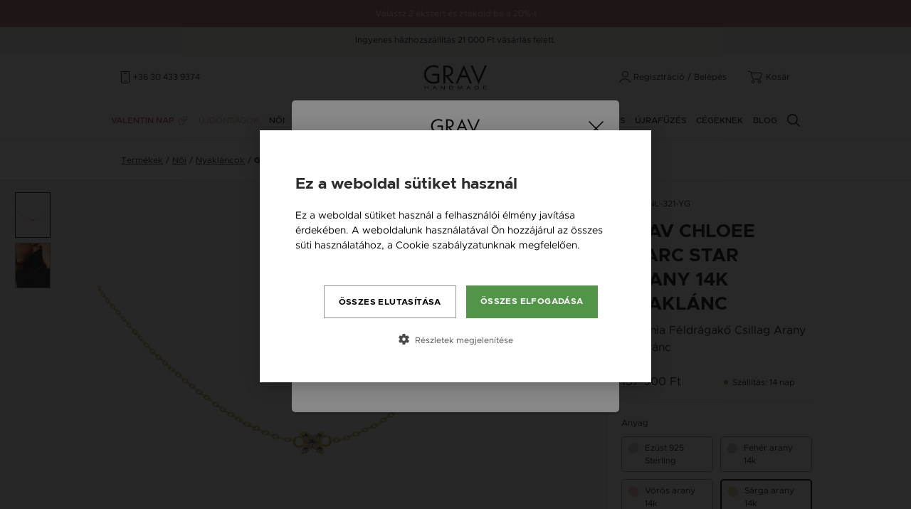

--- FILE ---
content_type: text/html; charset=UTF-8
request_url: https://www.grav.hu/termek/cirkonia-csillag-sarga-arany-nyaklanc
body_size: 34946
content:
<!DOCTYPE html>
<html lang="hu">
<head>
    <meta charset="UTF-8">
<meta name="viewport" content="width=device-width, initial-scale=1.0">
<meta http-equiv="X-UA-Compatible" content="ie=edge">
<meta name="csrf-token" content="ThJWd1wStPogwd4lncWbufeGYFqQ2lInDEvICb7u">

<title>Cirkónia Féldrágakő Csillag  Arany 14K Nyaklánc | GRAV Handmade Ékszer</title>
<meta name="description" content="Cirkónia Féldrágakő Csillag sárga arany 14K GRAV női nyaklánc. Kézzel készített. 1-3 nap szállítás. ">
<link rel="canonical" href="https://www.grav.hu/termek/cirkonia-csillag-sarga-arany-nyaklanc"/>
<meta property="og:title" content="Cirkónia Féldrágakő Csillag  Arany 14K Nyaklánc | GRAV Handmade Ékszer" />
<meta property="og:description" content="Cirkónia Féldrágakő Csillag sárga arany 14K GRAV női nyaklánc. Kézzel készített. 1-3 nap szállítás. " />
<meta property="og:type" content="website" />
<meta property="og:site_name" content="GRAV" />
<meta property="og:image" content="https://www.grav.hu/images_uploaded/o_1i7bg8nl9mlt1okb2p91cbr18538.png" />


<script type="application/ld+json">{"@context":"https:\/\/schema.org","@type":"Product","name":"Cirk\u00f3nia F\u00e9ldr\u00e1gak\u0151 Csillag  Arany 14K Nyakl\u00e1nc | GRAV Handmade \u00c9kszer","description":"Cirk\u00f3nia F\u00e9ldr\u00e1gak\u0151 Csillag s\u00e1rga arany 14K GRAV n\u0151i nyakl\u00e1nc. K\u00e9zzel k\u00e9sz\u00edtett. 1-3 nap sz\u00e1ll\u00edt\u00e1s. ","url":"https:\/\/www.grav.hu\/termek\/cirkonia-csillag-sarga-arany-nyaklanc","image":"https:\/\/www.grav.hu\/images_uploaded\/o_1i7bg8nl9mlt1okb2p91cbr18538.png","sku":"GRAV-NL-321-YG","offers":[{"@type":"Offer","url":"https:\/\/www.grav.hu\/termek\/cirkonia-csillag-sarga-arany-nyaklanc","priceCurrency":"HUF","price":157900,"itemCondition":"https:\/\/schema.org\/NewCondition","availability":"https:\/\/schema.org\/InStock"}]}</script>

<meta name="facebook-domain-verification" content="wj204ncdyhkx186yiqaw9vraiit090" />
<meta name="google-site-verification" content="KgH62_tGFJdC4lirIvbYARWex743A-40nY7HLzSK5ys" />

    <link media="all" type="text/css" rel="apple-touch-icon-precomposed" sizes="57x57" href="https://www.grav.hu/favicons/grav/apple-touch-icon-57x57.png">
    <link media="all" type="text/css" rel="apple-touch-icon-precomposed" sizes="114x114" href="https://www.grav.hu/favicons/grav/apple-touch-icon-114x114.png">
    <link media="all" type="text/css" rel="apple-touch-icon-precomposed" sizes="72x72" href="https://www.grav.hu/favicons/grav/apple-touch-icon-72x72.png">
    <link media="all" type="text/css" rel="apple-touch-icon-precomposed" sizes="144x144" href="https://www.grav.hu/favicons/grav/apple-touch-icon-144x144.png">
    <link media="all" type="text/css" rel="apple-touch-icon-precomposed" sizes="60x60" href="https://www.grav.hu/favicons/grav/apple-touch-icon-60x60.png">
    <link media="all" type="text/css" rel="apple-touch-icon-precomposed" sizes="120x120" href="https://www.grav.hu/favicons/grav/apple-touch-icon-120x120.png">
    <link media="all" type="text/css" rel="apple-touch-icon-precomposed" sizes="76x76" href="https://www.grav.hu/favicons/grav/apple-touch-icon-76x76.png">
    <link media="all" type="text/css" rel="apple-touch-icon-precomposed" sizes="152x152" href="https://www.grav.hu/favicons/grav/apple-touch-icon-152x152.png">

    <link media="all" type="text/css" rel="icon" sizes="196x196" href="https://www.grav.hu/favicons/grav/favicon-196x196.png">
    <link media="all" type="text/css" rel="icon" sizes="96x96" href="https://www.grav.hu/favicons/grav/favicon-96x96.png">
    <link media="all" type="text/css" rel="icon" sizes="32x32" href="https://www.grav.hu/favicons/grav/favicon-32x32.png">
    <link media="all" type="text/css" rel="icon" sizes="16x16" href="https://www.grav.hu/favicons/grav/favicon-16x16.png">
    <link media="all" type="text/css" rel="icon" sizes="128x128" href="https://www.grav.hu/favicons/grav/favicon-128.png">

    <meta name="application-name" content="&nbsp;"/>
    <meta name="msapplication-TileColor" content="#FFFFFF" />
    <meta name="msapplication-TileImage" content="https://www.grav.hu/favicons/grav/mstile-144x144.png" />
    <meta name="msapplication-TileImage" content="https://www.grav.hu/favicons/grav/mstile-70x70.png" />
    <meta name="msapplication-TileImage" content="https://www.grav.hu/favicons/grav/mstile-150x150.png" />
    <meta name="msapplication-TileImage" content="https://www.grav.hu/favicons/grav/mstile-310x150.png" />
    <meta name="msapplication-TileImage" content="https://www.grav.hu/favicons/grav/mstile-310x310.png" />


<link media="all" type="font/woff2" rel="preload" as="font" crossorigin="anonymous" href="https://www.grav.hu/fonts/metropolis-bold-webfont.woff2">
<link media="all" type="font/woff2" rel="preload" as="font" crossorigin="anonymous" href="https://www.grav.hu/fonts/metropolis-medium-webfont.woff2">
<link media="all" type="font/woff2" rel="preload" as="font" crossorigin="anonymous" href="https://www.grav.hu/fonts/metropolis-regular-webfont.woff2">
<link media="all" type="font/woff2" rel="preload" as="font" crossorigin="anonymous" href="https://www.grav.hu/fonts/metropolis-regularitalic-webfont.woff2">

<link media="all" type="text/css" rel="stylesheet" href="https://www.grav.hu/css/app.css?id=4d2af9169a1eaafde42f">

<style type="text/css">
    #cookiescript_description div:first-of-type {
        visibility: hidden;
        opacity: 0;
        height: 0;
    }
</style>

<script>
        window.dataLayer = window.dataLayer || [];
    </script>

    <script>
        (function(w,d,s,l,i){w[l]=w[l]||[];w[l].push({'gtm.start':
        new Date().getTime(),event:'gtm.js'});var f=d.getElementsByTagName(s)[0],
        j=d.createElement(s),dl=l!='dataLayer'?'&l='+l:'';j.async=true;j.src=
        'https://www.googletagmanager.com/gtm.js?id='+i+dl;f.parentNode.insertBefore(j,f);
        })(window,document,'script','dataLayer','GTM-PB9DC66');
    </script>

<script type="text/javascript">
    (function(c,l,a,r,i,t,y){
        c[a]=c[a]||function(){(c[a].q=c[a].q||[]).push(arguments)};
        t=l.createElement(r);t.async=1;t.src="https://www.clarity.ms/tag/"+i;
        y=l.getElementsByTagName(r)[0];y.parentNode.insertBefore(t,y);
    })(window, document, "clarity", "script", "qlx7g6ee7i");
</script>

            <link rel="preload" fetchpriority="high" as="image" href="https://www.grav.hu/image_cache/8/9/2/892cdedc1a54d858d082d871b9c07289.webp">
    
    <script>
        dataLayer.push({ ecommerce: null });
        dataLayer.push({
            event: "view_item",
            ecommerce: {
                currency: "HUF",
                value: 157900.00,
                items: [
                    {
                        id: "GRAV-NL-321-YG",
                        name: "Grav Chloee Sparc Star Arany 14K Nyaklánc",
                        item_id: "GRAV-NL-321-YG",
                        item_name: "Grav Chloee Sparc Star Arany 14K Nyaklánc",
                        currency: "HUF",
                        item_brand: "GRAV",
                        price: 157900.00,
                        item_price: 157900.00,
                        quantity: 1
                    }
                ]
            }
        });
    </script>
</head>
<body class="">

<noscript><iframe src="https://www.googletagmanager.com/ns.html?id=GTM-PB9DC66" height="0" width="0" style="display:none;visibility:hidden"></iframe></noscript>


<div class="content overflow-hidden">
    <header class="">
    

        
    <div class="container-fluid bg-gray-300 promo-line text-center px-3 py-2" style="background: #B57170; color: white; display: block !important;">
        Válassz 2 ékszert és zsákold be a 20%-t
    </div>
    
    <div class="promo-line d-none d-lg-block">
        
                    Ingyenes házhozszállítás 21 000 Ft vásárlás felett.
                <a href="#" class="link d-none">Tudj meg többet</a>
    </div>

    <div class="container top">
        <div class="row align-items-center h-100">
            <div class="col-4 col-md-5 col-lg-4 d-flex align-items-center">
                <a href="#" class="menu d-lg-none">Menü</a>
                
                <span class="ico phone mr-0  d-none d-lg-block ">+36 30 433 9374</span>
            </div>

            <div class="col-4 col-md-2 col-lg-4">
                <a href="https://www.grav.hu" class="logo hu">GRAV</a>
            </div>

            <div class="col-4 col-md-5 col-lg-4 d-flex justify-content-end align-items-center">
                
                <a href="#" class="ico search mobile-search d-md-none">Keresés</a>

                <span class="ico user">
                                            <a href="#" data-featherlight="https://www.grav.hu/registration" data-featherlight-type="ajax" data-featherlight-persist="true" class="d-none d-lg-inline">Regisztráció</a>
                        <span class="d-none d-lg-inline mx-1">/</span>
                        <a href="#" data-featherlight="https://www.grav.hu/login" data-featherlight-type="ajax" data-featherlight-persist="true">Belépés</a>
                                    </span>

                <span class="ico cart mr-0">
                    <a href="https://www.grav.hu/kosar">Kosár</a>
                                    </span>
            </div>
        </div>
    </div>

    <div class="container bottom d-none d-lg-block">
        <div class="row">
            <nav class="col-12 px-0 px-custom-1 position-static">
                <ul>
                                        <li><a href="https://www.grav.hu/valentin-nap" class="theme-2 text-nowrap">Valentin nap</a></li>
                                        <li class="pl-0"><a href="https://www.grav.hu/termekek/ujdonsagok" class="text-beige text-nowrap">Újdonságok</a></li>
                    <li>
                        <a href="https://www.grav.hu/termekek/osszes/noi" class="text-nowrap">Női</a>
                        <div class="submenu">
                            <div class="container">
                                <div class="row mx-0">
                                    <div class="col-4 px-0">
                                        <div class="box h-100 pl-0">
                                            <h6>Kategóriák</h6>
                                            <ul class="categories">
                                                <li><a href="https://www.grav.hu/termekek/diamond/noi">Diamond</a></li>
                                                                                                <li class="pr-2"><a href="https://www.grav.hu/termekek/gyuruk/noi">Gyűrűk</a></li>
                                                                                                <li class="pr-2"><a href="https://www.grav.hu/termekek/fulbevalok/noi">Fülbevalók, Fülgyűrűk</a></li>
                                                                                                <li class="pr-2"><a href="https://www.grav.hu/termekek/karkotok/noi">Karkötők</a></li>
                                                                                                <li class="pr-2"><a href="https://www.grav.hu/termekek/nyaklancok/noi">Nyakláncok</a></li>
                                                                                                <li class="pr-2"><a href="https://www.grav.hu/termekek/bokalancok/noi">Bokaláncok</a></li>
                                                                                                <li class="pr-2"><a href="https://www.grav.hu/termekek/gyongy-ekszer/noi">Gyöngy Ékszer</a></li>
                                                <li class="pr-2"><a href="https://www.grav.hu/termekek/asvanyi-ekszerek/noi">Ásvány ékszerek</a></li>
                                                <li class="pr-2"><a href="https://www.grav.hu/termekek/betu-shop/noi"><b>Betű shop</b></a></li>
                                            </ul>
                                        </div>
                                    </div>

                                    <div class="col-4 px-0">
                                        <div class="box h-100">
                                            <h6>Fedezd fel!</h6>
                                            <ul class="categories">
                                                <li><a href="https://www.grav.hu/termekek/osszes/noi?engravable=1">Gravírozható</a></li>
                                                                                                                                                        <li class="pr-2"><a href="https://www.grav.hu/ajandek-apanak">Ajándék apának</a></li>
                                                                                                                                                                                                            <li class="pr-2"><a href="https://www.grav.hu/ajandek-huszezer-es-negyvenezer-forint-kozott">Ajándékok 20.000,- és 40.000,- Ft között</a></li>
                                                                                                                                                                                                            <li class="pr-2"><a href="https://www.grav.hu/ajandek-huszezer-forint-alatt">Ajándékok 20.000,- Ft alatt</a></li>
                                                                                                                                                                                                            <li class="pr-2"><a href="https://www.grav.hu/ajandek-negyvenezer-forint-felett">Ajándékok 40.000,- Ft felett</a></li>
                                                                                                                                                                                                            <li class="pr-2"><a href="https://www.grav.hu/arany-kereszt-medal">Arany kereszt medál</a></li>
                                                                                                                                                                                                            <li class="pr-2"><a href="https://www.grav.hu/arany-nyaklanc-keresztelore-kisfiunak">Arany nyaklánc keresztelőre kisfiúnak</a></li>
                                                                                                                                                                                                            <li class="pr-2"><a href="https://www.grav.hu/asvany-karkoto">Ásvány karkötő</a></li>
                                                                                                                                                                                                            <li class="pr-2"><a href="https://www.grav.hu/baba-arany-karkoto">Baba arany karkötő</a></li>
                                                                                                                                                                                                            <li class="pr-2"><a href="https://www.grav.hu/baby">Baby</a></li>
                                                                                                                                                                                                            <li class="pr-2"><a href="https://www.grav.hu/barat-nyaklanc">Barát nyaklánc</a></li>
                                                                                                                                                                                                            <li class="pr-2"><a href="https://www.grav.hu/bokalancok">Bokaláncok</a></li>
                                                                                                                                                                                                            <li class="pr-2"><a href="https://www.grav.hu/brill-koves-gyuru">Brill gyűrű</a></li>
                                                                                                                                                                                                            <li class="pr-2"><a href="https://www.grav.hu/charm-karkoto">Charm karkötő</a></li>
                                                                                                                                                                                                            <li class="pr-2"><a href="https://www.grav.hu/fulbevalok">Fülbevalók</a></li>
                                                                                                                                                                                                            <li class="pr-2"><a href="https://www.grav.hu/gravirozhato-ezust-ferfi-karkoto">Gravírozható ezüst férfi karkötő</a></li>
                                                                                                                                                                                                            <li class="pr-2"><a href="https://www.grav.hu/gyuruk">Gyűrűk</a></li>
                                                                                                                                                                                                            <li class="pr-2"><a href="https://www.grav.hu/hamsa-kez">Hamsa kéz</a></li>
                                                                                                                                                                                                            <li class="pr-2"><a href="https://www.grav.hu/kabbala-karkoto">Kabbala karkötő</a></li>
                                                                                                                                                                                                            <li class="pr-2"><a href="https://www.grav.hu/karkotok">Karkötők</a></li>
                                                                                                                                                                                                            <li class="pr-2"><a href="https://www.grav.hu/koves-gyuru">Köves gyűrű</a></li>
                                                                                                                                                                                                            <li class="pr-2"><a href="https://www.grav.hu/lancos-fulbevalo">Láncos fülbevaló</a></li>
                                                                                                                                                                                                            <li class="pr-2"><a href="https://www.grav.hu/makrame-karkotok">Makramé Karkötők</a></li>
                                                                                                                                                                                                            <li class="pr-2"><a href="https://www.grav.hu/meghato-ajandekok">Megható ajándékok</a></li>
                                                                                                                                                                                                            <li class="pr-2"><a href="https://www.grav.hu/nevre-szolo-ezust-nyaklanc">Névre szóló ezüst nyaklánc</a></li>
                                                                                                                                                                                                            <li class="pr-2"><a href="https://www.grav.hu/noi-ezust-nyaklanc-kereszt-medallal">Női ezüst nyaklánc kereszt medállal</a></li>
                                                                                                                                                                                                            <li class="pr-2"><a href="https://www.grav.hu/nyaklanc-medal">Nyaklánc medál</a></li>
                                                                                                                                                                                                            <li class="pr-2"><a href="https://www.grav.hu/nyaklancok">Nyakláncok</a></li>
                                                                                                                                                                                                            <li class="pr-2"><a href="https://www.grav.hu/orok-karkoto-2">Örök karkötő</a></li>
                                                                                                                                                                                                            <li class="pr-2"><a href="https://www.grav.hu/paros-karkoto">Páros karkötők</a></li>
                                                                                                                                                                                                            <li class="pr-2"><a href="https://www.grav.hu/sziv-fulbevalo">Szív fülbevaló</a></li>
                                                                                                                                                                                                            <li class="pr-2"><a href="https://www.grav.hu/szulinapi-ajandek-noknek">Szülinapi ajándék nőknek</a></li>
                                                                                                                                                                                                            <li class="pr-2"><a href="https://www.grav.hu/tenisz-karkoto">Tenisz karkötő</a></li>
                                                                                                                                                                                                            <li class="pr-2"><a href="https://www.grav.hu/vedelmezo-karkoto">Védelmező karkötő</a></li>
                                                                                                                                                                                                            <li class="pr-2"><a href="https://www.grav.hu/vegtelen-karkoto">Végtelen karkötő</a></li>
                                                                                                                                                </ul>
                                        </div>
                                    </div>

                                    <div class="col-4 px-0">
                                        <div class="box border-0 pr-0">
                                                                                            <a href="https://www.grav.hu/ajandekutalvany" class="promo">
                                                    <div class="image"><img data-src="https://www.grav.hu/images/ajandekutalvany.webp" data-srcset="https://www.grav.hu/images/ajandekutalvany@2x.webp 2x" alt="Ajándékutalvány" class="w-100 lazyload" /></div>
                                                    <div class="text">
                                                        <h4>Ajándékutalvány</h4>
                                                        <p>Lepd meg a Szeretteid, Barátaid egy ajándékutalvánnyal, hogy stílusuknak megfelelően választhassanak ékszert.</p>
                                                    </div>
                                                </a>
                                                                                    </div>

                                        <div class="box border-0 pr-0">
                                                                                                                                    <a href="https://www.grav.hu/termekek#/collections=38" class="promo">
                                                <div class="image"><img data-src="https://www.grav.hu/image_cache/d/b/9/db923b773c919026305c2f7494caf50d.webp" data-srcset="https://www.grav.hu/image_cache/1/7/c/17cfe76cbbd48ffba639b7a26c721d55.webp 2x" alt="Csakra Karkötők" class="w-100 lazyload" /></div>
                                                <div class="text">
                                                    <h4>Csakra Karkötők</h4>
                                                    <p>A csakra karkötőinkkel a mindennapjaidba is becsempészheted a jóga harmóniáját és nyugalmát. Egyedi tervezésű medállal és valódi féldrágakövekkel készült Csakra ékszereink kiváló kiegészítője az öltözetednek.</p>
                                                </div>
                                            </a>
                                                                                    </div>
                                    </div>
                                </div>

                                <div class="col-12 px-0 text-center">
                                    <hr />
                                    <a href="https://www.grav.hu/termekek/osszes/noi" class="show-all">Minden női termék</a>
                                </div>
                            </div>
                        </div>
                    </li>

                    <li>
                        <a href="https://www.grav.hu/termekek/osszes/ferfi" class="text-nowrap">Férfi</a>
                        <div class="submenu">
                            <div class="container">
                                <div class="row mx-0">
                                    <div class="col-4 px-0">
                                        <div class="box h-100 pl-0">
                                            <h6>Kategóriák</h6>
                                            <ul class="categories">
                                                                                                <li><a href="https://www.grav.hu/termekek/karkotok/ferfi">Karkötők</a></li>
                                                                                                <li><a href="https://www.grav.hu/termekek/nyaklancok/ferfi">Nyakláncok</a></li>
                                                                                            </ul>
                                        </div>
                                    </div>

                                    <div class="col-4 px-0">
                                        <div class="box h-100">
                                            <h6>Fedezd fel!</h6>
                                            <ul class="categories">
                                                <li><a href="https://www.grav.hu/termekek/osszes/ferfi?engravable=1">Gravírozható</a></li>
                                                                                                                                                        <li><a href="https://www.grav.hu/ajandek-apanak">Ajándék apának</a></li>
                                                                                                                                                                                                            <li><a href="https://www.grav.hu/ajandek-huszezer-es-negyvenezer-forint-kozott">Ajándékok 20.000,- és 40.000,- Ft között</a></li>
                                                                                                                                                                                                            <li><a href="https://www.grav.hu/ajandek-huszezer-forint-alatt">Ajándékok 20.000,- Ft alatt</a></li>
                                                                                                                                                                                                            <li><a href="https://www.grav.hu/ajandek-negyvenezer-forint-felett">Ajándékok 40.000,- Ft felett</a></li>
                                                                                                                                                                                                            <li><a href="https://www.grav.hu/arany-kereszt-medal">Arany kereszt medál</a></li>
                                                                                                                                                                                                            <li><a href="https://www.grav.hu/arany-nyaklanc-keresztelore-kisfiunak">Arany nyaklánc keresztelőre kisfiúnak</a></li>
                                                                                                                                                                                                            <li><a href="https://www.grav.hu/asvany-karkoto">Ásvány karkötő</a></li>
                                                                                                                                                                                                            <li><a href="https://www.grav.hu/baba-arany-karkoto">Baba arany karkötő</a></li>
                                                                                                                                                                                                            <li><a href="https://www.grav.hu/baby">Baby</a></li>
                                                                                                                                                                                                            <li><a href="https://www.grav.hu/barat-nyaklanc">Barát nyaklánc</a></li>
                                                                                                                                                                                                            <li><a href="https://www.grav.hu/bokalancok">Bokaláncok</a></li>
                                                                                                                                                                                                            <li><a href="https://www.grav.hu/brill-koves-gyuru">Brill gyűrű</a></li>
                                                                                                                                                                                                            <li><a href="https://www.grav.hu/charm-karkoto">Charm karkötő</a></li>
                                                                                                                                                                                                            <li><a href="https://www.grav.hu/fulbevalok">Fülbevalók</a></li>
                                                                                                                                                                                                            <li><a href="https://www.grav.hu/gravirozhato-ezust-ferfi-karkoto">Gravírozható ezüst férfi karkötő</a></li>
                                                                                                                                                                                                            <li><a href="https://www.grav.hu/gyuruk">Gyűrűk</a></li>
                                                                                                                                                                                                            <li><a href="https://www.grav.hu/hamsa-kez">Hamsa kéz</a></li>
                                                                                                                                                                                                            <li><a href="https://www.grav.hu/kabbala-karkoto">Kabbala karkötő</a></li>
                                                                                                                                                                                                            <li><a href="https://www.grav.hu/karkotok">Karkötők</a></li>
                                                                                                                                                                                                            <li><a href="https://www.grav.hu/koves-gyuru">Köves gyűrű</a></li>
                                                                                                                                                                                                            <li><a href="https://www.grav.hu/lancos-fulbevalo">Láncos fülbevaló</a></li>
                                                                                                                                                                                                            <li><a href="https://www.grav.hu/makrame-karkotok">Makramé Karkötők</a></li>
                                                                                                                                                                                                            <li><a href="https://www.grav.hu/meghato-ajandekok">Megható ajándékok</a></li>
                                                                                                                                                                                                            <li><a href="https://www.grav.hu/nevre-szolo-ezust-nyaklanc">Névre szóló ezüst nyaklánc</a></li>
                                                                                                                                                                                                            <li><a href="https://www.grav.hu/noi-ezust-nyaklanc-kereszt-medallal">Női ezüst nyaklánc kereszt medállal</a></li>
                                                                                                                                                                                                            <li><a href="https://www.grav.hu/nyaklanc-medal">Nyaklánc medál</a></li>
                                                                                                                                                                                                            <li><a href="https://www.grav.hu/nyaklancok">Nyakláncok</a></li>
                                                                                                                                                                                                            <li><a href="https://www.grav.hu/orok-karkoto-2">Örök karkötő</a></li>
                                                                                                                                                                                                            <li><a href="https://www.grav.hu/paros-karkoto">Páros karkötők</a></li>
                                                                                                                                                                                                            <li><a href="https://www.grav.hu/sziv-fulbevalo">Szív fülbevaló</a></li>
                                                                                                                                                                                                            <li><a href="https://www.grav.hu/szulinapi-ajandek-noknek">Szülinapi ajándék nőknek</a></li>
                                                                                                                                                                                                            <li><a href="https://www.grav.hu/tenisz-karkoto">Tenisz karkötő</a></li>
                                                                                                                                                                                                            <li><a href="https://www.grav.hu/vedelmezo-karkoto">Védelmező karkötő</a></li>
                                                                                                                                                                                                            <li><a href="https://www.grav.hu/vegtelen-karkoto">Végtelen karkötő</a></li>
                                                                                                                                                </ul>
                                        </div>
                                    </div>

                                    <div class="col-4 px-0">
                                        <div class="box border-0 pr-0">
                                            <a href="https://www.grav.hu/zsinor-karkoto-tervezo" class="promo">
                                                <div class="image"><img data-src="https://www.grav.hu/images/sample/menu/promo-1.jpg" alt="Karkötő tervező" class="lazyload" /></div>
                                                <div class="text">
                                                    <h4>Karkötő tervező</h4>
                                                    <p>Tervezd meg a stílusodhoz illő GRAV karkötődet a GRAV tervezővel.</p>
                                                </div>
                                            </a>
                                        </div>

                                        <div class="box border-0 pr-0">
                                                                                            <a href="https://www.grav.hu/ajandekutalvany" class="promo">
                                                    <div class="image"><img data-src="https://www.grav.hu/images/ajandekutalvany.webp" data-srcset="https://www.grav.hu/images/ajandekutalvany@2x.webp 2x" alt="Ajándékutalvány" class="w-100 lazyload" /></div>
                                                    <div class="text">
                                                        <h4>Ajándékutalvány</h4>
                                                        <p>Lepd meg a Szeretteid, Barátaid egy ajándékutalvánnyal, hogy stílusuknak megfelelően választhassanak ékszert.</p>
                                                    </div>
                                                </a>
                                                                                    </div>
                                    </div>
                                </div>

                                <div class="col-12 px-0 text-center">
                                    <hr />
                                    <a href="https://www.grav.hu/termekek/osszes/ferfi" class="show-all">Minden férfi termék</a>
                                </div>
                            </div>
                        </div>
                    </li>

                    <li>
                        <a href="https://www.grav.hu/termekek/gyerek" class="text-nowrap baby">
                            <span style="color: #F19CA6;">G</span><span style="color: #7C9CDF;">y</span><span style="color: #F19CA6;">e</span><span style="color: #7C9CDF;">r</span><span style="color: #F19CA6;">e</span><span style="color: #7C9CDF;">k</span>                        </a>
                    </li>

                    <li>
                        <a href="https://www.grav.hu/zsinor-karkoto-tervezo" class="text-nowrap">Tervező</a>
                        <div class="submenu">
                            <div class="container">
                                <div class="row mx-0">
                                    <div class="col-6 px-0">
                                        <div class="box h-100 pl-0">
                                            <h6>Tervezők</h6>
                                            <ul class="categories">
                                                <li><a href="https://www.grav.hu/zsinor-karkoto-tervezo">Karkötő tervező</a></li>
                                                <li><a href="https://www.grav.hu/neves-nyaklanc-tervezo">Neves nyakláncok</a></li>
                                                <li><a href="https://www.grav.hu/zsinor-bokalanc-tervezo">Bokalánc tervező</a></li>
                                                                                                <li><a href="https://www.grav.hu/neves-karlanc-tervezo">Neves karlánc tervező</a></li>
                                                                                            </ul>
                                        </div>
                                    </div>

                                                                        <div class="col-3 px-0">
                                        <div class="box h-100">
                                                                                        <a href="https://www.grav.hu/termekek#/collections=38" class="promo">
                                                <div class="image"><img data-src="https://www.grav.hu/image_cache/d/b/9/db923b773c919026305c2f7494caf50d.webp" data-srcset="https://www.grav.hu/image_cache/1/7/c/17cfe76cbbd48ffba639b7a26c721d55.webp 2x" alt="Csakra Karkötők" class="w-100 lazyload" /></div>
                                                <div class="text">
                                                    <h4>Csakra Karkötők</h4>
                                                    <p>A csakra karkötőinkkel a mindennapjaidba is becsempészheted a jóga harmóniáját és nyugalmát. Egyedi tervezésű medállal és valódi féldrágakövekkel készült Csakra ékszereink kiváló kiegészítője az öltözetednek.</p>
                                                </div>
                                            </a>
                                                                                    </div>
                                    </div>

                                    <div class="col-3 px-0">
                                        <div class="box h-100 border-0 pr-0">
                                                                                            <a href="https://www.grav.hu/ajandekutalvany" class="promo">
                                                    <div class="image"><img data-src="https://www.grav.hu/images/ajandekutalvany.webp" data-srcset="https://www.grav.hu/images/ajandekutalvany@2x.webp 2x" alt="Ajándékutalvány" class="w-100 lazyload" /></div>
                                                    <div class="text">
                                                        <h4>Ajándékutalvány</h4>
                                                        <p>Lepd meg a Szeretteid, Barátaid egy ajándékutalvánnyal, hogy stílusuknak megfelelően választhassanak ékszert.</p>
                                                    </div>
                                                </a>
                                                                                    </div>
                                    </div>
                                </div>
                            </div>
                        </div>
                    </li>

                    <li><a href="https://www.grav.hu/termekek/spiritualis" class="yoga">Spirituális</a></li>
                    <li><a href="https://www.grav.hu/termekek/gravirozhato">Gravírozható</a></li>

                                                                    <li><a href="https://www.grav.hu/termekek/paros-ekszerek">Páros</a></li>
                                            
                    
                                        <li><a href="https://www.grav.hu/karkoto-ujrafuzes" class="text-nowrap">Újrafűzés</a></li>
                    
                                        <li class="d-none d-xl-block"><a href="https://www.grav.hu/ajandekutalvany" class="text-nowrap">Ajándékutalvány</a></li>
                    <li><a href="https://www.grav.hu/cegeknek" class="text-nowrap">Cégeknek</a></li>
                    
                                        <li><a href="https://www.grav.hu/blog" class="text-nowrap">Blog</a></li>
                    
                                        <li class="pr-0"><a href="#" class="search ml-4 ml-lg-0">Keresés</a></li>
                </ul>
            </nav>
        </div>
    </div>
    <hr />
</header>

<div class="search-layer">
    <a href="https://www.grav.hu" class="logo hu">GRAV</a>
    <form method="GET" action="https://www.grav.hu/termekek" accept-charset="UTF-8">
    <div class="search">
        <input placeholder="Keresés..." name="search" type="text">
        <button type="submit">OK</button>
    </div>
    </form>
    <a href="#" class="close-search">Bezár</a>
</div>
<div class="sticky-buttons d-none">
    <div>
        <a href="#" class="search">Keresés</a>
        <a href="https://www.grav.hu/kosar" class="cart">Kosár</a>
        <a href="#" class="menu">Menü</a>
    </div>
</div>

        <div class="container-fluid border-bottom light">
        <div class="container">
            <div class="row">
                <div class="col-12">
                    <ul class="breadcrumb">
                        <li><a href="https://www.grav.hu/termekek">Termékek</a></li>

                                                                                    <li><a href="https://www.grav.hu/termekek/osszes/noi">Női</a></li>
                                <li><a href="https://www.grav.hu/termekek/nyaklancok/noi">Nyakláncok</a></li>
                                                    
                        <li class="text-uppercase">Grav Chloee Sparc Star Arany 14K Nyaklánc</li>
                        <li></li>
                    </ul>
                </div>
            </div>
        </div>
    </div>

    
    <div class="product-card">
        <div class="data">
            <div class="image-control">
                <div class="image-slider v2 d-flex justify-content-center" style="background: #FAF8F6;">
                                            <div id="loading" class="my-5">
    <img data-src="https://www.grav.hu/images/loading.gif" alt="Kis türelmet..." class="d-block mx-auto lazyload" />
</div>
                        <div class="slick-carousel h-100 d-none" style="width: 100% !important;">
                                                        <div class="slick-slide">
                                <img data-src="https://www.grav.hu/image_cache/8/9/2/892cdedc1a54d858d082d871b9c07289.webp" alt="Cirkónia Féldrágakő Csillag  Arany Nyaklánc" title="Cirkónia Féldrágakő Csillag  Arany Nyaklánc" width="600" height="600" class="lazyload" style="width: 600px;" />
                            </div>
                                                        <div class="slick-slide">
                                <img data-src="https://www.grav.hu/image_cache/0/a/3/0a3156db9e26b13b31ea21d40d2a1ab8.webp" alt="Cirkónia Féldrágakő Csillag  Arany Nyaklánc" title="Cirkónia Féldrágakő Csillag  Arany Nyaklánc" width="600" height="600" class="lazyload" style="width: 600px;" />
                            </div>
                                                    </div>
                                    </div>

                <div class="thumbnails ">
                    <div class="slick-carousel d-none">
                                                <div>
                            <a href="#" data-slide="0"  class="active" >
                                <img data-src="https://www.grav.hu/image_cache/8/9/2/892cdedc1a54d858d082d871b9c07289.webp" alt="Cirkónia Féldrágakő Csillag  Arany Nyaklánc" title="Cirkónia Féldrágakő Csillag  Arany Nyaklánc" class="lazyload" />
                            </a>
                        </div>
                                                <div>
                            <a href="#" data-slide="1" >
                                <img data-src="https://www.grav.hu/image_cache/0/a/3/0a3156db9e26b13b31ea21d40d2a1ab8.webp" alt="Cirkónia Féldrágakő Csillag  Arany Nyaklánc" title="Cirkónia Féldrágakő Csillag  Arany Nyaklánc" class="lazyload" />
                            </a>
                        </div>
                                            </div>
                </div>
            </div>

            <div class="marketing d-none d-md-block">
                <div class="row justify-content-center mx-0 border-bottom light">
    <div class="col-6">
        <img src="https://www.grav.hu/images/icons/ico-cart-user.svg" alt="Több tízezer elégedett vásárló" class="mb-2" width="19" height="14" />
        <p class="mx-auto mb-0" style="max-width: 140px;">
            Több tízezer elégedett vásárló        </p>
    </div>

    <div class="col-6">
        <img src="https://www.grav.hu/images/icons/ico-car.svg" alt="words.Ingyenes házhozszállítás 10 000 Ft vásárlás felett" class="mb-2" width="23" height="17" />
        <p class="m-0">
            
            Ingyenes házhozszállítás <span class="text-nowrap">21 000 Ft</span> vásárlás felett        </p>
    </div>

    <div class="col-6">
        <img src="https://www.grav.hu/images/icons/ico-calendar.svg" alt="16 napos pénzvisszafizetési garancia" class="mb-2" width="17" height="17" />
        <p class="m-0">
            16 napos pénzvisszafizetési garancia        </p>
    </div>

    <div class="col-6">
        <img src="https://www.grav.hu/images/icons/ico-cart-check.svg" alt="Minden ékszer raktáron" class="mb-2" />
        <p class="mx-auto mb-0" style="max-width: 140px;">
            Minden ékszer raktáron        </p>
    </div>

        <div class="col-xl-10 col-xxl-9">
        
        
                <div class="designer-cta">
            <img src="https://www.grav.hu/images/icons/ico-designer.svg" alt="Tervező" />
            <div class="text-left flex-grow-1 d-md-flex justify-content-between align-items-center">
                <p>Tervezd meg a stílusodhoz illő GRAV karkötőt a GRAV karkötő tervezővel.</p>
                <a href="https://www.grav.hu/neves-nyaklanc-tervezo" style="text-decoration: none">Neves Nyakláncok</a>
            </div>
        </div>
            </div>
    </div>            </div>

            <div class="details d-none d-md-block">
                <a href="#" data-toggle="collapse" data-target="#collapse1" class="btn-collapse">Termékleírás</a>
    <div id="collapse1" class="collapse show">
        <div class="text details-text" id="details-text">
            
            <ul>
                                <li>Fazon: Cirkónia Féldrágakő Csillag  Arany 14K Nyaklánc</li>
                                <li>Készleten: Készleten</li>
                                <li>Szállítás: Ingyenes</li>
                                <li>Anyag: Sárga arany</li>
                                <li>Finomság: 14K</li>
                                <li>Szín: Arany</li>
                                <li>Kő típusa: Cirkónia</li>
                                <li>Készítés: Kézzel készített</li>
                                <li>Nem: Női</li>
                            </ul>
        </div>
    </div>

<a href="#" data-toggle="collapse" data-target="#collapse2" class="btn-collapse collapsed">Fizetési információk</a>
<div id="collapse2" class="collapse">
    <div class="text">
        <p>
	A GRAV web&aacute;ruh&aacute;zban megrendelt term&eacute;kek k&ouml;lts&eacute;geinek kiegyenl&iacute;t&eacute;s&eacute;re &ouml;tf&eacute;le lehetős&eacute;g k&iacute;n&aacute;lkozik web&aacute;ruh&aacute;zunkban:</p>
<ul>
	<li>
		szem&eacute;lyes &aacute;tv&eacute;tel eset&eacute;n fizet&eacute;s a helysz&iacute;nen &aacute;tv&eacute;telkor</li>
	<li>
		előreutal&aacute;s banki &aacute;tutal&aacute;ssal</li>
	<li>
		előre fizet&eacute;s bankk&aacute;rty&aacute;val</li>
	<li>
		előre fizet&eacute;s PayPal rendszer seg&iacute;ts&eacute;g&eacute;vel</li>
	<li>
		kisz&aacute;ll&iacute;t&aacute;s eset&eacute;n ut&aacute;nv&eacute;ttel t&ouml;rt&eacute;nő fizet&eacute;s</li>
</ul>
<p>
	<strong>Fizet&eacute;s a helysz&iacute;nen a term&eacute;k &aacute;tv&eacute;telekor</strong><br />
	Sopronban a V&aacute;rker&uuml;let 6. &eacute;s a V&aacute;rker&uuml;let 72. sz&aacute;m alatt szem&eacute;lyesen &aacute;tvenni a megrendelt term&eacute;ket, ahol az &aacute;tv&eacute;telt k&ouml;vetően t&ouml;rt&eacute;nik meg a fizet&eacute;s k&eacute;szp&eacute;nzzel vagy bankk&aacute;rty&aacute;val.</p>
<p>
	<strong>Előreutal&aacute;s banki &aacute;tutal&aacute;ssal</strong><br />
	Vevőink a megrendelt term&eacute;kek &aacute;r&aacute;t banki &aacute;tutal&aacute;ssal, előreutal&aacute;ssal is kifizethetik web&aacute;ruh&aacute;zunk sz&aacute;m&aacute;ra. A fizetendő &ouml;sszeget a megrendel&eacute;st k&ouml;vetően k&eacute;rj&uuml;k banksz&aacute;mlasz&aacute;munkra: 50433326-10016271 &aacute;tutalni. Az &ouml;sszeg be&eacute;rkez&eacute;s&eacute;t k&ouml;vetően a fut&aacute;rszolg&aacute;lat sz&aacute;ll&iacute;tja ki a term&eacute;keket vevőinknek vagy v&aacute;laszthat&oacute;an &aacute;tvehetőek a term&eacute;kek &uuml;zleteink egyik&eacute;ben.<br />
	Az &aacute;tutal&aacute;shoz sz&uuml;ks&eacute;ges adatokat(megrendel&eacute;s sz&aacute;ma, sz&aacute;mlasz&aacute;m, megrendelt term&eacute;k adatok) a megrendel&eacute;s web&aacute;ruh&aacute;zban t&ouml;rt&eacute;nő lez&aacute;r&aacute;s&aacute;t k&ouml;vetően automatikusan elk&uuml;ld&ouml;tt email visszaigazol&aacute;s r&eacute;szletesen tartalmazza.</p>
<p>
	<strong>Előrefizet&eacute;s bankk&aacute;rtya seg&iacute;ts&eacute;g&eacute;vel</strong><br />
	Vevőink a megrendelt term&eacute;kek &aacute;r&aacute;t bankk&aacute;rty&aacute;s fizet&eacute;ssel, előreutal&aacute;ssal elektronikusan is kifizethetik web&aacute;ruh&aacute;zunk sz&aacute;m&aacute;ra. A GRAV web&aacute;ruh&aacute;zban az OTP Bank fizet&eacute;si rendszer műk&ouml;dik, ahol ezt a fizet&eacute;si m&oacute;dot v&aacute;lasztva a vevő automatikusan &aacute;tker&uuml;l az OTP Bank fizet&eacute;si oldal&aacute;ra. A fizet&eacute;si oldalon a k&aacute;rtyaadatok megad&aacute;s&aacute;val elindul a tranzakci&oacute;.<br />
	A fizet&eacute;s eredm&eacute;ny&eacute;ről a rendszer t&aacute;j&eacute;koztatja a v&aacute;s&aacute;rl&oacute;t, a k&aacute;rtyatulajdonost, majd a v&aacute;s&aacute;rl&oacute; visszair&aacute;ny&iacute;t&aacute;sra ker&uuml;l a web&aacute;ruh&aacute;z oldal&aacute;ra.</p>
<p>
	<strong>Előrefizet&eacute;s PayPal rendszer seg&iacute;ts&eacute;g&eacute;vel</strong><br />
	Vevőink a megrendelt term&eacute;kek &aacute;r&aacute;t a PayPal elektronikus sz&aacute;mla seg&iacute;ts&eacute;g&eacute;vel, előreutal&aacute;ssal is kifizethetk web&aacute;ruh&aacute;zunk sz&aacute;m&aacute;ra. Amennyiben a v&aacute;s&aacute;rl&oacute; ezt a fizet&eacute;si m&oacute;dot v&aacute;lasztja az oldal automatikusan &aacute;tnavig&aacute;lja a fizet&eacute;skor a PayPal biztons&aacute;gos fizet&eacute;si oldal&aacute;ra, ahol a PayPal rendszer seg&iacute;ts&eacute;g&eacute;vel automatikusan &eacute;s biztons&aacute;gosan megt&ouml;rt&eacute;nhet a term&eacute;k &aacute;r&aacute;nak a megfizet&eacute;se. Az &ouml;sszeg be&eacute;rkez&eacute;s&eacute;t k&ouml;vetően a term&eacute;k &uuml;zelet&uuml;nkben &aacute;tvehető vagy a fut&aacute;rszolg&aacute;lat sz&aacute;ll&iacute;tja ki a term&eacute;keket vevőinknek a v&aacute;s&aacute;rl&aacute;skor megjel&ouml;lt sz&aacute;ll&iacute;t&aacute;si c&iacute;mre.</p>
<p>
	<strong>Ut&aacute;nv&eacute;tes fizet&eacute;s</strong><br />
	Ut&aacute;nv&eacute;ttel t&ouml;rt&eacute;nő fizet&eacute;s eset&eacute;n a megrendel&eacute;st k&ouml;vetően a h&aacute;zhozsz&aacute;ll&iacute;t&aacute;skor a fut&aacute;rnak a term&eacute;kcsomag &aacute;tv&eacute;tel&eacute;t k&ouml;vetően helyben kell k&eacute;szp&eacute;nzben kiegyenl&iacute;teni a term&eacute;k &aacute;r&aacute;t.</p>

    </div>
</div>

<a href="#" data-toggle="collapse" data-target="#collapse3"  id="szallitas"  class="btn-collapse collapsed">Szállítási információk</a>
<div id="collapse3" class="collapse">
    <div class="text">
        <p>
	<span>A GRAV web&aacute;ruh&aacute;zban a megv&aacute;s&aacute;rolt term&eacute;keket ig&eacute;ny szerint fut&aacute;rszolg&aacute;lattal juttatjuk el vevőink v&aacute;s&aacute;rl&aacute;skor megadott sz&aacute;ll&iacute;t&aacute;si c&iacute;m&eacute;re, de lehetős&eacute;g van a megv&aacute;s&aacute;rolt,&nbsp;</span>megrendelt term&eacute;kek szem&eacute;lyes &aacute;tv&eacute;tel&eacute;re is Sopronban a V&aacute;rker&uuml;let 6. &eacute;s a V&aacute;rker&uuml;let 72. sz&aacute;m alatt tal&aacute;lhat&oacute; &uuml;zleteinkben.</p>
<p>
	<span>A megrendelt term&eacute;kek kisz&aacute;ll&iacute;t&aacute;s&aacute;t/h&aacute;zhoz sz&aacute;ll&iacute;t&aacute;s&aacute;t a GRAV &Eacute;kszer Kft. megb&iacute;z&aacute;s&aacute;b&oacute;l a GLS General Logistics Systems Hungary Csomag-Logisztikai Kft. fut&aacute;r c&eacute;g v&eacute;gzi, amely c&eacute;g a megrendel&eacute;st k&ouml;vetően a megrendel&eacute;skor megadott sz&aacute;ll&iacute;t&aacute;si c&iacute;men k&eacute;t alkalommal megpr&oacute;b&aacute;lja a k&eacute;zbes&iacute;t&eacute;st teljes&iacute;teni.</span></p>
<p>
	Lehetős&eacute;g van Foxpost csomagautomat&aacute;ba t&ouml;rt&eacute;nő k&eacute;zbes&iacute;t&eacute;sre is. Orsz&aacute;gosan 278 telep&uuml;l&eacute;sen 800 csomagautomata &aacute;ll rendelkez&eacute;sre a csomagok &aacute;tv&eacute;tel&eacute;re ezen sz&aacute;ll&iacute;t&aacute;si m&oacute;d v&aacute;laszt&aacute;sa eset&eacute;n.</p>
<p>
	<strong><span>Hogyan t&ouml;rt&eacute;nik meg a term&eacute;k&aacute;tv&eacute;tel<span> &eacute;s az esetleges helysz&iacute;ni fizet&eacute;s szem&eacute;lyes &aacute;tv&eacute;tel eset&eacute;n?</span></span></strong><br />
	<span> V&aacute;s&aacute;rl&oacute;inknak a web&aacute;ruh&aacute;zban a kiv&aacute;lasztott term&eacute;k megrendel&eacute;s&eacute;t k&ouml;vetően lehetős&eacute;ge van a term&eacute;ket elektronikusan kifizetni &eacute;s megv&aacute;s&aacute;rolni. Ebben az esetben a helysz&iacute;nen, &uuml;zlet&uuml;nkben csup&aacute;n a term&eacute;k &aacute;tv&eacute;tel&eacute;re ker&uuml;l majd sor, a megrendel&eacute;s visszaigazol&aacute;s&aacute;ban megadott időpontoknak megfelelően.<br />
	Emellett lehetős&eacute;g van a megrendelt term&eacute;ket a v&aacute;s&aacute;rl&aacute;skor kiv&aacute;lasztott helysz&iacute;nek egyik&eacute;n Sopronban a V&aacute;rker&uuml;let 72. c&iacute;men illetve ugyancsak Sopronban a V&aacute;rker&uuml;let 6. alatt tal&aacute;lhat&oacute; &uuml;zlet&uuml;nkben nyitvatart&aacute;si időben k&eacute;szp&eacute;nzben, vagy bankk&aacute;rty&aacute;val megfizetni &eacute;s szem&eacute;lyesen &aacute;tvenni.</span></p>
<p>
	<strong><span>Mikor ker&uuml;l a term&eacute;k kisz&aacute;ll&iacute;t&aacute;sra fut&aacute;rral val&oacute; kisz&aacute;ll&iacute;t&aacute;s eset&eacute;n?</span></strong><br />
	<span>A kisz&aacute;ll&iacute;t&aacute;s v&aacute;rhat&oacute; időpontja k&eacute;szleten l&eacute;vő term&eacute;k eset&eacute;ben a megrendel&eacute;st k&ouml;vető harmadik munkanap, k&eacute;szleten nem rendelkez&eacute;sre &aacute;ll&oacute; term&eacute;k eset&eacute;ben a megrendel&eacute;st k&ouml;vető 7. munkanap.</span></p>
<p>
	<strong><span>Mennyibe ker&uuml;l a term&eacute;k(ek) kisz&aacute;ll&iacute;t&aacute;sa, az ut&aacute;nv&eacute;t?</span></strong><br />
	<span> A web&aacute;ruh&aacute;zban megv&aacute;s&aacute;rolhat&oacute; term&eacute;keinket v&eacute;dő csomagol&aacute;sban fut&aacute;rszolg&aacute;lattal sz&aacute;ll&iacute;tjuk a megrendelőinknek. Term&eacute;kcsomagjainkat 21,000 Forintot meghalad&oacute; v&aacute;s&aacute;rl&aacute;s eset&eacute;n egys&eacute;gesen k&ouml;lts&eacute;gmentesen sz&aacute;ll&iacute;tjuk ki a v&aacute;s&aacute;rl&oacute;ink &aacute;ltal megadott sz&aacute;ll&iacute;t&aacute;si c&iacute;mre. </span>21.000 Forintos v&aacute;s&aacute;rl&aacute;s alatt a GLS Fut&aacute;rszolg&aacute;lattal t&ouml;rt&eacute;nő h&aacute;zt&oacute;l h&aacute;zig sz&aacute;ll&iacute;t&aacute;s eset&eacute;n 1800 Forint, Foxpost csomagautomat&aacute;ba t&ouml;rt&eacute;nő sz&aacute;ll&iacute;t&aacute;s eset&eacute;n 1100 Forint sz&aacute;ll&iacute;t&aacute;si k&ouml;lts&eacute;get sz&aacute;molunk fel.<span>&nbsp;Ezen szolg&aacute;ltat&aacute;saink az ut&aacute;nv&eacute;tel k&ouml;lts&eacute;g&eacute;t&nbsp;</span>nem&nbsp;<span>tartalmazz&aacute;k.</span></p>
<p>
	<strong><span>Hogyan t&ouml;rt&eacute;nik az ut&aacute;nv&eacute;tel eset&eacute;n a sz&aacute;mla kifizet&eacute;se?</span></strong><br />
	<span> A megrendelt term&eacute;k(ek) ellen&eacute;rt&eacute;k&eacute;t a csomag &aacute;tv&eacute;telekor a fut&aacute;rnak kell kifizetni. A fizetendő v&eacute;g&ouml;sszeg a megrendel&eacute;s &ouml;sszes&iacute;tője &eacute;s a rendel&eacute;st visszaigazol&oacute; e-mail alapj&aacute;n minden k&ouml;lts&eacute;get tartalmaz.</span></p>
<p>
	<strong><span>Hogyan t&ouml;rt&eacute;nik meg a term&eacute;k &aacute;tv&eacute;tele előreutal&aacute;s/előrefizet&eacute;s eset&eacute;n?</span></strong><br />
	<span> A megrendelt term&eacute;keket a fut&aacute;rszolg&aacute;lat sz&aacute;ll&iacute;tja ki vevőinknek. Mivel a term&eacute;k ellen&eacute;rt&eacute;k&eacute;nek &eacute;s a sz&aacute;ll&iacute;t&aacute;s esetleges k&ouml;lts&eacute;geinek megfizet&eacute;se előreutal&aacute;ssal m&aacute;r megt&ouml;rt&eacute;nt, &iacute;gy az &aacute;tv&eacute;telkor semmilyen egy&eacute;b k&ouml;lts&eacute;get sem kell a fut&aacute;rnak megfizetni.</span></p>
<p>
	<strong><span>Hogyan vegy&uuml;nk &aacute;t csomagot a sz&aacute;ll&iacute;t&aacute;st v&eacute;gző fut&aacute;rc&eacute;gtől?</span></strong><br />
	GLS Fut&aacute;rszolg&aacute;lattal t&ouml;rt&eacute;nő h&aacute;zt&oacute;l h&aacute;zig sz&aacute;ll&iacute;t&aacute;s eset&eacute;n a&nbsp;<span>csomagok k&eacute;zbes&iacute;t&eacute;se munkanapokon t&ouml;rt&eacute;nik 8-17 &oacute;ra k&ouml;z&ouml;tti időszakban. Amennyiben ebben időszakban nem tart&oacute;zkodik otthon, sz&aacute;ll&iacute;t&aacute;si c&iacute;mk&eacute;nt c&eacute;lszerű (amennyiben van r&aacute; lehetős&eacute;ge) munkahelyi c&iacute;met, kontakt telefonsz&aacute;m&aacute;t megadni(erre a megrendel&eacute;s folyamat&aacute;n&aacute;l, a megjegyz&eacute;s mezőben ny&iacute;lik lehetős&eacute;g). A fut&aacute;rszolg&aacute;lat k&eacute;tszeri k&eacute;zbes&iacute;t&eacute;st k&iacute;s&eacute;rel meg, az &aacute;t nem vett csomagok sz&aacute;ll&iacute;t&aacute;si k&ouml;lts&eacute;g&eacute;t a megrendelőre terhelj&uuml;k!</span></p>
<p>
	Foxpost csomagautomat&aacute;ba t&ouml;rt&eacute;nő sz&aacute;ll&iacute;t&aacute;s eset&eacute;n a sz&aacute;ll&iacute;t&aacute;st v&eacute;gző c&eacute;g e-mailben &eacute;s SMS-ben &eacute;rtes&iacute;ti &Ouml;nt a csomag automat&aacute;ba t&ouml;rt&eacute;nő elhelyez&eacute;s&eacute;nek d&aacute;tum&aacute;r&oacute;l, az automata pontos c&iacute;m&eacute;ről, a csomag azonos&iacute;t&oacute;sz&aacute;m&aacute;r&oacute;l, az &aacute;tv&eacute;teli k&oacute;dr&oacute;l, a csomag&aacute;tv&eacute;tel hat&aacute;ridej&eacute;ről, valamint ut&aacute;nv&eacute;t eset&eacute;n a fizetendő &ouml;sszegről.</p>
<p>
	<strong><span>Hol tal&aacute;lhat&oacute;ak a fut&aacute;rc&eacute;gekkel kapcsolatos inform&aacute;ci&oacute;k?</span></strong><br />
	A sz&aacute;ll&iacute;t&aacute;st v&eacute;gző fut&aacute;rc&eacute;gek honlapja:<br />
	GLS: http://www.gls-hungary.com.<br />
	A fut&aacute;rc&eacute;g sz&aacute;ll&iacute;t&aacute;si felt&eacute;teleit a http://www.gls-hungary.com weboldalon a magunkr&oacute;l men&uuml;pont &Aacute;ltal&aacute;nos &uuml;zleti felt&eacute;telek linkre kattintva &eacute;ri el.<br />
	Foxpost: https://foxpost.hu<br />
	A fut&aacute;rc&eacute;g sz&aacute;ll&iacute;t&aacute;si felt&eacute;teleit a https://foxpost.hu weboldalon az &Aacute;SZF &eacute;s Adatkezel&eacute;s linkre kattintva &eacute;rheti el.&nbsp;</p>

    </div>
</div>

<a href="#" data-toggle="collapse" data-target="#collapse4" class="btn-collapse collapsed">Garancia</a>
<div id="collapse4" class="collapse">
    <div class="text">
        <h2 style="text-align: center;">
	J&oacute;t&aacute;ll&aacute;si felt&eacute;telek</h2>
<p>
	<strong>V&aacute;s&aacute;rl&aacute;s napja:</strong></p>
<p>
	<strong>Term&eacute;k adatai:</strong></p>
<p>
	Szolg&aacute;ltat&oacute;/elad&oacute; adatai: Grav &Eacute;kszer Korl&aacute;tolt Felelőss&eacute;gű T&aacute;rsas&aacute;g ; sz&eacute;khelye 1023 Budapest, B&eacute;csi &uacute;t 3-5. IV. lh&aacute;z. 1. em. c&eacute;gjegyz&eacute;ksz&aacute;ma : 01-09-400421 Főv&aacute;rosi T&ouml;rv&eacute;nysz&eacute;k C&eacute;gb&iacute;r&oacute;s&aacute;ga, nyilv&aacute;ntart&oacute; szervezet :, ad&oacute;sz&aacute;ma : 22709161-2-41 e-mail: info@grav.hu telefonsz&aacute;m: +36 30 433 9374</p>
<p>
	<strong>Gy&aacute;rt&oacute; neve:</strong></p>
<p>
	<strong>J&oacute;t&aacute;ll&aacute;s</strong></p>
<p>
	Az &Ouml;n &aacute;ltal v&aacute;s&aacute;rolt &oacute;ra/ &eacute;kszer kifog&aacute;stalan minős&eacute;gű &eacute;s mielőtt elk&uuml;ldt&uuml;k &Ouml;nnek, gondosan &aacute;tvizsg&aacute;ltuk.<br />
	A minős&eacute;g megőrz&eacute;se &eacute;rdek&eacute;ben felh&iacute;vjuk sz&iacute;ves figyelm&eacute;t a rendeltet&eacute;sszerinti haszn&aacute;latra, melyet ezen weboldal alj&aacute;n az &Eacute;kszer&aacute;pol&aacute;s pontban olvashat el.</p>
<p>
	Az &oacute;r&aacute;kat &eacute;kszereket fel&ouml;lt&ouml;z&eacute;s ut&aacute;n utols&oacute;k&eacute;nt rakjuk magunkra. A legt&ouml;bb &eacute;kszerben aludni, h&aacute;zimunk&aacute;t v&eacute;gezni, nem szabad. Az &eacute;kszerek &eacute;s &oacute;r&aacute;k egym&aacute;s melletti visel&eacute;se fel&uuml;leti kop&aacute;st okozhat, amire garanci&aacute;t v&aacute;llalni nem tudunk.<br />
	&Uuml;t&eacute;stől, k&uuml;lsőbehat&aacute;sokt&oacute;l, vegyszerektől, k&eacute;miai anyagokt&oacute;l, parf&uuml;mtől, uszodav&iacute;z, mos&oacute;szerek, test&aacute;pol&oacute;k &oacute;vni kell az &oacute;r&aacute;kat &eacute;s &eacute;kszereket is.</p>
<p>
	Amennyiben m&eacute;gis b&aacute;rmi t&ouml;rt&eacute;nne a től&uuml;nk v&aacute;s&aacute;rolt &oacute;r&aacute;kkal, &eacute;kszerekkel, k&eacute;rj&uuml;k forduljon hozz&aacute;nk, a lehetős&eacute;geinken bel&uuml;l seg&iacute;ts&eacute;g&eacute;re lesz&uuml;nk, hogy megnyugtat&oacute; megold&aacute;st tal&aacute;ljunk.</p>
<p>
	<strong>1.</strong> &Oacute;r&aacute;inkra &eacute;s &eacute;kszereinkre a t&ouml;rv&eacute;ny &aacute;ltal meghat&aacute;rozott j&oacute;t&aacute;ll&aacute;st, illetve j&oacute;t&aacute;ll&aacute;si időt v&aacute;llaljuk, kiv&eacute;ve, ha a term&eacute;k melletti le&iacute;r&aacute;sban ettől elt&eacute;r&uuml;nk.<br />
	A garanci&aacute;lis jav&iacute;t&aacute;sokat a szakszerv&iacute;zek bevon&aacute;s&aacute;val v&eacute;gezz&uuml;k el.</p>
<p>
	A j&oacute;t&aacute;ll&aacute;s időtartama:</p>
<p>
	a) 10 000 forintot el&eacute;rő, de 100 000 forintot meg nem halad&oacute; elad&aacute;si &aacute;r eset&eacute;n egy &eacute;v,</p>
<p>
	b) 100 000 forintot meghalad&oacute;, de 250 000 forintot meg nem halad&oacute; elad&aacute;si &aacute;r eset&eacute;n k&eacute;t &eacute;v,</p>
<p>
	c) 250 000 forint elad&aacute;si &aacute;r felett h&aacute;rom &eacute;v.</p>
<p>
	E hat&aacute;ridők elmulaszt&aacute;sa jogveszt&eacute;ssel j&aacute;r.</p>
<p>
	A j&oacute;t&aacute;ll&aacute;si hat&aacute;ridő a term&eacute;k fogyaszt&oacute; r&eacute;sz&eacute;re t&ouml;rt&eacute;nő &aacute;tad&aacute;sa napj&aacute;val kezdődik.</p>
<p>
	<strong>2. </strong>A fogyaszt&oacute; a term&eacute;k hib&aacute;ja eset&eacute;n</p>
<p>
	a) kijav&iacute;t&aacute;st vagy kicser&eacute;l&eacute;st ig&eacute;nyelhet, kiv&eacute;ve, ha a v&aacute;lasztott kell&eacute;kszavatoss&aacute;gi jog teljes&iacute;t&eacute;se lehetetlen, vagy ha az a Szolg&aacute;ltat&oacute;nak - m&aacute;sik kell&eacute;kszavatoss&aacute;gi ig&eacute;ny teljes&iacute;t&eacute;s&eacute;vel &ouml;sszehasonl&iacute;tva - ar&aacute;nytalan t&ouml;bbletk&ouml;lts&eacute;get eredm&eacute;nyezne, figyelembe v&eacute;ve a szolg&aacute;ltat&aacute;s hib&aacute;tlan &aacute;llapotban k&eacute;pviselt &eacute;rt&eacute;k&eacute;t, a szerződ&eacute;sszeg&eacute;s s&uacute;ly&aacute;t &eacute;s a kell&eacute;kszavatoss&aacute;gi jog teljes&iacute;t&eacute;s&eacute;vel a Fogyaszt&oacute;nak okozott &eacute;rdeks&eacute;relmet; vagy<br />
	b) az ellenszolg&aacute;ltat&aacute;s ar&aacute;nyos lesz&aacute;ll&iacute;t&aacute;s&aacute;t ig&eacute;nyelheti, - a (c) bekezd&eacute;s szerinti kiv&eacute;tellel - a hib&aacute;t a k&ouml;telezett k&ouml;lts&eacute;g&eacute;re maga kijav&iacute;thatja vagy m&aacute;ssal kijav&iacute;ttathatja, vagy a szerződ&eacute;stől el&aacute;llhat, ha a k&ouml;telezett a kijav&iacute;t&aacute;st vagy a kicser&eacute;l&eacute;st nem v&aacute;llalta, e k&ouml;telezetts&eacute;g&eacute;nek a (d) bekezd&eacute;s szerinti felt&eacute;telekkel nem tud eleget tenni, vagy ha a jogosultnak a kijav&iacute;t&aacute;shoz vagy kicser&eacute;l&eacute;shez fűződő &eacute;rdeke megszűnt.</p>
<p>
	c) Fogyaszt&oacute; &eacute;s Szolg&aacute;ltat&oacute; k&ouml;z&ouml;tti - ing&oacute; dolognak minős&uuml;lő &aacute;ru ad&aacute;sv&eacute;tel&eacute;re, - k&ouml;t&ouml;tt szerződ&eacute;s eset&eacute;n a fogyaszt&oacute; kell&eacute;kszavatoss&aacute;gi jogai gyakorl&aacute;sa keret&eacute;ben a hib&aacute;t a k&ouml;telezett k&ouml;lts&eacute;g&eacute;re maga nem jav&iacute;thatja ki, illetve m&aacute;ssal sem jav&iacute;ttathatja ki azt.</p>
<p>
	Jelent&eacute;ktelen hiba miatt el&aacute;ll&aacute;snak nincs helye.</p>
<p>
	A kijav&iacute;t&aacute;st vagy kicser&eacute;l&eacute;st - a dolog tulajdons&aacute;gaira &eacute;s a jogosult &aacute;ltal elv&aacute;rhat&oacute; rendeltet&eacute;s&eacute;re figyelemmel - megfelelő hat&aacute;ridőn bel&uuml;l, a jogosult &eacute;rdekeit k&iacute;m&eacute;lve kell elv&eacute;gezni.</p>
<p>
	A Fogyaszt&oacute; a v&aacute;lasztott kell&eacute;kszavatoss&aacute;gi jog&aacute;r&oacute;l m&aacute;sikra t&eacute;rhet &aacute;t. Az &aacute;tt&eacute;r&eacute;ssel okozott k&ouml;lts&eacute;get k&ouml;teles a Szolg&aacute;ltat&oacute;nak megfizetni, kiv&eacute;ve, ha az &aacute;tt&eacute;r&eacute;sre a Szolg&aacute;ltat&oacute; adott okot, vagy az &aacute;tt&eacute;r&eacute;s egy&eacute;bk&eacute;nt indokolt volt.</p>
<p>
	<strong>3. </strong>A Fogyaszt&oacute; a hiba felfedez&eacute;se ut&aacute;n k&eacute;sedelem n&eacute;lk&uuml;l k&ouml;teles a hib&aacute;t a Szolg&aacute;ltat&oacute;val k&ouml;z&ouml;lni.</p>
<p>
	Fogyaszt&oacute; &eacute;s v&aacute;llalkoz&aacute;s k&ouml;z&ouml;tti szerződ&eacute;s eset&eacute;n a hiba felfedez&eacute;s&eacute;től sz&aacute;m&iacute;tott k&eacute;t h&oacute;napon bel&uuml;l k&ouml;z&ouml;lt hib&aacute;t k&eacute;sedelem n&eacute;lk&uuml;l k&ouml;z&ouml;ltnek kell tekinteni.</p>
<p>
	A k&ouml;zl&eacute;s k&eacute;sedelm&eacute;ből eredő k&aacute;r&eacute;rt a Fogyaszt&oacute; felelős.</p>
<p>
	<strong>4.</strong> A nem rendeltet&eacute;sszerű haszn&aacute;latb&oacute;l fakad&oacute; hib&aacute;t j&oacute;t&aacute;ll&aacute;s keret&eacute;ben a Szolg&aacute;ltat&oacute; nem k&ouml;teles elv&eacute;gezni.</p>
<p>
	<strong>5</strong>. &Oacute;r&aacute;inkat &eacute;s &eacute;kszereinket parf&uuml;mtől, kr&eacute;mektől, gy&oacute;gyv&iacute;ztől &eacute;s minden m&aacute;s vegyszertől &oacute;vni kell. Az erős napsug&aacute;rz&aacute;s &aacute;ltali felhev&uuml;l&eacute;s az &oacute;r&aacute;k szerkezet&eacute;t t&ouml;nkre tehetik. Lefekv&eacute;s előtt az &eacute;kszereket le kell venni, az&eacute;rt, hogy ne s&eacute;r&uuml;ljenek.<br />
	&Oacute;raelemekre j&oacute;t&aacute;ll&aacute;st nem tudunk v&aacute;llalni.<br />
	&Eacute;kszereink a hat&aacute;lyos magyar t&ouml;rv&eacute;nyek szerint a megfelelő s&uacute;lykateg&oacute;ri&aacute;ban f&eacute;mjelz&eacute;st tartalmaznak. A f&eacute;mjelz&eacute;s nem tekinthető hib&aacute;nak.</p>
<p>
	<strong>6.</strong> Ha a j&oacute;t&aacute;ll&aacute;si nyilatkozatban foglalt felt&eacute;telek a fogyaszt&oacute;ra n&eacute;zve kev&eacute;sb&eacute; kedvezőek, mint a kapcsol&oacute;d&oacute; rekl&aacute;mok szerinti felt&eacute;telek, akkor a Szolg&aacute;ltat&oacute; a kapcsol&oacute;d&oacute; rekl&aacute;mokban foglalt j&oacute;t&aacute;ll&aacute;sra vonatkoz&oacute; felt&eacute;telek szerint felel a hib&aacute;s teljes&iacute;t&eacute;s&eacute;rt, kiv&eacute;ve, ha a szerződ&eacute;s megk&ouml;t&eacute;se előtt a kapcsol&oacute;d&oacute; rekl&aacute;mokat a j&oacute;t&aacute;ll&aacute;si nyilatkozatban foglalt felt&eacute;tellel azonos vagy hasonl&oacute; tartalommal helyesb&iacute;tett&eacute;k.</p>
<p>
	<strong>7. </strong>Kicser&eacute;l&eacute;s vagy el&aacute;ll&aacute;s eset&eacute;n a Fogyaszt&oacute; nem k&ouml;teles a dolognak azt az &eacute;rt&eacute;kcs&ouml;kken&eacute;s&eacute;t megt&eacute;r&iacute;teni, amely a rendeltet&eacute;sszerű haszn&aacute;lat k&ouml;vetkezm&eacute;nye.</p>
<p>
	<strong>8.</strong> A Szolg&aacute;ltat&oacute; megtagadhatja az &aacute;ru szerződ&eacute;sszerűv&eacute; t&eacute;tel&eacute;t, ha a kijav&iacute;t&aacute;s, illetve a kicser&eacute;l&eacute;s lehetetlen, vagy ha az ar&aacute;nytalan t&ouml;bbletk&ouml;lts&eacute;get eredm&eacute;nyezne a Szolg&aacute;ltat&oacute;nak, figyelembe v&eacute;ve valamennyi k&ouml;r&uuml;lm&eacute;nyt, ide&eacute;rtve a szolg&aacute;ltat&aacute;s hib&aacute;tlan &aacute;llapotban k&eacute;pviselt &eacute;rt&eacute;k&eacute;t, valamint a szerződ&eacute;sszeg&eacute;s s&uacute;ly&aacute;t.</p>
<p>
	A fogyaszt&oacute; akkor is jogosult - a szerződ&eacute;sszeg&eacute;s s&uacute;ly&aacute;hoz igazodva - az ellenszolg&aacute;ltat&aacute;s ar&aacute;nyos lesz&aacute;ll&iacute;t&aacute;s&aacute;t ig&eacute;nyelni, vagy az ad&aacute;sv&eacute;teli szerződ&eacute;st megsz&uuml;ntetni, ha</p>
<p>
	a) a Szolg&aacute;ltat&oacute; nem v&eacute;gezte el a kijav&iacute;t&aacute;st vagy kicser&eacute;l&eacute;st, vagy elv&eacute;gezte azt, de r&eacute;szben vagy eg&eacute;szben nem teljes&iacute;tette vagy a Szolg&aacute;ltat&oacute; saj&aacute;t k&ouml;lts&eacute;g&eacute;re nem biztos&iacute;totta a kicser&eacute;lt &aacute;ru visszav&eacute;tel&eacute;t vagy megtagadta az &aacute;ru szerződ&eacute;sszerűv&eacute; t&eacute;tel&eacute;t;<br />
	b) ism&eacute;telt teljes&iacute;t&eacute;si hiba mer&uuml;lt fel, annak ellen&eacute;re, hogy a v&aacute;llalkoz&aacute;s megk&iacute;s&eacute;relte az &aacute;ru szerződ&eacute;sszerűv&eacute; t&eacute;tel&eacute;t;</p>
<p>
	c) a teljes&iacute;t&eacute;s hib&aacute;ja olyan s&uacute;ly&uacute;, hogy azonnali &aacute;rlesz&aacute;ll&iacute;t&aacute;st vagy az ad&aacute;sv&eacute;teli szerződ&eacute;s azonnali megsz&uuml;ntet&eacute;s&eacute;t teszi indokoltt&aacute;; vagy<br />
	d) a v&aacute;llalkoz&aacute;s nem v&aacute;llalta az &aacute;ru szerződ&eacute;sszerűv&eacute; t&eacute;tel&eacute;t, vagy a k&ouml;r&uuml;lm&eacute;nyekből nyilv&aacute;nval&oacute;, hogy a v&aacute;llalkoz&aacute;s &eacute;szszerű hat&aacute;ridőn bel&uuml;l vagy a fogyaszt&oacute;nak okozott jelentős &eacute;rdeks&eacute;relem n&eacute;lk&uuml;l nem fogja az &aacute;rut szerződ&eacute;sszerűv&eacute; tenni.</p>
<p>
	<strong>9. </strong>Ha a fogyaszt&oacute; hib&aacute;s teljes&iacute;t&eacute;sre hivatkozva k&iacute;v&aacute;nja megsz&uuml;ntetni az ad&aacute;sv&eacute;teli szerződ&eacute;st, a v&aacute;llalkoz&aacute;st terheli annak bizony&iacute;t&aacute;sa, hogy a hiba jelent&eacute;ktelen.</p>
<p>
	<strong>10</strong>. Az &aacute;ru kijav&iacute;t&aacute;s&aacute;nak vagy kicser&eacute;l&eacute;s&eacute;nek elv&eacute;gz&eacute;s&eacute;re nyitva &aacute;ll&oacute; &eacute;szszerű hat&aacute;ridőt att&oacute;l az időpontt&oacute;l kell sz&aacute;m&iacute;tani, amikor a fogyaszt&oacute; k&ouml;z&ouml;lte a hib&aacute;t a Szolg&aacute;ltat&oacute;val.</p>
<p>
	<strong>11.</strong> A fogyaszt&oacute;nak az &aacute;rut a kijav&iacute;t&aacute;s vagy kicser&eacute;l&eacute;s teljes&iacute;t&eacute;se &eacute;rdek&eacute;ben a Szolg&aacute;ltat&oacute; rendelkez&eacute;s&eacute;re kell bocs&aacute;tania.</p>
<p>
	<strong>12.</strong> A Szolg&aacute;ltat&oacute;nak a saj&aacute;t k&ouml;lts&eacute;g&eacute;re kell biztos&iacute;tania a kicser&eacute;lt &aacute;ru visszav&eacute;tel&eacute;t.</p>
<p>
	<strong>13. </strong>Ha a hib&aacute;s teljes&iacute;t&eacute;s az ad&aacute;sv&eacute;teli szerződ&eacute;s alapj&aacute;n szolg&aacute;ltatott &aacute;runak csak meghat&aacute;rozott r&eacute;sz&eacute;t &eacute;rinti, &eacute;s azok tekintet&eacute;ben a szerződ&eacute;s megsz&uuml;ntet&eacute;s&eacute;re vonatkoz&oacute; jog gyakorl&aacute;s&aacute;nak felt&eacute;telei fenn&aacute;llnak, a fogyaszt&oacute; az ad&aacute;sv&eacute;teli szerződ&eacute;st csak a hib&aacute;s &aacute;ru tekintet&eacute;ben sz&uuml;ntetheti meg, de az azokkal egy&uuml;tt szerzett b&aacute;rmely egy&eacute;b &aacute;ru vonatkoz&aacute;s&aacute;ban is megsz&uuml;ntetheti, ha a fogyaszt&oacute;t&oacute;l nem v&aacute;rhat&oacute; el &eacute;sszerűen, hogy csak a szerződ&eacute;snek megfelelő &aacute;rukat tartsa meg.</p>
<p>
	Ha a fogyaszt&oacute; az ad&aacute;sv&eacute;teli szerződ&eacute;st teljes eg&eacute;sz&eacute;ben vagy &ndash; az előző bekezd&eacute;s szerint - az ad&aacute;sv&eacute;teli szerződ&eacute;s alapj&aacute;n szolg&aacute;ltatott &aacute;ruk egy r&eacute;sze tekintet&eacute;ben sz&uuml;nteti meg, &uacute;gy</p>
<p>
	a) a fogyaszt&oacute;nak a Szolg&aacute;ltat&oacute; k&ouml;lts&eacute;g&eacute;re vissza kell k&uuml;ldenie a Szolg&aacute;ltat&oacute;nak az &eacute;rintett &aacute;rut; &eacute;s<br />
	b) a Szolg&aacute;ltat&oacute;nak halad&eacute;ktalanul vissza kell t&eacute;r&iacute;tenie a fogyaszt&oacute; r&eacute;sz&eacute;re az &eacute;rintett &aacute;ru vonatkoz&aacute;s&aacute;ban teljes&iacute;tett v&eacute;tel&aacute;rat, amint az &aacute;rut vagy az &aacute;ru visszak&uuml;ld&eacute;s&eacute;t al&aacute;t&aacute;maszt&oacute; igazol&aacute;st &aacute;tvette.</p>
<p>
	<strong>14. </strong>A j&oacute;t&aacute;ll&aacute;s a v&aacute;s&aacute;rolt term&eacute;k &aacute;tad&aacute;s&aacute;t&oacute;l kezdődik &eacute;s a term&eacute;k le&iacute;r&aacute;sban vagy a jelen j&oacute;t&aacute;ll&aacute;si jegyen feltűntetett ideig tart. A j&oacute;t&aacute;ll&aacute;si idő &eacute;s a j&oacute;t&aacute;l&aacute;ssal kapcsolatos kik&ouml;t&eacute;sek a v&aacute;s&aacute;rl&oacute; a fogyaszt&oacute;i t&ouml;rv&eacute;ny &aacute;ltal meghat&aacute;rozott jogainak megfelel &eacute;s azt nem korl&aacute;tozza.</p>
<p>
	<strong>15. </strong>A j&oacute;t&aacute;ll&aacute;si ig&eacute;nyt a j&oacute;t&aacute;ll&aacute;si jegy vagy a v&aacute;s&aacute;rl&aacute;st hitelt &eacute;rdemlő igazol&aacute;s&aacute;val lehet k&eacute;rv&eacute;nyezni. K&eacute;rj&uuml;k ezeket a dokumentumokat őrizz&eacute;k meg.</p>
<p>
	C&eacute;g&uuml;nk a j&oacute;t&aacute;ll&aacute;si ig&eacute;nyeket a lehető leggyorsabban, 15 napon bel&uuml;l pr&oacute;b&aacute;lja elv&eacute;gezni, ha rajtunk k&iacute;v&uuml;l&aacute;ll&oacute; okok ezt nem h&aacute;tr&aacute;ltatj&aacute;k. A j&oacute;t&aacute;ll&aacute;si idő meghosszabbodik azzal az idővel am&iacute;g a v&aacute;s&aacute;rl&oacute; nem tudja a term&eacute;ket rendeltet&eacute;s- szerűen haszn&aacute;lni a term&eacute;k s&eacute;r&uuml;l&eacute;s&eacute;ből kifoly&oacute;lag.</p>
<p>
	<strong>16. </strong>A j&oacute;t&aacute;ll&aacute;st az &uuml;zleteinkben, illetve a m&aacute;rkaszerv&iacute;zekben is &eacute;rv&eacute;nyes&iacute;teni lehet. A j&oacute;t&aacute;ll&aacute;si ig&eacute;nyt a term&eacute;k s&eacute;r&uuml;l&eacute;se eset&eacute;n a lehetős&eacute;gekhez k&eacute;pest leggyorsabban kell &eacute;rv&eacute;nyes&iacute;teni. A j&oacute;t&aacute;ll&aacute;si ig&eacute;ny &eacute;rv&eacute;nyes&iacute;t&eacute;s&eacute;t jegyzők&ouml;nyvbe vessz&uuml;k fel melynek m&aacute;solat&aacute;t a v&aacute;s&aacute;rl&oacute; megkapja.</p>
<p>
	A j&oacute;t&aacute;ll&aacute;st a m&aacute;rkaszerv&iacute;z kiz&aacute;r&oacute;lag &eacute;rv&eacute;nyes j&oacute;t&aacute;ll&aacute;si jegy alapj&aacute;n tudja elv&eacute;gezni. A j&oacute;t&aacute;ll&aacute;si jegy b&aacute;rmilyen m&oacute;dos&iacute;t&aacute;sa, inform&aacute;ci&oacute; hozz&aacute;ad&aacute;sa vagy elv&eacute;tele a j&oacute;t&aacute;ll&aacute;s azonnali megszűn&eacute;s&eacute;t vonja maga ut&aacute;n. Ha a j&oacute;t&aacute;ll&aacute;si jegy nem szab&aacute;lyosan lett ki&aacute;ll&iacute;tva az nem &eacute;rinti az elad&oacute; j&oacute;t&aacute;ll&aacute;si k&ouml;telezetts&eacute;geit.</p>
<p>
	<strong>17. </strong>A j&oacute;t&aacute;ll&aacute;si ig&eacute;ny nem &eacute;rv&eacute;nyes&iacute;thető, az al&aacute;bbi esetekben:<br />
	- Ha a s&eacute;r&uuml;l&eacute;s nem rendeltet&eacute;sszerű haszn&aacute;latb&oacute;l fakad (&uuml;t&eacute;s, karcol&aacute;s, kop&aacute;s). K&eacute;rj&uuml;k tekintse meg ezen weboldal alj&aacute;n az &eacute;kszer &aacute;pol&aacute;si szab&aacute;lyokat.<br />
	- Az &aacute;lltal&aacute;nos mindennapi haszn&aacute;latb&oacute;l fakad&oacute; kop&aacute;s ut&aacute;n nem lehet j&oacute;t&aacute;ll&aacute;st &eacute;rv&eacute;nyes&iacute;teni.<br />
	- Ha a term&eacute;ket nem a jelen j&oacute;t&aacute;ll&aacute;si jegyen meghat&aacute;rozott helyeken pr&oacute;b&aacute;lja jav&iacute;ttatni vagy b&aacute;rminemű v&aacute;ltoztat&aacute;st v&eacute;gezni.</p>
<p>
	- helytelen t&aacute;rol&aacute;s, helytelen kezel&eacute;s, rong&aacute;l&aacute;s,</p>
<p>
	- elemi k&aacute;r, term&eacute;szeti csap&aacute;s okozta</p>
<p>
	KIJAV&Iacute;T&Aacute;SI IG&Eacute;NY TELJES&Iacute;T&Eacute;SE</p>
<p>
	Az első kijav&iacute;t&aacute;s eset&eacute;n kit&ouml;ltendő!</p>
<p>
	Az első kijav&iacute;t&aacute;s ir&aacute;nti ig&eacute;ny bejelent&eacute;s&eacute;nek időpontja:</p>
<p>
	Az első kijav&iacute;t&aacute;sra t&ouml;rt&eacute;nő &aacute;tv&eacute;telnek az időpontja:<br />
	Hiba oka:</p>
<p>
	Az első alkalommal t&ouml;rt&eacute;nő kijav&iacute;t&aacute;s m&oacute;dja:</p>
<p>
	A term&eacute;k fogyaszt&oacute; r&eacute;sz&eacute;re t&ouml;rt&eacute;nő visszaad&aacute;s&aacute;nak időpontja:</p>
<p>
	A m&aacute;sodik kijav&iacute;t&aacute;s eset&eacute;n kit&ouml;ltendő!</p>
<p>
	A m&aacute;sodik kijav&iacute;t&aacute;s ir&aacute;nti ig&eacute;ny bejelent&eacute;s&eacute;nek időpontja:</p>
<p>
	A m&aacute;sodik kijav&iacute;t&aacute;sra t&ouml;rt&eacute;nő &aacute;tv&eacute;telnek az időpontja:</p>
<p>
	Hiba oka:</p>
<p>
	A m&aacute;sodik alkalommal t&ouml;rt&eacute;nő kijav&iacute;t&aacute;s m&oacute;dja:</p>
<p>
	A term&eacute;k fogyaszt&oacute; r&eacute;sz&eacute;re t&ouml;rt&eacute;nő visszaad&aacute;s&aacute;nak időpontja:</p>
<p>
	A harmadik kijav&iacute;t&aacute;s eset&eacute;n kit&ouml;ltendő!</p>
<p>
	A harmadik kijav&iacute;t&aacute;s ir&aacute;nti ig&eacute;ny bejelent&eacute;s&eacute;nek időpontja:</p>
<p>
	A harmadik kijav&iacute;t&aacute;sra t&ouml;rt&eacute;nő &aacute;tv&eacute;telnek az időpontja:</p>
<p>
	Hiba oka:</p>
<p>
	A harmadik alkalommal t&ouml;rt&eacute;nő kijav&iacute;t&aacute;s m&oacute;dja:</p>
<p>
	A term&eacute;k fogyaszt&oacute; r&eacute;sz&eacute;re t&ouml;rt&eacute;nő visszaad&aacute;s&aacute;nak időpontja:</p>
<p>
	KICSER&Eacute;L&Eacute;S IR&Aacute;NTI IG&Eacute;NY TELJES&Iacute;T&Eacute;SE VAGY A V&Eacute;TEL&Aacute;R VISSZAT&Eacute;R&Iacute;T&Eacute;SE</p>
<p>
	a) A term&eacute;k kicser&eacute;l&eacute;se megt&ouml;rt&eacute;nt</p>
<p>
	b) A term&eacute;k v&eacute;tel&aacute;r&aacute;nak visszat&eacute;r&iacute;t&eacute;se megt&ouml;rt&eacute;nt</p>

    </div>
</div>            </div>
        </div>

        <div class="options">
            <form method="POST" action="https://www.grav.hu/kosar/hozzaad" accept-charset="UTF-8" enctype="multipart/form-data" id="add-to-cart"><input name="_token" type="hidden" value="ThJWd1wStPogwd4lncWbufeGYFqQ2lInDEvICb7u">

            <span class="sku">GRAV-NL-321-YG</span>

                            <h2 class="product-title mb-0">Grav Chloee Sparc Star Arany 14K Nyaklánc</h2>
                <h1 class="seo-name pt-2  mb-4 ">Cirkónia Féldrágakő Csillag  Arany Nyaklánc</h1>
            
            
            <div class="row price-and-shipping">
                <div class="col-6">
                    <span class="price">
                                                    157 900 Ft
                                            </span>
                </div>

                <div class="col-6">
                    <span class="shipping-days text-nowrap">
                        Szállítás:
                                                    14 nap                                            </span>
                </div>
            </div>

            
            
            
            
                        <div class="materials">
                <h6>Anyag</h6>

                <div class="row">
                                        <div class="col-6 col-md-12 col-lg-6">
                        <div class="custom-control custom-radio">
                            <input class="custom-control-input" id="material202563" data-id="202563" data-name="Ezüst 925 Sterling" name="material" type="radio" value="202563">
                            <label for="material202563" class="custom-control-label">Ez&uuml;st 925 Sterling</label>

                            
                            <span class="circles">
                                                                    <span class="SI">SI</span>
                                                            </span>
                        </div>
                    </div>
                                        <div class="col-6 col-md-12 col-lg-6">
                        <div class="custom-control custom-radio">
                            <input class="custom-control-input" id="material202564" data-id="202564" data-name="Fehér arany 14k" name="material" type="radio" value="202564">
                            <label for="material202564" class="custom-control-label">Feh&eacute;r arany 14k</label>

                            
                            <span class="circles">
                                                                    <span class="WG">WG</span>
                                                            </span>
                        </div>
                    </div>
                                        <div class="col-6 col-md-12 col-lg-6">
                        <div class="custom-control custom-radio">
                            <input class="custom-control-input" id="material202565" data-id="202565" data-name="Vörös arany 14k" name="material" type="radio" value="202565">
                            <label for="material202565" class="custom-control-label">V&ouml;r&ouml;s arany 14k</label>

                            
                            <span class="circles">
                                                                    <span class="RG">RG</span>
                                                            </span>
                        </div>
                    </div>
                                        <div class="col-6 col-md-12 col-lg-6">
                        <div class="custom-control custom-radio">
                            <input class="custom-control-input" id="material202566" data-id="202566" data-name="Sárga arany 14k" checked="checked" name="material" type="radio" value="202566">
                            <label for="material202566" class="custom-control-label">S&aacute;rga arany 14k</label>

                            
                            <span class="circles">
                                                                    <span class="YG">YG</span>
                                                            </span>
                        </div>
                    </div>
                                    </div>
            </div>
            
                            
                                    <div class="sizes">
                        <h6>Méret</h6>

                        <div class="items">
                                                            
                                                                    <a href="#" data-id="size2" data-value="L - 45 cm"  class="active" >
                                        <span>
                                            <span class="value">L</span>
                                            45 cm
                                        </span>
                                    </a>
                                                                                            
                                                                    <a href="#" data-id="size2" data-value=" M - 42.5 cm" >
                                        <span>
                                            <span class="value">M</span>
                                            42.5 cm
                                        </span>
                                    </a>
                                                                                            
                                                                    <a href="#" data-id="size2" data-value=" S - 40 cm" >
                                        <span>
                                            <span class="value">S</span>
                                            40 cm
                                        </span>
                                    </a>
                                                                                    </div>
                    </div>
                            
            
                        <div class="boxes">
                                                        <div class="custom-control custom-radio">
                        <input class="custom-control-input" id="package12" checked="checked" name="package" type="radio" value="12">
                        <label for="package12" class="custom-control-label">
                            <div class="image">
                                <img data-src="https://www.grav.hu/image_cache/7/1/6/7165340c3f5a77c534043df642b12801.jpg" alt="Ingyenes díszdoboz" width="500" height="400" class="lazyload" />
                            </div>

                            <div class="text">
                                <span>Ingyenes díszdoboz</span>
                                <p  class="mb-0" >Termékeink ingyenes, újrahasznosított anyagokból készített díszdobozban érkeznek</p>

                                                            </div>
                        </label>
                    </div>
                                        <div class="custom-control custom-radio">
                        <input class="custom-control-input" id="package35" name="package" type="radio" value="35">
                        <label for="package35" class="custom-control-label">
                            <div class="image">
                                <img data-src="https://www.grav.hu/image_cache/b/4/0/b404f1b3492de5359c58f6b75e311ae4.jpg" alt="Exkluzív díszcsomagolás" width="500" height="400" class="lazyload" />
                            </div>

                            <div class="text">
                                <span>Exkluzív díszcsomagolás</span>
                                <p >Prémium minőségű, alkalomhoz illő csomagolás.</p>

                                                                                                            +1 590 Ft
                                                                                                </div>
                        </label>
                    </div>
                                        <div class="custom-control custom-radio">
                        <input class="custom-control-input" id="package88" name="package" type="radio" value="88">
                        <label for="package88" class="custom-control-label">
                            <div class="image">
                                <img data-src="https://www.grav.hu/image_cache/d/4/0/d40a25749d835204f5bc0da09e2289dd.png" alt="Valódi rózsabox" width="500" height="400" class="lazyload" />
                            </div>

                            <div class="text">
                                <span>Valódi rózsabox</span>
                                <p >Válaszd élő örök rózsa dobozunkat, ami akár 3 évig tökéletes dísz marad.</p>

                                                                                                            +3 990 Ft
                                                                                                </div>
                        </label>
                    </div>
                                                </div>
            
            <div class="extras">
                <div class="extra-item">
                    <div class="custom-control custom-checkbox flex-grow-1">
                        <input class="custom-control-input" id="cleaning" name="cleaning" type="checkbox" value="10">
                        <label for="cleaning" class="custom-control-label">
                            <div class="img">
                                <img data-src="https://www.grav.hu/image_cache/6/f/8/6f8d6ec29f7b2da1e2c5f0db1a78a4bf.jpg" alt="Kérek tisztítókendőt" width="72" height="58" class="lazyload" />
                            </div>

                            <div class="txt">
                                <span>Tisztítókendő</span>
                                                                    +990 Ft
                                                            </div>
                        </label>
                    </div>
                </div>

                                <div class="extra-item">
                    <div class="custom-control custom-checkbox flex-grow-1">
                        <input class="custom-control-input" id="forever_message" name="forever_message" type="checkbox" value="1">
                        <label for="forever_message" class="custom-control-label">
                            <div class="img">
                                <img data-src="https://www.grav.hu/images/forever-message-img.jpg" alt="GRAV Üzenet" width="72" height="58" class="lazyload" />
                            </div>

                            <div class="txt flex-grow-1">
                                <span>GRAV Üzenet</span>
                                ingyenes                            </div>
                        </label>
                    </div>

                    <a href="#" class="btn-collapse collapsed" data-toggle="collapse" data-target="#collapse-extra-2"></a>

                    <div id="collapse-extra-2" class="collapse mt-2 ">
                        <div class="text">
                            <p class="m-0">
                                GRAV üzenetet küldhetsz annak akit meg szeretnél ajándékozni az ékszerrel.                                Az üzenet titkosítva van és még mi sem tudjuk elolvasni.                                Az ékszeren vagy az ékszer mellé csomagolt kártyán található kóddal a címzett el tudja olvasni a neki szánt üzenetet.                                Ezt az üzenetet mi sohasem töröljük ki, így akár hosszú évek távlatából is maradandó emlék marad.                                Az üzenetet Te és a címzett is ki tudja törölni.                            </p>
                        </div>
                    </div>
                </div>
                
                            </div>

                        <div class="add-to-cart">
                <div class="qty">
                    <input name="qty" type="number" value="1">
                    <label for="qty">db</label>
                </div>

                <div class="button">
                    <input name="id" type="hidden" value="202566">

                    <input name="size" type="hidden" value="7">
                    <input name="size2" type="hidden">

                    <input name="s_color" type="hidden">

                    <input name="style_id" type="hidden" value="0">
                    <input name="title" type="hidden">
                    <input name="text" type="hidden">
                    <input name="sign" type="hidden">
                    <input name="receiver" type="hidden">
                    <input name="receiver_email" type="hidden">
                    <input name="sender" type="hidden">
                    <input name="send_by_mail" type="hidden">
                    <input name="send_date" type="hidden">
                    <input name="type" type="hidden">
                    <input name="letter_id" type="hidden">
                    <input name="number_id" type="hidden">
                    <input name="horoscope_id" type="hidden">

                    <button type="submit" class="btn btn-dark w-100">Kosárba teszem</button>
                </div>
            </div>
            
            </form>

            <div class="shipping">
                <ul>
                    <li>
                        Várható szállítási idő:

                                                    14 nap                                            </li>

                    <li class="d-none">
                        Szállítási költség:

                                                    ingyenes
                                                            (<span class="text-nowrap">21 000 Ft</span> felett)
                                                                        </li>
                </ul>

                <a href="#szallitas" class="more jump-to d-none d-md-inline-block">Szállítás</a>
                <a href="#szallitas-mobil" class="more jump-to d-md-none">Szállítás</a>
            </div>

            <div class="marketing d-md-none border-top light">
                <div class="row justify-content-center mx-0 border-bottom light">
    <div class="col-6">
        <img src="https://www.grav.hu/images/icons/ico-cart-user.svg" alt="Több tízezer elégedett vásárló" class="mb-2" width="19" height="14" />
        <p class="mx-auto mb-0" style="max-width: 140px;">
            Több tízezer elégedett vásárló        </p>
    </div>

    <div class="col-6">
        <img src="https://www.grav.hu/images/icons/ico-car.svg" alt="words.Ingyenes házhozszállítás 10 000 Ft vásárlás felett" class="mb-2" width="23" height="17" />
        <p class="m-0">
            
            Ingyenes házhozszállítás <span class="text-nowrap">21 000 Ft</span> vásárlás felett        </p>
    </div>

    <div class="col-6">
        <img src="https://www.grav.hu/images/icons/ico-calendar.svg" alt="16 napos pénzvisszafizetési garancia" class="mb-2" width="17" height="17" />
        <p class="m-0">
            16 napos pénzvisszafizetési garancia        </p>
    </div>

    <div class="col-6">
        <img src="https://www.grav.hu/images/icons/ico-cart-check.svg" alt="Minden ékszer raktáron" class="mb-2" />
        <p class="mx-auto mb-0" style="max-width: 140px;">
            Minden ékszer raktáron        </p>
    </div>

        <div class="col-xl-10 col-xxl-9">
        
        
                <div class="designer-cta">
            <img src="https://www.grav.hu/images/icons/ico-designer.svg" alt="Tervező" />
            <div class="text-left flex-grow-1 d-md-flex justify-content-between align-items-center">
                <p>Tervezd meg a stílusodhoz illő GRAV karkötőt a GRAV karkötő tervezővel.</p>
                <a href="https://www.grav.hu/neves-nyaklanc-tervezo" style="text-decoration: none">Neves Nyakláncok</a>
            </div>
        </div>
            </div>
    </div>            </div>

            <div class="details d-md-none">
                <a href="#" data-toggle="collapse" data-target="#collapse-mobile-1" class="btn-collapse">Termékleírás</a>
    <div id="collapse-mobile-1" class="collapse show">
        <div class="text details-text" id="details-text">
            
            <ul>
                                <li>Fazon: Cirkónia Féldrágakő Csillag  Arany 14K Nyaklánc</li>
                                <li>Készleten: Készleten</li>
                                <li>Szállítás: Ingyenes</li>
                                <li>Anyag: Sárga arany</li>
                                <li>Finomság: 14K</li>
                                <li>Szín: Arany</li>
                                <li>Kő típusa: Cirkónia</li>
                                <li>Készítés: Kézzel készített</li>
                                <li>Nem: Női</li>
                            </ul>
        </div>
    </div>

<a href="#" data-toggle="collapse" data-target="#collapse-mobile-2" class="btn-collapse collapsed">Fizetési információk</a>
<div id="collapse-mobile-2" class="collapse">
    <div class="text">
        <p>
	A GRAV web&aacute;ruh&aacute;zban megrendelt term&eacute;kek k&ouml;lts&eacute;geinek kiegyenl&iacute;t&eacute;s&eacute;re &ouml;tf&eacute;le lehetős&eacute;g k&iacute;n&aacute;lkozik web&aacute;ruh&aacute;zunkban:</p>
<ul>
	<li>
		szem&eacute;lyes &aacute;tv&eacute;tel eset&eacute;n fizet&eacute;s a helysz&iacute;nen &aacute;tv&eacute;telkor</li>
	<li>
		előreutal&aacute;s banki &aacute;tutal&aacute;ssal</li>
	<li>
		előre fizet&eacute;s bankk&aacute;rty&aacute;val</li>
	<li>
		előre fizet&eacute;s PayPal rendszer seg&iacute;ts&eacute;g&eacute;vel</li>
	<li>
		kisz&aacute;ll&iacute;t&aacute;s eset&eacute;n ut&aacute;nv&eacute;ttel t&ouml;rt&eacute;nő fizet&eacute;s</li>
</ul>
<p>
	<strong>Fizet&eacute;s a helysz&iacute;nen a term&eacute;k &aacute;tv&eacute;telekor</strong><br />
	Sopronban a V&aacute;rker&uuml;let 6. &eacute;s a V&aacute;rker&uuml;let 72. sz&aacute;m alatt szem&eacute;lyesen &aacute;tvenni a megrendelt term&eacute;ket, ahol az &aacute;tv&eacute;telt k&ouml;vetően t&ouml;rt&eacute;nik meg a fizet&eacute;s k&eacute;szp&eacute;nzzel vagy bankk&aacute;rty&aacute;val.</p>
<p>
	<strong>Előreutal&aacute;s banki &aacute;tutal&aacute;ssal</strong><br />
	Vevőink a megrendelt term&eacute;kek &aacute;r&aacute;t banki &aacute;tutal&aacute;ssal, előreutal&aacute;ssal is kifizethetik web&aacute;ruh&aacute;zunk sz&aacute;m&aacute;ra. A fizetendő &ouml;sszeget a megrendel&eacute;st k&ouml;vetően k&eacute;rj&uuml;k banksz&aacute;mlasz&aacute;munkra: 50433326-10016271 &aacute;tutalni. Az &ouml;sszeg be&eacute;rkez&eacute;s&eacute;t k&ouml;vetően a fut&aacute;rszolg&aacute;lat sz&aacute;ll&iacute;tja ki a term&eacute;keket vevőinknek vagy v&aacute;laszthat&oacute;an &aacute;tvehetőek a term&eacute;kek &uuml;zleteink egyik&eacute;ben.<br />
	Az &aacute;tutal&aacute;shoz sz&uuml;ks&eacute;ges adatokat(megrendel&eacute;s sz&aacute;ma, sz&aacute;mlasz&aacute;m, megrendelt term&eacute;k adatok) a megrendel&eacute;s web&aacute;ruh&aacute;zban t&ouml;rt&eacute;nő lez&aacute;r&aacute;s&aacute;t k&ouml;vetően automatikusan elk&uuml;ld&ouml;tt email visszaigazol&aacute;s r&eacute;szletesen tartalmazza.</p>
<p>
	<strong>Előrefizet&eacute;s bankk&aacute;rtya seg&iacute;ts&eacute;g&eacute;vel</strong><br />
	Vevőink a megrendelt term&eacute;kek &aacute;r&aacute;t bankk&aacute;rty&aacute;s fizet&eacute;ssel, előreutal&aacute;ssal elektronikusan is kifizethetik web&aacute;ruh&aacute;zunk sz&aacute;m&aacute;ra. A GRAV web&aacute;ruh&aacute;zban az OTP Bank fizet&eacute;si rendszer műk&ouml;dik, ahol ezt a fizet&eacute;si m&oacute;dot v&aacute;lasztva a vevő automatikusan &aacute;tker&uuml;l az OTP Bank fizet&eacute;si oldal&aacute;ra. A fizet&eacute;si oldalon a k&aacute;rtyaadatok megad&aacute;s&aacute;val elindul a tranzakci&oacute;.<br />
	A fizet&eacute;s eredm&eacute;ny&eacute;ről a rendszer t&aacute;j&eacute;koztatja a v&aacute;s&aacute;rl&oacute;t, a k&aacute;rtyatulajdonost, majd a v&aacute;s&aacute;rl&oacute; visszair&aacute;ny&iacute;t&aacute;sra ker&uuml;l a web&aacute;ruh&aacute;z oldal&aacute;ra.</p>
<p>
	<strong>Előrefizet&eacute;s PayPal rendszer seg&iacute;ts&eacute;g&eacute;vel</strong><br />
	Vevőink a megrendelt term&eacute;kek &aacute;r&aacute;t a PayPal elektronikus sz&aacute;mla seg&iacute;ts&eacute;g&eacute;vel, előreutal&aacute;ssal is kifizethetk web&aacute;ruh&aacute;zunk sz&aacute;m&aacute;ra. Amennyiben a v&aacute;s&aacute;rl&oacute; ezt a fizet&eacute;si m&oacute;dot v&aacute;lasztja az oldal automatikusan &aacute;tnavig&aacute;lja a fizet&eacute;skor a PayPal biztons&aacute;gos fizet&eacute;si oldal&aacute;ra, ahol a PayPal rendszer seg&iacute;ts&eacute;g&eacute;vel automatikusan &eacute;s biztons&aacute;gosan megt&ouml;rt&eacute;nhet a term&eacute;k &aacute;r&aacute;nak a megfizet&eacute;se. Az &ouml;sszeg be&eacute;rkez&eacute;s&eacute;t k&ouml;vetően a term&eacute;k &uuml;zelet&uuml;nkben &aacute;tvehető vagy a fut&aacute;rszolg&aacute;lat sz&aacute;ll&iacute;tja ki a term&eacute;keket vevőinknek a v&aacute;s&aacute;rl&aacute;skor megjel&ouml;lt sz&aacute;ll&iacute;t&aacute;si c&iacute;mre.</p>
<p>
	<strong>Ut&aacute;nv&eacute;tes fizet&eacute;s</strong><br />
	Ut&aacute;nv&eacute;ttel t&ouml;rt&eacute;nő fizet&eacute;s eset&eacute;n a megrendel&eacute;st k&ouml;vetően a h&aacute;zhozsz&aacute;ll&iacute;t&aacute;skor a fut&aacute;rnak a term&eacute;kcsomag &aacute;tv&eacute;tel&eacute;t k&ouml;vetően helyben kell k&eacute;szp&eacute;nzben kiegyenl&iacute;teni a term&eacute;k &aacute;r&aacute;t.</p>

    </div>
</div>

<a href="#" data-toggle="collapse" data-target="#collapse-mobile-3"  id="szallitas-mobil"  class="btn-collapse collapsed">Szállítási információk</a>
<div id="collapse-mobile-3" class="collapse">
    <div class="text">
        <p>
	<span>A GRAV web&aacute;ruh&aacute;zban a megv&aacute;s&aacute;rolt term&eacute;keket ig&eacute;ny szerint fut&aacute;rszolg&aacute;lattal juttatjuk el vevőink v&aacute;s&aacute;rl&aacute;skor megadott sz&aacute;ll&iacute;t&aacute;si c&iacute;m&eacute;re, de lehetős&eacute;g van a megv&aacute;s&aacute;rolt,&nbsp;</span>megrendelt term&eacute;kek szem&eacute;lyes &aacute;tv&eacute;tel&eacute;re is Sopronban a V&aacute;rker&uuml;let 6. &eacute;s a V&aacute;rker&uuml;let 72. sz&aacute;m alatt tal&aacute;lhat&oacute; &uuml;zleteinkben.</p>
<p>
	<span>A megrendelt term&eacute;kek kisz&aacute;ll&iacute;t&aacute;s&aacute;t/h&aacute;zhoz sz&aacute;ll&iacute;t&aacute;s&aacute;t a GRAV &Eacute;kszer Kft. megb&iacute;z&aacute;s&aacute;b&oacute;l a GLS General Logistics Systems Hungary Csomag-Logisztikai Kft. fut&aacute;r c&eacute;g v&eacute;gzi, amely c&eacute;g a megrendel&eacute;st k&ouml;vetően a megrendel&eacute;skor megadott sz&aacute;ll&iacute;t&aacute;si c&iacute;men k&eacute;t alkalommal megpr&oacute;b&aacute;lja a k&eacute;zbes&iacute;t&eacute;st teljes&iacute;teni.</span></p>
<p>
	Lehetős&eacute;g van Foxpost csomagautomat&aacute;ba t&ouml;rt&eacute;nő k&eacute;zbes&iacute;t&eacute;sre is. Orsz&aacute;gosan 278 telep&uuml;l&eacute;sen 800 csomagautomata &aacute;ll rendelkez&eacute;sre a csomagok &aacute;tv&eacute;tel&eacute;re ezen sz&aacute;ll&iacute;t&aacute;si m&oacute;d v&aacute;laszt&aacute;sa eset&eacute;n.</p>
<p>
	<strong><span>Hogyan t&ouml;rt&eacute;nik meg a term&eacute;k&aacute;tv&eacute;tel<span> &eacute;s az esetleges helysz&iacute;ni fizet&eacute;s szem&eacute;lyes &aacute;tv&eacute;tel eset&eacute;n?</span></span></strong><br />
	<span> V&aacute;s&aacute;rl&oacute;inknak a web&aacute;ruh&aacute;zban a kiv&aacute;lasztott term&eacute;k megrendel&eacute;s&eacute;t k&ouml;vetően lehetős&eacute;ge van a term&eacute;ket elektronikusan kifizetni &eacute;s megv&aacute;s&aacute;rolni. Ebben az esetben a helysz&iacute;nen, &uuml;zlet&uuml;nkben csup&aacute;n a term&eacute;k &aacute;tv&eacute;tel&eacute;re ker&uuml;l majd sor, a megrendel&eacute;s visszaigazol&aacute;s&aacute;ban megadott időpontoknak megfelelően.<br />
	Emellett lehetős&eacute;g van a megrendelt term&eacute;ket a v&aacute;s&aacute;rl&aacute;skor kiv&aacute;lasztott helysz&iacute;nek egyik&eacute;n Sopronban a V&aacute;rker&uuml;let 72. c&iacute;men illetve ugyancsak Sopronban a V&aacute;rker&uuml;let 6. alatt tal&aacute;lhat&oacute; &uuml;zlet&uuml;nkben nyitvatart&aacute;si időben k&eacute;szp&eacute;nzben, vagy bankk&aacute;rty&aacute;val megfizetni &eacute;s szem&eacute;lyesen &aacute;tvenni.</span></p>
<p>
	<strong><span>Mikor ker&uuml;l a term&eacute;k kisz&aacute;ll&iacute;t&aacute;sra fut&aacute;rral val&oacute; kisz&aacute;ll&iacute;t&aacute;s eset&eacute;n?</span></strong><br />
	<span>A kisz&aacute;ll&iacute;t&aacute;s v&aacute;rhat&oacute; időpontja k&eacute;szleten l&eacute;vő term&eacute;k eset&eacute;ben a megrendel&eacute;st k&ouml;vető harmadik munkanap, k&eacute;szleten nem rendelkez&eacute;sre &aacute;ll&oacute; term&eacute;k eset&eacute;ben a megrendel&eacute;st k&ouml;vető 7. munkanap.</span></p>
<p>
	<strong><span>Mennyibe ker&uuml;l a term&eacute;k(ek) kisz&aacute;ll&iacute;t&aacute;sa, az ut&aacute;nv&eacute;t?</span></strong><br />
	<span> A web&aacute;ruh&aacute;zban megv&aacute;s&aacute;rolhat&oacute; term&eacute;keinket v&eacute;dő csomagol&aacute;sban fut&aacute;rszolg&aacute;lattal sz&aacute;ll&iacute;tjuk a megrendelőinknek. Term&eacute;kcsomagjainkat 21,000 Forintot meghalad&oacute; v&aacute;s&aacute;rl&aacute;s eset&eacute;n egys&eacute;gesen k&ouml;lts&eacute;gmentesen sz&aacute;ll&iacute;tjuk ki a v&aacute;s&aacute;rl&oacute;ink &aacute;ltal megadott sz&aacute;ll&iacute;t&aacute;si c&iacute;mre. </span>21.000 Forintos v&aacute;s&aacute;rl&aacute;s alatt a GLS Fut&aacute;rszolg&aacute;lattal t&ouml;rt&eacute;nő h&aacute;zt&oacute;l h&aacute;zig sz&aacute;ll&iacute;t&aacute;s eset&eacute;n 1800 Forint, Foxpost csomagautomat&aacute;ba t&ouml;rt&eacute;nő sz&aacute;ll&iacute;t&aacute;s eset&eacute;n 1100 Forint sz&aacute;ll&iacute;t&aacute;si k&ouml;lts&eacute;get sz&aacute;molunk fel.<span>&nbsp;Ezen szolg&aacute;ltat&aacute;saink az ut&aacute;nv&eacute;tel k&ouml;lts&eacute;g&eacute;t&nbsp;</span>nem&nbsp;<span>tartalmazz&aacute;k.</span></p>
<p>
	<strong><span>Hogyan t&ouml;rt&eacute;nik az ut&aacute;nv&eacute;tel eset&eacute;n a sz&aacute;mla kifizet&eacute;se?</span></strong><br />
	<span> A megrendelt term&eacute;k(ek) ellen&eacute;rt&eacute;k&eacute;t a csomag &aacute;tv&eacute;telekor a fut&aacute;rnak kell kifizetni. A fizetendő v&eacute;g&ouml;sszeg a megrendel&eacute;s &ouml;sszes&iacute;tője &eacute;s a rendel&eacute;st visszaigazol&oacute; e-mail alapj&aacute;n minden k&ouml;lts&eacute;get tartalmaz.</span></p>
<p>
	<strong><span>Hogyan t&ouml;rt&eacute;nik meg a term&eacute;k &aacute;tv&eacute;tele előreutal&aacute;s/előrefizet&eacute;s eset&eacute;n?</span></strong><br />
	<span> A megrendelt term&eacute;keket a fut&aacute;rszolg&aacute;lat sz&aacute;ll&iacute;tja ki vevőinknek. Mivel a term&eacute;k ellen&eacute;rt&eacute;k&eacute;nek &eacute;s a sz&aacute;ll&iacute;t&aacute;s esetleges k&ouml;lts&eacute;geinek megfizet&eacute;se előreutal&aacute;ssal m&aacute;r megt&ouml;rt&eacute;nt, &iacute;gy az &aacute;tv&eacute;telkor semmilyen egy&eacute;b k&ouml;lts&eacute;get sem kell a fut&aacute;rnak megfizetni.</span></p>
<p>
	<strong><span>Hogyan vegy&uuml;nk &aacute;t csomagot a sz&aacute;ll&iacute;t&aacute;st v&eacute;gző fut&aacute;rc&eacute;gtől?</span></strong><br />
	GLS Fut&aacute;rszolg&aacute;lattal t&ouml;rt&eacute;nő h&aacute;zt&oacute;l h&aacute;zig sz&aacute;ll&iacute;t&aacute;s eset&eacute;n a&nbsp;<span>csomagok k&eacute;zbes&iacute;t&eacute;se munkanapokon t&ouml;rt&eacute;nik 8-17 &oacute;ra k&ouml;z&ouml;tti időszakban. Amennyiben ebben időszakban nem tart&oacute;zkodik otthon, sz&aacute;ll&iacute;t&aacute;si c&iacute;mk&eacute;nt c&eacute;lszerű (amennyiben van r&aacute; lehetős&eacute;ge) munkahelyi c&iacute;met, kontakt telefonsz&aacute;m&aacute;t megadni(erre a megrendel&eacute;s folyamat&aacute;n&aacute;l, a megjegyz&eacute;s mezőben ny&iacute;lik lehetős&eacute;g). A fut&aacute;rszolg&aacute;lat k&eacute;tszeri k&eacute;zbes&iacute;t&eacute;st k&iacute;s&eacute;rel meg, az &aacute;t nem vett csomagok sz&aacute;ll&iacute;t&aacute;si k&ouml;lts&eacute;g&eacute;t a megrendelőre terhelj&uuml;k!</span></p>
<p>
	Foxpost csomagautomat&aacute;ba t&ouml;rt&eacute;nő sz&aacute;ll&iacute;t&aacute;s eset&eacute;n a sz&aacute;ll&iacute;t&aacute;st v&eacute;gző c&eacute;g e-mailben &eacute;s SMS-ben &eacute;rtes&iacute;ti &Ouml;nt a csomag automat&aacute;ba t&ouml;rt&eacute;nő elhelyez&eacute;s&eacute;nek d&aacute;tum&aacute;r&oacute;l, az automata pontos c&iacute;m&eacute;ről, a csomag azonos&iacute;t&oacute;sz&aacute;m&aacute;r&oacute;l, az &aacute;tv&eacute;teli k&oacute;dr&oacute;l, a csomag&aacute;tv&eacute;tel hat&aacute;ridej&eacute;ről, valamint ut&aacute;nv&eacute;t eset&eacute;n a fizetendő &ouml;sszegről.</p>
<p>
	<strong><span>Hol tal&aacute;lhat&oacute;ak a fut&aacute;rc&eacute;gekkel kapcsolatos inform&aacute;ci&oacute;k?</span></strong><br />
	A sz&aacute;ll&iacute;t&aacute;st v&eacute;gző fut&aacute;rc&eacute;gek honlapja:<br />
	GLS: http://www.gls-hungary.com.<br />
	A fut&aacute;rc&eacute;g sz&aacute;ll&iacute;t&aacute;si felt&eacute;teleit a http://www.gls-hungary.com weboldalon a magunkr&oacute;l men&uuml;pont &Aacute;ltal&aacute;nos &uuml;zleti felt&eacute;telek linkre kattintva &eacute;ri el.<br />
	Foxpost: https://foxpost.hu<br />
	A fut&aacute;rc&eacute;g sz&aacute;ll&iacute;t&aacute;si felt&eacute;teleit a https://foxpost.hu weboldalon az &Aacute;SZF &eacute;s Adatkezel&eacute;s linkre kattintva &eacute;rheti el.&nbsp;</p>

    </div>
</div>

<a href="#" data-toggle="collapse" data-target="#collapse-mobile-4" class="btn-collapse collapsed">Garancia</a>
<div id="collapse-mobile-4" class="collapse">
    <div class="text">
        <h2 style="text-align: center;">
	J&oacute;t&aacute;ll&aacute;si felt&eacute;telek</h2>
<p>
	<strong>V&aacute;s&aacute;rl&aacute;s napja:</strong></p>
<p>
	<strong>Term&eacute;k adatai:</strong></p>
<p>
	Szolg&aacute;ltat&oacute;/elad&oacute; adatai: Grav &Eacute;kszer Korl&aacute;tolt Felelőss&eacute;gű T&aacute;rsas&aacute;g ; sz&eacute;khelye 1023 Budapest, B&eacute;csi &uacute;t 3-5. IV. lh&aacute;z. 1. em. c&eacute;gjegyz&eacute;ksz&aacute;ma : 01-09-400421 Főv&aacute;rosi T&ouml;rv&eacute;nysz&eacute;k C&eacute;gb&iacute;r&oacute;s&aacute;ga, nyilv&aacute;ntart&oacute; szervezet :, ad&oacute;sz&aacute;ma : 22709161-2-41 e-mail: info@grav.hu telefonsz&aacute;m: +36 30 433 9374</p>
<p>
	<strong>Gy&aacute;rt&oacute; neve:</strong></p>
<p>
	<strong>J&oacute;t&aacute;ll&aacute;s</strong></p>
<p>
	Az &Ouml;n &aacute;ltal v&aacute;s&aacute;rolt &oacute;ra/ &eacute;kszer kifog&aacute;stalan minős&eacute;gű &eacute;s mielőtt elk&uuml;ldt&uuml;k &Ouml;nnek, gondosan &aacute;tvizsg&aacute;ltuk.<br />
	A minős&eacute;g megőrz&eacute;se &eacute;rdek&eacute;ben felh&iacute;vjuk sz&iacute;ves figyelm&eacute;t a rendeltet&eacute;sszerinti haszn&aacute;latra, melyet ezen weboldal alj&aacute;n az &Eacute;kszer&aacute;pol&aacute;s pontban olvashat el.</p>
<p>
	Az &oacute;r&aacute;kat &eacute;kszereket fel&ouml;lt&ouml;z&eacute;s ut&aacute;n utols&oacute;k&eacute;nt rakjuk magunkra. A legt&ouml;bb &eacute;kszerben aludni, h&aacute;zimunk&aacute;t v&eacute;gezni, nem szabad. Az &eacute;kszerek &eacute;s &oacute;r&aacute;k egym&aacute;s melletti visel&eacute;se fel&uuml;leti kop&aacute;st okozhat, amire garanci&aacute;t v&aacute;llalni nem tudunk.<br />
	&Uuml;t&eacute;stől, k&uuml;lsőbehat&aacute;sokt&oacute;l, vegyszerektől, k&eacute;miai anyagokt&oacute;l, parf&uuml;mtől, uszodav&iacute;z, mos&oacute;szerek, test&aacute;pol&oacute;k &oacute;vni kell az &oacute;r&aacute;kat &eacute;s &eacute;kszereket is.</p>
<p>
	Amennyiben m&eacute;gis b&aacute;rmi t&ouml;rt&eacute;nne a től&uuml;nk v&aacute;s&aacute;rolt &oacute;r&aacute;kkal, &eacute;kszerekkel, k&eacute;rj&uuml;k forduljon hozz&aacute;nk, a lehetős&eacute;geinken bel&uuml;l seg&iacute;ts&eacute;g&eacute;re lesz&uuml;nk, hogy megnyugtat&oacute; megold&aacute;st tal&aacute;ljunk.</p>
<p>
	<strong>1.</strong> &Oacute;r&aacute;inkra &eacute;s &eacute;kszereinkre a t&ouml;rv&eacute;ny &aacute;ltal meghat&aacute;rozott j&oacute;t&aacute;ll&aacute;st, illetve j&oacute;t&aacute;ll&aacute;si időt v&aacute;llaljuk, kiv&eacute;ve, ha a term&eacute;k melletti le&iacute;r&aacute;sban ettől elt&eacute;r&uuml;nk.<br />
	A garanci&aacute;lis jav&iacute;t&aacute;sokat a szakszerv&iacute;zek bevon&aacute;s&aacute;val v&eacute;gezz&uuml;k el.</p>
<p>
	A j&oacute;t&aacute;ll&aacute;s időtartama:</p>
<p>
	a) 10 000 forintot el&eacute;rő, de 100 000 forintot meg nem halad&oacute; elad&aacute;si &aacute;r eset&eacute;n egy &eacute;v,</p>
<p>
	b) 100 000 forintot meghalad&oacute;, de 250 000 forintot meg nem halad&oacute; elad&aacute;si &aacute;r eset&eacute;n k&eacute;t &eacute;v,</p>
<p>
	c) 250 000 forint elad&aacute;si &aacute;r felett h&aacute;rom &eacute;v.</p>
<p>
	E hat&aacute;ridők elmulaszt&aacute;sa jogveszt&eacute;ssel j&aacute;r.</p>
<p>
	A j&oacute;t&aacute;ll&aacute;si hat&aacute;ridő a term&eacute;k fogyaszt&oacute; r&eacute;sz&eacute;re t&ouml;rt&eacute;nő &aacute;tad&aacute;sa napj&aacute;val kezdődik.</p>
<p>
	<strong>2. </strong>A fogyaszt&oacute; a term&eacute;k hib&aacute;ja eset&eacute;n</p>
<p>
	a) kijav&iacute;t&aacute;st vagy kicser&eacute;l&eacute;st ig&eacute;nyelhet, kiv&eacute;ve, ha a v&aacute;lasztott kell&eacute;kszavatoss&aacute;gi jog teljes&iacute;t&eacute;se lehetetlen, vagy ha az a Szolg&aacute;ltat&oacute;nak - m&aacute;sik kell&eacute;kszavatoss&aacute;gi ig&eacute;ny teljes&iacute;t&eacute;s&eacute;vel &ouml;sszehasonl&iacute;tva - ar&aacute;nytalan t&ouml;bbletk&ouml;lts&eacute;get eredm&eacute;nyezne, figyelembe v&eacute;ve a szolg&aacute;ltat&aacute;s hib&aacute;tlan &aacute;llapotban k&eacute;pviselt &eacute;rt&eacute;k&eacute;t, a szerződ&eacute;sszeg&eacute;s s&uacute;ly&aacute;t &eacute;s a kell&eacute;kszavatoss&aacute;gi jog teljes&iacute;t&eacute;s&eacute;vel a Fogyaszt&oacute;nak okozott &eacute;rdeks&eacute;relmet; vagy<br />
	b) az ellenszolg&aacute;ltat&aacute;s ar&aacute;nyos lesz&aacute;ll&iacute;t&aacute;s&aacute;t ig&eacute;nyelheti, - a (c) bekezd&eacute;s szerinti kiv&eacute;tellel - a hib&aacute;t a k&ouml;telezett k&ouml;lts&eacute;g&eacute;re maga kijav&iacute;thatja vagy m&aacute;ssal kijav&iacute;ttathatja, vagy a szerződ&eacute;stől el&aacute;llhat, ha a k&ouml;telezett a kijav&iacute;t&aacute;st vagy a kicser&eacute;l&eacute;st nem v&aacute;llalta, e k&ouml;telezetts&eacute;g&eacute;nek a (d) bekezd&eacute;s szerinti felt&eacute;telekkel nem tud eleget tenni, vagy ha a jogosultnak a kijav&iacute;t&aacute;shoz vagy kicser&eacute;l&eacute;shez fűződő &eacute;rdeke megszűnt.</p>
<p>
	c) Fogyaszt&oacute; &eacute;s Szolg&aacute;ltat&oacute; k&ouml;z&ouml;tti - ing&oacute; dolognak minős&uuml;lő &aacute;ru ad&aacute;sv&eacute;tel&eacute;re, - k&ouml;t&ouml;tt szerződ&eacute;s eset&eacute;n a fogyaszt&oacute; kell&eacute;kszavatoss&aacute;gi jogai gyakorl&aacute;sa keret&eacute;ben a hib&aacute;t a k&ouml;telezett k&ouml;lts&eacute;g&eacute;re maga nem jav&iacute;thatja ki, illetve m&aacute;ssal sem jav&iacute;ttathatja ki azt.</p>
<p>
	Jelent&eacute;ktelen hiba miatt el&aacute;ll&aacute;snak nincs helye.</p>
<p>
	A kijav&iacute;t&aacute;st vagy kicser&eacute;l&eacute;st - a dolog tulajdons&aacute;gaira &eacute;s a jogosult &aacute;ltal elv&aacute;rhat&oacute; rendeltet&eacute;s&eacute;re figyelemmel - megfelelő hat&aacute;ridőn bel&uuml;l, a jogosult &eacute;rdekeit k&iacute;m&eacute;lve kell elv&eacute;gezni.</p>
<p>
	A Fogyaszt&oacute; a v&aacute;lasztott kell&eacute;kszavatoss&aacute;gi jog&aacute;r&oacute;l m&aacute;sikra t&eacute;rhet &aacute;t. Az &aacute;tt&eacute;r&eacute;ssel okozott k&ouml;lts&eacute;get k&ouml;teles a Szolg&aacute;ltat&oacute;nak megfizetni, kiv&eacute;ve, ha az &aacute;tt&eacute;r&eacute;sre a Szolg&aacute;ltat&oacute; adott okot, vagy az &aacute;tt&eacute;r&eacute;s egy&eacute;bk&eacute;nt indokolt volt.</p>
<p>
	<strong>3. </strong>A Fogyaszt&oacute; a hiba felfedez&eacute;se ut&aacute;n k&eacute;sedelem n&eacute;lk&uuml;l k&ouml;teles a hib&aacute;t a Szolg&aacute;ltat&oacute;val k&ouml;z&ouml;lni.</p>
<p>
	Fogyaszt&oacute; &eacute;s v&aacute;llalkoz&aacute;s k&ouml;z&ouml;tti szerződ&eacute;s eset&eacute;n a hiba felfedez&eacute;s&eacute;től sz&aacute;m&iacute;tott k&eacute;t h&oacute;napon bel&uuml;l k&ouml;z&ouml;lt hib&aacute;t k&eacute;sedelem n&eacute;lk&uuml;l k&ouml;z&ouml;ltnek kell tekinteni.</p>
<p>
	A k&ouml;zl&eacute;s k&eacute;sedelm&eacute;ből eredő k&aacute;r&eacute;rt a Fogyaszt&oacute; felelős.</p>
<p>
	<strong>4.</strong> A nem rendeltet&eacute;sszerű haszn&aacute;latb&oacute;l fakad&oacute; hib&aacute;t j&oacute;t&aacute;ll&aacute;s keret&eacute;ben a Szolg&aacute;ltat&oacute; nem k&ouml;teles elv&eacute;gezni.</p>
<p>
	<strong>5</strong>. &Oacute;r&aacute;inkat &eacute;s &eacute;kszereinket parf&uuml;mtől, kr&eacute;mektől, gy&oacute;gyv&iacute;ztől &eacute;s minden m&aacute;s vegyszertől &oacute;vni kell. Az erős napsug&aacute;rz&aacute;s &aacute;ltali felhev&uuml;l&eacute;s az &oacute;r&aacute;k szerkezet&eacute;t t&ouml;nkre tehetik. Lefekv&eacute;s előtt az &eacute;kszereket le kell venni, az&eacute;rt, hogy ne s&eacute;r&uuml;ljenek.<br />
	&Oacute;raelemekre j&oacute;t&aacute;ll&aacute;st nem tudunk v&aacute;llalni.<br />
	&Eacute;kszereink a hat&aacute;lyos magyar t&ouml;rv&eacute;nyek szerint a megfelelő s&uacute;lykateg&oacute;ri&aacute;ban f&eacute;mjelz&eacute;st tartalmaznak. A f&eacute;mjelz&eacute;s nem tekinthető hib&aacute;nak.</p>
<p>
	<strong>6.</strong> Ha a j&oacute;t&aacute;ll&aacute;si nyilatkozatban foglalt felt&eacute;telek a fogyaszt&oacute;ra n&eacute;zve kev&eacute;sb&eacute; kedvezőek, mint a kapcsol&oacute;d&oacute; rekl&aacute;mok szerinti felt&eacute;telek, akkor a Szolg&aacute;ltat&oacute; a kapcsol&oacute;d&oacute; rekl&aacute;mokban foglalt j&oacute;t&aacute;ll&aacute;sra vonatkoz&oacute; felt&eacute;telek szerint felel a hib&aacute;s teljes&iacute;t&eacute;s&eacute;rt, kiv&eacute;ve, ha a szerződ&eacute;s megk&ouml;t&eacute;se előtt a kapcsol&oacute;d&oacute; rekl&aacute;mokat a j&oacute;t&aacute;ll&aacute;si nyilatkozatban foglalt felt&eacute;tellel azonos vagy hasonl&oacute; tartalommal helyesb&iacute;tett&eacute;k.</p>
<p>
	<strong>7. </strong>Kicser&eacute;l&eacute;s vagy el&aacute;ll&aacute;s eset&eacute;n a Fogyaszt&oacute; nem k&ouml;teles a dolognak azt az &eacute;rt&eacute;kcs&ouml;kken&eacute;s&eacute;t megt&eacute;r&iacute;teni, amely a rendeltet&eacute;sszerű haszn&aacute;lat k&ouml;vetkezm&eacute;nye.</p>
<p>
	<strong>8.</strong> A Szolg&aacute;ltat&oacute; megtagadhatja az &aacute;ru szerződ&eacute;sszerűv&eacute; t&eacute;tel&eacute;t, ha a kijav&iacute;t&aacute;s, illetve a kicser&eacute;l&eacute;s lehetetlen, vagy ha az ar&aacute;nytalan t&ouml;bbletk&ouml;lts&eacute;get eredm&eacute;nyezne a Szolg&aacute;ltat&oacute;nak, figyelembe v&eacute;ve valamennyi k&ouml;r&uuml;lm&eacute;nyt, ide&eacute;rtve a szolg&aacute;ltat&aacute;s hib&aacute;tlan &aacute;llapotban k&eacute;pviselt &eacute;rt&eacute;k&eacute;t, valamint a szerződ&eacute;sszeg&eacute;s s&uacute;ly&aacute;t.</p>
<p>
	A fogyaszt&oacute; akkor is jogosult - a szerződ&eacute;sszeg&eacute;s s&uacute;ly&aacute;hoz igazodva - az ellenszolg&aacute;ltat&aacute;s ar&aacute;nyos lesz&aacute;ll&iacute;t&aacute;s&aacute;t ig&eacute;nyelni, vagy az ad&aacute;sv&eacute;teli szerződ&eacute;st megsz&uuml;ntetni, ha</p>
<p>
	a) a Szolg&aacute;ltat&oacute; nem v&eacute;gezte el a kijav&iacute;t&aacute;st vagy kicser&eacute;l&eacute;st, vagy elv&eacute;gezte azt, de r&eacute;szben vagy eg&eacute;szben nem teljes&iacute;tette vagy a Szolg&aacute;ltat&oacute; saj&aacute;t k&ouml;lts&eacute;g&eacute;re nem biztos&iacute;totta a kicser&eacute;lt &aacute;ru visszav&eacute;tel&eacute;t vagy megtagadta az &aacute;ru szerződ&eacute;sszerűv&eacute; t&eacute;tel&eacute;t;<br />
	b) ism&eacute;telt teljes&iacute;t&eacute;si hiba mer&uuml;lt fel, annak ellen&eacute;re, hogy a v&aacute;llalkoz&aacute;s megk&iacute;s&eacute;relte az &aacute;ru szerződ&eacute;sszerűv&eacute; t&eacute;tel&eacute;t;</p>
<p>
	c) a teljes&iacute;t&eacute;s hib&aacute;ja olyan s&uacute;ly&uacute;, hogy azonnali &aacute;rlesz&aacute;ll&iacute;t&aacute;st vagy az ad&aacute;sv&eacute;teli szerződ&eacute;s azonnali megsz&uuml;ntet&eacute;s&eacute;t teszi indokoltt&aacute;; vagy<br />
	d) a v&aacute;llalkoz&aacute;s nem v&aacute;llalta az &aacute;ru szerződ&eacute;sszerűv&eacute; t&eacute;tel&eacute;t, vagy a k&ouml;r&uuml;lm&eacute;nyekből nyilv&aacute;nval&oacute;, hogy a v&aacute;llalkoz&aacute;s &eacute;szszerű hat&aacute;ridőn bel&uuml;l vagy a fogyaszt&oacute;nak okozott jelentős &eacute;rdeks&eacute;relem n&eacute;lk&uuml;l nem fogja az &aacute;rut szerződ&eacute;sszerűv&eacute; tenni.</p>
<p>
	<strong>9. </strong>Ha a fogyaszt&oacute; hib&aacute;s teljes&iacute;t&eacute;sre hivatkozva k&iacute;v&aacute;nja megsz&uuml;ntetni az ad&aacute;sv&eacute;teli szerződ&eacute;st, a v&aacute;llalkoz&aacute;st terheli annak bizony&iacute;t&aacute;sa, hogy a hiba jelent&eacute;ktelen.</p>
<p>
	<strong>10</strong>. Az &aacute;ru kijav&iacute;t&aacute;s&aacute;nak vagy kicser&eacute;l&eacute;s&eacute;nek elv&eacute;gz&eacute;s&eacute;re nyitva &aacute;ll&oacute; &eacute;szszerű hat&aacute;ridőt att&oacute;l az időpontt&oacute;l kell sz&aacute;m&iacute;tani, amikor a fogyaszt&oacute; k&ouml;z&ouml;lte a hib&aacute;t a Szolg&aacute;ltat&oacute;val.</p>
<p>
	<strong>11.</strong> A fogyaszt&oacute;nak az &aacute;rut a kijav&iacute;t&aacute;s vagy kicser&eacute;l&eacute;s teljes&iacute;t&eacute;se &eacute;rdek&eacute;ben a Szolg&aacute;ltat&oacute; rendelkez&eacute;s&eacute;re kell bocs&aacute;tania.</p>
<p>
	<strong>12.</strong> A Szolg&aacute;ltat&oacute;nak a saj&aacute;t k&ouml;lts&eacute;g&eacute;re kell biztos&iacute;tania a kicser&eacute;lt &aacute;ru visszav&eacute;tel&eacute;t.</p>
<p>
	<strong>13. </strong>Ha a hib&aacute;s teljes&iacute;t&eacute;s az ad&aacute;sv&eacute;teli szerződ&eacute;s alapj&aacute;n szolg&aacute;ltatott &aacute;runak csak meghat&aacute;rozott r&eacute;sz&eacute;t &eacute;rinti, &eacute;s azok tekintet&eacute;ben a szerződ&eacute;s megsz&uuml;ntet&eacute;s&eacute;re vonatkoz&oacute; jog gyakorl&aacute;s&aacute;nak felt&eacute;telei fenn&aacute;llnak, a fogyaszt&oacute; az ad&aacute;sv&eacute;teli szerződ&eacute;st csak a hib&aacute;s &aacute;ru tekintet&eacute;ben sz&uuml;ntetheti meg, de az azokkal egy&uuml;tt szerzett b&aacute;rmely egy&eacute;b &aacute;ru vonatkoz&aacute;s&aacute;ban is megsz&uuml;ntetheti, ha a fogyaszt&oacute;t&oacute;l nem v&aacute;rhat&oacute; el &eacute;sszerűen, hogy csak a szerződ&eacute;snek megfelelő &aacute;rukat tartsa meg.</p>
<p>
	Ha a fogyaszt&oacute; az ad&aacute;sv&eacute;teli szerződ&eacute;st teljes eg&eacute;sz&eacute;ben vagy &ndash; az előző bekezd&eacute;s szerint - az ad&aacute;sv&eacute;teli szerződ&eacute;s alapj&aacute;n szolg&aacute;ltatott &aacute;ruk egy r&eacute;sze tekintet&eacute;ben sz&uuml;nteti meg, &uacute;gy</p>
<p>
	a) a fogyaszt&oacute;nak a Szolg&aacute;ltat&oacute; k&ouml;lts&eacute;g&eacute;re vissza kell k&uuml;ldenie a Szolg&aacute;ltat&oacute;nak az &eacute;rintett &aacute;rut; &eacute;s<br />
	b) a Szolg&aacute;ltat&oacute;nak halad&eacute;ktalanul vissza kell t&eacute;r&iacute;tenie a fogyaszt&oacute; r&eacute;sz&eacute;re az &eacute;rintett &aacute;ru vonatkoz&aacute;s&aacute;ban teljes&iacute;tett v&eacute;tel&aacute;rat, amint az &aacute;rut vagy az &aacute;ru visszak&uuml;ld&eacute;s&eacute;t al&aacute;t&aacute;maszt&oacute; igazol&aacute;st &aacute;tvette.</p>
<p>
	<strong>14. </strong>A j&oacute;t&aacute;ll&aacute;s a v&aacute;s&aacute;rolt term&eacute;k &aacute;tad&aacute;s&aacute;t&oacute;l kezdődik &eacute;s a term&eacute;k le&iacute;r&aacute;sban vagy a jelen j&oacute;t&aacute;ll&aacute;si jegyen feltűntetett ideig tart. A j&oacute;t&aacute;ll&aacute;si idő &eacute;s a j&oacute;t&aacute;l&aacute;ssal kapcsolatos kik&ouml;t&eacute;sek a v&aacute;s&aacute;rl&oacute; a fogyaszt&oacute;i t&ouml;rv&eacute;ny &aacute;ltal meghat&aacute;rozott jogainak megfelel &eacute;s azt nem korl&aacute;tozza.</p>
<p>
	<strong>15. </strong>A j&oacute;t&aacute;ll&aacute;si ig&eacute;nyt a j&oacute;t&aacute;ll&aacute;si jegy vagy a v&aacute;s&aacute;rl&aacute;st hitelt &eacute;rdemlő igazol&aacute;s&aacute;val lehet k&eacute;rv&eacute;nyezni. K&eacute;rj&uuml;k ezeket a dokumentumokat őrizz&eacute;k meg.</p>
<p>
	C&eacute;g&uuml;nk a j&oacute;t&aacute;ll&aacute;si ig&eacute;nyeket a lehető leggyorsabban, 15 napon bel&uuml;l pr&oacute;b&aacute;lja elv&eacute;gezni, ha rajtunk k&iacute;v&uuml;l&aacute;ll&oacute; okok ezt nem h&aacute;tr&aacute;ltatj&aacute;k. A j&oacute;t&aacute;ll&aacute;si idő meghosszabbodik azzal az idővel am&iacute;g a v&aacute;s&aacute;rl&oacute; nem tudja a term&eacute;ket rendeltet&eacute;s- szerűen haszn&aacute;lni a term&eacute;k s&eacute;r&uuml;l&eacute;s&eacute;ből kifoly&oacute;lag.</p>
<p>
	<strong>16. </strong>A j&oacute;t&aacute;ll&aacute;st az &uuml;zleteinkben, illetve a m&aacute;rkaszerv&iacute;zekben is &eacute;rv&eacute;nyes&iacute;teni lehet. A j&oacute;t&aacute;ll&aacute;si ig&eacute;nyt a term&eacute;k s&eacute;r&uuml;l&eacute;se eset&eacute;n a lehetős&eacute;gekhez k&eacute;pest leggyorsabban kell &eacute;rv&eacute;nyes&iacute;teni. A j&oacute;t&aacute;ll&aacute;si ig&eacute;ny &eacute;rv&eacute;nyes&iacute;t&eacute;s&eacute;t jegyzők&ouml;nyvbe vessz&uuml;k fel melynek m&aacute;solat&aacute;t a v&aacute;s&aacute;rl&oacute; megkapja.</p>
<p>
	A j&oacute;t&aacute;ll&aacute;st a m&aacute;rkaszerv&iacute;z kiz&aacute;r&oacute;lag &eacute;rv&eacute;nyes j&oacute;t&aacute;ll&aacute;si jegy alapj&aacute;n tudja elv&eacute;gezni. A j&oacute;t&aacute;ll&aacute;si jegy b&aacute;rmilyen m&oacute;dos&iacute;t&aacute;sa, inform&aacute;ci&oacute; hozz&aacute;ad&aacute;sa vagy elv&eacute;tele a j&oacute;t&aacute;ll&aacute;s azonnali megszűn&eacute;s&eacute;t vonja maga ut&aacute;n. Ha a j&oacute;t&aacute;ll&aacute;si jegy nem szab&aacute;lyosan lett ki&aacute;ll&iacute;tva az nem &eacute;rinti az elad&oacute; j&oacute;t&aacute;ll&aacute;si k&ouml;telezetts&eacute;geit.</p>
<p>
	<strong>17. </strong>A j&oacute;t&aacute;ll&aacute;si ig&eacute;ny nem &eacute;rv&eacute;nyes&iacute;thető, az al&aacute;bbi esetekben:<br />
	- Ha a s&eacute;r&uuml;l&eacute;s nem rendeltet&eacute;sszerű haszn&aacute;latb&oacute;l fakad (&uuml;t&eacute;s, karcol&aacute;s, kop&aacute;s). K&eacute;rj&uuml;k tekintse meg ezen weboldal alj&aacute;n az &eacute;kszer &aacute;pol&aacute;si szab&aacute;lyokat.<br />
	- Az &aacute;lltal&aacute;nos mindennapi haszn&aacute;latb&oacute;l fakad&oacute; kop&aacute;s ut&aacute;n nem lehet j&oacute;t&aacute;ll&aacute;st &eacute;rv&eacute;nyes&iacute;teni.<br />
	- Ha a term&eacute;ket nem a jelen j&oacute;t&aacute;ll&aacute;si jegyen meghat&aacute;rozott helyeken pr&oacute;b&aacute;lja jav&iacute;ttatni vagy b&aacute;rminemű v&aacute;ltoztat&aacute;st v&eacute;gezni.</p>
<p>
	- helytelen t&aacute;rol&aacute;s, helytelen kezel&eacute;s, rong&aacute;l&aacute;s,</p>
<p>
	- elemi k&aacute;r, term&eacute;szeti csap&aacute;s okozta</p>
<p>
	KIJAV&Iacute;T&Aacute;SI IG&Eacute;NY TELJES&Iacute;T&Eacute;SE</p>
<p>
	Az első kijav&iacute;t&aacute;s eset&eacute;n kit&ouml;ltendő!</p>
<p>
	Az első kijav&iacute;t&aacute;s ir&aacute;nti ig&eacute;ny bejelent&eacute;s&eacute;nek időpontja:</p>
<p>
	Az első kijav&iacute;t&aacute;sra t&ouml;rt&eacute;nő &aacute;tv&eacute;telnek az időpontja:<br />
	Hiba oka:</p>
<p>
	Az első alkalommal t&ouml;rt&eacute;nő kijav&iacute;t&aacute;s m&oacute;dja:</p>
<p>
	A term&eacute;k fogyaszt&oacute; r&eacute;sz&eacute;re t&ouml;rt&eacute;nő visszaad&aacute;s&aacute;nak időpontja:</p>
<p>
	A m&aacute;sodik kijav&iacute;t&aacute;s eset&eacute;n kit&ouml;ltendő!</p>
<p>
	A m&aacute;sodik kijav&iacute;t&aacute;s ir&aacute;nti ig&eacute;ny bejelent&eacute;s&eacute;nek időpontja:</p>
<p>
	A m&aacute;sodik kijav&iacute;t&aacute;sra t&ouml;rt&eacute;nő &aacute;tv&eacute;telnek az időpontja:</p>
<p>
	Hiba oka:</p>
<p>
	A m&aacute;sodik alkalommal t&ouml;rt&eacute;nő kijav&iacute;t&aacute;s m&oacute;dja:</p>
<p>
	A term&eacute;k fogyaszt&oacute; r&eacute;sz&eacute;re t&ouml;rt&eacute;nő visszaad&aacute;s&aacute;nak időpontja:</p>
<p>
	A harmadik kijav&iacute;t&aacute;s eset&eacute;n kit&ouml;ltendő!</p>
<p>
	A harmadik kijav&iacute;t&aacute;s ir&aacute;nti ig&eacute;ny bejelent&eacute;s&eacute;nek időpontja:</p>
<p>
	A harmadik kijav&iacute;t&aacute;sra t&ouml;rt&eacute;nő &aacute;tv&eacute;telnek az időpontja:</p>
<p>
	Hiba oka:</p>
<p>
	A harmadik alkalommal t&ouml;rt&eacute;nő kijav&iacute;t&aacute;s m&oacute;dja:</p>
<p>
	A term&eacute;k fogyaszt&oacute; r&eacute;sz&eacute;re t&ouml;rt&eacute;nő visszaad&aacute;s&aacute;nak időpontja:</p>
<p>
	KICSER&Eacute;L&Eacute;S IR&Aacute;NTI IG&Eacute;NY TELJES&Iacute;T&Eacute;SE VAGY A V&Eacute;TEL&Aacute;R VISSZAT&Eacute;R&Iacute;T&Eacute;SE</p>
<p>
	a) A term&eacute;k kicser&eacute;l&eacute;se megt&ouml;rt&eacute;nt</p>
<p>
	b) A term&eacute;k v&eacute;tel&aacute;r&aacute;nak visszat&eacute;r&iacute;t&eacute;se megt&ouml;rt&eacute;nt</p>

    </div>
</div>            </div>
        </div>
    </div>

        <div class="products py-custom-5">
        <div class="container-fluid">
            <div class="row align-items-end mb-custom-1">
                <div class="col-12 col-md-8">
                    <h2 class="section-title m-0">ezek a termékek is érdekelhetnek</h2>
                </div>

                <div class="col-12 col-md-4 d-none d-md-flex justify-content-end text-right">
                                                                    <a href="https://www.grav.hu/termekek/nyaklancok/noi" class="more">Nyakláncok</a>
                                                            </div>
            </div>
        </div>

        <div class="items">
                            <div
                    class="item
                                    ">
                    <div class="helper"></div>

                    <div class="data">
                        <div class="image">
                            <a href="https://www.grav.hu/termek/logos-kozepes-sziv-ezust-nyaklanc" class="primary" >
                                <img data-src="https://www.grav.hu/image_cache/e/e/4/ee440fff4f90d3f0278939b1530fbed4.webp" alt="Grav Heart Ezüst 925 Nyaklánc" width="480" height="424" class="image-primary lazyload" />
                            </a>

                                                        <a href="https://www.grav.hu/termek/logos-kozepes-sziv-ezust-nyaklanc" class="secondary" >
                                <img data-src="https://www.grav.hu/image_cache/6/6/0/6608769aeac2659b961976c56128248a.webp" alt="Grav Heart Ezüst 925 Nyaklánc" width="480" height="424" class="image-secondary lazyload" />
                                <span><small>Tovább a termékhez</small></span>
                            </a>
                            
                                                    </div>

                        <div class="text">
                            <h3 class="section-minititle">
                                <a href="https://www.grav.hu/termek/logos-kozepes-sziv-ezust-nyaklanc">
                                    Grav Heart Ezüst 925 Nyaklánc
                                </a>
                            </h3>

                            <span class="price">
                                                                    25 900 Ft
                                                            </span>

                                                        <div class="materials">
                                                                <a href="#" data-id="219653" class=" active  get-material">
                                    
                                    <span class="circles">
                                                                                    <span class="SI">
                                                                                            </span>
                                                                            </span>
                                </a>
                                                                <a href="#" data-id="219657" class=" get-material">
                                    
                                    <span class="circles">
                                                                                    <span class="WG">
                                                                                                    14K
                                                                                            </span>
                                                                            </span>
                                </a>
                                                                <a href="#" data-id="219662" class=" get-material">
                                    
                                    <span class="circles">
                                                                                    <span class="RG">
                                                                                                    14K
                                                                                            </span>
                                                                            </span>
                                </a>
                                                                <a href="#" data-id="219663" class=" get-material">
                                    
                                    <span class="circles">
                                                                                    <span class="YG">
                                                                                                    14K
                                                                                            </span>
                                                                            </span>
                                </a>
                                                            </div>
                                                    </div>
                    </div>
                </div>
                            <div
                    class="item
                                    ">
                    <div class="helper"></div>

                    <div class="data">
                        <div class="image">
                            <a href="https://www.grav.hu/termek/lotusz-virag-feher-arany-14k-nyaklanc" class="primary"  style="background: #FAF8F6;" >
                                <img data-src="https://www.grav.hu/image_cache/c/a/1/ca1d71e3c10de9259daa04147f665f4c.webp" alt="GRAV Brielle Arany 14K Nyaklánc" width="480" height="424" class="image-primary lazyload" />
                            </a>

                            
                                                        <div class="labels">
                                                                <span class="new">Új kollekció</span>
                                
                                
                                                            </div>
                                                    </div>

                        <div class="text">
                            <h3 class="section-minititle">
                                <a href="https://www.grav.hu/termek/lotusz-virag-feher-arany-14k-nyaklanc">
                                    GRAV Brielle Arany 14K Nyaklánc
                                </a>
                            </h3>

                            <span class="price">
                                                                    139 900 Ft
                                                            </span>

                                                        <div class="materials">
                                                                <a href="#" data-id="353265" class=" get-material">
                                    
                                    <span class="circles">
                                                                                    <span class="SI">
                                                                                            </span>
                                                                            </span>
                                </a>
                                                                <a href="#" data-id="353266" class=" active  get-material">
                                    
                                    <span class="circles">
                                                                                    <span class="WG">
                                                                                                    14K
                                                                                            </span>
                                                                            </span>
                                </a>
                                                                <a href="#" data-id="353264" class=" get-material">
                                    
                                    <span class="circles">
                                                                                    <span class="RG">
                                                                                                    14K
                                                                                            </span>
                                                                            </span>
                                </a>
                                                                <a href="#" data-id="353267" class=" get-material">
                                    
                                    <span class="circles">
                                                                                    <span class="YG">
                                                                                                    14K
                                                                                            </span>
                                                                            </span>
                                </a>
                                                            </div>
                                                    </div>
                    </div>
                </div>
                            <div
                    class="item
                                    ">
                    <div class="helper"></div>

                    <div class="data">
                        <div class="image">
                            <a href="https://www.grav.hu/termek/feher-edesvizi-gyongy-ezust-925-golyo-fonal-nyaklanc" class="primary" >
                                <img data-src="https://www.grav.hu/image_cache/3/7/c/37c250420b6caf730be7782c0858401b.webp" alt="GRAV Perla Ezüst 925 Fonal Nyaklánc" width="480" height="424" class="image-primary lazyload" />
                            </a>

                                                        <a href="https://www.grav.hu/termek/feher-edesvizi-gyongy-ezust-925-golyo-fonal-nyaklanc" class="secondary" >
                                <img data-src="https://www.grav.hu/image_cache/b/2/4/b24b36d0f9243e4f9681872515b6c15e.webp" alt="GRAV Perla Ezüst 925 Fonal Nyaklánc" width="480" height="424" class="image-secondary lazyload" />
                                <span><small>Tovább a termékhez</small></span>
                            </a>
                            
                                                    </div>

                        <div class="text">
                            <h3 class="section-minititle">
                                <a href="https://www.grav.hu/termek/feher-edesvizi-gyongy-ezust-925-golyo-fonal-nyaklanc">
                                    GRAV Perla Ezüst 925 Fonal Nyaklánc
                                </a>
                            </h3>

                            <span class="price">
                                                                    12 900 Ft
                                                            </span>

                                                    </div>
                    </div>
                </div>
                            <div
                    class="item
                                    ">
                    <div class="helper"></div>

                    <div class="data">
                        <div class="image">
                            <a href="https://www.grav.hu/termek/grav-szines-kristaly-voros-arany-14k-nyaklanc" class="primary" >
                                <img data-src="https://www.grav.hu/image_cache/d/f/0/df0405c34df68aea80d08856ef573828.webp" alt="Grav Miami Color Arany 14K Nyaklánc" width="480" height="424" class="image-primary lazyload" />
                            </a>

                                                        <a href="https://www.grav.hu/termek/grav-szines-kristaly-voros-arany-14k-nyaklanc" class="secondary" >
                                <img data-src="https://www.grav.hu/image_cache/d/5/2/d525e7c9fff1a43ad57812c9e1676ba8.webp" alt="Grav Miami Color Arany 14K Nyaklánc" width="480" height="424" class="image-secondary lazyload" />
                                <span><small>Tovább a termékhez</small></span>
                            </a>
                            
                                                    </div>

                        <div class="text">
                            <h3 class="section-minititle">
                                <a href="https://www.grav.hu/termek/grav-szines-kristaly-voros-arany-14k-nyaklanc">
                                    Grav Miami Color Arany 14K Nyaklánc
                                </a>
                            </h3>

                            <span class="price">
                                                                    119 900 Ft
                                                            </span>

                                                        <div class="materials">
                                                                <a href="#" data-id="226768" class=" get-material">
                                    
                                    <span class="circles">
                                                                                    <span class="SI">
                                                                                            </span>
                                                                            </span>
                                </a>
                                                                <a href="#" data-id="226759" class=" get-material">
                                    
                                    <span class="circles">
                                                                                    <span class="WG">
                                                                                                    14K
                                                                                            </span>
                                                                            </span>
                                </a>
                                                                <a href="#" data-id="226505" class=" active  get-material">
                                    
                                    <span class="circles">
                                                                                    <span class="RG">
                                                                                                    14K
                                                                                            </span>
                                                                            </span>
                                </a>
                                                                <a href="#" data-id="226762" class=" get-material">
                                    
                                    <span class="circles">
                                                                                    <span class="YG">
                                                                                                    14K
                                                                                            </span>
                                                                            </span>
                                </a>
                                                            </div>
                                                    </div>
                    </div>
                </div>
                            <div
                    class="item
                                            d-none d-md-block
                                    ">
                    <div class="helper"></div>

                    <div class="data">
                        <div class="image">
                            <a href="https://www.grav.hu/termek/design-gyongy-barna-zold-kor-medal-ezust-925-nyaklanc" class="primary"  style="background: #FAF8F6;" >
                                <img data-src="https://www.grav.hu/image_cache/5/5/c/55c7fbc1e53b33a98aa544564db6c2c2.webp" alt="GRAV Design Fall Circle Ezüst 925 Nyaklánc" width="480" height="424" class="image-primary lazyload" />
                            </a>

                            
                                                        <div class="labels">
                                                                <span class="new">Új kollekció</span>
                                
                                
                                                            </div>
                                                    </div>

                        <div class="text">
                            <h3 class="section-minititle">
                                <a href="https://www.grav.hu/termek/design-gyongy-barna-zold-kor-medal-ezust-925-nyaklanc">
                                    GRAV Design Fall Circle Ezüst 925 Nyaklánc
                                </a>
                            </h3>

                            <span class="price">
                                                                    24 900 Ft
                                                            </span>

                                                    </div>
                    </div>
                </div>
                            <div
                    class="item
                                            d-none d-md-block
                                    ">
                    <div class="helper"></div>

                    <div class="data">
                        <div class="image">
                            <a href="https://www.grav.hu/termek/lohere-sziv-paros-voros-arany-14k-nyaklanc" class="primary" >
                                <img data-src="https://www.grav.hu/image_cache/a/e/a/aeaaa41a10e501b00e15ab0207aa83f4.webp" alt="GRAV Luck &amp; Love Arany 14K Nyaklánc" width="480" height="424" class="image-primary lazyload" />
                            </a>

                                                        <a href="https://www.grav.hu/termek/lohere-sziv-paros-voros-arany-14k-nyaklanc" class="secondary" >
                                <img data-src="https://www.grav.hu/image_cache/f/8/0/f800b5e3413fc367a529ee04678ade03.webp" alt="GRAV Luck &amp; Love Arany 14K Nyaklánc" width="480" height="424" class="image-secondary lazyload" />
                                <span><small>Tovább a termékhez</small></span>
                            </a>
                            
                                                    </div>

                        <div class="text">
                            <h3 class="section-minititle">
                                <a href="https://www.grav.hu/termek/lohere-sziv-paros-voros-arany-14k-nyaklanc">
                                    GRAV Luck &amp; Love Arany 14K Nyaklánc
                                </a>
                            </h3>

                            <span class="price">
                                                                    189 900 Ft
                                                            </span>

                                                        <div class="materials">
                                                                <a href="#" data-id="270340" class=" get-material">
                                    
                                    <span class="circles">
                                                                                    <span class="SI">
                                                                                            </span>
                                                                            </span>
                                </a>
                                                                <a href="#" data-id="270341" class=" get-material">
                                    
                                    <span class="circles">
                                                                                    <span class="WG">
                                                                                                    14K
                                                                                            </span>
                                                                            </span>
                                </a>
                                                                <a href="#" data-id="270339" class=" active  get-material">
                                    
                                    <span class="circles">
                                                                                    <span class="RG">
                                                                                                    14K
                                                                                            </span>
                                                                            </span>
                                </a>
                                                                <a href="#" data-id="270342" class=" get-material">
                                    
                                    <span class="circles">
                                                                                    <span class="YG">
                                                                                                    14K
                                                                                            </span>
                                                                            </span>
                                </a>
                                                            </div>
                                                    </div>
                    </div>
                </div>
                            <div
                    class="item
                                            d-none d-xxl-block
                                    ">
                    <div class="helper"></div>

                    <div class="data">
                        <div class="image">
                            <a href="https://www.grav.hu/termek/dupla-kor-ezust-nyaklanc" class="primary" >
                                <img data-src="https://www.grav.hu/image_cache/d/0/5/d0590b6005e915bd86849d37b40a21f9.webp" alt="Grav Double Circle Ezüst 925 Nyaklánc" width="480" height="424" class="image-primary lazyload" />
                            </a>

                                                        <a href="https://www.grav.hu/termek/dupla-kor-ezust-nyaklanc" class="secondary" >
                                <img data-src="https://www.grav.hu/image_cache/2/2/0/2204f6aa635d0eb0217307d039f8c230.webp" alt="Grav Double Circle Ezüst 925 Nyaklánc" width="480" height="424" class="image-secondary lazyload" />
                                <span><small>Tovább a termékhez</small></span>
                            </a>
                            
                                                    </div>

                        <div class="text">
                            <h3 class="section-minititle">
                                <a href="https://www.grav.hu/termek/dupla-kor-ezust-nyaklanc">
                                    Grav Double Circle Ezüst 925 Nyaklánc
                                </a>
                            </h3>

                            <span class="price">
                                                                    28 900 Ft
                                                            </span>

                                                        <div class="materials">
                                                                <a href="#" data-id="75548" class=" active  get-material">
                                    
                                    <span class="circles">
                                                                                    <span class="SI">
                                                                                            </span>
                                                                            </span>
                                </a>
                                                                <a href="#" data-id="75555" class=" get-material">
                                    
                                    <span class="circles">
                                                                                    <span class="WG">
                                                                                                    14K
                                                                                            </span>
                                                                            </span>
                                </a>
                                                                <a href="#" data-id="75553" class=" get-material">
                                    
                                    <span class="circles">
                                                                                    <span class="RG">
                                                                                                    14K
                                                                                            </span>
                                                                            </span>
                                </a>
                                                                <a href="#" data-id="75550" class=" get-material">
                                    
                                    <span class="circles">
                                                                                    <span class="YG">
                                                                                                    14K
                                                                                            </span>
                                                                            </span>
                                </a>
                                                            </div>
                                                    </div>
                    </div>
                </div>
                            <div
                    class="item
                                            d-none d-xxl-block
                                    ">
                    <div class="helper"></div>

                    <div class="data">
                        <div class="image">
                            <a href="https://www.grav.hu/termek/repulo-foldgomb-voros-arany-14k-nyaklanc" class="primary" >
                                <img data-src="https://www.grav.hu/image_cache/f/a/1/fa1c3eea4b05655224541de6d0f2cbc0.webp" alt="GRAV Voyage Arany 14K Nyaklánc" width="480" height="424" class="image-primary lazyload" />
                            </a>

                            
                                                    </div>

                        <div class="text">
                            <h3 class="section-minititle">
                                <a href="https://www.grav.hu/termek/repulo-foldgomb-voros-arany-14k-nyaklanc">
                                    GRAV Voyage Arany 14K Nyaklánc
                                </a>
                            </h3>

                            <span class="price">
                                                                    139 900 Ft
                                                            </span>

                                                        <div class="materials">
                                                                <a href="#" data-id="353487" class=" get-material">
                                    
                                    <span class="circles">
                                                                                    <span class="SI">
                                                                                            </span>
                                                                            </span>
                                </a>
                                                                <a href="#" data-id="353488" class=" get-material">
                                    
                                    <span class="circles">
                                                                                    <span class="WG">
                                                                                                    14K
                                                                                            </span>
                                                                            </span>
                                </a>
                                                                <a href="#" data-id="353486" class=" active  get-material">
                                    
                                    <span class="circles">
                                                                                    <span class="RG">
                                                                                                    14K
                                                                                            </span>
                                                                            </span>
                                </a>
                                                                <a href="#" data-id="353489" class=" get-material">
                                    
                                    <span class="circles">
                                                                                    <span class="YG">
                                                                                                    14K
                                                                                            </span>
                                                                            </span>
                                </a>
                                                            </div>
                                                    </div>
                    </div>
                </div>
                    </div>

        <div class="text-center pt-custom-1">
                                                <a href="https://www.grav.hu/termekek/nyaklancok/noi" class="btn btn-default">Nyakláncok</a>
                                    </div>
    </div>
    
    <div class="product-options colors">
    <div class="head">
        <h4>Szín</h4>
        <a href="#" class="close-filter"></a>
    </div>

    <div class="data">
        <div class="form-group mb-0">
                        <div class="custom-control custom-radio">
                <input class="custom-control-input" id="color5" data-id="5" data-name="Fekete" data-color="#333130" name="color" type="radio" value="5">
                <label for="color5" class="custom-control-label d-flex">
                    <span class="color" style="background: #333130;"></span>
                    <span class="text">Fekete</span>
                </label>
            </div>
                        <div class="custom-control custom-radio">
                <input class="custom-control-input" id="color886" data-id="886" data-name="Ezüst szürke" data-color="#cecfca" name="color" type="radio" value="886">
                <label for="color886" class="custom-control-label d-flex">
                    <span class="color" style="background: #cecfca;"></span>
                    <span class="text">Ezüst szürke</span>
                </label>
            </div>
                        <div class="custom-control custom-radio">
                <input class="custom-control-input" id="color58" data-id="58" data-name="Fehér" data-color="#faf9f9" name="color" type="radio" value="58">
                <label for="color58" class="custom-control-label d-flex">
                    <span class="color" style="background: #faf9f9;"></span>
                    <span class="text">Fehér</span>
                </label>
            </div>
                        <div class="custom-control custom-radio">
                <input class="custom-control-input" id="color47" data-id="47" data-name="Cream" data-color="#f2ecdd" name="color" type="radio" value="47">
                <label for="color47" class="custom-control-label d-flex">
                    <span class="color" style="background: #f2ecdd;"></span>
                    <span class="text">Cream</span>
                </label>
            </div>
                        <div class="custom-control custom-radio">
                <input class="custom-control-input" id="color44" data-id="44" data-name="Rózsaszín" data-color="#f59da7" name="color" type="radio" value="44">
                <label for="color44" class="custom-control-label d-flex">
                    <span class="color" style="background: #f59da7;"></span>
                    <span class="text">Rózsaszín</span>
                </label>
            </div>
                        <div class="custom-control custom-radio">
                <input class="custom-control-input" id="color2881" data-id="2881" data-name="Világos mályva" data-color="#EA9DB9" name="color" type="radio" value="2881">
                <label for="color2881" class="custom-control-label d-flex">
                    <span class="color" style="background: #EA9DB9;"></span>
                    <span class="text">Világos mályva</span>
                </label>
            </div>
                        <div class="custom-control custom-radio">
                <input class="custom-control-input" id="color148" data-id="148" data-name="Lazac" data-color="#ff6666" name="color" type="radio" value="148">
                <label for="color148" class="custom-control-label d-flex">
                    <span class="color" style="background: #ff6666;"></span>
                    <span class="text">Lazac</span>
                </label>
            </div>
                        <div class="custom-control custom-radio">
                <input class="custom-control-input" id="color885" data-id="885" data-name="Lazac 2" data-color="#ff7f60" name="color" type="radio" value="885">
                <label for="color885" class="custom-control-label d-flex">
                    <span class="color" style="background: #ff7f60;"></span>
                    <span class="text">Lazac 2</span>
                </label>
            </div>
                        <div class="custom-control custom-radio">
                <input class="custom-control-input" id="color109" data-id="109" data-name="Piros" data-color="#ff0000" name="color" type="radio" value="109">
                <label for="color109" class="custom-control-label d-flex">
                    <span class="color" style="background: #ff0000;"></span>
                    <span class="text">Piros</span>
                </label>
            </div>
                        <div class="custom-control custom-radio">
                <input class="custom-control-input" id="color152" data-id="152" data-name="Neonnarancs" data-color="#fc4503" name="color" type="radio" value="152">
                <label for="color152" class="custom-control-label d-flex">
                    <span class="color" style="background: #fc4503;"></span>
                    <span class="text">Neonnarancs</span>
                </label>
            </div>
                        <div class="custom-control custom-radio">
                <input class="custom-control-input" id="color46" data-id="46" data-name="Narancs" data-color="#ef6d38" name="color" type="radio" value="46">
                <label for="color46" class="custom-control-label d-flex">
                    <span class="color" style="background: #ef6d38;"></span>
                    <span class="text">Narancs</span>
                </label>
            </div>
                        <div class="custom-control custom-radio">
                <input class="custom-control-input" id="color145" data-id="145" data-name="Neonpink" data-color="#ff0099" name="color" type="radio" value="145">
                <label for="color145" class="custom-control-label d-flex">
                    <span class="color" style="background: #ff0099;"></span>
                    <span class="text">Neonpink</span>
                </label>
            </div>
                        <div class="custom-control custom-radio">
                <input class="custom-control-input" id="color156" data-id="156" data-name="Magenta" data-color="#f00c6f" name="color" type="radio" value="156">
                <label for="color156" class="custom-control-label d-flex">
                    <span class="color" style="background: #f00c6f;"></span>
                    <span class="text">Magenta</span>
                </label>
            </div>
                        <div class="custom-control custom-radio">
                <input class="custom-control-input" id="color151" data-id="151" data-name="Málna" data-color="#cc3366" name="color" type="radio" value="151">
                <label for="color151" class="custom-control-label d-flex">
                    <span class="color" style="background: #cc3366;"></span>
                    <span class="text">Málna</span>
                </label>
            </div>
                        <div class="custom-control custom-radio">
                <input class="custom-control-input" id="color45" data-id="45" data-name="Áfonya" data-color="#bf617d" name="color" type="radio" value="45">
                <label for="color45" class="custom-control-label d-flex">
                    <span class="color" style="background: #bf617d;"></span>
                    <span class="text">Áfonya</span>
                </label>
            </div>
                        <div class="custom-control custom-radio">
                <input class="custom-control-input" id="color2157" data-id="2157" data-name="Fukszia" data-color="#BE436E" name="color" type="radio" value="2157">
                <label for="color2157" class="custom-control-label d-flex">
                    <span class="color" style="background: #BE436E;"></span>
                    <span class="text">Fukszia</span>
                </label>
            </div>
                        <div class="custom-control custom-radio">
                <input class="custom-control-input" id="color42" data-id="42" data-name="Burgundy Vörös" data-color="#983536" name="color" type="radio" value="42">
                <label for="color42" class="custom-control-label d-flex">
                    <span class="color" style="background: #983536;"></span>
                    <span class="text">Burgundy Vörös</span>
                </label>
            </div>
                        <div class="custom-control custom-radio">
                <input class="custom-control-input" id="color884" data-id="884" data-name="Levendula lila" data-color="#d4acf3" name="color" type="radio" value="884">
                <label for="color884" class="custom-control-label d-flex">
                    <span class="color" style="background: #d4acf3;"></span>
                    <span class="text">Levendula lila</span>
                </label>
            </div>
                        <div class="custom-control custom-radio">
                <input class="custom-control-input" id="color149" data-id="149" data-name="Neonlila" data-color="#9933cc" name="color" type="radio" value="149">
                <label for="color149" class="custom-control-label d-flex">
                    <span class="color" style="background: #9933cc;"></span>
                    <span class="text">Neonlila</span>
                </label>
            </div>
                        <div class="custom-control custom-radio">
                <input class="custom-control-input" id="color2874" data-id="2874" data-name="Világoskék" data-color="#D1EAF5" name="color" type="radio" value="2874">
                <label for="color2874" class="custom-control-label d-flex">
                    <span class="color" style="background: #D1EAF5;"></span>
                    <span class="text">Világoskék</span>
                </label>
            </div>
                        <div class="custom-control custom-radio">
                <input class="custom-control-input" id="color2882" data-id="2882" data-name="Világos Petrol" data-color="#708E96" name="color" type="radio" value="2882">
                <label for="color2882" class="custom-control-label d-flex">
                    <span class="color" style="background: #708E96;"></span>
                    <span class="text">Világos Petrol</span>
                </label>
            </div>
                        <div class="custom-control custom-radio">
                <input class="custom-control-input" id="color147" data-id="147" data-name="Azúrkék" data-color="#6699ff" name="color" type="radio" value="147">
                <label for="color147" class="custom-control-label d-flex">
                    <span class="color" style="background: #6699ff;"></span>
                    <span class="text">Azúrkék</span>
                </label>
            </div>
                        <div class="custom-control custom-radio">
                <input class="custom-control-input" id="color154" data-id="154" data-name="Neonkék" data-color="#008cf0" name="color" type="radio" value="154">
                <label for="color154" class="custom-control-label d-flex">
                    <span class="color" style="background: #008cf0;"></span>
                    <span class="text">Neonkék</span>
                </label>
            </div>
                        <div class="custom-control custom-radio">
                <input class="custom-control-input" id="color66" data-id="66" data-name="Királykék" data-color="#342e8e" name="color" type="radio" value="66">
                <label for="color66" class="custom-control-label d-flex">
                    <span class="color" style="background: #342e8e;"></span>
                    <span class="text">Királykék</span>
                </label>
            </div>
                        <div class="custom-control custom-radio">
                <input class="custom-control-input" id="color49" data-id="49" data-name="Tengerészkék" data-color="#343b64" name="color" type="radio" value="49">
                <label for="color49" class="custom-control-label d-flex">
                    <span class="color" style="background: #343b64;"></span>
                    <span class="text">Tengerészkék</span>
                </label>
            </div>
                        <div class="custom-control custom-radio">
                <input class="custom-control-input" id="color878" data-id="878" data-name="Vanília" data-color="#fdfcde" name="color" type="radio" value="878">
                <label for="color878" class="custom-control-label d-flex">
                    <span class="color" style="background: #fdfcde;"></span>
                    <span class="text">Vanília</span>
                </label>
            </div>
                        <div class="custom-control custom-radio">
                <input class="custom-control-input" id="color2880" data-id="2880" data-name="Beige" data-color="#ECDEB1" name="color" type="radio" value="2880">
                <label for="color2880" class="custom-control-label d-flex">
                    <span class="color" style="background: #ECDEB1;"></span>
                    <span class="text">Beige</span>
                </label>
            </div>
                        <div class="custom-control custom-radio">
                <input class="custom-control-input" id="color56" data-id="56" data-name="Natúr" data-color="#e5c96c" name="color" type="radio" value="56">
                <label for="color56" class="custom-control-label d-flex">
                    <span class="color" style="background: #e5c96c;"></span>
                    <span class="text">Natúr</span>
                </label>
            </div>
                        <div class="custom-control custom-radio">
                <input class="custom-control-input" id="color888" data-id="888" data-name="Barack" data-color="#fac991" name="color" type="radio" value="888">
                <label for="color888" class="custom-control-label d-flex">
                    <span class="color" style="background: #fac991;"></span>
                    <span class="text">Barack</span>
                </label>
            </div>
                        <div class="custom-control custom-radio">
                <input class="custom-control-input" id="color155" data-id="155" data-name="Neonsárga" data-color="#fafa3c" name="color" type="radio" value="155">
                <label for="color155" class="custom-control-label d-flex">
                    <span class="color" style="background: #fafa3c;"></span>
                    <span class="text">Neonsárga</span>
                </label>
            </div>
                        <div class="custom-control custom-radio">
                <input class="custom-control-input" id="color879" data-id="879" data-name="Sárga" data-color="#ffc62e" name="color" type="radio" value="879">
                <label for="color879" class="custom-control-label d-flex">
                    <span class="color" style="background: #ffc62e;"></span>
                    <span class="text">Sárga</span>
                </label>
            </div>
                        <div class="custom-control custom-radio">
                <input class="custom-control-input" id="color883" data-id="883" data-name="Meleg sárga" data-color="#eba301" name="color" type="radio" value="883">
                <label for="color883" class="custom-control-label d-flex">
                    <span class="color" style="background: #eba301;"></span>
                    <span class="text">Meleg sárga</span>
                </label>
            </div>
                        <div class="custom-control custom-radio">
                <input class="custom-control-input" id="color880" data-id="880" data-name="Őzbarna" data-color="#c9832d" name="color" type="radio" value="880">
                <label for="color880" class="custom-control-label d-flex">
                    <span class="color" style="background: #c9832d;"></span>
                    <span class="text">Őzbarna</span>
                </label>
            </div>
                        <div class="custom-control custom-radio">
                <input class="custom-control-input" id="color881" data-id="881" data-name="Mustár" data-color="#bd8528" name="color" type="radio" value="881">
                <label for="color881" class="custom-control-label d-flex">
                    <span class="color" style="background: #bd8528;"></span>
                    <span class="text">Mustár</span>
                </label>
            </div>
                        <div class="custom-control custom-radio">
                <input class="custom-control-input" id="color2159" data-id="2159" data-name="Rézbarna" data-color="#B37747" name="color" type="radio" value="2159">
                <label for="color2159" class="custom-control-label d-flex">
                    <span class="color" style="background: #B37747;"></span>
                    <span class="text">Rézbarna</span>
                </label>
            </div>
                        <div class="custom-control custom-radio">
                <input class="custom-control-input" id="color67" data-id="67" data-name="Karamell" data-color="#aa8143" name="color" type="radio" value="67">
                <label for="color67" class="custom-control-label d-flex">
                    <span class="color" style="background: #aa8143;"></span>
                    <span class="text">Karamell</span>
                </label>
            </div>
                        <div class="custom-control custom-radio">
                <input class="custom-control-input" id="color887" data-id="887" data-name="Barna" data-color="#9f7239" name="color" type="radio" value="887">
                <label for="color887" class="custom-control-label d-flex">
                    <span class="color" style="background: #9f7239;"></span>
                    <span class="text">Barna</span>
                </label>
            </div>
                        <div class="custom-control custom-radio">
                <input class="custom-control-input" id="color2876" data-id="2876" data-name="Mogyoróbarna" data-color="#B08176" name="color" type="radio" value="2876">
                <label for="color2876" class="custom-control-label d-flex">
                    <span class="color" style="background: #B08176;"></span>
                    <span class="text">Mogyoróbarna</span>
                </label>
            </div>
                        <div class="custom-control custom-radio">
                <input class="custom-control-input" id="color2879" data-id="2879" data-name="Mandula barna" data-color="#D4BAAD" name="color" type="radio" value="2879">
                <label for="color2879" class="custom-control-label d-flex">
                    <span class="color" style="background: #D4BAAD;"></span>
                    <span class="text">Mandula barna</span>
                </label>
            </div>
                        <div class="custom-control custom-radio">
                <input class="custom-control-input" id="color150" data-id="150" data-name="Sötétbarna" data-color="#492501" name="color" type="radio" value="150">
                <label for="color150" class="custom-control-label d-flex">
                    <span class="color" style="background: #492501;"></span>
                    <span class="text">Sötétbarna</span>
                </label>
            </div>
                        <div class="custom-control custom-radio">
                <input class="custom-control-input" id="color2878" data-id="2878" data-name="Pisztácia" data-color="#9CB895" name="color" type="radio" value="2878">
                <label for="color2878" class="custom-control-label d-flex">
                    <span class="color" style="background: #9CB895;"></span>
                    <span class="text">Pisztácia</span>
                </label>
            </div>
                        <div class="custom-control custom-radio">
                <input class="custom-control-input" id="color2877" data-id="2877" data-name="Világos menta" data-color="#C2E0BA" name="color" type="radio" value="2877">
                <label for="color2877" class="custom-control-label d-flex">
                    <span class="color" style="background: #C2E0BA;"></span>
                    <span class="text">Világos menta</span>
                </label>
            </div>
                        <div class="custom-control custom-radio">
                <input class="custom-control-input" id="color2875" data-id="2875" data-name="Világos páfrányzöld" data-color="#C4D55F" name="color" type="radio" value="2875">
                <label for="color2875" class="custom-control-label d-flex">
                    <span class="color" style="background: #C4D55F;"></span>
                    <span class="text">Világos páfrányzöld</span>
                </label>
            </div>
                        <div class="custom-control custom-radio">
                <input class="custom-control-input" id="color68" data-id="68" data-name="Lime" data-color="#b1c348" name="color" type="radio" value="68">
                <label for="color68" class="custom-control-label d-flex">
                    <span class="color" style="background: #b1c348;"></span>
                    <span class="text">Lime</span>
                </label>
            </div>
                        <div class="custom-control custom-radio">
                <input class="custom-control-input" id="color61" data-id="61" data-name="Fűzöld" data-color="#569145" name="color" type="radio" value="61">
                <label for="color61" class="custom-control-label d-flex">
                    <span class="color" style="background: #569145;"></span>
                    <span class="text">Fűzöld</span>
                </label>
            </div>
                        <div class="custom-control custom-radio">
                <input class="custom-control-input" id="color57" data-id="57" data-name="Oliva" data-color="#606a41" name="color" type="radio" value="57">
                <label for="color57" class="custom-control-label d-flex">
                    <span class="color" style="background: #606a41;"></span>
                    <span class="text">Oliva</span>
                </label>
            </div>
                        <div class="custom-control custom-radio">
                <input class="custom-control-input" id="color63" data-id="63" data-name="Méregzöld" data-color="#3c4d25" name="color" type="radio" value="63">
                <label for="color63" class="custom-control-label d-flex">
                    <span class="color" style="background: #3c4d25;"></span>
                    <span class="text">Méregzöld</span>
                </label>
            </div>
                        <div class="custom-control custom-radio">
                <input class="custom-control-input" id="color882" data-id="882" data-name="Menta zöld" data-color="#33915c" name="color" type="radio" value="882">
                <label for="color882" class="custom-control-label d-flex">
                    <span class="color" style="background: #33915c;"></span>
                    <span class="text">Menta zöld</span>
                </label>
            </div>
                        <div class="custom-control custom-radio">
                <input class="custom-control-input" id="color2155" data-id="2155" data-name="Smaragd" data-color="#047A2D" name="color" type="radio" value="2155">
                <label for="color2155" class="custom-control-label d-flex">
                    <span class="color" style="background: #047A2D;"></span>
                    <span class="text">Smaragd</span>
                </label>
            </div>
                    </div>
    </div>
</div>
            <footer>
    <div class="container">
        <div class="row py-custom-2">
            <div class="col-12 col-md-3">
                <div class="row">
                    <div class="col-6 col-md-12 mb-4">
                        <h6>Közösségi média</h6>
                        <a href="https://www.facebook.com/gravhandmade" class="social facebook" target="_blank">Facebook<br />@gravhandmade</a><br />
                        <a href="https://www.instagram.com/gravhandmade" class="social instagram" target="_blank">Instagram<br />@gravhandmade</a><br />
                        <a href="https://www.grav.hu/hirlevel" class="social newsletter">Hírlevél<br />feliratkozás</a>
                    </div>

                    <div class="col-6 col-md-12">
                        <h6 class="shops">Üzleteink</h6>
                        <p class="text-small text-white mb-0">
                            GRAV Handmade - Sopron<br />
                            H-9400 Sopron, Várkerület 72.
                        </p>

                                                <div class="pt-3">
                            <a href="#" class="ico country" data-featherlight="https://www.grav.hu/choose-country" data-featherlight-type="ajax" data-featherlight-persist="true">Magyarország / HU</a>
                        </div>
                    </div>
                </div>
            </div>

            <div class="col-6 col-md-3">
                <h6>GRAVról</h6>
                <ul class="mb-4 pb-3">
                    <li><a href="https://www.grav.hu/termekek/ujdonsagok">Újdonságok</a></li>
                    <li class="d-none d-md-block"><a href="https://www.grav.hu/karkoto-ujrafuzes">Újrafűzés</a></li>
                    <li class="d-none d-md-block"><a href="https://www.grav.hu/ajandekutalvany">Ajándékutalvány</a></li>
                    <li class="d-none d-md-block"><a href="https://www.grav.hu/grav-stilus">GRAV Stílus</a></li>
                    <li class="d-none d-md-block"><a href="https://www.grav.hu/grav-uzenet">GRAV Üzenet</a></li>
                    <li class="d-none d-md-block"><a href="https://www.grav.hu/tudasbazis">Tudásbázis</a></li>
                    <li><a href="https://www.grav.hu/rolunk">Rólunk</a></li>
                    <li><a href="https://www.grav.hu/kapcsolat">Kapcsolat</a></li>
                </ul>

                <h6>Tervező</h6>
                <ul class="mb-0">
                    <li><a href="https://www.grav.hu/zsinor-karkoto-tervezo">Karkötő tervező</a></li>
                    <li><a href="https://www.grav.hu/neves-nyaklanc-tervezo">Nyaklánc tervező</a></li>
                    <li><a href="https://www.grav.hu/zsinor-bokalanc-tervezo">Bokalánc tervező</a></li>
                                        <li><a href="https://www.grav.hu/neves-karlanc-tervezo">Neves karlánc tervező</a></li>
                                    </ul>
            </div>

            <div class="col-3 d-none d-md-block">
                <h6>Női</h6>
                <ul class="mb-4">
                                                                                    <li><a href="https://www.grav.hu/termekek/osszes/noi#/sex=1&properties=92">Diamond</a></li>
                                        <li><a href="https://www.grav.hu/termekek/gyuruk/noi">Gyűrűk</a></li>
                                        <li><a href="https://www.grav.hu/termekek/fulbevalok/noi">Fülbevalók, Fülgyűrűk</a></li>
                                        <li><a href="https://www.grav.hu/termekek/karkotok/noi">Karkötők</a></li>
                                        <li><a href="https://www.grav.hu/termekek/nyaklancok/noi">Nyakláncok</a></li>
                                        <li><a href="https://www.grav.hu/termekek/bokalancok/noi">Bokaláncok</a></li>
                                    </ul>

                <h6>Férfi</h6>
                <ul>
                                                                                                        <li><a href="https://www.grav.hu/termekek/karkotok/ferfi">Karkötők</a></li>
                                        <li><a href="https://www.grav.hu/termekek/nyaklancok/ferfi">Nyakláncok</a></li>
                                    </ul>
            </div>

            <div class="col-6 col-md-3">
                <div class="row">
                    <div class="col-12">
                        <h6>Ügyfélszolgálat</h6>
                        <p class="mb-4 pb-3">
                            <span class="d-block mb-lg-2"><a href="mailto:info@grav.hu">info@grav.hu</a></span>
                            <span class="d-block mb-lg-2">minden hétköznap 9-16</span>
                                                        <span class="d-block">+36 30 433 9374</span>
                                                    </p>

                        <h6>Tudásbázis</h6>
                        <ul class="mb-0">
                                                        <li><a href="https://www.grav.hu/tudasbazis/arany">Arany, amit nem tudtál róla</a></li>
                                                        <li><a href="https://www.grav.hu/tudasbazis/ezust">Ezüst, amit nem tudtál róla</a></li>
                                                        <li><a href="https://www.grav.hu/tudasbazis/gyartas">Mit érdemes az ékszer készítésről tudnod?</a></li>
                                                        <li><a href="https://www.grav.hu/tudasbazis/ekszerkovek">A Drágakövek mitől különlegesek?</a></li>
                                                        <li><a href="https://www.grav.hu/tudasbazis/tanacsok">Ékszer vásárlás, karbantartás, tippek - tanácsok</a></li>
                                                    </ul>
                    </div>
                </div>
            </div>
        </div>

        <div class="row py-custom-1 mx-0 border-top">
            <div class="col-12 px-0 text-center d-md-flex justify-content-md-center align-items-md-center">
                <span class="mx-3 d-block mb-1 mb-md-0">Fizetési lehetőségek</span>
                <img data-src="https://www.grav.hu/images/cards.png" data-srcset="https://www.grav.hu/images/cards@2x.png 2x" width="289" height="33" alt="Fizetési lehetőségek" class="payment-methods lazyload" />
            </div>
        </div>

        <div class="row py-custom-1 mx-0 border-top">
            <div class="col-12 px-0 links mb-gutter d-md-none">
                                <a href="https://www.grav.hu/a-vasarlas-menete">A vásárlás menete</a>
                                <a href="https://www.grav.hu/szerzodesi-felteteleink">Szerződési feltételeink</a>
                                <a href="https://www.grav.hu/adatvedelmi_elveink">Adatvédelmi elveink</a>
                                <a href="https://www.grav.hu/fizetesi-modok">Fizetési módok</a>
                                <a href="https://www.grav.hu/szallitasi-modok">Szállítási módok</a>
                                <a href="https://www.grav.hu/ugyfelszolgalatunk">Ügyfélszolgálatunk</a>
                                <a href="https://www.grav.hu/garancialis-feltetelek">Garanciális feltételek</a>
                                <a href="https://www.grav.hu/panaszbejelentes">Panaszbejelentes</a>
                                <a href="https://www.grav.hu/temakorok">Témakörök</a>
                <a href="https://www.grav.hu/karkoto-csoportok">Karkötő csoportok</a>
                <a href="https://www.grav.hu/bokalanc-csoportok">Bokalánc csoportok</a>
            </div>

            <div class="col-12 col-md-6 col-lg-5 px-0">
                Copyright &copy; GRAV Handmade - Kézzel készült ékszerek.<br /> Minden jog fentartva.                                Website and design by <a href="https://www.voov.hu">Voov</a>
                            </div>

            <div class="col-12 col-md-6 col-lg-7 px-0 links d-none d-md-block">
                                <a href="https://www.grav.hu/a-vasarlas-menete">A vásárlás menete</a>
                                <a href="https://www.grav.hu/szerzodesi-felteteleink">Szerződési feltételeink</a>
                                <a href="https://www.grav.hu/adatvedelmi_elveink">Adatvédelmi elveink</a>
                                <a href="https://www.grav.hu/fizetesi-modok">Fizetési módok</a>
                                <a href="https://www.grav.hu/szallitasi-modok">Szállítási módok</a>
                                <a href="https://www.grav.hu/ugyfelszolgalatunk">Ügyfélszolgálatunk</a>
                                <a href="https://www.grav.hu/garancialis-feltetelek">Garanciális feltételek</a>
                                <a href="https://www.grav.hu/panaszbejelentes">Panaszbejelentes</a>
                                <a href="https://www.grav.hu/temakorok">Témakörök</a>
                <a href="https://www.grav.hu/karkoto-csoportok">Karkötő csoportok</a>
                <a href="https://www.grav.hu/bokalanc-csoportok">Bokalánc csoportok</a>
            </div>
        </div>
    </div>
</footer>

<a href="#" class="back-to-top">Back to Top</a>
<script async src="https://www.grav.hu/js/app.js?id=64af403d23c7dd739470"></script>

<div id="fb-root"></div>
<script>
    // Load the SDK asynchronously
    (function (d) {
        var js, id = 'facebook-jssdk', ref = d.getElementsByTagName('script')[0];
        if (d.getElementById(id)) {
            return;
        }
        js = d.createElement('script');
        js.id = id;
        js.async = true;
        js.src = "//connect.facebook.net/en_US/all.js";
        ref.parentNode.insertBefore(js, ref);
    }(document));

    // Additional JS functions here
    window.fbAsyncInit = function () {
        FB.init({
            appId: '324596864676201', // App ID
            channelUrl: '//www.grav.hu//channel.html', // Channel File
            status: true, // check login status
            cookie: true, // enable cookies to allow the server to access the session
            xfbml: true  // parse XFBML
        });
    };

    function FBlogin() {
        FB.login(function (response) {
            if (response.authResponse) {
                //console.log('Welcome!  Fetching your information.... ');
                FB.api('/me?fields=first_name,last_name,picture,email,gender', function (response) {
                    if (response.email == '') {
                        alert('A belépés sikertelen, próbáld újra.');
                        return false;
                    }

                    $.post("https://www.grav.hu/facebook_login", {
                        email: response.email,
                        last_name: response.last_name,
                        first_name: response.first_name
                    }, function (data) {
                        if (data.id > 0) {
                            window.location = 'https://www.grav.hu/termek/cirkonia-csillag-sarga-arany-nyaklanc';
                        } else {
                            alert("Hiba történt a bejelentkezés során!");
                        }
                    });
                });
            } else {
                alert("Nem sikerült a belépés!");
            }
        }, {scope: 'email'});
    }
</script>


<script>
    window.addEventListener("load", function() {
        if(GetCookie("country") != "1") {
            $.featherlight({
                'ajax': 'https://www.grav.hu/choose-country',
                'variant': 'country-choose-layer'
            });
        }
    });
</script>

    <script async>
        window.addEventListener("load", function() {
            // letters
            $('body').on('click', '.letters a', function (e) {
                $('[name="letter_id"]').val($(this).data('id'));

                $('.letters a').removeClass('active');
                $(this).addClass('active');

                e.preventDefault();
            });

            $('.letters a.active').click();

            // numbers
            $('body').on('click', '.numbers a', function (e) {
                $('[name="number_id"]').val($(this).data('id'));

                $('.numbers a').removeClass('active');
                $(this).addClass('active');

                e.preventDefault();
            });

            $('.numbers a.active').click();

            // horoscopes
            $('body').on('click', '.horoscopes a', function (e) {
                $('[name="horoscope_id"]').val($(this).data('id'));

                $('.horoscopes a').removeClass('active');
                $(this).addClass('active');

                e.preventDefault();
            });

            $('.horoscopes a.active').click();

            $('.tooltipster').tooltipster({
                theme: 'tooltipster-black',
                contentCloning: true,
                contentAsHTML: true,
                interactive: true,
                delay: 100,
                touchDevices: true,
                trigger: 'custom',
                triggerOpen: {
                    mouseenter: true,
                    touchstart: true
                },
                triggerClose: {
                    mouseleave: true,
                    scroll: true,
                }
            });

            $('body').on('click', '.sizes a', function (e) {
                var size_id = $(this).data('id'),
                    size_value = $(this).data('value');

                $('[name="' + size_id + '"]').val(size_value);

                $('.sizes a').removeClass('active');
                $(this).addClass('active');

                e.preventDefault();
            });

            $('.sizes a.active').click();

            $('body').on('change', '[name="forever_message"]', function () {
                var params = new Array();

                params.push('product_type=product')
                params.push('slug=cirkonia-csillag-sarga-arany-nyaklanc');
                params.push('size=' + $('[name="size"]').val());
                params.push('size2=' + $('[name="size2"]').val());
                params.push('package=' + $('[name="package"]:checked').val());
                params.push('color=' + $('[name="s_color"]').val());
                params.push('letter_id=' + $('[name="letter_id"]').val());

                if ($('[name="cleaning"]:checked').val())
                    params.push('cleaning=' + $('[name="cleaning"]:checked').val());

                if ($('[name="engravable"]:checked').val()) {
                    params.push('engravable=' + $('[name="engravable"]:checked').val());

                    if ($('[name="engraving_text"]').val())
                        params.push('engraving_text=' + $('[name="engraving_text"]').val());

                    if ($('[name="engraving_comment"]').val())
                        params.push('engraving_comment=' + $('[name="engraving_comment"]').val());
                }

                if ($(this).is(':checked'))
                    window.location = "https://www.grav.hu/uzenet-megjelenese?" + params.join('&');
                else
                    window.location = "https://www.grav.hu/termek/cirkonia-csillag-sarga-arany-nyaklanc?" + params.join('&');
            });

            $('body').on('click', '.thumbnails a', function (e) {
                $('.thumbnails a').removeClass('active');
                $(this).addClass('active');
                $('.product-card .data .image img').attr('src', $(this).find('img').attr('src'));
                //$('html, body').animate({scrollTop: 0}, 'fast');
                e.preventDefault();
            });

            // color
            $('body').on('click', '.product-options.colors input', function () {
                colorId = $(this).data('id');

                $('.show-colors .color').removeClass('d-none');
                $('.show-colors .value').css('background-color', $(this).data('color'));
                $('.show-colors .text').html($(this).data('name'));

                $('[name="s_color"]').val(colorId);
            });

            // material
            $('body').on('click', '.materials input', function () {
                var materialId   = $(this).data('id'),
                    materialName = $(this).data('name');

                $.getJSON('https://www.grav.hu/get-product-by-material', {
                    id: materialId
                }, function (data) {
                    $('.add-to-cart [name="id"]').val(data.product.id);
                    $('.add-to-cart [name="slug"]').val(data.product.permalink);

                    $('.sku').html(data.product.productcode);
                    $('.product-title').html(data.product.title);
                    $('.seo-name').html(data.product.seo_title);
                    $('.seo-description').html(data.product.seo_description);

                    if(data.product.sales_price > 0) {
                        var price_text  = '<span class="old d-block">'+data.product.formatted_list_price+'</span>';
                        price_text += data.product.formatted_sales_price;

                        $('.price-and-shipping .price').html(price_text);
                    } else {
                        $('.price-and-shipping .price').html(data.product.formatted_list_price);
                    }

                    if(data.product.shipping_days > 0) {
                        $('.price-and-shipping .shipping-days .value').html(data.product.shipping_days + ' nap');
                        $('.shipping .shipping-date').html(data.product.shipping_days + ' nap');
                    } else if(data.product.shipping_days == 0) {
                        $('.price-and-shipping .shipping-days .value').html('1-3 nap');
                        $('.shipping .shipping-date').html('1-3 nap');
                    } else {
                        $('.price-and-shipping .shipping-days .value').html('Rendelésre');
                        $('.shipping .shipping-date').html('Rendelésre');
                    }

                    $('.shipping .shipping-cost').html(data.product.shipping_cost);

                    $('.details-text').html(data.product.short_text);

                    // image slider
                    $('.product-card .data .image-slider').empty();
                    if(data.images.length > 1) {
                        $('.product-card .data .image-slider').html('<div class="slick-carousel" style="width: 100% !important;"></div>');

                        var images = '';
                        for(var i in data.images) {
                            images += '<div class="slick-slide">' + data.images[i] + '</div>';
                        }

                        $('.product-card .data .image-slider .slick-carousel').html(images);
                        var image_slider = $('.product-card .image-slider .slick-carousel').slick({
                            infinite: true,
                            dots: false,
                            arrows: false,
                            slidesToShow: 1,
                            slidesToScroll: 1,
                            rows: 1,
                            autoplay: false,
                            autoplaySpeed: 7000,
                            adaptiveHeight: true,
                            fade: true,
                            cssEase: 'linear',
                            swipe: false
                        });

                        $(image_slider).on('afterChange', function(event, slick, currentSlide, nextSlide){
                            $('.thumbnails a').removeClass('active');
                            $('.thumbnails a[data-slide="'+currentSlide+'"]').addClass('active');
                        });

                        $(window).resize();
                    } else if(data.images.length == 1) {
                        $('.product-card .data .image-slider').html(data.images[0]);
                    }

                    // thumbnails slider
                    $('.thumbnails').html('<div class="slick-carousel d-none"></div>');
                    if(data.thumbnails.length > 1) {
                        $('.thumbnails').removeClass('d-none');
                        $('.thumbnails .slick-carousel').removeClass('d-none');

                        var thumbnails = '';
                        for(var i in data.thumbnails) {
                            thumbnails += data.thumbnails[i];
                        }

                        $('.thumbnails .slick-carousel').html(thumbnails);
                        $('.thumbnails .slick-carousel').slick({
                            infinite: false,
                            dots: false,
                            arrows: data.thumbnails.length > 7 ? true : false,
                            slidesToShow: data.thumbnails.length > 7 ? 7 : data.thumbnails.length,
                            slidesToScroll: 1,
                            rows: 1,
                            autoplay: false,
                            autoplaySpeed: 7000,
                            vertical: true,
                            verticalSwiping: false,
                            responsive: [
                                {
                                    breakpoint: 768,
                                    settings: {
                                        dots: false,
                                        arrows: false,
                                        vertical: false,
                                        verticalSwiping: false,
                                        slidesToShow: data.thumbnails.length,
                                        slidesToScroll: 1
                                    }
                                }
                            ]
                        });

                        $('body').on('click','.thumbnails a',function(e){
                            $(image_slider).slick('slickGoTo', $(this).data('slide'));
                            e.preventDefault();
                        });
                    } else {
                        $('.thumbnails').addClass('d-none');
                    }

                    $('.show-materials .value').html(materialName);
                    $('.product-options.materials .close-filter').click();
                });
            });

                        $('#loading').addClass('d-none');

            $('.product-card .image-slider .slick-carousel').removeClass('d-none');

            var image_slider = $('.product-card .image-slider .slick-carousel').slick({
                infinite: true,
                dots: false,
                arrows: false,
                slidesToShow: 1,
                slidesToScroll: 1,
                rows: 1,
                autoplay: false,
                autoplaySpeed: 7000,
                adaptiveHeight: true,
                fade: true,
                cssEase: 'linear',
                swipe: false
            });

            $(image_slider).on('afterChange', function(event, slick, currentSlide, nextSlide){
                $('.thumbnails a').removeClass('active');
                $('.thumbnails a[data-slide="'+currentSlide+'"]').addClass('active');
            });

            $('.product-card .thumbnails .slick-carousel').removeClass('d-none');
            $('.product-card .thumbnails .slick-carousel').slick({
                infinite: false,
                dots: false,
                arrows: false,
                slidesToShow: 2,
                slidesToScroll: 1,
                rows: 1,
                autoplay: false,
                autoplaySpeed: 7000,
                vertical: true,
                verticalSwiping: false,
                responsive: [
                    {
                        breakpoint: 768,
                        settings: {
                            dots: false,
                            arrows: false,
                            vertical: false,
                            verticalSwiping: false,
                            slidesToShow: 2,
                            slidesToScroll: 1
                        }
                    }
                ]
            });
            
            $('body').on('click','.thumbnails a',function(e){
                $(image_slider).slick('slickGoTo', $(this).data('slide'));
                e.preventDefault();
            });
        });
    </script>
    
    <div id="mobile-menu" class="mobile-menu-holder">
    <div class="head">
        <div class="row align-items-center h-100">
            <div class="col-3"><a href="#" class="close-mobile-menu">Bezár</a></div>
            <div class="col-6"><a href="https://www.grav.hu" class="logo hu">GRAV</a></div>
            <div class="col-3 d-flex justify-content-end align-items-center">
                <a href="#" class="search d-md-none">Keresés</a>
                                <a href="#" class="user" data-featherlight="https://www.grav.hu/login" data-featherlight-type="ajax" data-featherlight-persist="true">Belépés</a>
                                <a href="https://www.grav.hu/kosar" class="cart">Kosár</a>
            </div>
        </div>
    </div>

    <div class="menu">
        <div class="search">
            <form method="GET" action="https://www.grav.hu/termekek" accept-charset="UTF-8">
            <input placeholder="Keresés..." style="font-size: 16px;" name="search" type="text">
            </form>
        </div>

        <ul>
                        <li><a href="https://www.grav.hu/valentin-nap" class="theme-2" >Valentin nap</a></li>
                        <li><a href="https://www.grav.hu/termekek/ujdonsagok" class="text-beige">Újdonságok</a></li>
            <li><a href="#" class="dd" data-id="designer">Tervező</a></li>
            <li><a href="#" class="dd" data-id="woman">Női</a></li>
            <li><a href="#" class="dd" data-id="men">Férfi</a></li>
            <li>
                <a href="https://www.grav.hu/termekek/gyerek" class="baby">
                    <span style="color: #F19CA6;">G</span><span style="color: #7C9CDF;">y</span><span style="color: #F19CA6;">e</span><span style="color: #7C9CDF;">r</span><span style="color: #F19CA6;">e</span><span style="color: #7C9CDF;">k</span>                </a>
            </li>
            <li><a href="https://www.grav.hu/termekek/spiritualis" class="yoga">Spirituális</a></li>
            <li><a href="https://www.grav.hu/termekek/gravirozhato">Gravírozható</a></li>
                                            <li><a href="https://www.grav.hu/termekek/paros-ekszerek">Páros</a></li>
                            
            
                        <li><a href="https://www.grav.hu/ajandekutalvany">Ajándékutalvány</a></li>
            <li><a href="https://www.grav.hu/cegeknek">Cégeknek</a></li>
            
                        <li><a href="https://www.grav.hu/grav-uzenet">GRAV Üzenet</a></li>
            
            <li><a href="#" class="dd d-none" data-id="grav">A GRAV</a></li>

                        <li><a href="https://www.grav.hu/karkoto-ujrafuzes">Újrafűzés</a></li>
            
                        <li><a href="https://www.grav.hu/blog">Blog</a></li>
            <li><a href="https://www.grav.hu/tudasbazis" class="dd" data-id="knowledge">Tudásbázis</a></li>
            
            <li><a href="https://www.grav.hu/rolunk">Rólunk</a></li>
            <li><a href="#" class="dd" data-id="help">Ügyfélszolgálat</a></li>

                        <li><a href="https://www.grav.hu/kapcsolat">Kapcsolat</a></li>
            
            <li><a href="#" class="dd" data-id="informations">Információk</a></li>
                    </ul>

        <div class="info mb-5">
                        <span class="phone">+36 30 433 9374</span>
                    </div>
    </div>

    <div class="submenu" data-id="designer">
        <div class="buttons"><a href="#" class="back">Tervező</a></div>
        <ul>
            <li><a href="https://www.grav.hu/zsinor-karkoto-tervezo">Karkötő tervező</a></li>
            <li><a href="https://www.grav.hu/neves-nyaklanc-tervezo">Neves nyakláncok</a></li>
            <li><a href="https://www.grav.hu/zsinor-bokalanc-tervezo">Bokalánc tervező</a></li>
                        <li><a href="https://www.grav.hu/neves-karlanc-tervezo">Neves karlánc tervező</a></li>
                    </ul>
    </div>

    <div class="submenu" data-id="woman">
        <div class="buttons">
            <div class="flex-grow-1"><a href="#" class="back">Női</a></div>
            <div class="flex-grow-0"><a href="https://www.grav.hu/termekek/osszes/noi" class="all">Összes</a></div>
        </div>
        <ul>
                                        
            <li class="name"><span>Kategóriák</span></li>
            <li><a href="https://www.grav.hu/termekek/osszes/noi?properties=92">Diamond</a></li>
                        <li><a href="https://www.grav.hu/termekek/gyuruk/noi">Gyűrűk</a></li>
                        <li><a href="https://www.grav.hu/termekek/fulbevalok/noi">Fülbevalók, Fülgyűrűk</a></li>
                        <li><a href="https://www.grav.hu/termekek/karkotok/noi">Karkötők</a></li>
                        <li><a href="https://www.grav.hu/termekek/nyaklancok/noi">Nyakláncok</a></li>
                        <li><a href="https://www.grav.hu/termekek/bokalancok/noi">Bokaláncok</a></li>
            
            <li class="pr-2"><a href="https://www.grav.hu/termekek/gyongy-ekszer/noi">Gyöngy Ékszer</a></li>
            <li class="pr-2"><a href="https://www.grav.hu/termekek/asvanyi-ekszerek/noi">Ásvány ékszerek</a></li>
            <li class="pr-2"><a href="https://www.grav.hu/termekek/betu-shop/noi">Betű shop</a></li>
            <li class="name"><span>Fedezd fel!</span></li>
            <li><a href="https://www.grav.hu/termekek/osszes/noi?engravable=1">Gravírozható</a></li>
                        <li><a href="https://www.grav.hu/ajandek-apanak">Ajándék apának</a></li>
                        <li><a href="https://www.grav.hu/ajandek-huszezer-es-negyvenezer-forint-kozott">Ajándékok 20.000,- és 40.000,- Ft között</a></li>
                        <li><a href="https://www.grav.hu/ajandek-huszezer-forint-alatt">Ajándékok 20.000,- Ft alatt</a></li>
                        <li><a href="https://www.grav.hu/ajandek-negyvenezer-forint-felett">Ajándékok 40.000,- Ft felett</a></li>
                        <li><a href="https://www.grav.hu/arany-kereszt-medal">Arany kereszt medál</a></li>
                        <li><a href="https://www.grav.hu/arany-nyaklanc-keresztelore-kisfiunak">Arany nyaklánc keresztelőre kisfiúnak</a></li>
                        <li><a href="https://www.grav.hu/asvany-karkoto">Ásvány karkötő</a></li>
                        <li><a href="https://www.grav.hu/baba-arany-karkoto">Baba arany karkötő</a></li>
                        <li><a href="https://www.grav.hu/baby">Baby</a></li>
                        <li><a href="https://www.grav.hu/barat-nyaklanc">Barát nyaklánc</a></li>
                        <li><a href="https://www.grav.hu/bokalancok">Bokaláncok</a></li>
                        <li><a href="https://www.grav.hu/brill-koves-gyuru">Brill gyűrű</a></li>
                        <li><a href="https://www.grav.hu/charm-karkoto">Charm karkötő</a></li>
                        <li><a href="https://www.grav.hu/fulbevalok">Fülbevalók</a></li>
                        <li><a href="https://www.grav.hu/gravirozhato-ezust-ferfi-karkoto">Gravírozható ezüst férfi karkötő</a></li>
                        <li><a href="https://www.grav.hu/gyuruk">Gyűrűk</a></li>
                        <li><a href="https://www.grav.hu/hamsa-kez">Hamsa kéz</a></li>
                        <li><a href="https://www.grav.hu/kabbala-karkoto">Kabbala karkötő</a></li>
                        <li><a href="https://www.grav.hu/karkotok">Karkötők</a></li>
                        <li><a href="https://www.grav.hu/koves-gyuru">Köves gyűrű</a></li>
                        <li><a href="https://www.grav.hu/lancos-fulbevalo">Láncos fülbevaló</a></li>
                        <li><a href="https://www.grav.hu/makrame-karkotok">Makramé Karkötők</a></li>
                        <li><a href="https://www.grav.hu/meghato-ajandekok">Megható ajándékok</a></li>
                        <li><a href="https://www.grav.hu/nevre-szolo-ezust-nyaklanc">Névre szóló ezüst nyaklánc</a></li>
                        <li><a href="https://www.grav.hu/noi-ezust-nyaklanc-kereszt-medallal">Női ezüst nyaklánc kereszt medállal</a></li>
                        <li><a href="https://www.grav.hu/nyaklanc-medal">Nyaklánc medál</a></li>
                        <li><a href="https://www.grav.hu/nyaklancok">Nyakláncok</a></li>
                        <li><a href="https://www.grav.hu/orok-karkoto-2">Örök karkötő</a></li>
                        <li><a href="https://www.grav.hu/paros-karkoto">Páros karkötők</a></li>
                        <li><a href="https://www.grav.hu/sziv-fulbevalo">Szív fülbevaló</a></li>
                        <li><a href="https://www.grav.hu/szulinapi-ajandek-noknek">Szülinapi ajándék nőknek</a></li>
                        <li><a href="https://www.grav.hu/tenisz-karkoto">Tenisz karkötő</a></li>
                        <li><a href="https://www.grav.hu/vedelmezo-karkoto">Védelmező karkötő</a></li>
                        <li><a href="https://www.grav.hu/vegtelen-karkoto">Végtelen karkötő</a></li>
                    </ul>
    </div>

    <div class="submenu" data-id="men">
        <div class="buttons">
            <div class="flex-grow-1"><a href="#" class="back">Férfi</a></div>
            <div class="flex-grow-0"><a href="https://www.grav.hu/termekek/osszes/ferfi" class="all">Összes</a></div>
        </div>
        <ul>
                                        
            <li class="name"><span>Kategóriák</span></li>
                        <li><a href="https://www.grav.hu/termekek/karkotok/ferfi">Karkötők</a></li>
                        <li><a href="https://www.grav.hu/termekek/nyaklancok/ferfi">Nyakláncok</a></li>
            
            <li class="name"><span>Fedezd fel!</span></li>
            <li><a href="https://www.grav.hu/termekek/osszes/ferfi?engravable=1">Gravírozható</a></li>
                        <li><a href="https://www.grav.hu/ajandek-apanak">Ajándék apának</a></li>
                        <li><a href="https://www.grav.hu/ajandek-huszezer-es-negyvenezer-forint-kozott">Ajándékok 20.000,- és 40.000,- Ft között</a></li>
                        <li><a href="https://www.grav.hu/ajandek-huszezer-forint-alatt">Ajándékok 20.000,- Ft alatt</a></li>
                        <li><a href="https://www.grav.hu/ajandek-negyvenezer-forint-felett">Ajándékok 40.000,- Ft felett</a></li>
                        <li><a href="https://www.grav.hu/arany-kereszt-medal">Arany kereszt medál</a></li>
                        <li><a href="https://www.grav.hu/arany-nyaklanc-keresztelore-kisfiunak">Arany nyaklánc keresztelőre kisfiúnak</a></li>
                        <li><a href="https://www.grav.hu/asvany-karkoto">Ásvány karkötő</a></li>
                        <li><a href="https://www.grav.hu/baba-arany-karkoto">Baba arany karkötő</a></li>
                        <li><a href="https://www.grav.hu/baby">Baby</a></li>
                        <li><a href="https://www.grav.hu/barat-nyaklanc">Barát nyaklánc</a></li>
                        <li><a href="https://www.grav.hu/bokalancok">Bokaláncok</a></li>
                        <li><a href="https://www.grav.hu/brill-koves-gyuru">Brill gyűrű</a></li>
                        <li><a href="https://www.grav.hu/charm-karkoto">Charm karkötő</a></li>
                        <li><a href="https://www.grav.hu/fulbevalok">Fülbevalók</a></li>
                        <li><a href="https://www.grav.hu/gravirozhato-ezust-ferfi-karkoto">Gravírozható ezüst férfi karkötő</a></li>
                        <li><a href="https://www.grav.hu/gyuruk">Gyűrűk</a></li>
                        <li><a href="https://www.grav.hu/hamsa-kez">Hamsa kéz</a></li>
                        <li><a href="https://www.grav.hu/kabbala-karkoto">Kabbala karkötő</a></li>
                        <li><a href="https://www.grav.hu/karkotok">Karkötők</a></li>
                        <li><a href="https://www.grav.hu/koves-gyuru">Köves gyűrű</a></li>
                        <li><a href="https://www.grav.hu/lancos-fulbevalo">Láncos fülbevaló</a></li>
                        <li><a href="https://www.grav.hu/makrame-karkotok">Makramé Karkötők</a></li>
                        <li><a href="https://www.grav.hu/meghato-ajandekok">Megható ajándékok</a></li>
                        <li><a href="https://www.grav.hu/nevre-szolo-ezust-nyaklanc">Névre szóló ezüst nyaklánc</a></li>
                        <li><a href="https://www.grav.hu/noi-ezust-nyaklanc-kereszt-medallal">Női ezüst nyaklánc kereszt medállal</a></li>
                        <li><a href="https://www.grav.hu/nyaklanc-medal">Nyaklánc medál</a></li>
                        <li><a href="https://www.grav.hu/nyaklancok">Nyakláncok</a></li>
                        <li><a href="https://www.grav.hu/orok-karkoto-2">Örök karkötő</a></li>
                        <li><a href="https://www.grav.hu/paros-karkoto">Páros karkötők</a></li>
                        <li><a href="https://www.grav.hu/sziv-fulbevalo">Szív fülbevaló</a></li>
                        <li><a href="https://www.grav.hu/szulinapi-ajandek-noknek">Szülinapi ajándék nőknek</a></li>
                        <li><a href="https://www.grav.hu/tenisz-karkoto">Tenisz karkötő</a></li>
                        <li><a href="https://www.grav.hu/vedelmezo-karkoto">Védelmező karkötő</a></li>
                        <li><a href="https://www.grav.hu/vegtelen-karkoto">Végtelen karkötő</a></li>
                    </ul>
    </div>

        <div class="submenu" data-id="knowledge">
        <div class="buttons"><a href="#" class="back">Tudásbázis</a></div>
        <ul>
                        <li><a href="https://www.grav.hu/tudasbazis/arany">Arany, amit nem tudtál róla</a></li>
                        <li><a href="https://www.grav.hu/tudasbazis/ezust">Ezüst, amit nem tudtál róla</a></li>
                        <li><a href="https://www.grav.hu/tudasbazis/gyartas">Mit érdemes az ékszer készítésről tudnod?</a></li>
                        <li><a href="https://www.grav.hu/tudasbazis/ekszerkovek">A Drágakövek mitől különlegesek?</a></li>
                        <li><a href="https://www.grav.hu/tudasbazis/tanacsok">Ékszer vásárlás, karbantartás, tippek - tanácsok</a></li>
                    </ul>
    </div>
    
    <div class="submenu" data-id="grav">
        <div class="buttons"><a href="#" class="back">A GRAV</a></div>
        <ul>
            <li><a href="https://www.grav.hu/termekek">Újdonságok</a></li>
                        <li><a href="https://www.grav.hu/ajandekutalvany">Ajándékutalvány</a></li>
                        <li><a href="https://www.grav.hu/grav-stilus">GRAV Stílus</a></li>
                        <li><a href="https://www.grav.hu/grav-uzenet">GRAV Üzenet</a></li>
                        <li><a href="https://www.grav.hu/rolunk">Rólunk</a></li>
                        <li><a href="https://www.grav.hu/kapcsolat">Kapcsolat</a></li>
                    </ul>
    </div>

    <div class="submenu" data-id="help">
        <div class="buttons"><a href="#" class="back">Ügyfélszolgálat</a></div>
        <p class="p-4">
            <a href="mailto:info@grav.hu">info@grav.hu</a><br />
                            minden hétköznap 9-16<br />
                +36 30 433 9374                    </p>
    </div>

    <div class="submenu" data-id="informations">
        <div class="buttons"><a href="#" class="back">Információk</a></div>
        <ul>
                        <li><a href="https://www.grav.hu/a-vasarlas-menete">A vásárlás menete</a></li>
                        <li><a href="https://www.grav.hu/szerzodesi-felteteleink">Szerződési feltételeink</a></li>
                        <li><a href="https://www.grav.hu/adatvedelmi_elveink">Adatvédelmi elveink</a></li>
                        <li><a href="https://www.grav.hu/fizetesi-modok">Fizetési módok</a></li>
                        <li><a href="https://www.grav.hu/szallitasi-modok">Szállítási módok</a></li>
                        <li><a href="https://www.grav.hu/ugyfelszolgalatunk">Ügyfélszolgálatunk</a></li>
                        <li><a href="https://www.grav.hu/garancialis-feltetelek">Garanciális feltételek</a></li>
                        <li><a href="https://www.grav.hu/panaszbejelentes">Panaszbejelentes</a></li>
                        <li><a href="https://www.grav.hu/temakorok">Témakörök</a></li>
            <li><a href="https://www.grav.hu/karkoto-csoportok">Karkötő csoportok</a></li>
            <li><a href="https://www.grav.hu/bokalanc-csoportok">Bokalánc csoportok</a></li>
        </ul>
    </div>
</div></div>

<script>
    (function(h,o,t,j,a,r){
        h.hj=h.hj||function(){(h.hj.q=h.hj.q||[]).push(arguments)};
        h._hjSettings={hjid:3119589,hjsv:6};
        a=o.getElementsByTagName('head')[0];
        r=o.createElement('script');r.async=1;
        r.src=t+h._hjSettings.hjid+j+h._hjSettings.hjsv;
        a.appendChild(r);
    })(window,document,'https://static.hotjar.com/c/hotjar-','.js?sv=');
</script>

<script type="text/javascript">
    window.omnisend = window.omnisend || [];
    omnisend.push(["accountID", "615f01393c8123001aee3412"]);
    omnisend.push(["track", "$pageViewed"]);
    !function(){var e=document.createElement("script");e.type="text/javascript",e.async=!0,e.src="https://omnisnippet1.com/inshop/launcher-v2.js";var t=document.getElementsByTagName("script")[0];t.parentNode.insertBefore(e,t)}();
</script>
</body>
</html>


--- FILE ---
content_type: text/html; charset=UTF-8
request_url: https://www.grav.hu/choose-country
body_size: 1309
content:
<div id="featherlight-country">
    <div class="head">
                    <img src="https://www.grav.hu/images/logo-grav.svg"
                 alt="GRAV"
                 class="d-block mx-auto" />
            </div>

    <div class="text py-5 overflow-hidden">
        <div class="row justify-content-center text-nowrap">
            <div class="col flex-grow-0 pr-4">
                <ul class="country-list">
                                            <li><a data-href="https://www.grav.hu"  class="active close-featherlight" >Magyarország / HU</a></li>
                        <li><a data-href="https://www.zilia.at" >Österreich / AT</a></li>
                        <li><a data-href="https://www.ziliaj.com" >England / EN</a></li>
                        <li><a data-href="https://www.zilia.ro" >România / RO</a></li>
                        <li><a data-href="https://www.zilia.cz" >Česká republika / CZ</a></li>
                        <li><a data-href="https://www.zilia.sk" >Slovensko / SK</a></li>
                        <li><a data-href="https://www.zilia.si" >Slovenija / SI</a></li>
                                    </ul>
            </div>
        </div>
    </div>
</div>

--- FILE ---
content_type: text/css
request_url: https://www.grav.hu/css/app.css?id=4d2af9169a1eaafde42f
body_size: 69716
content:
html.with-featherlight{overflow:hidden}.featherlight{display:none;position:fixed;top:0;right:0;bottom:0;left:0;z-index:2147483647;text-align:center;white-space:nowrap;cursor:pointer;background:#333;background:transparent}.featherlight:last-of-type{background:rgba(0,0,0,.8)}.featherlight:before{content:"";display:inline-block;height:100%;vertical-align:middle}.featherlight .featherlight-content{padding:25px 25px 0;border-bottom:25px solid transparent;margin-left:5%;margin-right:5%;max-height:95%}.featherlight .featherlight-inner{display:block}.featherlight link.featherlight-inner,.featherlight script.featherlight-inner,.featherlight style.featherlight-inner{display:none}.featherlight .featherlight-close-icon{position:absolute;z-index:9999;top:0;right:0;line-height:25px;width:25px;cursor:pointer;text-align:center;font-family:Arial,sans-serif;background:#fff;background:hsla(0,0%,100%,.3);color:#000;border:0;padding:0}.featherlight .featherlight-close-icon::-moz-focus-inner{border:0;padding:0}.featherlight .featherlight-image{width:100%}.featherlight-iframe .featherlight-content{border-bottom:0;padding:0;-webkit-overflow-scrolling:touch}.featherlight iframe{border:0}.featherlight *{box-sizing:border-box}@media only screen and (max-width:1024px){.featherlight .featherlight-content{margin-left:0;margin-right:0;max-height:98%;padding:10px 10px 0;border-bottom:10px solid transparent}}@media print{html.with-featherlight>*>:not(.featherlight){display:none}}.tooltipster-fall,.tooltipster-grow.tooltipster-show{-webkit-transition-timing-function:cubic-bezier(.175,.885,.32,1);-moz-transition-timing-function:cubic-bezier(.175,.885,.32,1.15);-ms-transition-timing-function:cubic-bezier(.175,.885,.32,1.15);-o-transition-timing-function:cubic-bezier(.175,.885,.32,1.15)}.tooltipster-base{display:-webkit-box;display:flex;pointer-events:none;position:absolute}.tooltipster-box{-webkit-box-flex:1;flex:1 1 auto}.tooltipster-content{box-sizing:border-box;max-height:100%;max-width:100%;overflow:auto}.tooltipster-ruler{bottom:0;left:0;overflow:hidden;position:fixed;right:0;top:0;visibility:hidden}.tooltipster-fade{opacity:0;-webkit-transition-property:opacity;transition-property:opacity}.tooltipster-fade.tooltipster-show{opacity:1}.tooltipster-grow{-webkit-transform:scale(0);transform:scale(0);-webkit-transition-property:-webkit-transform;transition-property:-webkit-transform;transition-property:transform;transition-property:transform,-webkit-transform;-webkit-backface-visibility:hidden}.tooltipster-grow.tooltipster-show{-webkit-transform:scale(1);transform:scale(1);-webkit-transition-timing-function:cubic-bezier(.175,.885,.32,1.15);transition-timing-function:cubic-bezier(.175,.885,.32,1.15)}.tooltipster-swing{opacity:0;-webkit-transform:rotate(4deg);transform:rotate(4deg);-webkit-transition-property:-webkit-transform,opacity;-webkit-transition-property:-webkit-transform;transition-property:-webkit-transform;transition-property:transform;transition-property:transform,-webkit-transform}.tooltipster-swing.tooltipster-show{opacity:1;-webkit-transform:rotate(0);transform:rotate(0);-webkit-transition-timing-function:cubic-bezier(.23,.635,.495,1);-webkit-transition-timing-function:cubic-bezier(.23,.635,.495,2.4);transition-timing-function:cubic-bezier(.23,.635,.495,2.4)}.tooltipster-fall{-webkit-transition-property:top;transition-property:top;-webkit-transition-timing-function:cubic-bezier(.175,.885,.32,1.15);transition-timing-function:cubic-bezier(.175,.885,.32,1.15)}.tooltipster-fall.tooltipster-initial{top:0!important}.tooltipster-fall.tooltipster-dying{-webkit-transition-property:all;transition-property:all;top:0!important;opacity:0}.tooltipster-slide{-webkit-transition-property:left;transition-property:left;-webkit-transition-timing-function:cubic-bezier(.175,.885,.32,1);-webkit-transition-timing-function:cubic-bezier(.175,.885,.32,1.15);transition-timing-function:cubic-bezier(.175,.885,.32,1.15)}.tooltipster-slide.tooltipster-initial{left:-40px!important}.tooltipster-slide.tooltipster-dying{-webkit-transition-property:all;transition-property:all;left:0!important;opacity:0}@-webkit-keyframes tooltipster-fading{0%{opacity:0}to{opacity:1}}@keyframes tooltipster-fading{0%{opacity:0}to{opacity:1}}.tooltipster-update-fade{-webkit-animation:tooltipster-fading .4s;animation:tooltipster-fading .4s}@-webkit-keyframes tooltipster-rotating{25%{-webkit-transform:rotate(-2deg);transform:rotate(-2deg)}75%{-webkit-transform:rotate(2deg);transform:rotate(2deg)}to{-webkit-transform:rotate(0);transform:rotate(0)}}@keyframes tooltipster-rotating{25%{-webkit-transform:rotate(-2deg);transform:rotate(-2deg)}75%{-webkit-transform:rotate(2deg);transform:rotate(2deg)}to{-webkit-transform:rotate(0);transform:rotate(0)}}.tooltipster-update-rotate{-webkit-animation:tooltipster-rotating .6s;animation:tooltipster-rotating .6s}@-webkit-keyframes tooltipster-scaling{50%{-webkit-transform:scale(1.1);transform:scale(1.1)}to{-webkit-transform:scale(1);transform:scale(1)}}@keyframes tooltipster-scaling{50%{-webkit-transform:scale(1.1);transform:scale(1.1)}to{-webkit-transform:scale(1);transform:scale(1)}}.tooltipster-update-scale{-webkit-animation:tooltipster-scaling .6s;animation:tooltipster-scaling .6s}.tooltipster-sidetip .tooltipster-box{background:#565656;border:2px solid #000;border-radius:4px}.tooltipster-sidetip.tooltipster-bottom .tooltipster-box{margin-top:8px}.tooltipster-sidetip.tooltipster-left .tooltipster-box{margin-right:8px}.tooltipster-sidetip.tooltipster-right .tooltipster-box{margin-left:8px}.tooltipster-sidetip.tooltipster-top .tooltipster-box{margin-bottom:8px}.tooltipster-sidetip .tooltipster-content{color:#fff;line-height:18px;padding:6px 14px}.tooltipster-sidetip .tooltipster-arrow{overflow:hidden;position:absolute}.tooltipster-sidetip.tooltipster-bottom .tooltipster-arrow{height:10px;margin-left:-10px;top:0;width:20px}.tooltipster-sidetip.tooltipster-left .tooltipster-arrow{height:20px;margin-top:-10px;right:0;top:0;width:10px}.tooltipster-sidetip.tooltipster-right .tooltipster-arrow{height:20px;margin-top:-10px;left:0;top:0;width:10px}.tooltipster-sidetip.tooltipster-top .tooltipster-arrow{bottom:0;height:10px;margin-left:-10px;width:20px}.tooltipster-sidetip .tooltipster-arrow-background,.tooltipster-sidetip .tooltipster-arrow-border{height:0;position:absolute;width:0}.tooltipster-sidetip .tooltipster-arrow-background{border:10px solid transparent}.tooltipster-sidetip.tooltipster-bottom .tooltipster-arrow-background{border-bottom-color:#565656;left:0;top:3px}.tooltipster-sidetip.tooltipster-left .tooltipster-arrow-background{border-left-color:#565656;left:-3px;top:0}.tooltipster-sidetip.tooltipster-right .tooltipster-arrow-background{border-right-color:#565656;left:3px;top:0}.tooltipster-sidetip.tooltipster-top .tooltipster-arrow-background{border-top-color:#565656;left:0;top:-3px}.tooltipster-sidetip .tooltipster-arrow-border{border:10px solid transparent;left:0;top:0}.tooltipster-sidetip.tooltipster-bottom .tooltipster-arrow-border{border-bottom-color:#000}.tooltipster-sidetip.tooltipster-left .tooltipster-arrow-border{border-left-color:#000}.tooltipster-sidetip.tooltipster-right .tooltipster-arrow-border{border-right-color:#000}.tooltipster-sidetip.tooltipster-top .tooltipster-arrow-border{border-top-color:#000}.tooltipster-sidetip .tooltipster-arrow-uncropped{position:relative}.tooltipster-sidetip.tooltipster-bottom .tooltipster-arrow-uncropped{top:-10px}.tooltipster-sidetip.tooltipster-right .tooltipster-arrow-uncropped{left:-10px}a,abbr,acronym,address,applet,b,big,blockquote,body,center,cite,code,dd,del,dfn,div,dl,dt,em,fieldset,font,form,h1,h2,h3,h4,h5,h6,html,i,iframe,img,ins,kbd,label,legend,li,object,ol,p,pre,q,s,samp,small,span,strike,strong,sub,sup,tt,u,ul,var{margin:0;padding:0;border:0;outline:0;font-size:100%;vertical-align:baseline;background:transparent}b,h1,h2,h3,h4,h5,h6,strong{font-weight:400;margin:0;padding:0}blockquote,q{quotes:none}:focus{outline:0}ins{text-decoration:none}del{text-decoration:line-through}table{border-spacing:0}q:after,q:before{content:""}button,input,textarea{outline:none;resize:none;-webkit-appearance:none}*{box-sizing:border-box!important}input:-webkit-autofill,input:-webkit-autofill:focus textarea:-webkit-autofill,input:-webkit-autofill:hover,select:-webkit-autofill,select:-webkit-autofill:focus,select:-webkit-autofill:hover,textarea:-webkit-autofill:hover textarea:-webkit-autofill:focus{-webkit-box-shadow:none;-webkit-transition:none;transition:none}input:-moz-read-only{background-color:#fff!important}input:read-only{background-color:#fff!important}@font-face{font-family:metropolisbold;src:url(/fonts/metropolis-bold-webfont.eot);src:url(/fonts/metropolis-bold-webfont.eot?#iefix) format("embedded-opentype"),url(/fonts/metropolis-bold-webfont.woff2) format("woff2"),url(/fonts/metropolis-bold-webfont.woff) format("woff"),url(/fonts/metropolis-bold-webfont.svg#metropolisbold) format("svg");font-weight:400;font-style:normal;font-display:swap}@font-face{font-family:metropolismedium;src:url(/fonts/metropolis-medium-webfont.eot);src:url(/fonts/metropolis-medium-webfont.eot?#iefix) format("embedded-opentype"),url(/fonts/metropolis-medium-webfont.woff2) format("woff2"),url(/fonts/metropolis-medium-webfont.woff) format("woff"),url(/fonts/metropolis-medium-webfont.svg#metropolismedium) format("svg");font-weight:400;font-style:normal;font-display:swap}@font-face{font-family:metropolisregular;src:url(/fonts/metropolis-regular-webfont.eot);src:url(/fonts/metropolis-regular-webfont.eot?#iefix) format("embedded-opentype"),url(/fonts/metropolis-regular-webfont.woff2) format("woff2"),url(/fonts/metropolis-regular-webfont.woff) format("woff"),url(/fonts/metropolis-regular-webfont.svg#metropolisregular) format("svg");font-weight:400;font-style:normal;font-display:swap}@font-face{font-family:metropolisbold_italic;src:url(/fonts/metropolis-bolditalic-webfont.eot);src:url(/fonts/metropolis-bolditalic-webfont.eot?#iefix) format("embedded-opentype"),url(/fonts/metropolis-bolditalic-webfont.woff2) format("woff2"),url(/fonts/metropolis-bolditalic-webfont.woff) format("woff"),url(/fonts/metropolis-bolditalic-webfont.svg#metropolisbold_italic) format("svg");font-weight:400;font-style:normal;font-display:swap}@font-face{font-family:metropolismedium_italic;src:url(/fonts/metropolis-mediumitalic-webfont.eot);src:url(/fonts/metropolis-mediumitalic-webfont.eot?#iefix) format("embedded-opentype"),url(/fonts/metropolis-mediumitalic-webfont.woff2) format("woff2"),url(/fonts/metropolis-mediumitalic-webfont.woff) format("woff"),url(/fonts/metropolis-mediumitalic-webfont.svg#metropolismedium_italic) format("svg");font-weight:400;font-style:normal;font-display:swap}@font-face{font-family:metropolisregular_italic;src:url(/fonts/metropolis-regularitalic-webfont.eot);src:url(/fonts/metropolis-regularitalic-webfont.eot?#iefix) format("embedded-opentype"),url(/fonts/metropolis-regularitalic-webfont.woff2) format("woff2"),url(/fonts/metropolis-regularitalic-webfont.woff) format("woff"),url(/fonts/metropolis-regularitalic-webfont.svg#metropolisregular_italic) format("svg");font-weight:400;font-style:normal;font-display:swap}@font-face{font-family:muliregular;src:url(/fonts/muli/muli-regular-webfont.eot);src:url(/fonts/muli/muli-regular-webfont.eot?#iefix) format("embedded-opentype"),url(/fonts/muli/muli-regular-webfont.woff2) format("woff2"),url(/fonts/muli/muli-regular-webfont.woff) format("woff"),url(/fonts/muli/muli-regular-webfont.svg#muliregular) format("svg");font-weight:400;font-style:normal;font-display:swap}@font-face{font-family:muliextrabold;src:url(/fonts/muli/muli-extrabold-webfont.eot);src:url(/fonts/muli/muli-extrabold-webfont.eot?#iefix) format("embedded-opentype"),url(/fonts/muli/muli-extrabold-webfont.woff2) format("woff2"),url(/fonts/muli/muli-extrabold-webfont.woff) format("woff"),url(/fonts/muli/muli-extrabold-webfont.svg#muliextrabold) format("svg");font-weight:400;font-style:normal;font-display:swap}@font-face{font-family:muliblack;src:url(/fonts/muli/muli-black-webfont.eot);src:url(/fonts/muli/muli-black-webfont.eot?#iefix) format("embedded-opentype"),url(/fonts/muli/muli-black-webfont.woff2) format("woff2"),url(/fonts/muli/muli-black-webfont.woff) format("woff"),url(/fonts/muli/muli-black-webfont.svg#muliblack) format("svg");font-weight:400;font-style:normal;font-display:swap}@font-face{font-family:inknut_antiquasemibold;src:url(/fonts/inknut/inknutantiqua-semibold-webfont.eot);src:url(/fonts/inknut/inknutantiqua-semibold-webfont.eot?#iefix) format("embedded-opentype"),url(/fonts/inknut/inknutantiqua-semibold-webfont.woff2) format("woff2"),url(/fonts/inknut/inknutantiqua-semibold-webfont.woff) format("woff"),url(/fonts/inknut/inknutantiqua-semibold-webfont.svg#inknut_antiquasemibold) format("svg");font-weight:400;font-style:normal;font-display:swap}@font-face{font-family:wild_spiritregular;src:url(/fonts/wildspirit/wild_spirit-webfont.eot);src:url(/fonts/wildspirit/wild_spirit-webfont.eot?#iefix) format("embedded-opentype"),url(/fonts/wildspirit/wild_spirit-webfont.woff2) format("woff2"),url(/fonts/wildspirit/wild_spirit-webfont.woff) format("woff"),url(/fonts/wildspirit/wild_spirit-webfont.svg#wild_spiritregular) format("svg");font-weight:400;font-style:normal;font-display:swap}@font-face{font-family:robotolight;src:url(/fonts/roboto/roboto-light-webfont.eot);src:url(/fonts/roboto/roboto-light-webfont.eot?#iefix) format("embedded-opentype"),url(/fonts/roboto/roboto-light-webfont.woff2) format("woff2"),url(/fonts/roboto/roboto-light-webfont.woff) format("woff"),url(/fonts/roboto/roboto-light-webfont.svg#robotolight) format("svg");font-weight:400;font-style:normal;font-display:swap}@font-face{font-family:robotomedium;src:url(/fonts/roboto/roboto-medium-webfont.eot);src:url(/fonts/roboto/roboto-medium-webfont.eot?#iefix) format("embedded-opentype"),url(/fonts/roboto/roboto-medium-webfont.woff2) format("woff2"),url(/fonts/roboto/roboto-medium-webfont.woff) format("woff"),url(/fonts/roboto/roboto-medium-webfont.svg#robotomedium) format("svg");font-weight:400;font-style:normal;font-display:swap}@font-face{font-family:parisienneregular;src:url(/fonts/parisienne/parisienne-regular-webfont.eot);src:url(/fonts/parisienne/parisienne-regular-webfont.eot?#iefix) format("embedded-opentype"),url(/fonts/parisienne/parisienne-regular-webfont.woff2) format("woff2"),url(/fonts/parisienne/parisienne-regular-webfont.woff) format("woff"),url(/fonts/parisienne/parisienne-regular-webfont.svg#parisienneregular) format("svg");font-weight:400;font-style:normal;font-display:swap}
/*!
 * Bootstrap v4.4.1 (https://getbootstrap.com/)
 * Copyright 2011-2019 The Bootstrap Authors
 * Copyright 2011-2019 Twitter, Inc.
 * Licensed under MIT (https://github.com/twbs/bootstrap/blob/master/LICENSE)
 */:root{--blue:#007bff;--indigo:#6610f2;--purple:#6f42c1;--pink:#e83e8c;--red:#dc3545;--orange:#fd7e14;--yellow:#ffc107;--green:#28a745;--teal:#20c997;--cyan:#17a2b8;--white:#fff;--gray:#a8a8a8;--gray-dark:#f6f6f6;--primary:#000;--secondary:#164b3d;--success:#28a745;--info:#17a2b8;--warning:#ffc107;--danger:#dc3545;--light:#949494;--dark:#f6f6f6;--breakpoint-xs:0;--breakpoint-sm:360px;--breakpoint-sl:375px;--breakpoint-sxl:414px;--breakpoint-md:768px;--breakpoint-lg:980px;--breakpoint-xl:1400px;--breakpoint-xxl:1880px;--font-family-sans-serif:-apple-system,BlinkMacSystemFont,"Segoe UI",Roboto,"Helvetica Neue",Arial,"Noto Sans",sans-serif,"Apple Color Emoji","Segoe UI Emoji","Segoe UI Symbol","Noto Color Emoji";--font-family-monospace:SFMono-Regular,Menlo,Monaco,Consolas,"Liberation Mono","Courier New",monospace}*,:after,:before{box-sizing:border-box}html{font-family:sans-serif;line-height:1.15;-webkit-text-size-adjust:100%;-webkit-tap-highlight-color:rgba(0,0,0,0)}article,aside,figcaption,figure,footer,header,hgroup,main,nav,section{display:block}body{margin:0;font-family:-apple-system,BlinkMacSystemFont,Segoe UI,Roboto,Helvetica Neue,Arial,Noto Sans,sans-serif,Apple Color Emoji,Segoe UI Emoji,Segoe UI Symbol,Noto Color Emoji;font-weight:400;line-height:1.5;color:#c2c1c1;text-align:left;background-color:#fff}[tabindex="-1"]:focus:not(:focus-visible){outline:0!important}hr{box-sizing:content-box;height:0;overflow:visible}h1,h2,h3,h4,h5,h6{margin-top:0;margin-bottom:.5rem}p{margin-top:0;margin-bottom:1rem}abbr[data-original-title],abbr[title]{text-decoration:underline;-webkit-text-decoration:underline dotted;text-decoration:underline dotted;cursor:help;border-bottom:0;-webkit-text-decoration-skip-ink:none;text-decoration-skip-ink:none}address{font-style:normal;line-height:inherit}address,dl,ol,ul{margin-bottom:1rem}dl,ol,ul{margin-top:0}ol ol,ol ul,ul ol,ul ul{margin-bottom:0}dt{font-weight:700}dd{margin-bottom:.5rem;margin-left:0}blockquote{margin:0 0 1rem}b,strong{font-weight:bolder}small{font-size:80%}sub,sup{position:relative;font-size:75%;line-height:0;vertical-align:baseline}sub{bottom:-.25em}sup{top:-.5em}a{text-decoration:none;background-color:transparent}a,a:hover{color:#000}a:hover{text-decoration:underline}a:not([href]),a:not([href]):hover{color:inherit;text-decoration:none}code,kbd,pre,samp{font-family:SFMono-Regular,Menlo,Monaco,Consolas,Liberation Mono,Courier New,monospace;font-size:1em}pre{margin-top:0;margin-bottom:1rem;overflow:auto}figure{margin:0 0 1rem}img{border-style:none}img,svg{vertical-align:middle}svg{overflow:hidden}table{border-collapse:collapse}caption{padding-top:.75rem;padding-bottom:.75rem;color:#a8a8a8;text-align:left;caption-side:bottom}th{text-align:inherit}label{display:inline-block;margin-bottom:.5rem}button{border-radius:0}button:focus{outline:1px dotted;outline:5px auto -webkit-focus-ring-color}button,input,optgroup,select,textarea{margin:0;font-family:inherit;font-size:inherit;line-height:inherit}button,input{overflow:visible}button,select{text-transform:none}select{word-wrap:normal}[type=button],[type=reset],[type=submit],button{-webkit-appearance:button}[type=button]:not(:disabled),[type=reset]:not(:disabled),[type=submit]:not(:disabled),button:not(:disabled){cursor:pointer}[type=button]::-moz-focus-inner,[type=reset]::-moz-focus-inner,[type=submit]::-moz-focus-inner,button::-moz-focus-inner{padding:0;border-style:none}input[type=checkbox],input[type=radio]{box-sizing:border-box;padding:0}input[type=date],input[type=datetime-local],input[type=month],input[type=time]{-webkit-appearance:listbox}textarea{overflow:auto;resize:vertical}fieldset{min-width:0;padding:0;margin:0;border:0}legend{display:block;width:100%;max-width:100%;padding:0;margin-bottom:.5rem;font-size:1.5rem;line-height:inherit;color:inherit;white-space:normal}progress{vertical-align:baseline}[type=number]::-webkit-inner-spin-button,[type=number]::-webkit-outer-spin-button{height:auto}[type=search]{outline-offset:-2px;-webkit-appearance:none}[type=search]::-webkit-search-decoration{-webkit-appearance:none}::-webkit-file-upload-button{font:inherit;-webkit-appearance:button}output{display:inline-block}summary{display:list-item;cursor:pointer}template{display:none}[hidden]{display:none!important}.h1,.h2,.h3,.h4,.h5,.h6,h1,h2,h3,h4,h5,h6{margin-bottom:.5rem;font-weight:500;line-height:1.2}.h1,h1{font-size:2.5rem}.h2,h2{font-size:2rem}.h3,h3{font-size:1.75rem}.h4,h4{font-size:1.5rem}.h5,h5{font-size:1.25rem}.h6,h6{font-size:1rem}.lead{font-size:1.25rem;font-weight:300}.display-1{font-size:6rem}.display-1,.display-2{font-weight:300;line-height:1.2}.display-2{font-size:5.5rem}.display-3{font-size:4.5rem}.display-3,.display-4{font-weight:300;line-height:1.2}.display-4{font-size:3.5rem}hr{margin-top:1rem;margin-bottom:1rem;border:0;border-top:1px solid rgba(0,0,0,.1)}.small,small{font-size:80%;font-weight:400}.mark,mark{padding:.2em;background-color:#fcf8e3}.list-inline,.list-unstyled{padding-left:0;list-style:none}.list-inline-item{display:inline-block}.list-inline-item:not(:last-child){margin-right:.5rem}.initialism{font-size:90%;text-transform:uppercase}.blockquote{margin-bottom:1rem;font-size:1.25rem}.blockquote-footer{display:block;font-size:80%;color:#a8a8a8}.blockquote-footer:before{content:"\2014\A0"}.img-fluid,.img-thumbnail{max-width:100%;height:auto}.img-thumbnail{padding:.25rem;background-color:#fff;border:1px solid #f6f5f3;border-radius:.25rem}.figure{display:inline-block}.figure-img{margin-bottom:.5rem;line-height:1}.figure-caption{font-size:90%;color:#a8a8a8}code{font-size:87.5%;color:#e83e8c;word-wrap:break-word}a>code{color:inherit}kbd{padding:.2rem .4rem;font-size:87.5%;color:#fff;background-color:#c2c1c1;border-radius:.2rem}kbd kbd{padding:0;font-size:100%;font-weight:700}pre{display:block;font-size:87.5%;color:#c2c1c1}pre code{font-size:inherit;color:inherit;word-break:normal}.pre-scrollable{max-height:340px;overflow-y:scroll}.container{width:100%;padding-right:10px;padding-left:10px;margin-right:auto;margin-left:auto}@media (min-width:360px){.container{max-width:360px}}@media (min-width:375px){.container{max-width:375px}}@media (min-width:414px){.container{max-width:414px}}@media (min-width:768px){.container{max-width:744px}}@media (min-width:980px){.container{max-width:960px}}@media (min-width:1400px){.container{max-width:1338px}}@media (min-width:1880px){.container{max-width:1748px}}.container-fluid,.container-lg,.container-md,.container-sl,.container-sm,.container-sxl,.container-xl,.container-xs,.container-xxl{width:100%;margin-right:auto;margin-left:auto}.container{max-width:300px}@media (min-width:360px){.container,.container-sm{max-width:360px}}@media (min-width:375px){.container,.container-sl,.container-sm{max-width:375px}}@media (min-width:414px){.container,.container-sl,.container-sm,.container-sxl{max-width:414px}}@media (min-width:768px){.container,.container-md,.container-sl,.container-sm,.container-sxl{max-width:744px}}@media (min-width:980px){.container,.container-lg,.container-md,.container-sl,.container-sm,.container-sxl{max-width:960px}}@media (min-width:1400px){.container,.container-lg,.container-md,.container-sl,.container-sm,.container-sxl,.container-xl{max-width:1338px}}@media (min-width:1880px){.container,.container-lg,.container-md,.container-sl,.container-sm,.container-sxl,.container-xl,.container-xxl{max-width:1748px}}.row{display:-webkit-box;display:flex;flex-wrap:wrap;margin-right:-10px;margin-left:-10px}.no-gutters{margin-right:0;margin-left:0}.no-gutters>.col,.no-gutters>[class*=col-]{padding-right:0;padding-left:0}.col,.col-1,.col-2,.col-3,.col-4,.col-5,.col-6,.col-7,.col-8,.col-9,.col-10,.col-11,.col-12,.col-auto,.col-lg,.col-lg-1,.col-lg-2,.col-lg-3,.col-lg-4,.col-lg-5,.col-lg-6,.col-lg-7,.col-lg-8,.col-lg-9,.col-lg-10,.col-lg-11,.col-lg-12,.col-lg-auto,.col-md,.col-md-1,.col-md-2,.col-md-3,.col-md-4,.col-md-5,.col-md-6,.col-md-7,.col-md-8,.col-md-9,.col-md-10,.col-md-11,.col-md-12,.col-md-auto,.col-sl,.col-sl-1,.col-sl-2,.col-sl-3,.col-sl-4,.col-sl-5,.col-sl-6,.col-sl-7,.col-sl-8,.col-sl-9,.col-sl-10,.col-sl-11,.col-sl-12,.col-sl-auto,.col-sm,.col-sm-1,.col-sm-2,.col-sm-3,.col-sm-4,.col-sm-5,.col-sm-6,.col-sm-7,.col-sm-8,.col-sm-9,.col-sm-10,.col-sm-11,.col-sm-12,.col-sm-auto,.col-sxl,.col-sxl-1,.col-sxl-2,.col-sxl-3,.col-sxl-4,.col-sxl-5,.col-sxl-6,.col-sxl-7,.col-sxl-8,.col-sxl-9,.col-sxl-10,.col-sxl-11,.col-sxl-12,.col-sxl-auto,.col-xl,.col-xl-1,.col-xl-2,.col-xl-3,.col-xl-4,.col-xl-5,.col-xl-6,.col-xl-7,.col-xl-8,.col-xl-9,.col-xl-10,.col-xl-11,.col-xl-12,.col-xl-auto,.col-xxl,.col-xxl-1,.col-xxl-2,.col-xxl-3,.col-xxl-4,.col-xxl-5,.col-xxl-6,.col-xxl-7,.col-xxl-8,.col-xxl-9,.col-xxl-10,.col-xxl-11,.col-xxl-12,.col-xxl-auto{position:relative;width:100%;padding-right:10px;padding-left:10px}.col{flex-basis:0;-webkit-box-flex:1;flex-grow:1;max-width:100%}.row-cols-1>*{-webkit-box-flex:0;flex:0 0 100%;max-width:100%}.row-cols-2>*{-webkit-box-flex:0;flex:0 0 50%;max-width:50%}.row-cols-3>*{-webkit-box-flex:0;flex:0 0 33.3333333333%;max-width:33.3333333333%}.row-cols-4>*{-webkit-box-flex:0;flex:0 0 25%;max-width:25%}.row-cols-5>*{-webkit-box-flex:0;flex:0 0 20%;max-width:20%}.row-cols-6>*{-webkit-box-flex:0;flex:0 0 16.6666666667%;max-width:16.6666666667%}.col-auto{flex:0 0 auto;width:auto;max-width:100%}.col-1,.col-auto{-webkit-box-flex:0}.col-1{flex:0 0 8.3333333333%;max-width:8.3333333333%}.col-2{flex:0 0 16.6666666667%;max-width:16.6666666667%}.col-2,.col-3{-webkit-box-flex:0}.col-3{flex:0 0 25%;max-width:25%}.col-4{flex:0 0 33.3333333333%;max-width:33.3333333333%}.col-4,.col-5{-webkit-box-flex:0}.col-5{flex:0 0 41.6666666667%;max-width:41.6666666667%}.col-6{flex:0 0 50%;max-width:50%}.col-6,.col-7{-webkit-box-flex:0}.col-7{flex:0 0 58.3333333333%;max-width:58.3333333333%}.col-8{flex:0 0 66.6666666667%;max-width:66.6666666667%}.col-8,.col-9{-webkit-box-flex:0}.col-9{flex:0 0 75%;max-width:75%}.col-10{flex:0 0 83.3333333333%;max-width:83.3333333333%}.col-10,.col-11{-webkit-box-flex:0}.col-11{flex:0 0 91.6666666667%;max-width:91.6666666667%}.col-12{-webkit-box-flex:0;flex:0 0 100%;max-width:100%}.order-first{-webkit-box-ordinal-group:0;order:-1}.order-last{-webkit-box-ordinal-group:14;order:13}.order-0{-webkit-box-ordinal-group:1;order:0}.order-1{-webkit-box-ordinal-group:2;order:1}.order-2{-webkit-box-ordinal-group:3;order:2}.order-3{-webkit-box-ordinal-group:4;order:3}.order-4{-webkit-box-ordinal-group:5;order:4}.order-5{-webkit-box-ordinal-group:6;order:5}.order-6{-webkit-box-ordinal-group:7;order:6}.order-7{-webkit-box-ordinal-group:8;order:7}.order-8{-webkit-box-ordinal-group:9;order:8}.order-9{-webkit-box-ordinal-group:10;order:9}.order-10{-webkit-box-ordinal-group:11;order:10}.order-11{-webkit-box-ordinal-group:12;order:11}.order-12{-webkit-box-ordinal-group:13;order:12}.offset-1{margin-left:8.3333333333%}.offset-2{margin-left:16.6666666667%}.offset-3{margin-left:25%}.offset-4{margin-left:33.3333333333%}.offset-5{margin-left:41.6666666667%}.offset-6{margin-left:50%}.offset-7{margin-left:58.3333333333%}.offset-8{margin-left:66.6666666667%}.offset-9{margin-left:75%}.offset-10{margin-left:83.3333333333%}.offset-11{margin-left:91.6666666667%}@media (min-width:360px){.col-sm{flex-basis:0;-webkit-box-flex:1;flex-grow:1;max-width:100%}.row-cols-sm-1>*{-webkit-box-flex:0;flex:0 0 100%;max-width:100%}.row-cols-sm-2>*{-webkit-box-flex:0;flex:0 0 50%;max-width:50%}.row-cols-sm-3>*{-webkit-box-flex:0;flex:0 0 33.3333333333%;max-width:33.3333333333%}.row-cols-sm-4>*{-webkit-box-flex:0;flex:0 0 25%;max-width:25%}.row-cols-sm-5>*{-webkit-box-flex:0;flex:0 0 20%;max-width:20%}.row-cols-sm-6>*{-webkit-box-flex:0;flex:0 0 16.6666666667%;max-width:16.6666666667%}.col-sm-auto{-webkit-box-flex:0;flex:0 0 auto;width:auto;max-width:100%}.col-sm-1{-webkit-box-flex:0;flex:0 0 8.3333333333%;max-width:8.3333333333%}.col-sm-2{-webkit-box-flex:0;flex:0 0 16.6666666667%;max-width:16.6666666667%}.col-sm-3{-webkit-box-flex:0;flex:0 0 25%;max-width:25%}.col-sm-4{-webkit-box-flex:0;flex:0 0 33.3333333333%;max-width:33.3333333333%}.col-sm-5{-webkit-box-flex:0;flex:0 0 41.6666666667%;max-width:41.6666666667%}.col-sm-6{-webkit-box-flex:0;flex:0 0 50%;max-width:50%}.col-sm-7{-webkit-box-flex:0;flex:0 0 58.3333333333%;max-width:58.3333333333%}.col-sm-8{-webkit-box-flex:0;flex:0 0 66.6666666667%;max-width:66.6666666667%}.col-sm-9{-webkit-box-flex:0;flex:0 0 75%;max-width:75%}.col-sm-10{-webkit-box-flex:0;flex:0 0 83.3333333333%;max-width:83.3333333333%}.col-sm-11{-webkit-box-flex:0;flex:0 0 91.6666666667%;max-width:91.6666666667%}.col-sm-12{-webkit-box-flex:0;flex:0 0 100%;max-width:100%}.order-sm-first{-webkit-box-ordinal-group:0;order:-1}.order-sm-last{-webkit-box-ordinal-group:14;order:13}.order-sm-0{-webkit-box-ordinal-group:1;order:0}.order-sm-1{-webkit-box-ordinal-group:2;order:1}.order-sm-2{-webkit-box-ordinal-group:3;order:2}.order-sm-3{-webkit-box-ordinal-group:4;order:3}.order-sm-4{-webkit-box-ordinal-group:5;order:4}.order-sm-5{-webkit-box-ordinal-group:6;order:5}.order-sm-6{-webkit-box-ordinal-group:7;order:6}.order-sm-7{-webkit-box-ordinal-group:8;order:7}.order-sm-8{-webkit-box-ordinal-group:9;order:8}.order-sm-9{-webkit-box-ordinal-group:10;order:9}.order-sm-10{-webkit-box-ordinal-group:11;order:10}.order-sm-11{-webkit-box-ordinal-group:12;order:11}.order-sm-12{-webkit-box-ordinal-group:13;order:12}.offset-sm-0{margin-left:0}.offset-sm-1{margin-left:8.3333333333%}.offset-sm-2{margin-left:16.6666666667%}.offset-sm-3{margin-left:25%}.offset-sm-4{margin-left:33.3333333333%}.offset-sm-5{margin-left:41.6666666667%}.offset-sm-6{margin-left:50%}.offset-sm-7{margin-left:58.3333333333%}.offset-sm-8{margin-left:66.6666666667%}.offset-sm-9{margin-left:75%}.offset-sm-10{margin-left:83.3333333333%}.offset-sm-11{margin-left:91.6666666667%}}@media (min-width:375px){.col-sl{flex-basis:0;-webkit-box-flex:1;flex-grow:1;max-width:100%}.row-cols-sl-1>*{-webkit-box-flex:0;flex:0 0 100%;max-width:100%}.row-cols-sl-2>*{-webkit-box-flex:0;flex:0 0 50%;max-width:50%}.row-cols-sl-3>*{-webkit-box-flex:0;flex:0 0 33.3333333333%;max-width:33.3333333333%}.row-cols-sl-4>*{-webkit-box-flex:0;flex:0 0 25%;max-width:25%}.row-cols-sl-5>*{-webkit-box-flex:0;flex:0 0 20%;max-width:20%}.row-cols-sl-6>*{-webkit-box-flex:0;flex:0 0 16.6666666667%;max-width:16.6666666667%}.col-sl-auto{-webkit-box-flex:0;flex:0 0 auto;width:auto;max-width:100%}.col-sl-1{-webkit-box-flex:0;flex:0 0 8.3333333333%;max-width:8.3333333333%}.col-sl-2{-webkit-box-flex:0;flex:0 0 16.6666666667%;max-width:16.6666666667%}.col-sl-3{-webkit-box-flex:0;flex:0 0 25%;max-width:25%}.col-sl-4{-webkit-box-flex:0;flex:0 0 33.3333333333%;max-width:33.3333333333%}.col-sl-5{-webkit-box-flex:0;flex:0 0 41.6666666667%;max-width:41.6666666667%}.col-sl-6{-webkit-box-flex:0;flex:0 0 50%;max-width:50%}.col-sl-7{-webkit-box-flex:0;flex:0 0 58.3333333333%;max-width:58.3333333333%}.col-sl-8{-webkit-box-flex:0;flex:0 0 66.6666666667%;max-width:66.6666666667%}.col-sl-9{-webkit-box-flex:0;flex:0 0 75%;max-width:75%}.col-sl-10{-webkit-box-flex:0;flex:0 0 83.3333333333%;max-width:83.3333333333%}.col-sl-11{-webkit-box-flex:0;flex:0 0 91.6666666667%;max-width:91.6666666667%}.col-sl-12{-webkit-box-flex:0;flex:0 0 100%;max-width:100%}.order-sl-first{-webkit-box-ordinal-group:0;order:-1}.order-sl-last{-webkit-box-ordinal-group:14;order:13}.order-sl-0{-webkit-box-ordinal-group:1;order:0}.order-sl-1{-webkit-box-ordinal-group:2;order:1}.order-sl-2{-webkit-box-ordinal-group:3;order:2}.order-sl-3{-webkit-box-ordinal-group:4;order:3}.order-sl-4{-webkit-box-ordinal-group:5;order:4}.order-sl-5{-webkit-box-ordinal-group:6;order:5}.order-sl-6{-webkit-box-ordinal-group:7;order:6}.order-sl-7{-webkit-box-ordinal-group:8;order:7}.order-sl-8{-webkit-box-ordinal-group:9;order:8}.order-sl-9{-webkit-box-ordinal-group:10;order:9}.order-sl-10{-webkit-box-ordinal-group:11;order:10}.order-sl-11{-webkit-box-ordinal-group:12;order:11}.order-sl-12{-webkit-box-ordinal-group:13;order:12}.offset-sl-0{margin-left:0}.offset-sl-1{margin-left:8.3333333333%}.offset-sl-2{margin-left:16.6666666667%}.offset-sl-3{margin-left:25%}.offset-sl-4{margin-left:33.3333333333%}.offset-sl-5{margin-left:41.6666666667%}.offset-sl-6{margin-left:50%}.offset-sl-7{margin-left:58.3333333333%}.offset-sl-8{margin-left:66.6666666667%}.offset-sl-9{margin-left:75%}.offset-sl-10{margin-left:83.3333333333%}.offset-sl-11{margin-left:91.6666666667%}}@media (min-width:414px){.col-sxl{flex-basis:0;-webkit-box-flex:1;flex-grow:1;max-width:100%}.row-cols-sxl-1>*{-webkit-box-flex:0;flex:0 0 100%;max-width:100%}.row-cols-sxl-2>*{-webkit-box-flex:0;flex:0 0 50%;max-width:50%}.row-cols-sxl-3>*{-webkit-box-flex:0;flex:0 0 33.3333333333%;max-width:33.3333333333%}.row-cols-sxl-4>*{-webkit-box-flex:0;flex:0 0 25%;max-width:25%}.row-cols-sxl-5>*{-webkit-box-flex:0;flex:0 0 20%;max-width:20%}.row-cols-sxl-6>*{-webkit-box-flex:0;flex:0 0 16.6666666667%;max-width:16.6666666667%}.col-sxl-auto{-webkit-box-flex:0;flex:0 0 auto;width:auto;max-width:100%}.col-sxl-1{-webkit-box-flex:0;flex:0 0 8.3333333333%;max-width:8.3333333333%}.col-sxl-2{-webkit-box-flex:0;flex:0 0 16.6666666667%;max-width:16.6666666667%}.col-sxl-3{-webkit-box-flex:0;flex:0 0 25%;max-width:25%}.col-sxl-4{-webkit-box-flex:0;flex:0 0 33.3333333333%;max-width:33.3333333333%}.col-sxl-5{-webkit-box-flex:0;flex:0 0 41.6666666667%;max-width:41.6666666667%}.col-sxl-6{-webkit-box-flex:0;flex:0 0 50%;max-width:50%}.col-sxl-7{-webkit-box-flex:0;flex:0 0 58.3333333333%;max-width:58.3333333333%}.col-sxl-8{-webkit-box-flex:0;flex:0 0 66.6666666667%;max-width:66.6666666667%}.col-sxl-9{-webkit-box-flex:0;flex:0 0 75%;max-width:75%}.col-sxl-10{-webkit-box-flex:0;flex:0 0 83.3333333333%;max-width:83.3333333333%}.col-sxl-11{-webkit-box-flex:0;flex:0 0 91.6666666667%;max-width:91.6666666667%}.col-sxl-12{-webkit-box-flex:0;flex:0 0 100%;max-width:100%}.order-sxl-first{-webkit-box-ordinal-group:0;order:-1}.order-sxl-last{-webkit-box-ordinal-group:14;order:13}.order-sxl-0{-webkit-box-ordinal-group:1;order:0}.order-sxl-1{-webkit-box-ordinal-group:2;order:1}.order-sxl-2{-webkit-box-ordinal-group:3;order:2}.order-sxl-3{-webkit-box-ordinal-group:4;order:3}.order-sxl-4{-webkit-box-ordinal-group:5;order:4}.order-sxl-5{-webkit-box-ordinal-group:6;order:5}.order-sxl-6{-webkit-box-ordinal-group:7;order:6}.order-sxl-7{-webkit-box-ordinal-group:8;order:7}.order-sxl-8{-webkit-box-ordinal-group:9;order:8}.order-sxl-9{-webkit-box-ordinal-group:10;order:9}.order-sxl-10{-webkit-box-ordinal-group:11;order:10}.order-sxl-11{-webkit-box-ordinal-group:12;order:11}.order-sxl-12{-webkit-box-ordinal-group:13;order:12}.offset-sxl-0{margin-left:0}.offset-sxl-1{margin-left:8.3333333333%}.offset-sxl-2{margin-left:16.6666666667%}.offset-sxl-3{margin-left:25%}.offset-sxl-4{margin-left:33.3333333333%}.offset-sxl-5{margin-left:41.6666666667%}.offset-sxl-6{margin-left:50%}.offset-sxl-7{margin-left:58.3333333333%}.offset-sxl-8{margin-left:66.6666666667%}.offset-sxl-9{margin-left:75%}.offset-sxl-10{margin-left:83.3333333333%}.offset-sxl-11{margin-left:91.6666666667%}}@media (min-width:768px){.col-md{flex-basis:0;-webkit-box-flex:1;flex-grow:1;max-width:100%}.row-cols-md-1>*{-webkit-box-flex:0;flex:0 0 100%;max-width:100%}.row-cols-md-2>*{-webkit-box-flex:0;flex:0 0 50%;max-width:50%}.row-cols-md-3>*{-webkit-box-flex:0;flex:0 0 33.3333333333%;max-width:33.3333333333%}.row-cols-md-4>*{-webkit-box-flex:0;flex:0 0 25%;max-width:25%}.row-cols-md-5>*{-webkit-box-flex:0;flex:0 0 20%;max-width:20%}.row-cols-md-6>*{-webkit-box-flex:0;flex:0 0 16.6666666667%;max-width:16.6666666667%}.col-md-auto{-webkit-box-flex:0;flex:0 0 auto;width:auto;max-width:100%}.col-md-1{-webkit-box-flex:0;flex:0 0 8.3333333333%;max-width:8.3333333333%}.col-md-2{-webkit-box-flex:0;flex:0 0 16.6666666667%;max-width:16.6666666667%}.col-md-3{-webkit-box-flex:0;flex:0 0 25%;max-width:25%}.col-md-4{-webkit-box-flex:0;flex:0 0 33.3333333333%;max-width:33.3333333333%}.col-md-5{-webkit-box-flex:0;flex:0 0 41.6666666667%;max-width:41.6666666667%}.col-md-6{-webkit-box-flex:0;flex:0 0 50%;max-width:50%}.col-md-7{-webkit-box-flex:0;flex:0 0 58.3333333333%;max-width:58.3333333333%}.col-md-8{-webkit-box-flex:0;flex:0 0 66.6666666667%;max-width:66.6666666667%}.col-md-9{-webkit-box-flex:0;flex:0 0 75%;max-width:75%}.col-md-10{-webkit-box-flex:0;flex:0 0 83.3333333333%;max-width:83.3333333333%}.col-md-11{-webkit-box-flex:0;flex:0 0 91.6666666667%;max-width:91.6666666667%}.col-md-12{-webkit-box-flex:0;flex:0 0 100%;max-width:100%}.order-md-first{-webkit-box-ordinal-group:0;order:-1}.order-md-last{-webkit-box-ordinal-group:14;order:13}.order-md-0{-webkit-box-ordinal-group:1;order:0}.order-md-1{-webkit-box-ordinal-group:2;order:1}.order-md-2{-webkit-box-ordinal-group:3;order:2}.order-md-3{-webkit-box-ordinal-group:4;order:3}.order-md-4{-webkit-box-ordinal-group:5;order:4}.order-md-5{-webkit-box-ordinal-group:6;order:5}.order-md-6{-webkit-box-ordinal-group:7;order:6}.order-md-7{-webkit-box-ordinal-group:8;order:7}.order-md-8{-webkit-box-ordinal-group:9;order:8}.order-md-9{-webkit-box-ordinal-group:10;order:9}.order-md-10{-webkit-box-ordinal-group:11;order:10}.order-md-11{-webkit-box-ordinal-group:12;order:11}.order-md-12{-webkit-box-ordinal-group:13;order:12}.offset-md-0{margin-left:0}.offset-md-1{margin-left:8.3333333333%}.offset-md-2{margin-left:16.6666666667%}.offset-md-3{margin-left:25%}.offset-md-4{margin-left:33.3333333333%}.offset-md-5{margin-left:41.6666666667%}.offset-md-6{margin-left:50%}.offset-md-7{margin-left:58.3333333333%}.offset-md-8{margin-left:66.6666666667%}.offset-md-9{margin-left:75%}.offset-md-10{margin-left:83.3333333333%}.offset-md-11{margin-left:91.6666666667%}}@media (min-width:980px){.col-lg{flex-basis:0;-webkit-box-flex:1;flex-grow:1;max-width:100%}.row-cols-lg-1>*{-webkit-box-flex:0;flex:0 0 100%;max-width:100%}.row-cols-lg-2>*{-webkit-box-flex:0;flex:0 0 50%;max-width:50%}.row-cols-lg-3>*{-webkit-box-flex:0;flex:0 0 33.3333333333%;max-width:33.3333333333%}.row-cols-lg-4>*{-webkit-box-flex:0;flex:0 0 25%;max-width:25%}.row-cols-lg-5>*{-webkit-box-flex:0;flex:0 0 20%;max-width:20%}.row-cols-lg-6>*{-webkit-box-flex:0;flex:0 0 16.6666666667%;max-width:16.6666666667%}.col-lg-auto{-webkit-box-flex:0;flex:0 0 auto;width:auto;max-width:100%}.col-lg-1{-webkit-box-flex:0;flex:0 0 8.3333333333%;max-width:8.3333333333%}.col-lg-2{-webkit-box-flex:0;flex:0 0 16.6666666667%;max-width:16.6666666667%}.col-lg-3{-webkit-box-flex:0;flex:0 0 25%;max-width:25%}.col-lg-4{-webkit-box-flex:0;flex:0 0 33.3333333333%;max-width:33.3333333333%}.col-lg-5{-webkit-box-flex:0;flex:0 0 41.6666666667%;max-width:41.6666666667%}.col-lg-6{-webkit-box-flex:0;flex:0 0 50%;max-width:50%}.col-lg-7{-webkit-box-flex:0;flex:0 0 58.3333333333%;max-width:58.3333333333%}.col-lg-8{-webkit-box-flex:0;flex:0 0 66.6666666667%;max-width:66.6666666667%}.col-lg-9{-webkit-box-flex:0;flex:0 0 75%;max-width:75%}.col-lg-10{-webkit-box-flex:0;flex:0 0 83.3333333333%;max-width:83.3333333333%}.col-lg-11{-webkit-box-flex:0;flex:0 0 91.6666666667%;max-width:91.6666666667%}.col-lg-12{-webkit-box-flex:0;flex:0 0 100%;max-width:100%}.order-lg-first{-webkit-box-ordinal-group:0;order:-1}.order-lg-last{-webkit-box-ordinal-group:14;order:13}.order-lg-0{-webkit-box-ordinal-group:1;order:0}.order-lg-1{-webkit-box-ordinal-group:2;order:1}.order-lg-2{-webkit-box-ordinal-group:3;order:2}.order-lg-3{-webkit-box-ordinal-group:4;order:3}.order-lg-4{-webkit-box-ordinal-group:5;order:4}.order-lg-5{-webkit-box-ordinal-group:6;order:5}.order-lg-6{-webkit-box-ordinal-group:7;order:6}.order-lg-7{-webkit-box-ordinal-group:8;order:7}.order-lg-8{-webkit-box-ordinal-group:9;order:8}.order-lg-9{-webkit-box-ordinal-group:10;order:9}.order-lg-10{-webkit-box-ordinal-group:11;order:10}.order-lg-11{-webkit-box-ordinal-group:12;order:11}.order-lg-12{-webkit-box-ordinal-group:13;order:12}.offset-lg-0{margin-left:0}.offset-lg-1{margin-left:8.3333333333%}.offset-lg-2{margin-left:16.6666666667%}.offset-lg-3{margin-left:25%}.offset-lg-4{margin-left:33.3333333333%}.offset-lg-5{margin-left:41.6666666667%}.offset-lg-6{margin-left:50%}.offset-lg-7{margin-left:58.3333333333%}.offset-lg-8{margin-left:66.6666666667%}.offset-lg-9{margin-left:75%}.offset-lg-10{margin-left:83.3333333333%}.offset-lg-11{margin-left:91.6666666667%}}@media (min-width:1400px){.col-xl{flex-basis:0;-webkit-box-flex:1;flex-grow:1;max-width:100%}.row-cols-xl-1>*{-webkit-box-flex:0;flex:0 0 100%;max-width:100%}.row-cols-xl-2>*{-webkit-box-flex:0;flex:0 0 50%;max-width:50%}.row-cols-xl-3>*{-webkit-box-flex:0;flex:0 0 33.3333333333%;max-width:33.3333333333%}.row-cols-xl-4>*{-webkit-box-flex:0;flex:0 0 25%;max-width:25%}.row-cols-xl-5>*{-webkit-box-flex:0;flex:0 0 20%;max-width:20%}.row-cols-xl-6>*{-webkit-box-flex:0;flex:0 0 16.6666666667%;max-width:16.6666666667%}.col-xl-auto{-webkit-box-flex:0;flex:0 0 auto;width:auto;max-width:100%}.col-xl-1{-webkit-box-flex:0;flex:0 0 8.3333333333%;max-width:8.3333333333%}.col-xl-2{-webkit-box-flex:0;flex:0 0 16.6666666667%;max-width:16.6666666667%}.col-xl-3{-webkit-box-flex:0;flex:0 0 25%;max-width:25%}.col-xl-4{-webkit-box-flex:0;flex:0 0 33.3333333333%;max-width:33.3333333333%}.col-xl-5{-webkit-box-flex:0;flex:0 0 41.6666666667%;max-width:41.6666666667%}.col-xl-6{-webkit-box-flex:0;flex:0 0 50%;max-width:50%}.col-xl-7{-webkit-box-flex:0;flex:0 0 58.3333333333%;max-width:58.3333333333%}.col-xl-8{-webkit-box-flex:0;flex:0 0 66.6666666667%;max-width:66.6666666667%}.col-xl-9{-webkit-box-flex:0;flex:0 0 75%;max-width:75%}.col-xl-10{-webkit-box-flex:0;flex:0 0 83.3333333333%;max-width:83.3333333333%}.col-xl-11{-webkit-box-flex:0;flex:0 0 91.6666666667%;max-width:91.6666666667%}.col-xl-12{-webkit-box-flex:0;flex:0 0 100%;max-width:100%}.order-xl-first{-webkit-box-ordinal-group:0;order:-1}.order-xl-last{-webkit-box-ordinal-group:14;order:13}.order-xl-0{-webkit-box-ordinal-group:1;order:0}.order-xl-1{-webkit-box-ordinal-group:2;order:1}.order-xl-2{-webkit-box-ordinal-group:3;order:2}.order-xl-3{-webkit-box-ordinal-group:4;order:3}.order-xl-4{-webkit-box-ordinal-group:5;order:4}.order-xl-5{-webkit-box-ordinal-group:6;order:5}.order-xl-6{-webkit-box-ordinal-group:7;order:6}.order-xl-7{-webkit-box-ordinal-group:8;order:7}.order-xl-8{-webkit-box-ordinal-group:9;order:8}.order-xl-9{-webkit-box-ordinal-group:10;order:9}.order-xl-10{-webkit-box-ordinal-group:11;order:10}.order-xl-11{-webkit-box-ordinal-group:12;order:11}.order-xl-12{-webkit-box-ordinal-group:13;order:12}.offset-xl-0{margin-left:0}.offset-xl-1{margin-left:8.3333333333%}.offset-xl-2{margin-left:16.6666666667%}.offset-xl-3{margin-left:25%}.offset-xl-4{margin-left:33.3333333333%}.offset-xl-5{margin-left:41.6666666667%}.offset-xl-6{margin-left:50%}.offset-xl-7{margin-left:58.3333333333%}.offset-xl-8{margin-left:66.6666666667%}.offset-xl-9{margin-left:75%}.offset-xl-10{margin-left:83.3333333333%}.offset-xl-11{margin-left:91.6666666667%}}@media (min-width:1880px){.col-xxl{flex-basis:0;-webkit-box-flex:1;flex-grow:1;max-width:100%}.row-cols-xxl-1>*{-webkit-box-flex:0;flex:0 0 100%;max-width:100%}.row-cols-xxl-2>*{-webkit-box-flex:0;flex:0 0 50%;max-width:50%}.row-cols-xxl-3>*{-webkit-box-flex:0;flex:0 0 33.3333333333%;max-width:33.3333333333%}.row-cols-xxl-4>*{-webkit-box-flex:0;flex:0 0 25%;max-width:25%}.row-cols-xxl-5>*{-webkit-box-flex:0;flex:0 0 20%;max-width:20%}.row-cols-xxl-6>*{-webkit-box-flex:0;flex:0 0 16.6666666667%;max-width:16.6666666667%}.col-xxl-auto{-webkit-box-flex:0;flex:0 0 auto;width:auto;max-width:100%}.col-xxl-1{-webkit-box-flex:0;flex:0 0 8.3333333333%;max-width:8.3333333333%}.col-xxl-2{-webkit-box-flex:0;flex:0 0 16.6666666667%;max-width:16.6666666667%}.col-xxl-3{-webkit-box-flex:0;flex:0 0 25%;max-width:25%}.col-xxl-4{-webkit-box-flex:0;flex:0 0 33.3333333333%;max-width:33.3333333333%}.col-xxl-5{-webkit-box-flex:0;flex:0 0 41.6666666667%;max-width:41.6666666667%}.col-xxl-6{-webkit-box-flex:0;flex:0 0 50%;max-width:50%}.col-xxl-7{-webkit-box-flex:0;flex:0 0 58.3333333333%;max-width:58.3333333333%}.col-xxl-8{-webkit-box-flex:0;flex:0 0 66.6666666667%;max-width:66.6666666667%}.col-xxl-9{-webkit-box-flex:0;flex:0 0 75%;max-width:75%}.col-xxl-10{-webkit-box-flex:0;flex:0 0 83.3333333333%;max-width:83.3333333333%}.col-xxl-11{-webkit-box-flex:0;flex:0 0 91.6666666667%;max-width:91.6666666667%}.col-xxl-12{-webkit-box-flex:0;flex:0 0 100%;max-width:100%}.order-xxl-first{-webkit-box-ordinal-group:0;order:-1}.order-xxl-last{-webkit-box-ordinal-group:14;order:13}.order-xxl-0{-webkit-box-ordinal-group:1;order:0}.order-xxl-1{-webkit-box-ordinal-group:2;order:1}.order-xxl-2{-webkit-box-ordinal-group:3;order:2}.order-xxl-3{-webkit-box-ordinal-group:4;order:3}.order-xxl-4{-webkit-box-ordinal-group:5;order:4}.order-xxl-5{-webkit-box-ordinal-group:6;order:5}.order-xxl-6{-webkit-box-ordinal-group:7;order:6}.order-xxl-7{-webkit-box-ordinal-group:8;order:7}.order-xxl-8{-webkit-box-ordinal-group:9;order:8}.order-xxl-9{-webkit-box-ordinal-group:10;order:9}.order-xxl-10{-webkit-box-ordinal-group:11;order:10}.order-xxl-11{-webkit-box-ordinal-group:12;order:11}.order-xxl-12{-webkit-box-ordinal-group:13;order:12}.offset-xxl-0{margin-left:0}.offset-xxl-1{margin-left:8.3333333333%}.offset-xxl-2{margin-left:16.6666666667%}.offset-xxl-3{margin-left:25%}.offset-xxl-4{margin-left:33.3333333333%}.offset-xxl-5{margin-left:41.6666666667%}.offset-xxl-6{margin-left:50%}.offset-xxl-7{margin-left:58.3333333333%}.offset-xxl-8{margin-left:66.6666666667%}.offset-xxl-9{margin-left:75%}.offset-xxl-10{margin-left:83.3333333333%}.offset-xxl-11{margin-left:91.6666666667%}}.table{width:100%;margin-bottom:1rem;color:#c2c1c1}.table td,.table th{padding:.75rem;vertical-align:top;border-top:1px solid #f6f5f3}.table thead th{vertical-align:bottom;border-bottom:2px solid #f6f5f3}.table tbody+tbody{border-top:2px solid #f6f5f3}.table-sm td,.table-sm th{padding:.3rem}.table-bordered,.table-bordered td,.table-bordered th{border:1px solid #f6f5f3}.table-bordered thead td,.table-bordered thead th{border-bottom-width:2px}.table-borderless tbody+tbody,.table-borderless td,.table-borderless th,.table-borderless thead th{border:0}.table-striped tbody tr:nth-of-type(odd){background-color:rgba(0,0,0,.05)}.table-hover tbody tr:hover{color:#c2c1c1;background-color:rgba(0,0,0,.075)}.table-primary,.table-primary>td,.table-primary>th{background-color:#b8b8b8}.table-primary tbody+tbody,.table-primary td,.table-primary th,.table-primary thead th{border-color:#7a7a7a}.table-hover .table-primary:hover,.table-hover .table-primary:hover>td,.table-hover .table-primary:hover>th{background-color:#ababab}.table-secondary,.table-secondary>td,.table-secondary>th{background-color:#becdc9}.table-secondary tbody+tbody,.table-secondary td,.table-secondary th,.table-secondary thead th{border-color:#86a19a}.table-hover .table-secondary:hover,.table-hover .table-secondary:hover>td,.table-hover .table-secondary:hover>th{background-color:#b0c2bd}.table-success,.table-success>td,.table-success>th{background-color:#c3e6cb}.table-success tbody+tbody,.table-success td,.table-success th,.table-success thead th{border-color:#8fd19e}.table-hover .table-success:hover,.table-hover .table-success:hover>td,.table-hover .table-success:hover>th{background-color:#b1dfbb}.table-info,.table-info>td,.table-info>th{background-color:#bee5eb}.table-info tbody+tbody,.table-info td,.table-info th,.table-info thead th{border-color:#86cfda}.table-hover .table-info:hover,.table-hover .table-info:hover>td,.table-hover .table-info:hover>th{background-color:#abdde5}.table-warning,.table-warning>td,.table-warning>th{background-color:#ffeeba}.table-warning tbody+tbody,.table-warning td,.table-warning th,.table-warning thead th{border-color:#ffdf7e}.table-hover .table-warning:hover,.table-hover .table-warning:hover>td,.table-hover .table-warning:hover>th{background-color:#ffe8a1}.table-danger,.table-danger>td,.table-danger>th{background-color:#f5c6cb}.table-danger tbody+tbody,.table-danger td,.table-danger th,.table-danger thead th{border-color:#ed969e}.table-hover .table-danger:hover,.table-hover .table-danger:hover>td,.table-hover .table-danger:hover>th{background-color:#f1b0b7}.table-light,.table-light>td,.table-light>th{background-color:#e1e1e1}.table-light tbody+tbody,.table-light td,.table-light th,.table-light thead th{border-color:#c7c7c7}.table-hover .table-light:hover,.table-hover .table-light:hover>td,.table-hover .table-light:hover>th{background-color:#d4d4d4}.table-dark,.table-dark>td,.table-dark>th{background-color:#fcfcfc}.table-dark tbody+tbody,.table-dark td,.table-dark th,.table-dark thead th{border-color:#fafafa}.table-hover .table-dark:hover,.table-hover .table-dark:hover>td,.table-hover .table-dark:hover>th{background-color:#efefef}.table-active,.table-active>td,.table-active>th,.table-hover .table-active:hover,.table-hover .table-active:hover>td,.table-hover .table-active:hover>th{background-color:rgba(0,0,0,.075)}.table .thead-dark th{color:#fff;background-color:#f6f6f6;border-color:#fff}.table .thead-light th{color:#595959;background-color:#707070;border-color:#f6f5f3}.table-dark{color:#fff;background-color:#f6f6f6}.table-dark td,.table-dark th,.table-dark thead th{border-color:#fff}.table-dark.table-bordered{border:0}.table-dark.table-striped tbody tr:nth-of-type(odd){background-color:hsla(0,0%,100%,.05)}.table-dark.table-hover tbody tr:hover{color:#fff;background-color:hsla(0,0%,100%,.075)}@media (max-width:359.98px){.table-responsive-sm{display:block;width:100%;overflow-x:auto;-webkit-overflow-scrolling:touch}.table-responsive-sm>.table-bordered{border:0}}@media (max-width:374.98px){.table-responsive-sl{display:block;width:100%;overflow-x:auto;-webkit-overflow-scrolling:touch}.table-responsive-sl>.table-bordered{border:0}}@media (max-width:413.98px){.table-responsive-sxl{display:block;width:100%;overflow-x:auto;-webkit-overflow-scrolling:touch}.table-responsive-sxl>.table-bordered{border:0}}@media (max-width:767.98px){.table-responsive-md{display:block;width:100%;overflow-x:auto;-webkit-overflow-scrolling:touch}.table-responsive-md>.table-bordered{border:0}}@media (max-width:979.98px){.table-responsive-lg{display:block;width:100%;overflow-x:auto;-webkit-overflow-scrolling:touch}.table-responsive-lg>.table-bordered{border:0}}@media (max-width:1399.98px){.table-responsive-xl{display:block;width:100%;overflow-x:auto;-webkit-overflow-scrolling:touch}.table-responsive-xl>.table-bordered{border:0}}@media (max-width:1879.98px){.table-responsive-xxl{display:block;width:100%;overflow-x:auto;-webkit-overflow-scrolling:touch}.table-responsive-xxl>.table-bordered{border:0}}.table-responsive{display:block;width:100%;overflow-x:auto;-webkit-overflow-scrolling:touch}.table-responsive>.table-bordered{border:0}.form-control{display:block;width:100%;height:calc(1.5em + .75rem + 2px);padding:.375rem .75rem;font-size:1rem;font-weight:400;line-height:1.5;color:#595959;background-color:#fff;background-clip:padding-box;border:1px solid #e5e5e5;border-radius:.25rem;-webkit-transition:border-color .15s ease-in-out,box-shadow .15s ease-in-out;transition:border-color .15s ease-in-out,box-shadow .15s ease-in-out}@media (prefers-reduced-motion:reduce){.form-control{-webkit-transition:none;transition:none}}.form-control::-ms-expand{background-color:transparent;border:0}.form-control:-moz-focusring{color:transparent;text-shadow:0 0 0 #595959}.form-control:focus{color:#595959;background-color:#fff;border-color:#404040;outline:0;box-shadow:0 0 0 .2rem rgba(0,0,0,.25)}.form-control::-webkit-input-placeholder{color:#a8a8a8;opacity:1}.form-control::-moz-placeholder{color:#a8a8a8;opacity:1}.form-control:-ms-input-placeholder{color:#a8a8a8;opacity:1}.form-control::-ms-input-placeholder{color:#a8a8a8;opacity:1}.form-control::placeholder{color:#a8a8a8;opacity:1}.form-control:disabled,.form-control[readonly]{background-color:#707070;opacity:1}select.form-control:focus::-ms-value{color:#595959;background-color:#fff}.form-control-file,.form-control-range{display:block;width:100%}.col-form-label{padding-top:calc(.375rem + 1px);padding-bottom:calc(.375rem + 1px);margin-bottom:0;font-size:inherit;line-height:1.5}.col-form-label-lg{padding-top:calc(.5rem + 1px);padding-bottom:calc(.5rem + 1px);font-size:1.25rem;line-height:1.5}.col-form-label-sm{padding-top:calc(.25rem + 1px);padding-bottom:calc(.25rem + 1px);font-size:.875rem;line-height:1.5}.form-control-plaintext{display:block;width:100%;padding:.375rem 0;margin-bottom:0;font-size:1rem;line-height:1.5;color:#c2c1c1;background-color:transparent;border:solid transparent;border-width:1px 0}.form-control-plaintext.form-control-lg,.form-control-plaintext.form-control-sm{padding-right:0;padding-left:0}.form-control-sm{height:calc(1.5em + .5rem + 2px);padding:.25rem .5rem;font-size:.875rem;line-height:1.5;border-radius:.2rem}.form-control-lg{height:calc(1.5em + 1rem + 2px);padding:.5rem 1rem;font-size:1.25rem;line-height:1.5;border-radius:.3rem}select.form-control[multiple],select.form-control[size],textarea.form-control{height:auto}.form-group{margin-bottom:1rem}.form-text{display:block;margin-top:.25rem}.form-row{display:-webkit-box;display:flex;flex-wrap:wrap;margin-right:-5px;margin-left:-5px}.form-row>.col,.form-row>[class*=col-]{padding-right:5px;padding-left:5px}.form-check{position:relative;display:block;padding-left:1.25rem}.form-check-input{position:absolute;margin-top:.3rem;margin-left:-1.25rem}.form-check-input:disabled~.form-check-label,.form-check-input[disabled]~.form-check-label{color:#a8a8a8}.form-check-label{margin-bottom:0}.form-check-inline{display:-webkit-inline-box;display:inline-flex;-webkit-box-align:center;align-items:center;padding-left:0;margin-right:.75rem}.form-check-inline .form-check-input{position:static;margin-top:0;margin-right:.3125rem;margin-left:0}.valid-feedback{display:none;width:100%;margin-top:.25rem;font-size:80%;color:#28a745}.valid-tooltip{position:absolute;top:100%;z-index:5;display:none;max-width:100%;padding:.25rem .5rem;margin-top:.1rem;font-size:.875rem;line-height:1.5;color:#fff;background-color:rgba(40,167,69,.9);border-radius:.25rem}.is-valid~.valid-feedback,.is-valid~.valid-tooltip,.was-validated :valid~.valid-feedback,.was-validated :valid~.valid-tooltip{display:block}.form-control.is-valid,.was-validated .form-control:valid{border-color:#28a745;padding-right:calc(1.5em + .75rem);background-image:url("data:image/svg+xml;charset=utf-8,%3Csvg xmlns='http://www.w3.org/2000/svg' width='8' height='8'%3E%3Cpath fill='%2328a745' d='M2.3 6.73L.6 4.53c-.4-1.04.46-1.4 1.1-.8l1.1 1.4 3.4-3.8c.6-.63 1.6-.27 1.2.7l-4 4.6c-.43.5-.8.4-1.1.1z'/%3E%3C/svg%3E");background-repeat:no-repeat;background-position:right calc(.375em + .1875rem) center;background-size:calc(.75em + .375rem) calc(.75em + .375rem)}.form-control.is-valid:focus,.was-validated .form-control:valid:focus{border-color:#28a745;box-shadow:0 0 0 .2rem rgba(40,167,69,.25)}.was-validated textarea.form-control:valid,textarea.form-control.is-valid{padding-right:calc(1.5em + .75rem);background-position:top calc(.375em + .1875rem) right calc(.375em + .1875rem)}.custom-select.is-valid,.was-validated .custom-select:valid{border-color:#28a745;padding-right:calc(.75em + 2.3125rem);background:url("data:image/svg+xml;charset=utf-8,%3Csvg xmlns='http://www.w3.org/2000/svg' width='4' height='5'%3E%3Cpath fill='%23f6f6f6' d='M2 0L0 2h4zm0 5L0 3h4z'/%3E%3C/svg%3E") no-repeat right .75rem center/8px 10px,url("data:image/svg+xml;charset=utf-8,%3Csvg xmlns='http://www.w3.org/2000/svg' width='8' height='8'%3E%3Cpath fill='%2328a745' d='M2.3 6.73L.6 4.53c-.4-1.04.46-1.4 1.1-.8l1.1 1.4 3.4-3.8c.6-.63 1.6-.27 1.2.7l-4 4.6c-.43.5-.8.4-1.1.1z'/%3E%3C/svg%3E") #fff no-repeat center right 1.75rem/calc(.75em + .375rem) calc(.75em + .375rem)}.custom-select.is-valid:focus,.was-validated .custom-select:valid:focus{border-color:#28a745;box-shadow:0 0 0 .2rem rgba(40,167,69,.25)}.form-check-input.is-valid~.form-check-label,.was-validated .form-check-input:valid~.form-check-label{color:#28a745}.form-check-input.is-valid~.valid-feedback,.form-check-input.is-valid~.valid-tooltip,.was-validated .form-check-input:valid~.valid-feedback,.was-validated .form-check-input:valid~.valid-tooltip{display:block}.custom-control-input.is-valid~.custom-control-label,.was-validated .custom-control-input:valid~.custom-control-label{color:#28a745}.custom-control-input.is-valid~.custom-control-label:before,.was-validated .custom-control-input:valid~.custom-control-label:before{border-color:#28a745}.custom-control-input.is-valid:checked~.custom-control-label:before,.was-validated .custom-control-input:valid:checked~.custom-control-label:before{border-color:#34ce57;background-color:#34ce57}.custom-control-input.is-valid:focus~.custom-control-label:before,.was-validated .custom-control-input:valid:focus~.custom-control-label:before{box-shadow:0 0 0 .2rem rgba(40,167,69,.25)}.custom-control-input.is-valid:focus:not(:checked)~.custom-control-label:before,.custom-file-input.is-valid~.custom-file-label,.was-validated .custom-control-input:valid:focus:not(:checked)~.custom-control-label:before,.was-validated .custom-file-input:valid~.custom-file-label{border-color:#28a745}.custom-file-input.is-valid:focus~.custom-file-label,.was-validated .custom-file-input:valid:focus~.custom-file-label{border-color:#28a745;box-shadow:0 0 0 .2rem rgba(40,167,69,.25)}.invalid-feedback{display:none;width:100%;margin-top:.25rem;font-size:80%;color:#dc3545}.invalid-tooltip{position:absolute;top:100%;z-index:5;display:none;max-width:100%;padding:.25rem .5rem;margin-top:.1rem;font-size:.875rem;line-height:1.5;color:#fff;background-color:rgba(220,53,69,.9);border-radius:.25rem}.is-invalid~.invalid-feedback,.is-invalid~.invalid-tooltip,.was-validated :invalid~.invalid-feedback,.was-validated :invalid~.invalid-tooltip{display:block}.form-control.is-invalid,.was-validated .form-control:invalid{border-color:#dc3545;padding-right:calc(1.5em + .75rem);background-image:url("data:image/svg+xml;charset=utf-8,%3Csvg xmlns='http://www.w3.org/2000/svg' width='12' height='12' fill='none' stroke='%23dc3545'%3E%3Ccircle cx='6' cy='6' r='4.5'/%3E%3Cpath stroke-linejoin='round' d='M5.8 3.6h.4L6 6.5z'/%3E%3Ccircle cx='6' cy='8.2' r='.6' fill='%23dc3545' stroke='none'/%3E%3C/svg%3E");background-repeat:no-repeat;background-position:right calc(.375em + .1875rem) center;background-size:calc(.75em + .375rem) calc(.75em + .375rem)}.form-control.is-invalid:focus,.was-validated .form-control:invalid:focus{border-color:#dc3545;box-shadow:0 0 0 .2rem rgba(220,53,69,.25)}.was-validated textarea.form-control:invalid,textarea.form-control.is-invalid{padding-right:calc(1.5em + .75rem);background-position:top calc(.375em + .1875rem) right calc(.375em + .1875rem)}.custom-select.is-invalid,.was-validated .custom-select:invalid{border-color:#dc3545;padding-right:calc(.75em + 2.3125rem);background:url("data:image/svg+xml;charset=utf-8,%3Csvg xmlns='http://www.w3.org/2000/svg' width='4' height='5'%3E%3Cpath fill='%23f6f6f6' d='M2 0L0 2h4zm0 5L0 3h4z'/%3E%3C/svg%3E") no-repeat right .75rem center/8px 10px,url("data:image/svg+xml;charset=utf-8,%3Csvg xmlns='http://www.w3.org/2000/svg' width='12' height='12' fill='none' stroke='%23dc3545'%3E%3Ccircle cx='6' cy='6' r='4.5'/%3E%3Cpath stroke-linejoin='round' d='M5.8 3.6h.4L6 6.5z'/%3E%3Ccircle cx='6' cy='8.2' r='.6' fill='%23dc3545' stroke='none'/%3E%3C/svg%3E") #fff no-repeat center right 1.75rem/calc(.75em + .375rem) calc(.75em + .375rem)}.custom-select.is-invalid:focus,.was-validated .custom-select:invalid:focus{border-color:#dc3545;box-shadow:0 0 0 .2rem rgba(220,53,69,.25)}.form-check-input.is-invalid~.form-check-label,.was-validated .form-check-input:invalid~.form-check-label{color:#dc3545}.form-check-input.is-invalid~.invalid-feedback,.form-check-input.is-invalid~.invalid-tooltip,.was-validated .form-check-input:invalid~.invalid-feedback,.was-validated .form-check-input:invalid~.invalid-tooltip{display:block}.custom-control-input.is-invalid~.custom-control-label,.was-validated .custom-control-input:invalid~.custom-control-label{color:#dc3545}.custom-control-input.is-invalid~.custom-control-label:before,.was-validated .custom-control-input:invalid~.custom-control-label:before{border-color:#dc3545}.custom-control-input.is-invalid:checked~.custom-control-label:before,.was-validated .custom-control-input:invalid:checked~.custom-control-label:before{border-color:#e4606d;background-color:#e4606d}.custom-control-input.is-invalid:focus~.custom-control-label:before,.was-validated .custom-control-input:invalid:focus~.custom-control-label:before{box-shadow:0 0 0 .2rem rgba(220,53,69,.25)}.custom-control-input.is-invalid:focus:not(:checked)~.custom-control-label:before,.custom-file-input.is-invalid~.custom-file-label,.was-validated .custom-control-input:invalid:focus:not(:checked)~.custom-control-label:before,.was-validated .custom-file-input:invalid~.custom-file-label{border-color:#dc3545}.custom-file-input.is-invalid:focus~.custom-file-label,.was-validated .custom-file-input:invalid:focus~.custom-file-label{border-color:#dc3545;box-shadow:0 0 0 .2rem rgba(220,53,69,.25)}.form-inline{display:-webkit-box;display:flex;-webkit-box-orient:horizontal;-webkit-box-direction:normal;flex-flow:row wrap;-webkit-box-align:center;align-items:center}.form-inline .form-check{width:100%}@media (min-width:360px){.form-inline label{-webkit-box-pack:center;justify-content:center}.form-inline .form-group,.form-inline label{display:-webkit-box;display:flex;-webkit-box-align:center;align-items:center;margin-bottom:0}.form-inline .form-group{-webkit-box-flex:0;flex:0 0 auto;-webkit-box-orient:horizontal;-webkit-box-direction:normal;flex-flow:row wrap}.form-inline .form-control{display:inline-block;width:auto;vertical-align:middle}.form-inline .form-control-plaintext{display:inline-block}.form-inline .custom-select,.form-inline .input-group{width:auto}.form-inline .form-check{display:-webkit-box;display:flex;-webkit-box-align:center;align-items:center;-webkit-box-pack:center;justify-content:center;width:auto;padding-left:0}.form-inline .form-check-input{position:relative;flex-shrink:0;margin-top:0;margin-right:.25rem;margin-left:0}.form-inline .custom-control{-webkit-box-align:center;align-items:center;-webkit-box-pack:center;justify-content:center}.form-inline .custom-control-label{margin-bottom:0}}.btn{display:inline-block;font-weight:400;color:#c2c1c1;text-align:center;vertical-align:middle;cursor:pointer;-webkit-user-select:none;-moz-user-select:none;-ms-user-select:none;user-select:none;background-color:transparent;border:1px solid transparent;padding:.375rem .75rem;font-size:1rem;line-height:1.5;border-radius:.25rem;-webkit-transition:color .15s ease-in-out,background-color .15s ease-in-out,border-color .15s ease-in-out,box-shadow .15s ease-in-out;transition:color .15s ease-in-out,background-color .15s ease-in-out,border-color .15s ease-in-out,box-shadow .15s ease-in-out}@media (prefers-reduced-motion:reduce){.btn{-webkit-transition:none;transition:none}}.btn:hover{color:#c2c1c1;text-decoration:none}.btn.focus,.btn:focus{outline:0;box-shadow:0 0 0 .2rem rgba(0,0,0,.25)}.btn.disabled,.btn:disabled{opacity:.65}a.btn.disabled,fieldset:disabled a.btn{pointer-events:none}.btn-primary,.btn-primary.focus,.btn-primary:focus,.btn-primary:hover{color:#fff;background-color:#000;border-color:#000}.btn-primary.focus,.btn-primary:focus{box-shadow:0 0 0 .2rem rgba(38,38,38,.5)}.btn-primary.disabled,.btn-primary:disabled,.btn-primary:not(:disabled):not(.disabled).active,.btn-primary:not(:disabled):not(.disabled):active,.show>.btn-primary.dropdown-toggle{color:#fff;background-color:#000;border-color:#000}.btn-primary:not(:disabled):not(.disabled).active:focus,.btn-primary:not(:disabled):not(.disabled):active:focus,.show>.btn-primary.dropdown-toggle:focus{box-shadow:0 0 0 .2rem rgba(38,38,38,.5)}.btn-secondary{color:#fff;background-color:#164b3d;border-color:#164b3d}.btn-secondary.focus,.btn-secondary:focus,.btn-secondary:hover{color:#fff;background-color:#0d2d25;border-color:#0a241d}.btn-secondary.focus,.btn-secondary:focus{box-shadow:0 0 0 .2rem rgba(57,102,90,.5)}.btn-secondary.disabled,.btn-secondary:disabled{color:#fff;background-color:#164b3d;border-color:#164b3d}.btn-secondary:not(:disabled):not(.disabled).active,.btn-secondary:not(:disabled):not(.disabled):active,.show>.btn-secondary.dropdown-toggle{color:#fff;background-color:#0a241d;border-color:#081a15}.btn-secondary:not(:disabled):not(.disabled).active:focus,.btn-secondary:not(:disabled):not(.disabled):active:focus,.show>.btn-secondary.dropdown-toggle:focus{box-shadow:0 0 0 .2rem rgba(57,102,90,.5)}.btn-success{color:#fff;background-color:#28a745;border-color:#28a745}.btn-success.focus,.btn-success:focus,.btn-success:hover{color:#fff;background-color:#218838;border-color:#1e7e34}.btn-success.focus,.btn-success:focus{box-shadow:0 0 0 .2rem rgba(72,180,97,.5)}.btn-success.disabled,.btn-success:disabled{color:#fff;background-color:#28a745;border-color:#28a745}.btn-success:not(:disabled):not(.disabled).active,.btn-success:not(:disabled):not(.disabled):active,.show>.btn-success.dropdown-toggle{color:#fff;background-color:#1e7e34;border-color:#1c7430}.btn-success:not(:disabled):not(.disabled).active:focus,.btn-success:not(:disabled):not(.disabled):active:focus,.show>.btn-success.dropdown-toggle:focus{box-shadow:0 0 0 .2rem rgba(72,180,97,.5)}.btn-info{color:#fff;background-color:#17a2b8;border-color:#17a2b8}.btn-info.focus,.btn-info:focus,.btn-info:hover{color:#fff;background-color:#138496;border-color:#117a8b}.btn-info.focus,.btn-info:focus{box-shadow:0 0 0 .2rem rgba(58,176,195,.5)}.btn-info.disabled,.btn-info:disabled{color:#fff;background-color:#17a2b8;border-color:#17a2b8}.btn-info:not(:disabled):not(.disabled).active,.btn-info:not(:disabled):not(.disabled):active,.show>.btn-info.dropdown-toggle{color:#fff;background-color:#117a8b;border-color:#10707f}.btn-info:not(:disabled):not(.disabled).active:focus,.btn-info:not(:disabled):not(.disabled):active:focus,.show>.btn-info.dropdown-toggle:focus{box-shadow:0 0 0 .2rem rgba(58,176,195,.5)}.btn-warning{color:#c2c1c1;background-color:#ffc107;border-color:#ffc107}.btn-warning.focus,.btn-warning:focus,.btn-warning:hover{color:#c2c1c1;background-color:#e0a800;border-color:#d39e00}.btn-warning.focus,.btn-warning:focus{box-shadow:0 0 0 .2rem rgba(246,193,35,.5)}.btn-warning.disabled,.btn-warning:disabled{color:#c2c1c1;background-color:#ffc107;border-color:#ffc107}.btn-warning:not(:disabled):not(.disabled).active,.btn-warning:not(:disabled):not(.disabled):active,.show>.btn-warning.dropdown-toggle{color:#c2c1c1;background-color:#d39e00;border-color:#c69500}.btn-warning:not(:disabled):not(.disabled).active:focus,.btn-warning:not(:disabled):not(.disabled):active:focus,.show>.btn-warning.dropdown-toggle:focus{box-shadow:0 0 0 .2rem rgba(246,193,35,.5)}.btn-danger{color:#fff;background-color:#dc3545;border-color:#dc3545}.btn-danger.focus,.btn-danger:focus,.btn-danger:hover{color:#fff;background-color:#c82333;border-color:#bd2130}.btn-danger.focus,.btn-danger:focus{box-shadow:0 0 0 .2rem rgba(225,83,97,.5)}.btn-danger.disabled,.btn-danger:disabled{color:#fff;background-color:#dc3545;border-color:#dc3545}.btn-danger:not(:disabled):not(.disabled).active,.btn-danger:not(:disabled):not(.disabled):active,.show>.btn-danger.dropdown-toggle{color:#fff;background-color:#bd2130;border-color:#b21f2d}.btn-danger:not(:disabled):not(.disabled).active:focus,.btn-danger:not(:disabled):not(.disabled):active:focus,.show>.btn-danger.dropdown-toggle:focus{box-shadow:0 0 0 .2rem rgba(225,83,97,.5)}.btn-light{color:#fff;background-color:#949494;border-color:#949494}.btn-light.focus,.btn-light:focus,.btn-light:hover{color:#fff;background-color:#818181;border-color:#7b7b7b}.btn-light.focus,.btn-light:focus{box-shadow:0 0 0 .2rem hsla(0,0%,64.3%,.5)}.btn-light.disabled,.btn-light:disabled{color:#fff;background-color:#949494;border-color:#949494}.btn-light:not(:disabled):not(.disabled).active,.btn-light:not(:disabled):not(.disabled):active,.show>.btn-light.dropdown-toggle{color:#fff;background-color:#7b7b7b;border-color:#747474}.btn-light:not(:disabled):not(.disabled).active:focus,.btn-light:not(:disabled):not(.disabled):active:focus,.show>.btn-light.dropdown-toggle:focus{box-shadow:0 0 0 .2rem hsla(0,0%,64.3%,.5)}.btn-dark{color:#c2c1c1;background-color:#f6f6f6;border-color:#f6f6f6}.btn-dark.focus,.btn-dark:focus,.btn-dark:hover{color:#c2c1c1;background-color:#e3e3e3;border-color:#ddd}.btn-dark.focus,.btn-dark:focus{box-shadow:0 0 0 .2rem hsla(0,0%,93.3%,.5)}.btn-dark.disabled,.btn-dark:disabled{color:#c2c1c1;background-color:#f6f6f6;border-color:#f6f6f6}.btn-dark:not(:disabled):not(.disabled).active,.btn-dark:not(:disabled):not(.disabled):active,.show>.btn-dark.dropdown-toggle{color:#c2c1c1;background-color:#ddd;border-color:#d6d6d6}.btn-dark:not(:disabled):not(.disabled).active:focus,.btn-dark:not(:disabled):not(.disabled):active:focus,.show>.btn-dark.dropdown-toggle:focus{box-shadow:0 0 0 .2rem hsla(0,0%,93.3%,.5)}.btn-outline-primary{color:#000;border-color:#000}.btn-outline-primary:hover{color:#fff;background-color:#000;border-color:#000}.btn-outline-primary.focus,.btn-outline-primary:focus{box-shadow:0 0 0 .2rem rgba(0,0,0,.5)}.btn-outline-primary.disabled,.btn-outline-primary:disabled{color:#000;background-color:transparent}.btn-outline-primary:not(:disabled):not(.disabled).active,.btn-outline-primary:not(:disabled):not(.disabled):active,.show>.btn-outline-primary.dropdown-toggle{color:#fff;background-color:#000;border-color:#000}.btn-outline-primary:not(:disabled):not(.disabled).active:focus,.btn-outline-primary:not(:disabled):not(.disabled):active:focus,.show>.btn-outline-primary.dropdown-toggle:focus{box-shadow:0 0 0 .2rem rgba(0,0,0,.5)}.btn-outline-secondary{color:#164b3d;border-color:#164b3d}.btn-outline-secondary:hover{color:#fff;background-color:#164b3d;border-color:#164b3d}.btn-outline-secondary.focus,.btn-outline-secondary:focus{box-shadow:0 0 0 .2rem rgba(22,75,61,.5)}.btn-outline-secondary.disabled,.btn-outline-secondary:disabled{color:#164b3d;background-color:transparent}.btn-outline-secondary:not(:disabled):not(.disabled).active,.btn-outline-secondary:not(:disabled):not(.disabled):active,.show>.btn-outline-secondary.dropdown-toggle{color:#fff;background-color:#164b3d;border-color:#164b3d}.btn-outline-secondary:not(:disabled):not(.disabled).active:focus,.btn-outline-secondary:not(:disabled):not(.disabled):active:focus,.show>.btn-outline-secondary.dropdown-toggle:focus{box-shadow:0 0 0 .2rem rgba(22,75,61,.5)}.btn-outline-success{color:#28a745;border-color:#28a745}.btn-outline-success:hover{color:#fff;background-color:#28a745;border-color:#28a745}.btn-outline-success.focus,.btn-outline-success:focus{box-shadow:0 0 0 .2rem rgba(40,167,69,.5)}.btn-outline-success.disabled,.btn-outline-success:disabled{color:#28a745;background-color:transparent}.btn-outline-success:not(:disabled):not(.disabled).active,.btn-outline-success:not(:disabled):not(.disabled):active,.show>.btn-outline-success.dropdown-toggle{color:#fff;background-color:#28a745;border-color:#28a745}.btn-outline-success:not(:disabled):not(.disabled).active:focus,.btn-outline-success:not(:disabled):not(.disabled):active:focus,.show>.btn-outline-success.dropdown-toggle:focus{box-shadow:0 0 0 .2rem rgba(40,167,69,.5)}.btn-outline-info{color:#17a2b8;border-color:#17a2b8}.btn-outline-info:hover{color:#fff;background-color:#17a2b8;border-color:#17a2b8}.btn-outline-info.focus,.btn-outline-info:focus{box-shadow:0 0 0 .2rem rgba(23,162,184,.5)}.btn-outline-info.disabled,.btn-outline-info:disabled{color:#17a2b8;background-color:transparent}.btn-outline-info:not(:disabled):not(.disabled).active,.btn-outline-info:not(:disabled):not(.disabled):active,.show>.btn-outline-info.dropdown-toggle{color:#fff;background-color:#17a2b8;border-color:#17a2b8}.btn-outline-info:not(:disabled):not(.disabled).active:focus,.btn-outline-info:not(:disabled):not(.disabled):active:focus,.show>.btn-outline-info.dropdown-toggle:focus{box-shadow:0 0 0 .2rem rgba(23,162,184,.5)}.btn-outline-warning{color:#ffc107;border-color:#ffc107}.btn-outline-warning:hover{color:#c2c1c1;background-color:#ffc107;border-color:#ffc107}.btn-outline-warning.focus,.btn-outline-warning:focus{box-shadow:0 0 0 .2rem rgba(255,193,7,.5)}.btn-outline-warning.disabled,.btn-outline-warning:disabled{color:#ffc107;background-color:transparent}.btn-outline-warning:not(:disabled):not(.disabled).active,.btn-outline-warning:not(:disabled):not(.disabled):active,.show>.btn-outline-warning.dropdown-toggle{color:#c2c1c1;background-color:#ffc107;border-color:#ffc107}.btn-outline-warning:not(:disabled):not(.disabled).active:focus,.btn-outline-warning:not(:disabled):not(.disabled):active:focus,.show>.btn-outline-warning.dropdown-toggle:focus{box-shadow:0 0 0 .2rem rgba(255,193,7,.5)}.btn-outline-danger{color:#dc3545;border-color:#dc3545}.btn-outline-danger:hover{color:#fff;background-color:#dc3545;border-color:#dc3545}.btn-outline-danger.focus,.btn-outline-danger:focus{box-shadow:0 0 0 .2rem rgba(220,53,69,.5)}.btn-outline-danger.disabled,.btn-outline-danger:disabled{color:#dc3545;background-color:transparent}.btn-outline-danger:not(:disabled):not(.disabled).active,.btn-outline-danger:not(:disabled):not(.disabled):active,.show>.btn-outline-danger.dropdown-toggle{color:#fff;background-color:#dc3545;border-color:#dc3545}.btn-outline-danger:not(:disabled):not(.disabled).active:focus,.btn-outline-danger:not(:disabled):not(.disabled):active:focus,.show>.btn-outline-danger.dropdown-toggle:focus{box-shadow:0 0 0 .2rem rgba(220,53,69,.5)}.btn-outline-light{color:#949494;border-color:#949494}.btn-outline-light:hover{color:#fff;background-color:#949494;border-color:#949494}.btn-outline-light.focus,.btn-outline-light:focus{box-shadow:0 0 0 .2rem hsla(0,0%,58%,.5)}.btn-outline-light.disabled,.btn-outline-light:disabled{color:#949494;background-color:transparent}.btn-outline-light:not(:disabled):not(.disabled).active,.btn-outline-light:not(:disabled):not(.disabled):active,.show>.btn-outline-light.dropdown-toggle{color:#fff;background-color:#949494;border-color:#949494}.btn-outline-light:not(:disabled):not(.disabled).active:focus,.btn-outline-light:not(:disabled):not(.disabled):active:focus,.show>.btn-outline-light.dropdown-toggle:focus{box-shadow:0 0 0 .2rem hsla(0,0%,58%,.5)}.btn-outline-dark{color:#f6f6f6;border-color:#f6f6f6}.btn-outline-dark:hover{color:#c2c1c1;background-color:#f6f6f6;border-color:#f6f6f6}.btn-outline-dark.focus,.btn-outline-dark:focus{box-shadow:0 0 0 .2rem hsla(0,0%,96.5%,.5)}.btn-outline-dark.disabled,.btn-outline-dark:disabled{color:#f6f6f6;background-color:transparent}.btn-outline-dark:not(:disabled):not(.disabled).active,.btn-outline-dark:not(:disabled):not(.disabled):active,.show>.btn-outline-dark.dropdown-toggle{color:#c2c1c1;background-color:#f6f6f6;border-color:#f6f6f6}.btn-outline-dark:not(:disabled):not(.disabled).active:focus,.btn-outline-dark:not(:disabled):not(.disabled):active:focus,.show>.btn-outline-dark.dropdown-toggle:focus{box-shadow:0 0 0 .2rem hsla(0,0%,96.5%,.5)}.btn-link{font-weight:400;color:#000;text-decoration:none}.btn-link:hover{color:#000;text-decoration:underline}.btn-link.focus,.btn-link:focus{text-decoration:underline;box-shadow:none}.btn-link.disabled,.btn-link:disabled{color:#a8a8a8;pointer-events:none}.btn-group-lg>.btn,.btn-lg{padding:.5rem 1rem;font-size:1.25rem;line-height:1.5;border-radius:.3rem}.btn-group-sm>.btn,.btn-sm{padding:.25rem .5rem;font-size:.875rem;line-height:1.5;border-radius:.2rem}.btn-block{display:block;width:100%}.btn-block+.btn-block{margin-top:.5rem}input[type=button].btn-block,input[type=reset].btn-block,input[type=submit].btn-block{width:100%}.fade{-webkit-transition:opacity .15s linear;transition:opacity .15s linear}@media (prefers-reduced-motion:reduce){.fade{-webkit-transition:none;transition:none}}.fade:not(.show){opacity:0}.collapse:not(.show){display:none}.collapsing{position:relative;height:0;overflow:hidden;-webkit-transition:height .35s ease;transition:height .35s ease}@media (prefers-reduced-motion:reduce){.collapsing{-webkit-transition:none;transition:none}}.dropdown,.dropleft,.dropright,.dropup{position:relative}.dropdown-toggle{white-space:nowrap}.dropdown-toggle:after{display:inline-block;margin-left:.255em;vertical-align:.255em;content:"";border-top:.3em solid;border-right:.3em solid transparent;border-bottom:0;border-left:.3em solid transparent}.dropdown-toggle:empty:after{margin-left:0}.dropdown-menu{position:absolute;top:100%;left:0;z-index:1000;display:none;float:left;min-width:10rem;padding:.5rem 0;margin:.125rem 0 0;font-size:1rem;color:#c2c1c1;text-align:left;list-style:none;background-color:#fff;background-clip:padding-box;border:1px solid rgba(0,0,0,.15);border-radius:.25rem}.dropdown-menu-left{right:auto;left:0}.dropdown-menu-right{right:0;left:auto}@media (min-width:360px){.dropdown-menu-sm-left{right:auto;left:0}.dropdown-menu-sm-right{right:0;left:auto}}@media (min-width:375px){.dropdown-menu-sl-left{right:auto;left:0}.dropdown-menu-sl-right{right:0;left:auto}}@media (min-width:414px){.dropdown-menu-sxl-left{right:auto;left:0}.dropdown-menu-sxl-right{right:0;left:auto}}@media (min-width:768px){.dropdown-menu-md-left{right:auto;left:0}.dropdown-menu-md-right{right:0;left:auto}}@media (min-width:980px){.dropdown-menu-lg-left{right:auto;left:0}.dropdown-menu-lg-right{right:0;left:auto}}@media (min-width:1400px){.dropdown-menu-xl-left{right:auto;left:0}.dropdown-menu-xl-right{right:0;left:auto}}@media (min-width:1880px){.dropdown-menu-xxl-left{right:auto;left:0}.dropdown-menu-xxl-right{right:0;left:auto}}.dropup .dropdown-menu{top:auto;bottom:100%;margin-top:0;margin-bottom:.125rem}.dropup .dropdown-toggle:after{display:inline-block;margin-left:.255em;vertical-align:.255em;content:"";border-top:0;border-right:.3em solid transparent;border-bottom:.3em solid;border-left:.3em solid transparent}.dropup .dropdown-toggle:empty:after{margin-left:0}.dropright .dropdown-menu{top:0;right:auto;left:100%;margin-top:0;margin-left:.125rem}.dropright .dropdown-toggle:after{display:inline-block;margin-left:.255em;vertical-align:.255em;content:"";border-top:.3em solid transparent;border-right:0;border-bottom:.3em solid transparent;border-left:.3em solid}.dropright .dropdown-toggle:empty:after{margin-left:0}.dropright .dropdown-toggle:after{vertical-align:0}.dropleft .dropdown-menu{top:0;right:100%;left:auto;margin-top:0;margin-right:.125rem}.dropleft .dropdown-toggle:after{display:inline-block;margin-left:.255em;vertical-align:.255em;content:"";display:none}.dropleft .dropdown-toggle:before{display:inline-block;margin-right:.255em;vertical-align:.255em;content:"";border-top:.3em solid transparent;border-right:.3em solid;border-bottom:.3em solid transparent}.dropleft .dropdown-toggle:empty:after{margin-left:0}.dropleft .dropdown-toggle:before{vertical-align:0}.dropdown-menu[x-placement^=bottom],.dropdown-menu[x-placement^=left],.dropdown-menu[x-placement^=right],.dropdown-menu[x-placement^=top]{right:auto;bottom:auto}.dropdown-divider{height:0;margin:.5rem 0;overflow:hidden;border-top:1px solid #707070}.dropdown-item{display:block;width:100%;padding:.25rem 1.5rem;clear:both;font-weight:400;color:#c2c1c1;text-align:inherit;white-space:nowrap;background-color:transparent;border:0}.dropdown-item:focus,.dropdown-item:hover{color:#b5b4b4;text-decoration:none;background-color:#949494}.dropdown-item.active,.dropdown-item:active{color:#fff;text-decoration:none;background-color:#000}.dropdown-item.disabled,.dropdown-item:disabled{color:#a8a8a8;pointer-events:none;background-color:transparent}.dropdown-menu.show{display:block}.dropdown-header{display:block;padding:.5rem 1.5rem;margin-bottom:0;font-size:.875rem;color:#a8a8a8;white-space:nowrap}.dropdown-item-text{display:block;padding:.25rem 1.5rem;color:#c2c1c1}.btn-group,.btn-group-vertical{position:relative;display:-webkit-inline-box;display:inline-flex;vertical-align:middle}.btn-group-vertical>.btn,.btn-group>.btn{position:relative;-webkit-box-flex:1;flex:1 1 auto}.btn-group-vertical>.btn.active,.btn-group-vertical>.btn:active,.btn-group-vertical>.btn:focus,.btn-group-vertical>.btn:hover,.btn-group>.btn.active,.btn-group>.btn:active,.btn-group>.btn:focus,.btn-group>.btn:hover{z-index:1}.btn-toolbar{display:-webkit-box;display:flex;flex-wrap:wrap;-webkit-box-pack:start;justify-content:flex-start}.btn-toolbar .input-group{width:auto}.btn-group>.btn-group:not(:first-child),.btn-group>.btn:not(:first-child){margin-left:-1px}.btn-group>.btn-group:not(:last-child)>.btn,.btn-group>.btn:not(:last-child):not(.dropdown-toggle){border-top-right-radius:0;border-bottom-right-radius:0}.btn-group>.btn-group:not(:first-child)>.btn,.btn-group>.btn:not(:first-child){border-top-left-radius:0;border-bottom-left-radius:0}.dropdown-toggle-split{padding-right:.5625rem;padding-left:.5625rem}.dropdown-toggle-split:after,.dropright .dropdown-toggle-split:after,.dropup .dropdown-toggle-split:after{margin-left:0}.dropleft .dropdown-toggle-split:before{margin-right:0}.btn-group-sm>.btn+.dropdown-toggle-split,.btn-sm+.dropdown-toggle-split{padding-right:.375rem;padding-left:.375rem}.btn-group-lg>.btn+.dropdown-toggle-split,.btn-lg+.dropdown-toggle-split{padding-right:.75rem;padding-left:.75rem}.btn-group-vertical{-webkit-box-orient:vertical;-webkit-box-direction:normal;flex-direction:column;-webkit-box-align:start;align-items:flex-start;-webkit-box-pack:center;justify-content:center}.btn-group-vertical>.btn,.btn-group-vertical>.btn-group{width:100%}.btn-group-vertical>.btn-group:not(:first-child),.btn-group-vertical>.btn:not(:first-child){margin-top:-1px}.btn-group-vertical>.btn-group:not(:last-child)>.btn,.btn-group-vertical>.btn:not(:last-child):not(.dropdown-toggle){border-bottom-right-radius:0;border-bottom-left-radius:0}.btn-group-vertical>.btn-group:not(:first-child)>.btn,.btn-group-vertical>.btn:not(:first-child){border-top-left-radius:0;border-top-right-radius:0}.btn-group-toggle>.btn,.btn-group-toggle>.btn-group>.btn{margin-bottom:0}.btn-group-toggle>.btn-group>.btn input[type=checkbox],.btn-group-toggle>.btn-group>.btn input[type=radio],.btn-group-toggle>.btn input[type=checkbox],.btn-group-toggle>.btn input[type=radio]{position:absolute;clip:rect(0,0,0,0);pointer-events:none}.input-group{position:relative;display:-webkit-box;display:flex;flex-wrap:wrap;-webkit-box-align:stretch;align-items:stretch;width:100%}.input-group>.custom-file,.input-group>.custom-select,.input-group>.form-control,.input-group>.form-control-plaintext{position:relative;-webkit-box-flex:1;flex:1 1 0%;min-width:0;margin-bottom:0}.input-group>.custom-file+.custom-file,.input-group>.custom-file+.custom-select,.input-group>.custom-file+.form-control,.input-group>.custom-select+.custom-file,.input-group>.custom-select+.custom-select,.input-group>.custom-select+.form-control,.input-group>.form-control+.custom-file,.input-group>.form-control+.custom-select,.input-group>.form-control+.form-control,.input-group>.form-control-plaintext+.custom-file,.input-group>.form-control-plaintext+.custom-select,.input-group>.form-control-plaintext+.form-control{margin-left:-1px}.input-group>.custom-file .custom-file-input:focus~.custom-file-label,.input-group>.custom-select:focus,.input-group>.form-control:focus{z-index:3}.input-group>.custom-file .custom-file-input:focus{z-index:4}.input-group>.custom-select:not(:last-child),.input-group>.form-control:not(:last-child){border-top-right-radius:0;border-bottom-right-radius:0}.input-group>.custom-select:not(:first-child),.input-group>.form-control:not(:first-child){border-top-left-radius:0;border-bottom-left-radius:0}.input-group>.custom-file{display:-webkit-box;display:flex;-webkit-box-align:center;align-items:center}.input-group>.custom-file:not(:last-child) .custom-file-label,.input-group>.custom-file:not(:last-child) .custom-file-label:after{border-top-right-radius:0;border-bottom-right-radius:0}.input-group>.custom-file:not(:first-child) .custom-file-label{border-top-left-radius:0;border-bottom-left-radius:0}.input-group-append,.input-group-prepend{display:-webkit-box;display:flex}.input-group-append .btn,.input-group-prepend .btn{position:relative;z-index:2}.input-group-append .btn:focus,.input-group-prepend .btn:focus{z-index:3}.input-group-append .btn+.btn,.input-group-append .btn+.input-group-text,.input-group-append .input-group-text+.btn,.input-group-append .input-group-text+.input-group-text,.input-group-prepend .btn+.btn,.input-group-prepend .btn+.input-group-text,.input-group-prepend .input-group-text+.btn,.input-group-prepend .input-group-text+.input-group-text{margin-left:-1px}.input-group-prepend{margin-right:-1px}.input-group-append{margin-left:-1px}.input-group-text{display:-webkit-box;display:flex;-webkit-box-align:center;align-items:center;padding:.375rem .75rem;margin-bottom:0;font-size:1rem;font-weight:400;line-height:1.5;color:#595959;text-align:center;white-space:nowrap;background-color:#707070;border:1px solid #e5e5e5;border-radius:.25rem}.input-group-text input[type=checkbox],.input-group-text input[type=radio]{margin-top:0}.input-group-lg>.custom-select,.input-group-lg>.form-control:not(textarea){height:calc(1.5em + 1rem + 2px)}.input-group-lg>.custom-select,.input-group-lg>.form-control,.input-group-lg>.input-group-append>.btn,.input-group-lg>.input-group-append>.input-group-text,.input-group-lg>.input-group-prepend>.btn,.input-group-lg>.input-group-prepend>.input-group-text{padding:.5rem 1rem;font-size:1.25rem;line-height:1.5;border-radius:.3rem}.input-group-sm>.custom-select,.input-group-sm>.form-control:not(textarea){height:calc(1.5em + .5rem + 2px)}.input-group-sm>.custom-select,.input-group-sm>.form-control,.input-group-sm>.input-group-append>.btn,.input-group-sm>.input-group-append>.input-group-text,.input-group-sm>.input-group-prepend>.btn,.input-group-sm>.input-group-prepend>.input-group-text{padding:.25rem .5rem;font-size:.875rem;line-height:1.5;border-radius:.2rem}.input-group-lg>.custom-select,.input-group-sm>.custom-select{padding-right:1.75rem}.input-group>.input-group-append:last-child>.btn:not(:last-child):not(.dropdown-toggle),.input-group>.input-group-append:last-child>.input-group-text:not(:last-child),.input-group>.input-group-append:not(:last-child)>.btn,.input-group>.input-group-append:not(:last-child)>.input-group-text,.input-group>.input-group-prepend>.btn,.input-group>.input-group-prepend>.input-group-text{border-top-right-radius:0;border-bottom-right-radius:0}.input-group>.input-group-append>.btn,.input-group>.input-group-append>.input-group-text,.input-group>.input-group-prepend:first-child>.btn:not(:first-child),.input-group>.input-group-prepend:first-child>.input-group-text:not(:first-child),.input-group>.input-group-prepend:not(:first-child)>.btn,.input-group>.input-group-prepend:not(:first-child)>.input-group-text{border-top-left-radius:0;border-bottom-left-radius:0}.custom-control{position:relative;display:block;min-height:1.5rem;padding-left:1.5rem}.custom-control-inline{display:-webkit-inline-box;display:inline-flex;margin-right:1rem}.custom-control-input{position:absolute;left:0;z-index:-1;width:1rem;height:1.25rem;opacity:0}.custom-control-input:checked~.custom-control-label:before{color:#fff;border-color:#000;background-color:#000}.custom-control-input:focus~.custom-control-label:before{box-shadow:0 0 0 .2rem rgba(0,0,0,.25)}.custom-control-input:focus:not(:checked)~.custom-control-label:before{border-color:#404040}.custom-control-input:not(:disabled):active~.custom-control-label:before{color:#fff;background-color:#595959;border-color:#595959}.custom-control-input:disabled~.custom-control-label,.custom-control-input[disabled]~.custom-control-label{color:#a8a8a8}.custom-control-input:disabled~.custom-control-label:before,.custom-control-input[disabled]~.custom-control-label:before{background-color:#707070}.custom-control-label{position:relative;margin-bottom:0;vertical-align:top}.custom-control-label:before{pointer-events:none;background-color:#fff;border:1px solid #868c94}.custom-control-label:after,.custom-control-label:before{position:absolute;top:.25rem;left:-1.5rem;display:block;width:1rem;height:1rem;content:""}.custom-control-label:after{background:no-repeat 50%/50% 50%}.custom-checkbox .custom-control-label:before{border-radius:.25rem}.custom-checkbox .custom-control-input:checked~.custom-control-label:after{background-image:url("data:image/svg+xml;charset=utf-8,%3Csvg xmlns='http://www.w3.org/2000/svg' width='8' height='8'%3E%3Cpath fill='%23fff' d='M6.564.75l-3.59 3.612-1.538-1.55L0 4.26l2.974 2.99L8 2.193z'/%3E%3C/svg%3E")}.custom-checkbox .custom-control-input:indeterminate~.custom-control-label:before{border-color:#000;background-color:#000}.custom-checkbox .custom-control-input:indeterminate~.custom-control-label:after{background-image:url("data:image/svg+xml;charset=utf-8,%3Csvg xmlns='http://www.w3.org/2000/svg' width='4' height='4'%3E%3Cpath stroke='%23fff' d='M0 2h4'/%3E%3C/svg%3E")}.custom-checkbox .custom-control-input:disabled:checked~.custom-control-label:before{background-color:rgba(0,0,0,.5)}.custom-checkbox .custom-control-input:disabled:indeterminate~.custom-control-label:before{background-color:rgba(0,0,0,.5)}.custom-radio .custom-control-label:before{border-radius:50%}.custom-radio .custom-control-input:checked~.custom-control-label:after{background-image:url("data:image/svg+xml;charset=utf-8,%3Csvg xmlns='http://www.w3.org/2000/svg' width='12' height='12' viewBox='-4 -4 8 8'%3E%3Ccircle r='3' fill='%23fff'/%3E%3C/svg%3E")}.custom-radio .custom-control-input:disabled:checked~.custom-control-label:before{background-color:rgba(0,0,0,.5)}.custom-switch{padding-left:2.25rem}.custom-switch .custom-control-label:before{left:-2.25rem;width:1.75rem;pointer-events:all;border-radius:.5rem}.custom-switch .custom-control-label:after{top:calc(.25rem + 2px);left:calc(-2.25rem + 2px);width:calc(1rem - 4px);height:calc(1rem - 4px);background-color:#868c94;border-radius:.5rem;-webkit-transition:background-color .15s ease-in-out,border-color .15s ease-in-out,box-shadow .15s ease-in-out,-webkit-transform .15s ease-in-out;transition:background-color .15s ease-in-out,border-color .15s ease-in-out,box-shadow .15s ease-in-out,-webkit-transform .15s ease-in-out;transition:transform .15s ease-in-out,background-color .15s ease-in-out,border-color .15s ease-in-out,box-shadow .15s ease-in-out;transition:transform .15s ease-in-out,background-color .15s ease-in-out,border-color .15s ease-in-out,box-shadow .15s ease-in-out,-webkit-transform .15s ease-in-out}@media (prefers-reduced-motion:reduce){.custom-switch .custom-control-label:after{-webkit-transition:none;transition:none}}.custom-switch .custom-control-input:checked~.custom-control-label:after{background-color:#fff;-webkit-transform:translateX(.75rem);transform:translateX(.75rem)}.custom-switch .custom-control-input:disabled:checked~.custom-control-label:before{background-color:rgba(0,0,0,.5)}.custom-select{display:inline-block;width:100%;height:calc(1.5em + .75rem + 2px);padding:.375rem 1.75rem .375rem .75rem;font-size:1rem;font-weight:400;line-height:1.5;color:#595959;vertical-align:middle;background:#fff url("data:image/svg+xml;charset=utf-8,%3Csvg xmlns='http://www.w3.org/2000/svg' width='4' height='5'%3E%3Cpath fill='%23f6f6f6' d='M2 0L0 2h4zm0 5L0 3h4z'/%3E%3C/svg%3E") no-repeat right .75rem center/8px 10px;border:1px solid #e5e5e5;border-radius:.25rem;-webkit-appearance:none;-moz-appearance:none;appearance:none}.custom-select:focus{border-color:#404040;outline:0;box-shadow:0 0 0 .2rem rgba(0,0,0,.25)}.custom-select:focus::-ms-value{color:#595959;background-color:#fff}.custom-select[multiple],.custom-select[size]:not([size="1"]){height:auto;padding-right:.75rem;background-image:none}.custom-select:disabled{color:#a8a8a8;background-color:#707070}.custom-select::-ms-expand{display:none}.custom-select:-moz-focusring{color:transparent;text-shadow:0 0 0 #595959}.custom-select-sm{height:calc(1.5em + .5rem + 2px);padding-top:.25rem;padding-bottom:.25rem;padding-left:.5rem;font-size:.875rem}.custom-select-lg{height:calc(1.5em + 1rem + 2px);padding-top:.5rem;padding-bottom:.5rem;padding-left:1rem;font-size:1.25rem}.custom-file{display:inline-block;margin-bottom:0}.custom-file,.custom-file-input{position:relative;width:100%;height:calc(1.5em + .75rem + 2px)}.custom-file-input{z-index:2;margin:0;opacity:0}.custom-file-input:focus~.custom-file-label{border-color:#404040;box-shadow:0 0 0 .2rem rgba(0,0,0,.25)}.custom-file-input:disabled~.custom-file-label,.custom-file-input[disabled]~.custom-file-label{background-color:#707070}.custom-file-input:lang(en)~.custom-file-label:after{content:"Browse"}.custom-file-input~.custom-file-label[data-browse]:after{content:attr(data-browse)}.custom-file-label{left:0;z-index:1;height:calc(1.5em + .75rem + 2px);font-weight:400;background-color:#fff;border:1px solid #e5e5e5;border-radius:.25rem}.custom-file-label,.custom-file-label:after{position:absolute;top:0;right:0;padding:.375rem .75rem;line-height:1.5;color:#595959}.custom-file-label:after{bottom:0;z-index:3;display:block;height:calc(1.5em + .75rem);content:"Browse";background-color:#707070;border-left:inherit;border-radius:0 .25rem .25rem 0}.custom-range{width:100%;height:1.4rem;padding:0;background-color:transparent;-webkit-appearance:none;-moz-appearance:none;appearance:none}.custom-range:focus{outline:none}.custom-range:focus::-webkit-slider-thumb{box-shadow:0 0 0 1px #fff,0 0 0 .2rem rgba(0,0,0,.25)}.custom-range:focus::-moz-range-thumb{box-shadow:0 0 0 1px #fff,0 0 0 .2rem rgba(0,0,0,.25)}.custom-range:focus::-ms-thumb{box-shadow:0 0 0 1px #fff,0 0 0 .2rem rgba(0,0,0,.25)}.custom-range::-moz-focus-outer{border:0}.custom-range::-webkit-slider-thumb{width:1rem;height:1rem;margin-top:-.25rem;background-color:#000;border:0;border-radius:1rem;-webkit-transition:background-color .15s ease-in-out,border-color .15s ease-in-out,box-shadow .15s ease-in-out;transition:background-color .15s ease-in-out,border-color .15s ease-in-out,box-shadow .15s ease-in-out;-webkit-appearance:none;appearance:none}@media (prefers-reduced-motion:reduce){.custom-range::-webkit-slider-thumb{-webkit-transition:none;transition:none}}.custom-range::-webkit-slider-thumb:active{background-color:#595959}.custom-range::-webkit-slider-runnable-track{width:100%;height:.5rem;color:transparent;cursor:pointer;background-color:#f6f5f3;border-color:transparent;border-radius:1rem}.custom-range::-moz-range-thumb{width:1rem;height:1rem;background-color:#000;border:0;border-radius:1rem;-moz-transition:background-color .15s ease-in-out,border-color .15s ease-in-out,box-shadow .15s ease-in-out;transition:background-color .15s ease-in-out,border-color .15s ease-in-out,box-shadow .15s ease-in-out;-moz-appearance:none;appearance:none}@media (prefers-reduced-motion:reduce){.custom-range::-moz-range-thumb{-moz-transition:none;transition:none}}.custom-range::-moz-range-thumb:active{background-color:#595959}.custom-range::-moz-range-track{width:100%;height:.5rem;color:transparent;cursor:pointer;background-color:#f6f5f3;border-color:transparent;border-radius:1rem}.custom-range::-ms-thumb{width:1rem;height:1rem;margin-top:0;margin-right:.2rem;margin-left:.2rem;background-color:#000;border:0;border-radius:1rem;-ms-transition:background-color .15s ease-in-out,border-color .15s ease-in-out,box-shadow .15s ease-in-out;transition:background-color .15s ease-in-out,border-color .15s ease-in-out,box-shadow .15s ease-in-out;appearance:none}@media (prefers-reduced-motion:reduce){.custom-range::-ms-thumb{-ms-transition:none;transition:none}}.custom-range::-ms-thumb:active{background-color:#595959}.custom-range::-ms-track{width:100%;height:.5rem;color:transparent;cursor:pointer;background-color:transparent;border-color:transparent;border-width:.5rem}.custom-range::-ms-fill-lower,.custom-range::-ms-fill-upper{background-color:#f6f5f3;border-radius:1rem}.custom-range::-ms-fill-upper{margin-right:15px}.custom-range:disabled::-webkit-slider-thumb{background-color:#868c94}.custom-range:disabled::-webkit-slider-runnable-track{cursor:default}.custom-range:disabled::-moz-range-thumb{background-color:#868c94}.custom-range:disabled::-moz-range-track{cursor:default}.custom-range:disabled::-ms-thumb{background-color:#868c94}.custom-control-label:before,.custom-file-label,.custom-select{-webkit-transition:background-color .15s ease-in-out,border-color .15s ease-in-out,box-shadow .15s ease-in-out;transition:background-color .15s ease-in-out,border-color .15s ease-in-out,box-shadow .15s ease-in-out}@media (prefers-reduced-motion:reduce){.custom-control-label:before,.custom-file-label,.custom-select{-webkit-transition:none;transition:none}}.nav{display:-webkit-box;display:flex;flex-wrap:wrap;padding-left:0;margin-bottom:0;list-style:none}.nav-link{display:block;padding:.5rem 1rem}.nav-link:focus,.nav-link:hover{text-decoration:none}.nav-link.disabled{color:#a8a8a8;pointer-events:none;cursor:default}.nav-tabs{border-bottom:1px solid #f6f5f3}.nav-tabs .nav-item{margin-bottom:-1px}.nav-tabs .nav-link{border:1px solid transparent;border-top-left-radius:.25rem;border-top-right-radius:.25rem}.nav-tabs .nav-link:focus,.nav-tabs .nav-link:hover{border-color:#707070 #707070 #f6f5f3}.nav-tabs .nav-link.disabled{color:#a8a8a8;background-color:transparent;border-color:transparent}.nav-tabs .nav-item.show .nav-link,.nav-tabs .nav-link.active{color:#595959;background-color:#fff;border-color:#f6f5f3 #f6f5f3 #fff}.nav-tabs .dropdown-menu{margin-top:-1px;border-top-left-radius:0;border-top-right-radius:0}.nav-pills .nav-link{border-radius:.25rem}.nav-pills .nav-link.active,.nav-pills .show>.nav-link{color:#fff;background-color:#000}.nav-fill .nav-item{-webkit-box-flex:1;flex:1 1 auto;text-align:center}.nav-justified .nav-item{flex-basis:0;-webkit-box-flex:1;flex-grow:1;text-align:center}.tab-content>.tab-pane{display:none}.tab-content>.active{display:block}.navbar{position:relative;padding:.5rem 1rem}.navbar,.navbar .container,.navbar .container-fluid,.navbar .container-lg,.navbar .container-md,.navbar .container-sl,.navbar .container-sm,.navbar .container-sxl,.navbar .container-xl,.navbar .container-xs,.navbar .container-xxl{display:-webkit-box;display:flex;flex-wrap:wrap;-webkit-box-align:center;align-items:center;-webkit-box-pack:justify;justify-content:space-between}.navbar-brand{display:inline-block;padding-top:.3125rem;padding-bottom:.3125rem;margin-right:1rem;font-size:1.25rem;line-height:inherit;white-space:nowrap}.navbar-brand:focus,.navbar-brand:hover{text-decoration:none}.navbar-nav{display:-webkit-box;display:flex;-webkit-box-orient:vertical;-webkit-box-direction:normal;flex-direction:column;padding-left:0;margin-bottom:0;list-style:none}.navbar-nav .nav-link{padding-right:0;padding-left:0}.navbar-nav .dropdown-menu{position:static;float:none}.navbar-text{display:inline-block;padding-top:.5rem;padding-bottom:.5rem}.navbar-collapse{flex-basis:100%;-webkit-box-flex:1;flex-grow:1;-webkit-box-align:center;align-items:center}.navbar-toggler{padding:.25rem .75rem;font-size:1.25rem;line-height:1;background-color:transparent;border:1px solid transparent;border-radius:.25rem}.navbar-toggler:focus,.navbar-toggler:hover{text-decoration:none}.navbar-toggler-icon{display:inline-block;width:1.5em;height:1.5em;vertical-align:middle;content:"";background:no-repeat 50%;background-size:100% 100%}@media (max-width:359.98px){.navbar-expand-sm>.container,.navbar-expand-sm>.container-fluid,.navbar-expand-sm>.container-lg,.navbar-expand-sm>.container-md,.navbar-expand-sm>.container-sl,.navbar-expand-sm>.container-sm,.navbar-expand-sm>.container-sxl,.navbar-expand-sm>.container-xl,.navbar-expand-sm>.container-xs,.navbar-expand-sm>.container-xxl{padding-right:0;padding-left:0}}@media (min-width:360px){.navbar-expand-sm{flex-flow:row nowrap;-webkit-box-pack:start;justify-content:flex-start}.navbar-expand-sm,.navbar-expand-sm .navbar-nav{-webkit-box-orient:horizontal;-webkit-box-direction:normal}.navbar-expand-sm .navbar-nav{flex-direction:row}.navbar-expand-sm .navbar-nav .dropdown-menu{position:absolute}.navbar-expand-sm .navbar-nav .nav-link{padding-right:.5rem;padding-left:.5rem}.navbar-expand-sm>.container,.navbar-expand-sm>.container-fluid,.navbar-expand-sm>.container-lg,.navbar-expand-sm>.container-md,.navbar-expand-sm>.container-sl,.navbar-expand-sm>.container-sm,.navbar-expand-sm>.container-sxl,.navbar-expand-sm>.container-xl,.navbar-expand-sm>.container-xs,.navbar-expand-sm>.container-xxl{flex-wrap:nowrap}.navbar-expand-sm .navbar-collapse{display:-webkit-box!important;display:flex!important;flex-basis:auto}.navbar-expand-sm .navbar-toggler{display:none}}@media (max-width:374.98px){.navbar-expand-sl>.container,.navbar-expand-sl>.container-fluid,.navbar-expand-sl>.container-lg,.navbar-expand-sl>.container-md,.navbar-expand-sl>.container-sl,.navbar-expand-sl>.container-sm,.navbar-expand-sl>.container-sxl,.navbar-expand-sl>.container-xl,.navbar-expand-sl>.container-xs,.navbar-expand-sl>.container-xxl{padding-right:0;padding-left:0}}@media (min-width:375px){.navbar-expand-sl{flex-flow:row nowrap;-webkit-box-pack:start;justify-content:flex-start}.navbar-expand-sl,.navbar-expand-sl .navbar-nav{-webkit-box-orient:horizontal;-webkit-box-direction:normal}.navbar-expand-sl .navbar-nav{flex-direction:row}.navbar-expand-sl .navbar-nav .dropdown-menu{position:absolute}.navbar-expand-sl .navbar-nav .nav-link{padding-right:.5rem;padding-left:.5rem}.navbar-expand-sl>.container,.navbar-expand-sl>.container-fluid,.navbar-expand-sl>.container-lg,.navbar-expand-sl>.container-md,.navbar-expand-sl>.container-sl,.navbar-expand-sl>.container-sm,.navbar-expand-sl>.container-sxl,.navbar-expand-sl>.container-xl,.navbar-expand-sl>.container-xs,.navbar-expand-sl>.container-xxl{flex-wrap:nowrap}.navbar-expand-sl .navbar-collapse{display:-webkit-box!important;display:flex!important;flex-basis:auto}.navbar-expand-sl .navbar-toggler{display:none}}@media (max-width:413.98px){.navbar-expand-sxl>.container,.navbar-expand-sxl>.container-fluid,.navbar-expand-sxl>.container-lg,.navbar-expand-sxl>.container-md,.navbar-expand-sxl>.container-sl,.navbar-expand-sxl>.container-sm,.navbar-expand-sxl>.container-sxl,.navbar-expand-sxl>.container-xl,.navbar-expand-sxl>.container-xs,.navbar-expand-sxl>.container-xxl{padding-right:0;padding-left:0}}@media (min-width:414px){.navbar-expand-sxl{flex-flow:row nowrap;-webkit-box-pack:start;justify-content:flex-start}.navbar-expand-sxl,.navbar-expand-sxl .navbar-nav{-webkit-box-orient:horizontal;-webkit-box-direction:normal}.navbar-expand-sxl .navbar-nav{flex-direction:row}.navbar-expand-sxl .navbar-nav .dropdown-menu{position:absolute}.navbar-expand-sxl .navbar-nav .nav-link{padding-right:.5rem;padding-left:.5rem}.navbar-expand-sxl>.container,.navbar-expand-sxl>.container-fluid,.navbar-expand-sxl>.container-lg,.navbar-expand-sxl>.container-md,.navbar-expand-sxl>.container-sl,.navbar-expand-sxl>.container-sm,.navbar-expand-sxl>.container-sxl,.navbar-expand-sxl>.container-xl,.navbar-expand-sxl>.container-xs,.navbar-expand-sxl>.container-xxl{flex-wrap:nowrap}.navbar-expand-sxl .navbar-collapse{display:-webkit-box!important;display:flex!important;flex-basis:auto}.navbar-expand-sxl .navbar-toggler{display:none}}@media (max-width:767.98px){.navbar-expand-md>.container,.navbar-expand-md>.container-fluid,.navbar-expand-md>.container-lg,.navbar-expand-md>.container-md,.navbar-expand-md>.container-sl,.navbar-expand-md>.container-sm,.navbar-expand-md>.container-sxl,.navbar-expand-md>.container-xl,.navbar-expand-md>.container-xs,.navbar-expand-md>.container-xxl{padding-right:0;padding-left:0}}@media (min-width:768px){.navbar-expand-md{flex-flow:row nowrap;-webkit-box-pack:start;justify-content:flex-start}.navbar-expand-md,.navbar-expand-md .navbar-nav{-webkit-box-orient:horizontal;-webkit-box-direction:normal}.navbar-expand-md .navbar-nav{flex-direction:row}.navbar-expand-md .navbar-nav .dropdown-menu{position:absolute}.navbar-expand-md .navbar-nav .nav-link{padding-right:.5rem;padding-left:.5rem}.navbar-expand-md>.container,.navbar-expand-md>.container-fluid,.navbar-expand-md>.container-lg,.navbar-expand-md>.container-md,.navbar-expand-md>.container-sl,.navbar-expand-md>.container-sm,.navbar-expand-md>.container-sxl,.navbar-expand-md>.container-xl,.navbar-expand-md>.container-xs,.navbar-expand-md>.container-xxl{flex-wrap:nowrap}.navbar-expand-md .navbar-collapse{display:-webkit-box!important;display:flex!important;flex-basis:auto}.navbar-expand-md .navbar-toggler{display:none}}@media (max-width:979.98px){.navbar-expand-lg>.container,.navbar-expand-lg>.container-fluid,.navbar-expand-lg>.container-lg,.navbar-expand-lg>.container-md,.navbar-expand-lg>.container-sl,.navbar-expand-lg>.container-sm,.navbar-expand-lg>.container-sxl,.navbar-expand-lg>.container-xl,.navbar-expand-lg>.container-xs,.navbar-expand-lg>.container-xxl{padding-right:0;padding-left:0}}@media (min-width:980px){.navbar-expand-lg{flex-flow:row nowrap;-webkit-box-pack:start;justify-content:flex-start}.navbar-expand-lg,.navbar-expand-lg .navbar-nav{-webkit-box-orient:horizontal;-webkit-box-direction:normal}.navbar-expand-lg .navbar-nav{flex-direction:row}.navbar-expand-lg .navbar-nav .dropdown-menu{position:absolute}.navbar-expand-lg .navbar-nav .nav-link{padding-right:.5rem;padding-left:.5rem}.navbar-expand-lg>.container,.navbar-expand-lg>.container-fluid,.navbar-expand-lg>.container-lg,.navbar-expand-lg>.container-md,.navbar-expand-lg>.container-sl,.navbar-expand-lg>.container-sm,.navbar-expand-lg>.container-sxl,.navbar-expand-lg>.container-xl,.navbar-expand-lg>.container-xs,.navbar-expand-lg>.container-xxl{flex-wrap:nowrap}.navbar-expand-lg .navbar-collapse{display:-webkit-box!important;display:flex!important;flex-basis:auto}.navbar-expand-lg .navbar-toggler{display:none}}@media (max-width:1399.98px){.navbar-expand-xl>.container,.navbar-expand-xl>.container-fluid,.navbar-expand-xl>.container-lg,.navbar-expand-xl>.container-md,.navbar-expand-xl>.container-sl,.navbar-expand-xl>.container-sm,.navbar-expand-xl>.container-sxl,.navbar-expand-xl>.container-xl,.navbar-expand-xl>.container-xs,.navbar-expand-xl>.container-xxl{padding-right:0;padding-left:0}}@media (min-width:1400px){.navbar-expand-xl{flex-flow:row nowrap;-webkit-box-pack:start;justify-content:flex-start}.navbar-expand-xl,.navbar-expand-xl .navbar-nav{-webkit-box-orient:horizontal;-webkit-box-direction:normal}.navbar-expand-xl .navbar-nav{flex-direction:row}.navbar-expand-xl .navbar-nav .dropdown-menu{position:absolute}.navbar-expand-xl .navbar-nav .nav-link{padding-right:.5rem;padding-left:.5rem}.navbar-expand-xl>.container,.navbar-expand-xl>.container-fluid,.navbar-expand-xl>.container-lg,.navbar-expand-xl>.container-md,.navbar-expand-xl>.container-sl,.navbar-expand-xl>.container-sm,.navbar-expand-xl>.container-sxl,.navbar-expand-xl>.container-xl,.navbar-expand-xl>.container-xs,.navbar-expand-xl>.container-xxl{flex-wrap:nowrap}.navbar-expand-xl .navbar-collapse{display:-webkit-box!important;display:flex!important;flex-basis:auto}.navbar-expand-xl .navbar-toggler{display:none}}@media (max-width:1879.98px){.navbar-expand-xxl>.container,.navbar-expand-xxl>.container-fluid,.navbar-expand-xxl>.container-lg,.navbar-expand-xxl>.container-md,.navbar-expand-xxl>.container-sl,.navbar-expand-xxl>.container-sm,.navbar-expand-xxl>.container-sxl,.navbar-expand-xxl>.container-xl,.navbar-expand-xxl>.container-xs,.navbar-expand-xxl>.container-xxl{padding-right:0;padding-left:0}}@media (min-width:1880px){.navbar-expand-xxl{flex-flow:row nowrap;-webkit-box-pack:start;justify-content:flex-start}.navbar-expand-xxl,.navbar-expand-xxl .navbar-nav{-webkit-box-orient:horizontal;-webkit-box-direction:normal}.navbar-expand-xxl .navbar-nav{flex-direction:row}.navbar-expand-xxl .navbar-nav .dropdown-menu{position:absolute}.navbar-expand-xxl .navbar-nav .nav-link{padding-right:.5rem;padding-left:.5rem}.navbar-expand-xxl>.container,.navbar-expand-xxl>.container-fluid,.navbar-expand-xxl>.container-lg,.navbar-expand-xxl>.container-md,.navbar-expand-xxl>.container-sl,.navbar-expand-xxl>.container-sm,.navbar-expand-xxl>.container-sxl,.navbar-expand-xxl>.container-xl,.navbar-expand-xxl>.container-xs,.navbar-expand-xxl>.container-xxl{flex-wrap:nowrap}.navbar-expand-xxl .navbar-collapse{display:-webkit-box!important;display:flex!important;flex-basis:auto}.navbar-expand-xxl .navbar-toggler{display:none}}.navbar-expand{-webkit-box-orient:horizontal;-webkit-box-direction:normal;flex-flow:row nowrap;-webkit-box-pack:start;justify-content:flex-start}.navbar-expand>.container,.navbar-expand>.container-fluid,.navbar-expand>.container-lg,.navbar-expand>.container-md,.navbar-expand>.container-sl,.navbar-expand>.container-sm,.navbar-expand>.container-sxl,.navbar-expand>.container-xl,.navbar-expand>.container-xs,.navbar-expand>.container-xxl{padding-right:0;padding-left:0}.navbar-expand .navbar-nav{-webkit-box-orient:horizontal;-webkit-box-direction:normal;flex-direction:row}.navbar-expand .navbar-nav .dropdown-menu{position:absolute}.navbar-expand .navbar-nav .nav-link{padding-right:.5rem;padding-left:.5rem}.navbar-expand>.container,.navbar-expand>.container-fluid,.navbar-expand>.container-lg,.navbar-expand>.container-md,.navbar-expand>.container-sl,.navbar-expand>.container-sm,.navbar-expand>.container-sxl,.navbar-expand>.container-xl,.navbar-expand>.container-xs,.navbar-expand>.container-xxl{flex-wrap:nowrap}.navbar-expand .navbar-collapse{display:-webkit-box!important;display:flex!important;flex-basis:auto}.navbar-expand .navbar-toggler{display:none}.navbar-light .navbar-brand,.navbar-light .navbar-brand:focus,.navbar-light .navbar-brand:hover{color:rgba(0,0,0,.9)}.navbar-light .navbar-nav .nav-link{color:rgba(0,0,0,.5)}.navbar-light .navbar-nav .nav-link:focus,.navbar-light .navbar-nav .nav-link:hover{color:rgba(0,0,0,.7)}.navbar-light .navbar-nav .nav-link.disabled{color:rgba(0,0,0,.3)}.navbar-light .navbar-nav .active>.nav-link,.navbar-light .navbar-nav .nav-link.active,.navbar-light .navbar-nav .nav-link.show,.navbar-light .navbar-nav .show>.nav-link{color:rgba(0,0,0,.9)}.navbar-light .navbar-toggler{color:rgba(0,0,0,.5);border-color:rgba(0,0,0,.1)}.navbar-light .navbar-toggler-icon{background-image:url("data:image/svg+xml;charset=utf-8,%3Csvg xmlns='http://www.w3.org/2000/svg' width='30' height='30'%3E%3Cpath stroke='rgba(0, 0, 0, 0.5)' stroke-linecap='round' stroke-miterlimit='10' stroke-width='2' d='M4 7h22M4 15h22M4 23h22'/%3E%3C/svg%3E")}.navbar-light .navbar-text{color:rgba(0,0,0,.5)}.navbar-light .navbar-text a,.navbar-light .navbar-text a:focus,.navbar-light .navbar-text a:hover{color:rgba(0,0,0,.9)}.navbar-dark .navbar-brand,.navbar-dark .navbar-brand:focus,.navbar-dark .navbar-brand:hover{color:#fff}.navbar-dark .navbar-nav .nav-link{color:hsla(0,0%,100%,.5)}.navbar-dark .navbar-nav .nav-link:focus,.navbar-dark .navbar-nav .nav-link:hover{color:hsla(0,0%,100%,.75)}.navbar-dark .navbar-nav .nav-link.disabled{color:hsla(0,0%,100%,.25)}.navbar-dark .navbar-nav .active>.nav-link,.navbar-dark .navbar-nav .nav-link.active,.navbar-dark .navbar-nav .nav-link.show,.navbar-dark .navbar-nav .show>.nav-link{color:#fff}.navbar-dark .navbar-toggler{color:hsla(0,0%,100%,.5);border-color:hsla(0,0%,100%,.1)}.navbar-dark .navbar-toggler-icon{background-image:url("data:image/svg+xml;charset=utf-8,%3Csvg xmlns='http://www.w3.org/2000/svg' width='30' height='30'%3E%3Cpath stroke='rgba(255, 255, 255, 0.5)' stroke-linecap='round' stroke-miterlimit='10' stroke-width='2' d='M4 7h22M4 15h22M4 23h22'/%3E%3C/svg%3E")}.navbar-dark .navbar-text{color:hsla(0,0%,100%,.5)}.navbar-dark .navbar-text a,.navbar-dark .navbar-text a:focus,.navbar-dark .navbar-text a:hover{color:#fff}.card{position:relative;display:-webkit-box;display:flex;-webkit-box-orient:vertical;-webkit-box-direction:normal;flex-direction:column;min-width:0;word-wrap:break-word;background-color:#fff;background-clip:border-box;border:1px solid rgba(0,0,0,.125);border-radius:.25rem}.card>hr{margin-right:0;margin-left:0}.card>.list-group:first-child .list-group-item:first-child{border-top-left-radius:.25rem;border-top-right-radius:.25rem}.card>.list-group:last-child .list-group-item:last-child{border-bottom-right-radius:.25rem;border-bottom-left-radius:.25rem}.card-body{-webkit-box-flex:1;flex:1 1 auto;min-height:1px;padding:1.25rem}.card-title{margin-bottom:.75rem}.card-subtitle{margin-top:-.375rem}.card-subtitle,.card-text:last-child{margin-bottom:0}.card-link:hover{text-decoration:none}.card-link+.card-link{margin-left:1.25rem}.card-header{padding:.75rem 1.25rem;margin-bottom:0;background-color:rgba(0,0,0,.03);border-bottom:1px solid rgba(0,0,0,.125)}.card-header:first-child{border-radius:calc(.25rem - 1px) calc(.25rem - 1px) 0 0}.card-header+.list-group .list-group-item:first-child{border-top:0}.card-footer{padding:.75rem 1.25rem;background-color:rgba(0,0,0,.03);border-top:1px solid rgba(0,0,0,.125)}.card-footer:last-child{border-radius:0 0 calc(.25rem - 1px) calc(.25rem - 1px)}.card-header-tabs{margin-bottom:-.75rem;border-bottom:0}.card-header-pills,.card-header-tabs{margin-right:-.625rem;margin-left:-.625rem}.card-img-overlay{position:absolute;top:0;right:0;bottom:0;left:0;padding:1.25rem}.card-img,.card-img-bottom,.card-img-top{flex-shrink:0;width:100%}.card-img,.card-img-top{border-top-left-radius:calc(.25rem - 1px);border-top-right-radius:calc(.25rem - 1px)}.card-img,.card-img-bottom{border-bottom-right-radius:calc(.25rem - 1px);border-bottom-left-radius:calc(.25rem - 1px)}.card-deck .card{margin-bottom:10px}@media (min-width:360px){.card-deck{display:-webkit-box;display:flex;-webkit-box-orient:horizontal;-webkit-box-direction:normal;flex-flow:row wrap;margin-right:-10px;margin-left:-10px}.card-deck .card{-webkit-box-flex:1;flex:1 0 0%;margin-right:10px;margin-bottom:0;margin-left:10px}}.card-group>.card{margin-bottom:10px}@media (min-width:360px){.card-group{display:-webkit-box;display:flex;-webkit-box-orient:horizontal;-webkit-box-direction:normal;flex-flow:row wrap}.card-group>.card{-webkit-box-flex:1;flex:1 0 0%;margin-bottom:0}.card-group>.card+.card{margin-left:0;border-left:0}.card-group>.card:not(:last-child){border-top-right-radius:0;border-bottom-right-radius:0}.card-group>.card:not(:last-child) .card-header,.card-group>.card:not(:last-child) .card-img-top{border-top-right-radius:0}.card-group>.card:not(:last-child) .card-footer,.card-group>.card:not(:last-child) .card-img-bottom{border-bottom-right-radius:0}.card-group>.card:not(:first-child){border-top-left-radius:0;border-bottom-left-radius:0}.card-group>.card:not(:first-child) .card-header,.card-group>.card:not(:first-child) .card-img-top{border-top-left-radius:0}.card-group>.card:not(:first-child) .card-footer,.card-group>.card:not(:first-child) .card-img-bottom{border-bottom-left-radius:0}}.card-columns .card{margin-bottom:.75rem}@media (min-width:360px){.card-columns{-webkit-column-count:3;-moz-column-count:3;column-count:3;-webkit-column-gap:1.25rem;-moz-column-gap:1.25rem;column-gap:1.25rem;orphans:1;widows:1}.card-columns .card{display:inline-block;width:100%}}.accordion>.card{overflow:hidden}.accordion>.card:not(:last-of-type){border-bottom:0;border-bottom-right-radius:0;border-bottom-left-radius:0}.accordion>.card:not(:first-of-type){border-top-left-radius:0;border-top-right-radius:0}.accordion>.card>.card-header{border-radius:0;margin-bottom:-1px}.breadcrumb{flex-wrap:wrap;padding:.75rem 1rem;margin-bottom:1rem;list-style:none;background-color:#707070;border-radius:.25rem}.breadcrumb-item+.breadcrumb-item{padding-left:.5rem}.breadcrumb-item+.breadcrumb-item:before{display:inline-block;padding-right:.5rem;color:#a8a8a8;content:"/"}.breadcrumb-item+.breadcrumb-item:hover:before{text-decoration:underline;text-decoration:none}.breadcrumb-item.active{color:#a8a8a8}.pagination{padding-left:0;list-style:none;border-radius:.25rem}.page-link{position:relative;display:block;padding:.5rem .75rem;margin-left:-1px;line-height:1.25;color:#000;background-color:#fff;border:1px solid #f6f5f3}.page-link:hover{z-index:2;color:#000;text-decoration:none;background-color:#707070;border-color:#f6f5f3}.page-link:focus{z-index:3;outline:0;box-shadow:0 0 0 .2rem rgba(0,0,0,.25)}.page-item:first-child .page-link{margin-left:0;border-top-left-radius:.25rem;border-bottom-left-radius:.25rem}.page-item:last-child .page-link{border-top-right-radius:.25rem;border-bottom-right-radius:.25rem}.page-item.active .page-link{z-index:3;color:#fff;background-color:#000;border-color:#000}.page-item.disabled .page-link{color:#a8a8a8;pointer-events:none;cursor:auto;background-color:#fff;border-color:#f6f5f3}.pagination-lg .page-link{padding:.75rem 1.5rem;font-size:1.25rem;line-height:1.5}.pagination-lg .page-item:first-child .page-link{border-top-left-radius:.3rem;border-bottom-left-radius:.3rem}.pagination-lg .page-item:last-child .page-link{border-top-right-radius:.3rem;border-bottom-right-radius:.3rem}.pagination-sm .page-link{padding:.25rem .5rem;font-size:.875rem;line-height:1.5}.pagination-sm .page-item:first-child .page-link{border-top-left-radius:.2rem;border-bottom-left-radius:.2rem}.pagination-sm .page-item:last-child .page-link{border-top-right-radius:.2rem;border-bottom-right-radius:.2rem}.badge{display:inline-block;padding:.25em .4em;font-size:75%;font-weight:700;line-height:1;text-align:center;white-space:nowrap;vertical-align:baseline;border-radius:.25rem;-webkit-transition:color .15s ease-in-out,background-color .15s ease-in-out,border-color .15s ease-in-out,box-shadow .15s ease-in-out;transition:color .15s ease-in-out,background-color .15s ease-in-out,border-color .15s ease-in-out,box-shadow .15s ease-in-out}@media (prefers-reduced-motion:reduce){.badge{-webkit-transition:none;transition:none}}a.badge:focus,a.badge:hover{text-decoration:none}.badge:empty{display:none}.btn .badge{position:relative;top:-1px}.badge-pill{padding-right:.6em;padding-left:.6em;border-radius:10rem}.badge-primary,a.badge-primary:focus,a.badge-primary:hover{color:#fff;background-color:#000}a.badge-primary.focus,a.badge-primary:focus{outline:0;box-shadow:0 0 0 .2rem rgba(0,0,0,.5)}.badge-secondary{color:#fff;background-color:#164b3d}a.badge-secondary:focus,a.badge-secondary:hover{color:#fff;background-color:#0a241d}a.badge-secondary.focus,a.badge-secondary:focus{outline:0;box-shadow:0 0 0 .2rem rgba(22,75,61,.5)}.badge-success{color:#fff;background-color:#28a745}a.badge-success:focus,a.badge-success:hover{color:#fff;background-color:#1e7e34}a.badge-success.focus,a.badge-success:focus{outline:0;box-shadow:0 0 0 .2rem rgba(40,167,69,.5)}.badge-info{color:#fff;background-color:#17a2b8}a.badge-info:focus,a.badge-info:hover{color:#fff;background-color:#117a8b}a.badge-info.focus,a.badge-info:focus{outline:0;box-shadow:0 0 0 .2rem rgba(23,162,184,.5)}.badge-warning{color:#c2c1c1;background-color:#ffc107}a.badge-warning:focus,a.badge-warning:hover{color:#c2c1c1;background-color:#d39e00}a.badge-warning.focus,a.badge-warning:focus{outline:0;box-shadow:0 0 0 .2rem rgba(255,193,7,.5)}.badge-danger{color:#fff;background-color:#dc3545}a.badge-danger:focus,a.badge-danger:hover{color:#fff;background-color:#bd2130}a.badge-danger.focus,a.badge-danger:focus{outline:0;box-shadow:0 0 0 .2rem rgba(220,53,69,.5)}.badge-light{color:#fff;background-color:#949494}a.badge-light:focus,a.badge-light:hover{color:#fff;background-color:#7b7b7b}a.badge-light.focus,a.badge-light:focus{outline:0;box-shadow:0 0 0 .2rem hsla(0,0%,58%,.5)}.badge-dark{color:#c2c1c1;background-color:#f6f6f6}a.badge-dark:focus,a.badge-dark:hover{color:#c2c1c1;background-color:#ddd}a.badge-dark.focus,a.badge-dark:focus{outline:0;box-shadow:0 0 0 .2rem hsla(0,0%,96.5%,.5)}.jumbotron{padding:2rem 1rem;margin-bottom:2rem;background-color:#707070;border-radius:.3rem}@media (min-width:360px){.jumbotron{padding:4rem 2rem}}.jumbotron-fluid{padding-right:0;padding-left:0;border-radius:0}.alert{position:relative;padding:.75rem 1.25rem;margin-bottom:1rem;border:1px solid transparent;border-radius:.25rem}.alert-heading{color:inherit}.alert-link{font-weight:700}.alert-dismissible{padding-right:4rem}.alert-dismissible .close{position:absolute;top:0;right:0;padding:.75rem 1.25rem;color:inherit}.alert-primary{color:#000;background-color:#ccc;border-color:#b8b8b8}.alert-primary hr{border-top-color:#ababab}.alert-primary .alert-link{color:#000}.alert-secondary{color:#0b2720;background-color:#d0dbd8;border-color:#becdc9}.alert-secondary hr{border-top-color:#b0c2bd}.alert-secondary .alert-link{color:#000}.alert-success{color:#155724;background-color:#d4edda;border-color:#c3e6cb}.alert-success hr{border-top-color:#b1dfbb}.alert-success .alert-link{color:#0b2e13}.alert-info{color:#0c5460;background-color:#d1ecf1;border-color:#bee5eb}.alert-info hr{border-top-color:#abdde5}.alert-info .alert-link{color:#062c33}.alert-warning{color:#856404;background-color:#fff3cd;border-color:#ffeeba}.alert-warning hr{border-top-color:#ffe8a1}.alert-warning .alert-link{color:#533f03}.alert-danger{color:#721c24;background-color:#f8d7da;border-color:#f5c6cb}.alert-danger hr{border-top-color:#f1b0b7}.alert-danger .alert-link{color:#491217}.alert-light{color:#4d4d4d;background-color:#eaeaea;border-color:#e1e1e1}.alert-light hr{border-top-color:#d4d4d4}.alert-light .alert-link{color:#343434}.alert-dark{color:grey;background-color:#fdfdfd;border-color:#fcfcfc}.alert-dark hr{border-top-color:#efefef}.alert-dark .alert-link{color:#676767}@-webkit-keyframes progress-bar-stripes{0%{background-position:1rem 0}to{background-position:0 0}}@keyframes progress-bar-stripes{0%{background-position:1rem 0}to{background-position:0 0}}.progress{height:1rem;font-size:.75rem;background-color:#707070;border-radius:.25rem}.progress,.progress-bar{display:-webkit-box;display:flex;overflow:hidden}.progress-bar{-webkit-box-orient:vertical;-webkit-box-direction:normal;flex-direction:column;-webkit-box-pack:center;justify-content:center;color:#fff;text-align:center;white-space:nowrap;background-color:#000;-webkit-transition:width .6s ease;transition:width .6s ease}@media (prefers-reduced-motion:reduce){.progress-bar{-webkit-transition:none;transition:none}}.progress-bar-striped{background-image:linear-gradient(45deg,hsla(0,0%,100%,.15) 25%,transparent 0,transparent 50%,hsla(0,0%,100%,.15) 0,hsla(0,0%,100%,.15) 75%,transparent 0,transparent);background-size:1rem 1rem}.progress-bar-animated{-webkit-animation:progress-bar-stripes 1s linear infinite;animation:progress-bar-stripes 1s linear infinite}@media (prefers-reduced-motion:reduce){.progress-bar-animated{-webkit-animation:none;animation:none}}.media{display:-webkit-box;display:flex;-webkit-box-align:start;align-items:flex-start}.media-body{-webkit-box-flex:1;flex:1}.list-group{display:-webkit-box;display:flex;-webkit-box-orient:vertical;-webkit-box-direction:normal;flex-direction:column;padding-left:0;margin-bottom:0}.list-group-item-action{width:100%;color:#595959;text-align:inherit}.list-group-item-action:focus,.list-group-item-action:hover{z-index:1;color:#595959;text-decoration:none;background-color:#949494}.list-group-item-action:active{color:#c2c1c1;background-color:#707070}.list-group-item{position:relative;display:block;padding:.75rem 1.25rem;background-color:#fff;border:1px solid rgba(0,0,0,.125)}.list-group-item:first-child{border-top-left-radius:.25rem;border-top-right-radius:.25rem}.list-group-item:last-child{border-bottom-right-radius:.25rem;border-bottom-left-radius:.25rem}.list-group-item.disabled,.list-group-item:disabled{color:#a8a8a8;pointer-events:none;background-color:#fff}.list-group-item.active{z-index:2;color:#fff;background-color:#000;border-color:#000}.list-group-item+.list-group-item{border-top-width:0}.list-group-item+.list-group-item.active{margin-top:-1px;border-top-width:1px}.list-group-horizontal{-webkit-box-orient:horizontal;-webkit-box-direction:normal;flex-direction:row}.list-group-horizontal .list-group-item:first-child{border-bottom-left-radius:.25rem;border-top-right-radius:0}.list-group-horizontal .list-group-item:last-child{border-top-right-radius:.25rem;border-bottom-left-radius:0}.list-group-horizontal .list-group-item.active{margin-top:0}.list-group-horizontal .list-group-item+.list-group-item{border-top-width:1px;border-left-width:0}.list-group-horizontal .list-group-item+.list-group-item.active{margin-left:-1px;border-left-width:1px}@media (min-width:360px){.list-group-horizontal-sm{-webkit-box-orient:horizontal;-webkit-box-direction:normal;flex-direction:row}.list-group-horizontal-sm .list-group-item:first-child{border-bottom-left-radius:.25rem;border-top-right-radius:0}.list-group-horizontal-sm .list-group-item:last-child{border-top-right-radius:.25rem;border-bottom-left-radius:0}.list-group-horizontal-sm .list-group-item.active{margin-top:0}.list-group-horizontal-sm .list-group-item+.list-group-item{border-top-width:1px;border-left-width:0}.list-group-horizontal-sm .list-group-item+.list-group-item.active{margin-left:-1px;border-left-width:1px}}@media (min-width:375px){.list-group-horizontal-sl{-webkit-box-orient:horizontal;-webkit-box-direction:normal;flex-direction:row}.list-group-horizontal-sl .list-group-item:first-child{border-bottom-left-radius:.25rem;border-top-right-radius:0}.list-group-horizontal-sl .list-group-item:last-child{border-top-right-radius:.25rem;border-bottom-left-radius:0}.list-group-horizontal-sl .list-group-item.active{margin-top:0}.list-group-horizontal-sl .list-group-item+.list-group-item{border-top-width:1px;border-left-width:0}.list-group-horizontal-sl .list-group-item+.list-group-item.active{margin-left:-1px;border-left-width:1px}}@media (min-width:414px){.list-group-horizontal-sxl{-webkit-box-orient:horizontal;-webkit-box-direction:normal;flex-direction:row}.list-group-horizontal-sxl .list-group-item:first-child{border-bottom-left-radius:.25rem;border-top-right-radius:0}.list-group-horizontal-sxl .list-group-item:last-child{border-top-right-radius:.25rem;border-bottom-left-radius:0}.list-group-horizontal-sxl .list-group-item.active{margin-top:0}.list-group-horizontal-sxl .list-group-item+.list-group-item{border-top-width:1px;border-left-width:0}.list-group-horizontal-sxl .list-group-item+.list-group-item.active{margin-left:-1px;border-left-width:1px}}@media (min-width:768px){.list-group-horizontal-md{-webkit-box-orient:horizontal;-webkit-box-direction:normal;flex-direction:row}.list-group-horizontal-md .list-group-item:first-child{border-bottom-left-radius:.25rem;border-top-right-radius:0}.list-group-horizontal-md .list-group-item:last-child{border-top-right-radius:.25rem;border-bottom-left-radius:0}.list-group-horizontal-md .list-group-item.active{margin-top:0}.list-group-horizontal-md .list-group-item+.list-group-item{border-top-width:1px;border-left-width:0}.list-group-horizontal-md .list-group-item+.list-group-item.active{margin-left:-1px;border-left-width:1px}}@media (min-width:980px){.list-group-horizontal-lg{-webkit-box-orient:horizontal;-webkit-box-direction:normal;flex-direction:row}.list-group-horizontal-lg .list-group-item:first-child{border-bottom-left-radius:.25rem;border-top-right-radius:0}.list-group-horizontal-lg .list-group-item:last-child{border-top-right-radius:.25rem;border-bottom-left-radius:0}.list-group-horizontal-lg .list-group-item.active{margin-top:0}.list-group-horizontal-lg .list-group-item+.list-group-item{border-top-width:1px;border-left-width:0}.list-group-horizontal-lg .list-group-item+.list-group-item.active{margin-left:-1px;border-left-width:1px}}@media (min-width:1400px){.list-group-horizontal-xl{-webkit-box-orient:horizontal;-webkit-box-direction:normal;flex-direction:row}.list-group-horizontal-xl .list-group-item:first-child{border-bottom-left-radius:.25rem;border-top-right-radius:0}.list-group-horizontal-xl .list-group-item:last-child{border-top-right-radius:.25rem;border-bottom-left-radius:0}.list-group-horizontal-xl .list-group-item.active{margin-top:0}.list-group-horizontal-xl .list-group-item+.list-group-item{border-top-width:1px;border-left-width:0}.list-group-horizontal-xl .list-group-item+.list-group-item.active{margin-left:-1px;border-left-width:1px}}@media (min-width:1880px){.list-group-horizontal-xxl{-webkit-box-orient:horizontal;-webkit-box-direction:normal;flex-direction:row}.list-group-horizontal-xxl .list-group-item:first-child{border-bottom-left-radius:.25rem;border-top-right-radius:0}.list-group-horizontal-xxl .list-group-item:last-child{border-top-right-radius:.25rem;border-bottom-left-radius:0}.list-group-horizontal-xxl .list-group-item.active{margin-top:0}.list-group-horizontal-xxl .list-group-item+.list-group-item{border-top-width:1px;border-left-width:0}.list-group-horizontal-xxl .list-group-item+.list-group-item.active{margin-left:-1px;border-left-width:1px}}.list-group-flush .list-group-item{border-right-width:0;border-left-width:0;border-radius:0}.list-group-flush .list-group-item:first-child{border-top-width:0}.list-group-flush:last-child .list-group-item:last-child{border-bottom-width:0}.list-group-item-primary{color:#000;background-color:#b8b8b8}.list-group-item-primary.list-group-item-action:focus,.list-group-item-primary.list-group-item-action:hover{color:#000;background-color:#ababab}.list-group-item-primary.list-group-item-action.active{color:#fff;background-color:#000;border-color:#000}.list-group-item-secondary{color:#0b2720;background-color:#becdc9}.list-group-item-secondary.list-group-item-action:focus,.list-group-item-secondary.list-group-item-action:hover{color:#0b2720;background-color:#b0c2bd}.list-group-item-secondary.list-group-item-action.active{color:#fff;background-color:#0b2720;border-color:#0b2720}.list-group-item-success{color:#155724;background-color:#c3e6cb}.list-group-item-success.list-group-item-action:focus,.list-group-item-success.list-group-item-action:hover{color:#155724;background-color:#b1dfbb}.list-group-item-success.list-group-item-action.active{color:#fff;background-color:#155724;border-color:#155724}.list-group-item-info{color:#0c5460;background-color:#bee5eb}.list-group-item-info.list-group-item-action:focus,.list-group-item-info.list-group-item-action:hover{color:#0c5460;background-color:#abdde5}.list-group-item-info.list-group-item-action.active{color:#fff;background-color:#0c5460;border-color:#0c5460}.list-group-item-warning{color:#856404;background-color:#ffeeba}.list-group-item-warning.list-group-item-action:focus,.list-group-item-warning.list-group-item-action:hover{color:#856404;background-color:#ffe8a1}.list-group-item-warning.list-group-item-action.active{color:#fff;background-color:#856404;border-color:#856404}.list-group-item-danger{color:#721c24;background-color:#f5c6cb}.list-group-item-danger.list-group-item-action:focus,.list-group-item-danger.list-group-item-action:hover{color:#721c24;background-color:#f1b0b7}.list-group-item-danger.list-group-item-action.active{color:#fff;background-color:#721c24;border-color:#721c24}.list-group-item-light{color:#4d4d4d;background-color:#e1e1e1}.list-group-item-light.list-group-item-action:focus,.list-group-item-light.list-group-item-action:hover{color:#4d4d4d;background-color:#d4d4d4}.list-group-item-light.list-group-item-action.active{color:#fff;background-color:#4d4d4d;border-color:#4d4d4d}.list-group-item-dark{color:grey;background-color:#fcfcfc}.list-group-item-dark.list-group-item-action:focus,.list-group-item-dark.list-group-item-action:hover{color:grey;background-color:#efefef}.list-group-item-dark.list-group-item-action.active{color:#fff;background-color:grey;border-color:grey}.close{float:right;font-size:1.5rem;font-weight:700;line-height:1;color:#000;text-shadow:0 1px 0 #fff;opacity:.5}.close:hover{color:#000;text-decoration:none}.close:not(:disabled):not(.disabled):focus,.close:not(:disabled):not(.disabled):hover{opacity:.75}button.close{padding:0;background-color:transparent;border:0;-webkit-appearance:none;-moz-appearance:none;appearance:none}a.close.disabled{pointer-events:none}.toast{max-width:350px;overflow:hidden;font-size:.875rem;background-color:hsla(0,0%,100%,.85);background-clip:padding-box;border:1px solid rgba(0,0,0,.1);box-shadow:0 .25rem .75rem rgba(0,0,0,.1);-webkit-backdrop-filter:blur(10px);backdrop-filter:blur(10px);opacity:0;border-radius:.25rem}.toast:not(:last-child){margin-bottom:.75rem}.toast.showing{opacity:1}.toast.show{display:block;opacity:1}.toast.hide{display:none}.toast-header{display:-webkit-box;display:flex;-webkit-box-align:center;align-items:center;padding:.25rem .75rem;color:#a8a8a8;background-color:hsla(0,0%,100%,.85);background-clip:padding-box;border-bottom:1px solid rgba(0,0,0,.05)}.toast-body{padding:.75rem}.modal-open{overflow:hidden}.modal-open .modal{overflow-x:hidden;overflow-y:auto}.modal{position:fixed;top:0;left:0;z-index:1050;display:none;width:100%;height:100%;overflow:hidden;outline:0}.modal-dialog{position:relative;width:auto;margin:.5rem;pointer-events:none}.modal.fade .modal-dialog{-webkit-transition:-webkit-transform .3s ease-out;transition:-webkit-transform .3s ease-out;transition:transform .3s ease-out;transition:transform .3s ease-out,-webkit-transform .3s ease-out;-webkit-transform:translateY(-50px);transform:translateY(-50px)}@media (prefers-reduced-motion:reduce){.modal.fade .modal-dialog{-webkit-transition:none;transition:none}}.modal.show .modal-dialog{-webkit-transform:none;transform:none}.modal.modal-static .modal-dialog{-webkit-transform:scale(1.02);transform:scale(1.02)}.modal-dialog-scrollable{display:-webkit-box;display:flex;max-height:calc(100% - 1rem)}.modal-dialog-scrollable .modal-content{max-height:calc(100vh - 1rem);overflow:hidden}.modal-dialog-scrollable .modal-footer,.modal-dialog-scrollable .modal-header{flex-shrink:0}.modal-dialog-scrollable .modal-body{overflow-y:auto}.modal-dialog-centered{display:-webkit-box;display:flex;-webkit-box-align:center;align-items:center;min-height:calc(100% - 1rem)}.modal-dialog-centered:before{display:block;height:calc(100vh - 1rem);content:""}.modal-dialog-centered.modal-dialog-scrollable{-webkit-box-orient:vertical;-webkit-box-direction:normal;flex-direction:column;-webkit-box-pack:center;justify-content:center;height:100%}.modal-dialog-centered.modal-dialog-scrollable .modal-content{max-height:none}.modal-dialog-centered.modal-dialog-scrollable:before{content:none}.modal-content{position:relative;display:-webkit-box;display:flex;-webkit-box-orient:vertical;-webkit-box-direction:normal;flex-direction:column;width:100%;pointer-events:auto;background-color:#fff;background-clip:padding-box;border:1px solid rgba(0,0,0,.2);border-radius:.3rem;outline:0}.modal-backdrop{position:fixed;top:0;left:0;z-index:1040;width:100vw;height:100vh;background-color:#000}.modal-backdrop.fade{opacity:0}.modal-backdrop.show{opacity:.5}.modal-header{display:-webkit-box;display:flex;-webkit-box-align:start;align-items:flex-start;-webkit-box-pack:justify;justify-content:space-between;padding:1rem;border-bottom:1px solid #f6f5f3;border-top-left-radius:calc(.3rem - 1px);border-top-right-radius:calc(.3rem - 1px)}.modal-header .close{padding:1rem;margin:-1rem -1rem -1rem auto}.modal-title{margin-bottom:0;line-height:1.5}.modal-body{position:relative;-webkit-box-flex:1;flex:1 1 auto;padding:1rem}.modal-footer{display:-webkit-box;display:flex;flex-wrap:wrap;-webkit-box-align:center;align-items:center;-webkit-box-pack:end;justify-content:flex-end;padding:.75rem;border-top:1px solid #f6f5f3;border-bottom-right-radius:calc(.3rem - 1px);border-bottom-left-radius:calc(.3rem - 1px)}.modal-footer>*{margin:.25rem}.modal-scrollbar-measure{position:absolute;top:-9999px;width:50px;height:50px;overflow:scroll}@media (min-width:360px){.modal-dialog{max-width:500px;margin:1.75rem auto}.modal-dialog-scrollable{max-height:calc(100% - 3.5rem)}.modal-dialog-scrollable .modal-content{max-height:calc(100vh - 3.5rem)}.modal-dialog-centered{min-height:calc(100% - 3.5rem)}.modal-dialog-centered:before{height:calc(100vh - 3.5rem)}.modal-sm{max-width:300px}}@media (min-width:980px){.modal-lg,.modal-xl{max-width:800px}}@media (min-width:1400px){.modal-xl{max-width:1140px}}.tooltip{position:absolute;z-index:1070;display:block;margin:0;font-family:-apple-system,BlinkMacSystemFont,Segoe UI,Roboto,Helvetica Neue,Arial,Noto Sans,sans-serif,Apple Color Emoji,Segoe UI Emoji,Segoe UI Symbol,Noto Color Emoji;font-style:normal;font-weight:400;line-height:1.5;text-align:left;text-align:start;text-decoration:none;text-shadow:none;text-transform:none;letter-spacing:normal;word-break:normal;word-spacing:normal;white-space:normal;line-break:auto;font-size:.875rem;word-wrap:break-word;opacity:0}.tooltip.show{opacity:.9}.tooltip .arrow{position:absolute;display:block;width:.8rem;height:.4rem}.tooltip .arrow:before{position:absolute;content:"";border-color:transparent;border-style:solid}.bs-tooltip-auto[x-placement^=top],.bs-tooltip-top{padding:.4rem 0}.bs-tooltip-auto[x-placement^=top] .arrow,.bs-tooltip-top .arrow{bottom:0}.bs-tooltip-auto[x-placement^=top] .arrow:before,.bs-tooltip-top .arrow:before{top:0;border-width:.4rem .4rem 0;border-top-color:#000}.bs-tooltip-auto[x-placement^=right],.bs-tooltip-right{padding:0 .4rem}.bs-tooltip-auto[x-placement^=right] .arrow,.bs-tooltip-right .arrow{left:0;width:.4rem;height:.8rem}.bs-tooltip-auto[x-placement^=right] .arrow:before,.bs-tooltip-right .arrow:before{right:0;border-width:.4rem .4rem .4rem 0;border-right-color:#000}.bs-tooltip-auto[x-placement^=bottom],.bs-tooltip-bottom{padding:.4rem 0}.bs-tooltip-auto[x-placement^=bottom] .arrow,.bs-tooltip-bottom .arrow{top:0}.bs-tooltip-auto[x-placement^=bottom] .arrow:before,.bs-tooltip-bottom .arrow:before{bottom:0;border-width:0 .4rem .4rem;border-bottom-color:#000}.bs-tooltip-auto[x-placement^=left],.bs-tooltip-left{padding:0 .4rem}.bs-tooltip-auto[x-placement^=left] .arrow,.bs-tooltip-left .arrow{right:0;width:.4rem;height:.8rem}.bs-tooltip-auto[x-placement^=left] .arrow:before,.bs-tooltip-left .arrow:before{left:0;border-width:.4rem 0 .4rem .4rem;border-left-color:#000}.tooltip-inner{max-width:200px;padding:.25rem .5rem;color:#fff;text-align:center;background-color:#000;border-radius:.25rem}.popover{top:0;left:0;z-index:1060;max-width:276px;font-family:-apple-system,BlinkMacSystemFont,Segoe UI,Roboto,Helvetica Neue,Arial,Noto Sans,sans-serif,Apple Color Emoji,Segoe UI Emoji,Segoe UI Symbol,Noto Color Emoji;font-style:normal;font-weight:400;line-height:1.5;text-align:left;text-align:start;text-decoration:none;text-shadow:none;text-transform:none;letter-spacing:normal;word-break:normal;word-spacing:normal;white-space:normal;line-break:auto;font-size:.875rem;word-wrap:break-word;background-color:#fff;background-clip:padding-box;border:1px solid rgba(0,0,0,.2);border-radius:.3rem}.popover,.popover .arrow{position:absolute;display:block}.popover .arrow{width:1rem;height:.5rem;margin:0 .3rem}.popover .arrow:after,.popover .arrow:before{position:absolute;display:block;content:"";border-color:transparent;border-style:solid}.bs-popover-auto[x-placement^=top],.bs-popover-top{margin-bottom:.5rem}.bs-popover-auto[x-placement^=top]>.arrow,.bs-popover-top>.arrow{bottom:calc(-.5rem - 1px)}.bs-popover-auto[x-placement^=top]>.arrow:before,.bs-popover-top>.arrow:before{bottom:0;border-width:.5rem .5rem 0;border-top-color:rgba(0,0,0,.25)}.bs-popover-auto[x-placement^=top]>.arrow:after,.bs-popover-top>.arrow:after{bottom:1px;border-width:.5rem .5rem 0;border-top-color:#fff}.bs-popover-auto[x-placement^=right],.bs-popover-right{margin-left:.5rem}.bs-popover-auto[x-placement^=right]>.arrow,.bs-popover-right>.arrow{left:calc(-.5rem - 1px);width:.5rem;height:1rem;margin:.3rem 0}.bs-popover-auto[x-placement^=right]>.arrow:before,.bs-popover-right>.arrow:before{left:0;border-width:.5rem .5rem .5rem 0;border-right-color:rgba(0,0,0,.25)}.bs-popover-auto[x-placement^=right]>.arrow:after,.bs-popover-right>.arrow:after{left:1px;border-width:.5rem .5rem .5rem 0;border-right-color:#fff}.bs-popover-auto[x-placement^=bottom],.bs-popover-bottom{margin-top:.5rem}.bs-popover-auto[x-placement^=bottom]>.arrow,.bs-popover-bottom>.arrow{top:calc(-.5rem - 1px)}.bs-popover-auto[x-placement^=bottom]>.arrow:before,.bs-popover-bottom>.arrow:before{top:0;border-width:0 .5rem .5rem;border-bottom-color:rgba(0,0,0,.25)}.bs-popover-auto[x-placement^=bottom]>.arrow:after,.bs-popover-bottom>.arrow:after{top:1px;border-width:0 .5rem .5rem;border-bottom-color:#fff}.bs-popover-auto[x-placement^=bottom] .popover-header:before,.bs-popover-bottom .popover-header:before{position:absolute;top:0;left:50%;display:block;width:1rem;margin-left:-.5rem;content:"";border-bottom:1px solid #f7f7f7}.bs-popover-auto[x-placement^=left],.bs-popover-left{margin-right:.5rem}.bs-popover-auto[x-placement^=left]>.arrow,.bs-popover-left>.arrow{right:calc(-.5rem - 1px);width:.5rem;height:1rem;margin:.3rem 0}.bs-popover-auto[x-placement^=left]>.arrow:before,.bs-popover-left>.arrow:before{right:0;border-width:.5rem 0 .5rem .5rem;border-left-color:rgba(0,0,0,.25)}.bs-popover-auto[x-placement^=left]>.arrow:after,.bs-popover-left>.arrow:after{right:1px;border-width:.5rem 0 .5rem .5rem;border-left-color:#fff}.popover-header{padding:.5rem .75rem;margin-bottom:0;font-size:1rem;background-color:#f7f7f7;border-bottom:1px solid #ebebeb;border-top-left-radius:calc(.3rem - 1px);border-top-right-radius:calc(.3rem - 1px)}.popover-header:empty{display:none}.popover-body{padding:.5rem .75rem;color:#c2c1c1}.carousel{position:relative}.carousel.pointer-event{touch-action:pan-y}.carousel-inner{position:relative;width:100%;overflow:hidden}.carousel-inner:after{display:block;clear:both;content:""}.carousel-item{position:relative;display:none;float:left;width:100%;margin-right:-100%;-webkit-backface-visibility:hidden;backface-visibility:hidden;-webkit-transition:-webkit-transform .6s ease-in-out;transition:-webkit-transform .6s ease-in-out;transition:transform .6s ease-in-out;transition:transform .6s ease-in-out,-webkit-transform .6s ease-in-out}@media (prefers-reduced-motion:reduce){.carousel-item{-webkit-transition:none;transition:none}}.carousel-item-next,.carousel-item-prev,.carousel-item.active{display:block}.active.carousel-item-right,.carousel-item-next:not(.carousel-item-left){-webkit-transform:translateX(100%);transform:translateX(100%)}.active.carousel-item-left,.carousel-item-prev:not(.carousel-item-right){-webkit-transform:translateX(-100%);transform:translateX(-100%)}.carousel-fade .carousel-item{opacity:0;-webkit-transition-property:opacity;transition-property:opacity;-webkit-transform:none;transform:none}.carousel-fade .carousel-item-next.carousel-item-left,.carousel-fade .carousel-item-prev.carousel-item-right,.carousel-fade .carousel-item.active{z-index:1;opacity:1}.carousel-fade .active.carousel-item-left,.carousel-fade .active.carousel-item-right{z-index:0;opacity:0;-webkit-transition:opacity 0s .6s;transition:opacity 0s .6s}@media (prefers-reduced-motion:reduce){.carousel-fade .active.carousel-item-left,.carousel-fade .active.carousel-item-right{-webkit-transition:none;transition:none}}.carousel-control-next,.carousel-control-prev{position:absolute;top:0;bottom:0;z-index:1;display:-webkit-box;display:flex;-webkit-box-align:center;align-items:center;-webkit-box-pack:center;justify-content:center;width:15%;color:#fff;text-align:center;opacity:.5;-webkit-transition:opacity .15s ease;transition:opacity .15s ease}@media (prefers-reduced-motion:reduce){.carousel-control-next,.carousel-control-prev{-webkit-transition:none;transition:none}}.carousel-control-next:focus,.carousel-control-next:hover,.carousel-control-prev:focus,.carousel-control-prev:hover{color:#fff;text-decoration:none;outline:0;opacity:.9}.carousel-control-prev{left:0}.carousel-control-next{right:0}.carousel-control-next-icon,.carousel-control-prev-icon{display:inline-block;width:20px;height:20px;background:no-repeat 50%/100% 100%}.carousel-control-prev-icon{background-image:url("data:image/svg+xml;charset=utf-8,%3Csvg xmlns='http://www.w3.org/2000/svg' fill='%23fff' width='8' height='8'%3E%3Cpath d='M5.25 0l-4 4 4 4 1.5-1.5L4.25 4l2.5-2.5L5.25 0z'/%3E%3C/svg%3E")}.carousel-control-next-icon{background-image:url("data:image/svg+xml;charset=utf-8,%3Csvg xmlns='http://www.w3.org/2000/svg' fill='%23fff' width='8' height='8'%3E%3Cpath d='M2.75 0l-1.5 1.5L3.75 4l-2.5 2.5L2.75 8l4-4-4-4z'/%3E%3C/svg%3E")}.carousel-indicators{position:absolute;right:0;bottom:0;left:0;z-index:15;display:-webkit-box;display:flex;-webkit-box-pack:center;justify-content:center;padding-left:0;margin-right:15%;margin-left:15%;list-style:none}.carousel-indicators li{box-sizing:content-box;-webkit-box-flex:0;flex:0 1 auto;width:30px;height:3px;margin-right:3px;margin-left:3px;text-indent:-999px;cursor:pointer;background-color:#fff;background-clip:padding-box;border-top:10px solid transparent;border-bottom:10px solid transparent;opacity:.5;-webkit-transition:opacity .6s ease;transition:opacity .6s ease}@media (prefers-reduced-motion:reduce){.carousel-indicators li{-webkit-transition:none;transition:none}}.carousel-indicators .active{opacity:1}.carousel-caption{position:absolute;right:15%;bottom:20px;left:15%;z-index:10;padding-top:20px;padding-bottom:20px;color:#fff;text-align:center}@-webkit-keyframes spinner-border{to{-webkit-transform:rotate(1turn);transform:rotate(1turn)}}@keyframes spinner-border{to{-webkit-transform:rotate(1turn);transform:rotate(1turn)}}.spinner-border{display:inline-block;width:2rem;height:2rem;vertical-align:text-bottom;border:.25em solid;border-right:.25em solid transparent;border-radius:50%;-webkit-animation:spinner-border .75s linear infinite;animation:spinner-border .75s linear infinite}.spinner-border-sm{width:1rem;height:1rem;border-width:.2em}@-webkit-keyframes spinner-grow{0%{-webkit-transform:scale(0);transform:scale(0)}50%{opacity:1}}@keyframes spinner-grow{0%{-webkit-transform:scale(0);transform:scale(0)}50%{opacity:1}}.spinner-grow{display:inline-block;width:2rem;height:2rem;vertical-align:text-bottom;background-color:currentColor;border-radius:50%;opacity:0;-webkit-animation:spinner-grow .75s linear infinite;animation:spinner-grow .75s linear infinite}.spinner-grow-sm{width:1rem;height:1rem}.align-baseline{vertical-align:baseline!important}.align-top{vertical-align:top!important}.align-middle{vertical-align:middle!important}.align-bottom{vertical-align:bottom!important}.align-text-bottom{vertical-align:text-bottom!important}.align-text-top{vertical-align:text-top!important}.bg-primary,a.bg-primary:focus,a.bg-primary:hover,button.bg-primary:focus,button.bg-primary:hover{background-color:#000!important}.bg-secondary{background-color:#164b3d!important}a.bg-secondary:focus,a.bg-secondary:hover,button.bg-secondary:focus,button.bg-secondary:hover{background-color:#0a241d!important}.bg-success{background-color:#28a745!important}a.bg-success:focus,a.bg-success:hover,button.bg-success:focus,button.bg-success:hover{background-color:#1e7e34!important}.bg-info{background-color:#17a2b8!important}a.bg-info:focus,a.bg-info:hover,button.bg-info:focus,button.bg-info:hover{background-color:#117a8b!important}.bg-warning{background-color:#ffc107!important}a.bg-warning:focus,a.bg-warning:hover,button.bg-warning:focus,button.bg-warning:hover{background-color:#d39e00!important}.bg-danger{background-color:#dc3545!important}a.bg-danger:focus,a.bg-danger:hover,button.bg-danger:focus,button.bg-danger:hover{background-color:#bd2130!important}.bg-light{background-color:#949494!important}a.bg-light:focus,a.bg-light:hover,button.bg-light:focus,button.bg-light:hover{background-color:#7b7b7b!important}.bg-dark{background-color:#f6f6f6!important}a.bg-dark:focus,a.bg-dark:hover,button.bg-dark:focus,button.bg-dark:hover{background-color:#ddd!important}.bg-white{background-color:#fff!important}.bg-transparent{background-color:transparent!important}.border{border:1px solid #f6f5f3!important}.border-top{border-top:1px solid #f6f5f3!important}.border-right{border-right:1px solid #f6f5f3!important}.border-bottom{border-bottom:1px solid #f6f5f3!important}.border-left{border-left:1px solid #f6f5f3!important}.border-0{border:0!important}.border-top-0{border-top:0!important}.border-right-0{border-right:0!important}.border-bottom-0{border-bottom:0!important}.border-left-0{border-left:0!important}.border-primary{border-color:#000!important}.border-secondary{border-color:#164b3d!important}.border-success{border-color:#28a745!important}.border-info{border-color:#17a2b8!important}.border-warning{border-color:#ffc107!important}.border-danger{border-color:#dc3545!important}.border-light{border-color:#949494!important}.border-dark{border-color:#f6f6f6!important}.border-white{border-color:#fff!important}.rounded-sm{border-radius:.2rem!important}.rounded{border-radius:.25rem!important}.rounded-top{border-top-left-radius:.25rem!important}.rounded-right,.rounded-top{border-top-right-radius:.25rem!important}.rounded-bottom,.rounded-right{border-bottom-right-radius:.25rem!important}.rounded-bottom,.rounded-left{border-bottom-left-radius:.25rem!important}.rounded-left{border-top-left-radius:.25rem!important}.rounded-lg{border-radius:.3rem!important}.rounded-circle{border-radius:50%!important}.rounded-pill{border-radius:50rem!important}.rounded-0{border-radius:0!important}.clearfix:after{display:block;clear:both;content:""}.d-none{display:none!important}.d-inline{display:inline!important}.d-inline-block{display:inline-block!important}.d-block{display:block!important}.d-table{display:table!important}.d-table-row{display:table-row!important}.d-table-cell{display:table-cell!important}.d-flex{display:-webkit-box!important;display:flex!important}.d-inline-flex{display:-webkit-inline-box!important;display:inline-flex!important}@media (min-width:360px){.d-sm-none{display:none!important}.d-sm-inline{display:inline!important}.d-sm-inline-block{display:inline-block!important}.d-sm-block{display:block!important}.d-sm-table{display:table!important}.d-sm-table-row{display:table-row!important}.d-sm-table-cell{display:table-cell!important}.d-sm-flex{display:-webkit-box!important;display:flex!important}.d-sm-inline-flex{display:-webkit-inline-box!important;display:inline-flex!important}}@media (min-width:375px){.d-sl-none{display:none!important}.d-sl-inline{display:inline!important}.d-sl-inline-block{display:inline-block!important}.d-sl-block{display:block!important}.d-sl-table{display:table!important}.d-sl-table-row{display:table-row!important}.d-sl-table-cell{display:table-cell!important}.d-sl-flex{display:-webkit-box!important;display:flex!important}.d-sl-inline-flex{display:-webkit-inline-box!important;display:inline-flex!important}}@media (min-width:414px){.d-sxl-none{display:none!important}.d-sxl-inline{display:inline!important}.d-sxl-inline-block{display:inline-block!important}.d-sxl-block{display:block!important}.d-sxl-table{display:table!important}.d-sxl-table-row{display:table-row!important}.d-sxl-table-cell{display:table-cell!important}.d-sxl-flex{display:-webkit-box!important;display:flex!important}.d-sxl-inline-flex{display:-webkit-inline-box!important;display:inline-flex!important}}@media (min-width:768px){.d-md-none{display:none!important}.d-md-inline{display:inline!important}.d-md-inline-block{display:inline-block!important}.d-md-block{display:block!important}.d-md-table{display:table!important}.d-md-table-row{display:table-row!important}.d-md-table-cell{display:table-cell!important}.d-md-flex{display:-webkit-box!important;display:flex!important}.d-md-inline-flex{display:-webkit-inline-box!important;display:inline-flex!important}}@media (min-width:980px){.d-lg-none{display:none!important}.d-lg-inline{display:inline!important}.d-lg-inline-block{display:inline-block!important}.d-lg-block{display:block!important}.d-lg-table{display:table!important}.d-lg-table-row{display:table-row!important}.d-lg-table-cell{display:table-cell!important}.d-lg-flex{display:-webkit-box!important;display:flex!important}.d-lg-inline-flex{display:-webkit-inline-box!important;display:inline-flex!important}}@media (min-width:1400px){.d-xl-none{display:none!important}.d-xl-inline{display:inline!important}.d-xl-inline-block{display:inline-block!important}.d-xl-block{display:block!important}.d-xl-table{display:table!important}.d-xl-table-row{display:table-row!important}.d-xl-table-cell{display:table-cell!important}.d-xl-flex{display:-webkit-box!important;display:flex!important}.d-xl-inline-flex{display:-webkit-inline-box!important;display:inline-flex!important}}@media (min-width:1880px){.d-xxl-none{display:none!important}.d-xxl-inline{display:inline!important}.d-xxl-inline-block{display:inline-block!important}.d-xxl-block{display:block!important}.d-xxl-table{display:table!important}.d-xxl-table-row{display:table-row!important}.d-xxl-table-cell{display:table-cell!important}.d-xxl-flex{display:-webkit-box!important;display:flex!important}.d-xxl-inline-flex{display:-webkit-inline-box!important;display:inline-flex!important}}@media print{.d-print-none{display:none!important}.d-print-inline{display:inline!important}.d-print-inline-block{display:inline-block!important}.d-print-block{display:block!important}.d-print-table{display:table!important}.d-print-table-row{display:table-row!important}.d-print-table-cell{display:table-cell!important}.d-print-flex{display:-webkit-box!important;display:flex!important}.d-print-inline-flex{display:-webkit-inline-box!important;display:inline-flex!important}}.embed-responsive{position:relative;display:block;width:100%;padding:0;overflow:hidden}.embed-responsive:before{display:block;content:""}.embed-responsive .embed-responsive-item,.embed-responsive embed,.embed-responsive iframe,.embed-responsive object,.embed-responsive video{position:absolute;top:0;bottom:0;left:0;width:100%;height:100%;border:0}.embed-responsive-21by9:before{padding-top:42.8571428571%}.embed-responsive-16by9:before{padding-top:56.25%}.embed-responsive-4by3:before{padding-top:75%}.embed-responsive-1by1:before{padding-top:100%}.flex-row{-webkit-box-orient:horizontal!important;flex-direction:row!important}.flex-column,.flex-row{-webkit-box-direction:normal!important}.flex-column{-webkit-box-orient:vertical!important;flex-direction:column!important}.flex-row-reverse{-webkit-box-orient:horizontal!important;flex-direction:row-reverse!important}.flex-column-reverse,.flex-row-reverse{-webkit-box-direction:reverse!important}.flex-column-reverse{-webkit-box-orient:vertical!important;flex-direction:column-reverse!important}.flex-wrap{flex-wrap:wrap!important}.flex-nowrap{flex-wrap:nowrap!important}.flex-wrap-reverse{flex-wrap:wrap-reverse!important}.flex-fill{-webkit-box-flex:1!important;flex:1 1 auto!important}.flex-grow-0{-webkit-box-flex:0!important;flex-grow:0!important}.flex-grow-1{-webkit-box-flex:1!important;flex-grow:1!important}.flex-shrink-0{flex-shrink:0!important}.flex-shrink-1{flex-shrink:1!important}.justify-content-start{-webkit-box-pack:start!important;justify-content:flex-start!important}.justify-content-end{-webkit-box-pack:end!important;justify-content:flex-end!important}.justify-content-center{-webkit-box-pack:center!important;justify-content:center!important}.justify-content-between{-webkit-box-pack:justify!important;justify-content:space-between!important}.justify-content-around{justify-content:space-around!important}.align-items-start{-webkit-box-align:start!important;align-items:flex-start!important}.align-items-end{-webkit-box-align:end!important;align-items:flex-end!important}.align-items-center{-webkit-box-align:center!important;align-items:center!important}.align-items-baseline{-webkit-box-align:baseline!important;align-items:baseline!important}.align-items-stretch{-webkit-box-align:stretch!important;align-items:stretch!important}.align-content-start{align-content:flex-start!important}.align-content-end{align-content:flex-end!important}.align-content-center{align-content:center!important}.align-content-between{align-content:space-between!important}.align-content-around{align-content:space-around!important}.align-content-stretch{align-content:stretch!important}.align-self-auto{align-self:auto!important}.align-self-start{align-self:flex-start!important}.align-self-end{align-self:flex-end!important}.align-self-center{align-self:center!important}.align-self-baseline{align-self:baseline!important}.align-self-stretch{align-self:stretch!important}@media (min-width:360px){.flex-sm-row{-webkit-box-orient:horizontal!important;flex-direction:row!important}.flex-sm-column,.flex-sm-row{-webkit-box-direction:normal!important}.flex-sm-column{-webkit-box-orient:vertical!important;flex-direction:column!important}.flex-sm-row-reverse{-webkit-box-orient:horizontal!important;-webkit-box-direction:reverse!important;flex-direction:row-reverse!important}.flex-sm-column-reverse{-webkit-box-orient:vertical!important;-webkit-box-direction:reverse!important;flex-direction:column-reverse!important}.flex-sm-wrap{flex-wrap:wrap!important}.flex-sm-nowrap{flex-wrap:nowrap!important}.flex-sm-wrap-reverse{flex-wrap:wrap-reverse!important}.flex-sm-fill{-webkit-box-flex:1!important;flex:1 1 auto!important}.flex-sm-grow-0{-webkit-box-flex:0!important;flex-grow:0!important}.flex-sm-grow-1{-webkit-box-flex:1!important;flex-grow:1!important}.flex-sm-shrink-0{flex-shrink:0!important}.flex-sm-shrink-1{flex-shrink:1!important}.justify-content-sm-start{-webkit-box-pack:start!important;justify-content:flex-start!important}.justify-content-sm-end{-webkit-box-pack:end!important;justify-content:flex-end!important}.justify-content-sm-center{-webkit-box-pack:center!important;justify-content:center!important}.justify-content-sm-between{-webkit-box-pack:justify!important;justify-content:space-between!important}.justify-content-sm-around{justify-content:space-around!important}.align-items-sm-start{-webkit-box-align:start!important;align-items:flex-start!important}.align-items-sm-end{-webkit-box-align:end!important;align-items:flex-end!important}.align-items-sm-center{-webkit-box-align:center!important;align-items:center!important}.align-items-sm-baseline{-webkit-box-align:baseline!important;align-items:baseline!important}.align-items-sm-stretch{-webkit-box-align:stretch!important;align-items:stretch!important}.align-content-sm-start{align-content:flex-start!important}.align-content-sm-end{align-content:flex-end!important}.align-content-sm-center{align-content:center!important}.align-content-sm-between{align-content:space-between!important}.align-content-sm-around{align-content:space-around!important}.align-content-sm-stretch{align-content:stretch!important}.align-self-sm-auto{align-self:auto!important}.align-self-sm-start{align-self:flex-start!important}.align-self-sm-end{align-self:flex-end!important}.align-self-sm-center{align-self:center!important}.align-self-sm-baseline{align-self:baseline!important}.align-self-sm-stretch{align-self:stretch!important}}@media (min-width:375px){.flex-sl-row{-webkit-box-orient:horizontal!important;flex-direction:row!important}.flex-sl-column,.flex-sl-row{-webkit-box-direction:normal!important}.flex-sl-column{-webkit-box-orient:vertical!important;flex-direction:column!important}.flex-sl-row-reverse{-webkit-box-orient:horizontal!important;-webkit-box-direction:reverse!important;flex-direction:row-reverse!important}.flex-sl-column-reverse{-webkit-box-orient:vertical!important;-webkit-box-direction:reverse!important;flex-direction:column-reverse!important}.flex-sl-wrap{flex-wrap:wrap!important}.flex-sl-nowrap{flex-wrap:nowrap!important}.flex-sl-wrap-reverse{flex-wrap:wrap-reverse!important}.flex-sl-fill{-webkit-box-flex:1!important;flex:1 1 auto!important}.flex-sl-grow-0{-webkit-box-flex:0!important;flex-grow:0!important}.flex-sl-grow-1{-webkit-box-flex:1!important;flex-grow:1!important}.flex-sl-shrink-0{flex-shrink:0!important}.flex-sl-shrink-1{flex-shrink:1!important}.justify-content-sl-start{-webkit-box-pack:start!important;justify-content:flex-start!important}.justify-content-sl-end{-webkit-box-pack:end!important;justify-content:flex-end!important}.justify-content-sl-center{-webkit-box-pack:center!important;justify-content:center!important}.justify-content-sl-between{-webkit-box-pack:justify!important;justify-content:space-between!important}.justify-content-sl-around{justify-content:space-around!important}.align-items-sl-start{-webkit-box-align:start!important;align-items:flex-start!important}.align-items-sl-end{-webkit-box-align:end!important;align-items:flex-end!important}.align-items-sl-center{-webkit-box-align:center!important;align-items:center!important}.align-items-sl-baseline{-webkit-box-align:baseline!important;align-items:baseline!important}.align-items-sl-stretch{-webkit-box-align:stretch!important;align-items:stretch!important}.align-content-sl-start{align-content:flex-start!important}.align-content-sl-end{align-content:flex-end!important}.align-content-sl-center{align-content:center!important}.align-content-sl-between{align-content:space-between!important}.align-content-sl-around{align-content:space-around!important}.align-content-sl-stretch{align-content:stretch!important}.align-self-sl-auto{align-self:auto!important}.align-self-sl-start{align-self:flex-start!important}.align-self-sl-end{align-self:flex-end!important}.align-self-sl-center{align-self:center!important}.align-self-sl-baseline{align-self:baseline!important}.align-self-sl-stretch{align-self:stretch!important}}@media (min-width:414px){.flex-sxl-row{-webkit-box-orient:horizontal!important;flex-direction:row!important}.flex-sxl-column,.flex-sxl-row{-webkit-box-direction:normal!important}.flex-sxl-column{-webkit-box-orient:vertical!important;flex-direction:column!important}.flex-sxl-row-reverse{-webkit-box-orient:horizontal!important;-webkit-box-direction:reverse!important;flex-direction:row-reverse!important}.flex-sxl-column-reverse{-webkit-box-orient:vertical!important;-webkit-box-direction:reverse!important;flex-direction:column-reverse!important}.flex-sxl-wrap{flex-wrap:wrap!important}.flex-sxl-nowrap{flex-wrap:nowrap!important}.flex-sxl-wrap-reverse{flex-wrap:wrap-reverse!important}.flex-sxl-fill{-webkit-box-flex:1!important;flex:1 1 auto!important}.flex-sxl-grow-0{-webkit-box-flex:0!important;flex-grow:0!important}.flex-sxl-grow-1{-webkit-box-flex:1!important;flex-grow:1!important}.flex-sxl-shrink-0{flex-shrink:0!important}.flex-sxl-shrink-1{flex-shrink:1!important}.justify-content-sxl-start{-webkit-box-pack:start!important;justify-content:flex-start!important}.justify-content-sxl-end{-webkit-box-pack:end!important;justify-content:flex-end!important}.justify-content-sxl-center{-webkit-box-pack:center!important;justify-content:center!important}.justify-content-sxl-between{-webkit-box-pack:justify!important;justify-content:space-between!important}.justify-content-sxl-around{justify-content:space-around!important}.align-items-sxl-start{-webkit-box-align:start!important;align-items:flex-start!important}.align-items-sxl-end{-webkit-box-align:end!important;align-items:flex-end!important}.align-items-sxl-center{-webkit-box-align:center!important;align-items:center!important}.align-items-sxl-baseline{-webkit-box-align:baseline!important;align-items:baseline!important}.align-items-sxl-stretch{-webkit-box-align:stretch!important;align-items:stretch!important}.align-content-sxl-start{align-content:flex-start!important}.align-content-sxl-end{align-content:flex-end!important}.align-content-sxl-center{align-content:center!important}.align-content-sxl-between{align-content:space-between!important}.align-content-sxl-around{align-content:space-around!important}.align-content-sxl-stretch{align-content:stretch!important}.align-self-sxl-auto{align-self:auto!important}.align-self-sxl-start{align-self:flex-start!important}.align-self-sxl-end{align-self:flex-end!important}.align-self-sxl-center{align-self:center!important}.align-self-sxl-baseline{align-self:baseline!important}.align-self-sxl-stretch{align-self:stretch!important}}@media (min-width:768px){.flex-md-row{-webkit-box-orient:horizontal!important;flex-direction:row!important}.flex-md-column,.flex-md-row{-webkit-box-direction:normal!important}.flex-md-column{-webkit-box-orient:vertical!important;flex-direction:column!important}.flex-md-row-reverse{-webkit-box-orient:horizontal!important;-webkit-box-direction:reverse!important;flex-direction:row-reverse!important}.flex-md-column-reverse{-webkit-box-orient:vertical!important;-webkit-box-direction:reverse!important;flex-direction:column-reverse!important}.flex-md-wrap{flex-wrap:wrap!important}.flex-md-nowrap{flex-wrap:nowrap!important}.flex-md-wrap-reverse{flex-wrap:wrap-reverse!important}.flex-md-fill{-webkit-box-flex:1!important;flex:1 1 auto!important}.flex-md-grow-0{-webkit-box-flex:0!important;flex-grow:0!important}.flex-md-grow-1{-webkit-box-flex:1!important;flex-grow:1!important}.flex-md-shrink-0{flex-shrink:0!important}.flex-md-shrink-1{flex-shrink:1!important}.justify-content-md-start{-webkit-box-pack:start!important;justify-content:flex-start!important}.justify-content-md-end{-webkit-box-pack:end!important;justify-content:flex-end!important}.justify-content-md-center{-webkit-box-pack:center!important;justify-content:center!important}.justify-content-md-between{-webkit-box-pack:justify!important;justify-content:space-between!important}.justify-content-md-around{justify-content:space-around!important}.align-items-md-start{-webkit-box-align:start!important;align-items:flex-start!important}.align-items-md-end{-webkit-box-align:end!important;align-items:flex-end!important}.align-items-md-center{-webkit-box-align:center!important;align-items:center!important}.align-items-md-baseline{-webkit-box-align:baseline!important;align-items:baseline!important}.align-items-md-stretch{-webkit-box-align:stretch!important;align-items:stretch!important}.align-content-md-start{align-content:flex-start!important}.align-content-md-end{align-content:flex-end!important}.align-content-md-center{align-content:center!important}.align-content-md-between{align-content:space-between!important}.align-content-md-around{align-content:space-around!important}.align-content-md-stretch{align-content:stretch!important}.align-self-md-auto{align-self:auto!important}.align-self-md-start{align-self:flex-start!important}.align-self-md-end{align-self:flex-end!important}.align-self-md-center{align-self:center!important}.align-self-md-baseline{align-self:baseline!important}.align-self-md-stretch{align-self:stretch!important}}@media (min-width:980px){.flex-lg-row{-webkit-box-orient:horizontal!important;flex-direction:row!important}.flex-lg-column,.flex-lg-row{-webkit-box-direction:normal!important}.flex-lg-column{-webkit-box-orient:vertical!important;flex-direction:column!important}.flex-lg-row-reverse{-webkit-box-orient:horizontal!important;-webkit-box-direction:reverse!important;flex-direction:row-reverse!important}.flex-lg-column-reverse{-webkit-box-orient:vertical!important;-webkit-box-direction:reverse!important;flex-direction:column-reverse!important}.flex-lg-wrap{flex-wrap:wrap!important}.flex-lg-nowrap{flex-wrap:nowrap!important}.flex-lg-wrap-reverse{flex-wrap:wrap-reverse!important}.flex-lg-fill{-webkit-box-flex:1!important;flex:1 1 auto!important}.flex-lg-grow-0{-webkit-box-flex:0!important;flex-grow:0!important}.flex-lg-grow-1{-webkit-box-flex:1!important;flex-grow:1!important}.flex-lg-shrink-0{flex-shrink:0!important}.flex-lg-shrink-1{flex-shrink:1!important}.justify-content-lg-start{-webkit-box-pack:start!important;justify-content:flex-start!important}.justify-content-lg-end{-webkit-box-pack:end!important;justify-content:flex-end!important}.justify-content-lg-center{-webkit-box-pack:center!important;justify-content:center!important}.justify-content-lg-between{-webkit-box-pack:justify!important;justify-content:space-between!important}.justify-content-lg-around{justify-content:space-around!important}.align-items-lg-start{-webkit-box-align:start!important;align-items:flex-start!important}.align-items-lg-end{-webkit-box-align:end!important;align-items:flex-end!important}.align-items-lg-center{-webkit-box-align:center!important;align-items:center!important}.align-items-lg-baseline{-webkit-box-align:baseline!important;align-items:baseline!important}.align-items-lg-stretch{-webkit-box-align:stretch!important;align-items:stretch!important}.align-content-lg-start{align-content:flex-start!important}.align-content-lg-end{align-content:flex-end!important}.align-content-lg-center{align-content:center!important}.align-content-lg-between{align-content:space-between!important}.align-content-lg-around{align-content:space-around!important}.align-content-lg-stretch{align-content:stretch!important}.align-self-lg-auto{align-self:auto!important}.align-self-lg-start{align-self:flex-start!important}.align-self-lg-end{align-self:flex-end!important}.align-self-lg-center{align-self:center!important}.align-self-lg-baseline{align-self:baseline!important}.align-self-lg-stretch{align-self:stretch!important}}@media (min-width:1400px){.flex-xl-row{-webkit-box-orient:horizontal!important;flex-direction:row!important}.flex-xl-column,.flex-xl-row{-webkit-box-direction:normal!important}.flex-xl-column{-webkit-box-orient:vertical!important;flex-direction:column!important}.flex-xl-row-reverse{-webkit-box-orient:horizontal!important;-webkit-box-direction:reverse!important;flex-direction:row-reverse!important}.flex-xl-column-reverse{-webkit-box-orient:vertical!important;-webkit-box-direction:reverse!important;flex-direction:column-reverse!important}.flex-xl-wrap{flex-wrap:wrap!important}.flex-xl-nowrap{flex-wrap:nowrap!important}.flex-xl-wrap-reverse{flex-wrap:wrap-reverse!important}.flex-xl-fill{-webkit-box-flex:1!important;flex:1 1 auto!important}.flex-xl-grow-0{-webkit-box-flex:0!important;flex-grow:0!important}.flex-xl-grow-1{-webkit-box-flex:1!important;flex-grow:1!important}.flex-xl-shrink-0{flex-shrink:0!important}.flex-xl-shrink-1{flex-shrink:1!important}.justify-content-xl-start{-webkit-box-pack:start!important;justify-content:flex-start!important}.justify-content-xl-end{-webkit-box-pack:end!important;justify-content:flex-end!important}.justify-content-xl-center{-webkit-box-pack:center!important;justify-content:center!important}.justify-content-xl-between{-webkit-box-pack:justify!important;justify-content:space-between!important}.justify-content-xl-around{justify-content:space-around!important}.align-items-xl-start{-webkit-box-align:start!important;align-items:flex-start!important}.align-items-xl-end{-webkit-box-align:end!important;align-items:flex-end!important}.align-items-xl-center{-webkit-box-align:center!important;align-items:center!important}.align-items-xl-baseline{-webkit-box-align:baseline!important;align-items:baseline!important}.align-items-xl-stretch{-webkit-box-align:stretch!important;align-items:stretch!important}.align-content-xl-start{align-content:flex-start!important}.align-content-xl-end{align-content:flex-end!important}.align-content-xl-center{align-content:center!important}.align-content-xl-between{align-content:space-between!important}.align-content-xl-around{align-content:space-around!important}.align-content-xl-stretch{align-content:stretch!important}.align-self-xl-auto{align-self:auto!important}.align-self-xl-start{align-self:flex-start!important}.align-self-xl-end{align-self:flex-end!important}.align-self-xl-center{align-self:center!important}.align-self-xl-baseline{align-self:baseline!important}.align-self-xl-stretch{align-self:stretch!important}}@media (min-width:1880px){.flex-xxl-row{-webkit-box-orient:horizontal!important;flex-direction:row!important}.flex-xxl-column,.flex-xxl-row{-webkit-box-direction:normal!important}.flex-xxl-column{-webkit-box-orient:vertical!important;flex-direction:column!important}.flex-xxl-row-reverse{-webkit-box-orient:horizontal!important;-webkit-box-direction:reverse!important;flex-direction:row-reverse!important}.flex-xxl-column-reverse{-webkit-box-orient:vertical!important;-webkit-box-direction:reverse!important;flex-direction:column-reverse!important}.flex-xxl-wrap{flex-wrap:wrap!important}.flex-xxl-nowrap{flex-wrap:nowrap!important}.flex-xxl-wrap-reverse{flex-wrap:wrap-reverse!important}.flex-xxl-fill{-webkit-box-flex:1!important;flex:1 1 auto!important}.flex-xxl-grow-0{-webkit-box-flex:0!important;flex-grow:0!important}.flex-xxl-grow-1{-webkit-box-flex:1!important;flex-grow:1!important}.flex-xxl-shrink-0{flex-shrink:0!important}.flex-xxl-shrink-1{flex-shrink:1!important}.justify-content-xxl-start{-webkit-box-pack:start!important;justify-content:flex-start!important}.justify-content-xxl-end{-webkit-box-pack:end!important;justify-content:flex-end!important}.justify-content-xxl-center{-webkit-box-pack:center!important;justify-content:center!important}.justify-content-xxl-between{-webkit-box-pack:justify!important;justify-content:space-between!important}.justify-content-xxl-around{justify-content:space-around!important}.align-items-xxl-start{-webkit-box-align:start!important;align-items:flex-start!important}.align-items-xxl-end{-webkit-box-align:end!important;align-items:flex-end!important}.align-items-xxl-center{-webkit-box-align:center!important;align-items:center!important}.align-items-xxl-baseline{-webkit-box-align:baseline!important;align-items:baseline!important}.align-items-xxl-stretch{-webkit-box-align:stretch!important;align-items:stretch!important}.align-content-xxl-start{align-content:flex-start!important}.align-content-xxl-end{align-content:flex-end!important}.align-content-xxl-center{align-content:center!important}.align-content-xxl-between{align-content:space-between!important}.align-content-xxl-around{align-content:space-around!important}.align-content-xxl-stretch{align-content:stretch!important}.align-self-xxl-auto{align-self:auto!important}.align-self-xxl-start{align-self:flex-start!important}.align-self-xxl-end{align-self:flex-end!important}.align-self-xxl-center{align-self:center!important}.align-self-xxl-baseline{align-self:baseline!important}.align-self-xxl-stretch{align-self:stretch!important}}.float-left{float:left!important}.float-right{float:right!important}.float-none{float:none!important}@media (min-width:360px){.float-sm-left{float:left!important}.float-sm-right{float:right!important}.float-sm-none{float:none!important}}@media (min-width:375px){.float-sl-left{float:left!important}.float-sl-right{float:right!important}.float-sl-none{float:none!important}}@media (min-width:414px){.float-sxl-left{float:left!important}.float-sxl-right{float:right!important}.float-sxl-none{float:none!important}}@media (min-width:768px){.float-md-left{float:left!important}.float-md-right{float:right!important}.float-md-none{float:none!important}}@media (min-width:980px){.float-lg-left{float:left!important}.float-lg-right{float:right!important}.float-lg-none{float:none!important}}@media (min-width:1400px){.float-xl-left{float:left!important}.float-xl-right{float:right!important}.float-xl-none{float:none!important}}@media (min-width:1880px){.float-xxl-left{float:left!important}.float-xxl-right{float:right!important}.float-xxl-none{float:none!important}}.overflow-auto{overflow:auto!important}.overflow-hidden{overflow:hidden!important}.position-static{position:static!important}.position-relative{position:relative!important}.position-absolute{position:absolute!important}.position-fixed{position:fixed!important}.position-sticky{position:-webkit-sticky!important;position:sticky!important}.fixed-top{top:0}.fixed-bottom,.fixed-top{position:fixed;right:0;left:0;z-index:1030}.fixed-bottom{bottom:0}@supports ((position:-webkit-sticky) or (position:sticky)){.sticky-top{position:-webkit-sticky;position:sticky;top:0;z-index:1020}}.sr-only{position:absolute;width:1px;height:1px;padding:0;margin:-1px;overflow:hidden;clip:rect(0,0,0,0);white-space:nowrap;border:0}.sr-only-focusable:active,.sr-only-focusable:focus{position:static;width:auto;height:auto;overflow:visible;clip:auto;white-space:normal}.shadow-sm{box-shadow:0 .125rem .25rem rgba(0,0,0,.075)!important}.shadow{box-shadow:0 .5rem 1rem rgba(0,0,0,.15)!important}.shadow-lg{box-shadow:0 1rem 3rem rgba(0,0,0,.175)!important}.shadow-none{box-shadow:none!important}.w-25{width:25%!important}.w-50{width:50%!important}.w-75{width:75%!important}.w-100{width:100%!important}.w-auto{width:auto!important}.h-25{height:25%!important}.h-50{height:50%!important}.h-75{height:75%!important}.h-100{height:100%!important}.h-auto{height:auto!important}.mw-100{max-width:100%!important}.mh-100{max-height:100%!important}.min-vw-100{min-width:100vw!important}.min-vh-100{min-height:100vh!important}.vw-100{width:100vw!important}.vh-100{height:100vh!important}.stretched-link:after{position:absolute;top:0;right:0;bottom:0;left:0;z-index:1;pointer-events:auto;content:"";background-color:transparent}.m-0{margin:0!important}.mt-0,.my-0{margin-top:0!important}.mr-0,.mx-0{margin-right:0!important}.mb-0,.my-0{margin-bottom:0!important}.ml-0,.mx-0{margin-left:0!important}.m-1{margin:.25rem!important}.mt-1,.my-1{margin-top:.25rem!important}.mr-1,.mx-1{margin-right:.25rem!important}.mb-1,.my-1{margin-bottom:.25rem!important}.ml-1,.mx-1{margin-left:.25rem!important}.m-2{margin:.5rem!important}.mt-2,.my-2{margin-top:.5rem!important}.mr-2,.mx-2{margin-right:.5rem!important}.mb-2,.my-2{margin-bottom:.5rem!important}.ml-2,.mx-2{margin-left:.5rem!important}.m-3{margin:1rem!important}.mt-3,.my-3{margin-top:1rem!important}.mr-3,.mx-3{margin-right:1rem!important}.mb-3,.my-3{margin-bottom:1rem!important}.ml-3,.mx-3{margin-left:1rem!important}.m-4{margin:1.5rem!important}.mt-4,.my-4{margin-top:1.5rem!important}.mr-4,.mx-4{margin-right:1.5rem!important}.mb-4,.my-4{margin-bottom:1.5rem!important}.ml-4,.mx-4{margin-left:1.5rem!important}.m-5{margin:3rem!important}.mt-5,.my-5{margin-top:3rem!important}.mr-5,.mx-5{margin-right:3rem!important}.mb-5,.my-5{margin-bottom:3rem!important}.ml-5,.mx-5{margin-left:3rem!important}.p-0{padding:0!important}.pt-0,.py-0{padding-top:0!important}.pr-0,.px-0{padding-right:0!important}.pb-0,.py-0{padding-bottom:0!important}.pl-0,.px-0{padding-left:0!important}.p-1{padding:.25rem!important}.pt-1,.py-1{padding-top:.25rem!important}.pr-1,.px-1{padding-right:.25rem!important}.pb-1,.py-1{padding-bottom:.25rem!important}.pl-1,.px-1{padding-left:.25rem!important}.p-2{padding:.5rem!important}.pt-2,.py-2{padding-top:.5rem!important}.pr-2,.px-2{padding-right:.5rem!important}.pb-2,.py-2{padding-bottom:.5rem!important}.pl-2,.px-2{padding-left:.5rem!important}.p-3{padding:1rem!important}.pt-3,.py-3{padding-top:1rem!important}.pr-3,.px-3{padding-right:1rem!important}.pb-3,.py-3{padding-bottom:1rem!important}.pl-3,.px-3{padding-left:1rem!important}.p-4{padding:1.5rem!important}.pt-4,.py-4{padding-top:1.5rem!important}.pr-4,.px-4{padding-right:1.5rem!important}.pb-4,.py-4{padding-bottom:1.5rem!important}.pl-4,.px-4{padding-left:1.5rem!important}.p-5{padding:3rem!important}.pt-5,.py-5{padding-top:3rem!important}.pr-5,.px-5{padding-right:3rem!important}.pb-5,.py-5{padding-bottom:3rem!important}.pl-5,.px-5{padding-left:3rem!important}.m-n1{margin:-.25rem!important}.mt-n1,.my-n1{margin-top:-.25rem!important}.mr-n1,.mx-n1{margin-right:-.25rem!important}.mb-n1,.my-n1{margin-bottom:-.25rem!important}.ml-n1,.mx-n1{margin-left:-.25rem!important}.m-n2{margin:-.5rem!important}.mt-n2,.my-n2{margin-top:-.5rem!important}.mr-n2,.mx-n2{margin-right:-.5rem!important}.mb-n2,.my-n2{margin-bottom:-.5rem!important}.ml-n2,.mx-n2{margin-left:-.5rem!important}.m-n3{margin:-1rem!important}.mt-n3,.my-n3{margin-top:-1rem!important}.mr-n3,.mx-n3{margin-right:-1rem!important}.mb-n3,.my-n3{margin-bottom:-1rem!important}.ml-n3,.mx-n3{margin-left:-1rem!important}.m-n4{margin:-1.5rem!important}.mt-n4,.my-n4{margin-top:-1.5rem!important}.mr-n4,.mx-n4{margin-right:-1.5rem!important}.mb-n4,.my-n4{margin-bottom:-1.5rem!important}.ml-n4,.mx-n4{margin-left:-1.5rem!important}.m-n5{margin:-3rem!important}.mt-n5,.my-n5{margin-top:-3rem!important}.mr-n5,.mx-n5{margin-right:-3rem!important}.mb-n5,.my-n5{margin-bottom:-3rem!important}.ml-n5,.mx-n5{margin-left:-3rem!important}.m-auto{margin:auto!important}.mt-auto,.my-auto{margin-top:auto!important}.mr-auto,.mx-auto{margin-right:auto!important}.mb-auto,.my-auto{margin-bottom:auto!important}.ml-auto,.mx-auto{margin-left:auto!important}@media (min-width:360px){.m-sm-0{margin:0!important}.mt-sm-0,.my-sm-0{margin-top:0!important}.mr-sm-0,.mx-sm-0{margin-right:0!important}.mb-sm-0,.my-sm-0{margin-bottom:0!important}.ml-sm-0,.mx-sm-0{margin-left:0!important}.m-sm-1{margin:.25rem!important}.mt-sm-1,.my-sm-1{margin-top:.25rem!important}.mr-sm-1,.mx-sm-1{margin-right:.25rem!important}.mb-sm-1,.my-sm-1{margin-bottom:.25rem!important}.ml-sm-1,.mx-sm-1{margin-left:.25rem!important}.m-sm-2{margin:.5rem!important}.mt-sm-2,.my-sm-2{margin-top:.5rem!important}.mr-sm-2,.mx-sm-2{margin-right:.5rem!important}.mb-sm-2,.my-sm-2{margin-bottom:.5rem!important}.ml-sm-2,.mx-sm-2{margin-left:.5rem!important}.m-sm-3{margin:1rem!important}.mt-sm-3,.my-sm-3{margin-top:1rem!important}.mr-sm-3,.mx-sm-3{margin-right:1rem!important}.mb-sm-3,.my-sm-3{margin-bottom:1rem!important}.ml-sm-3,.mx-sm-3{margin-left:1rem!important}.m-sm-4{margin:1.5rem!important}.mt-sm-4,.my-sm-4{margin-top:1.5rem!important}.mr-sm-4,.mx-sm-4{margin-right:1.5rem!important}.mb-sm-4,.my-sm-4{margin-bottom:1.5rem!important}.ml-sm-4,.mx-sm-4{margin-left:1.5rem!important}.m-sm-5{margin:3rem!important}.mt-sm-5,.my-sm-5{margin-top:3rem!important}.mr-sm-5,.mx-sm-5{margin-right:3rem!important}.mb-sm-5,.my-sm-5{margin-bottom:3rem!important}.ml-sm-5,.mx-sm-5{margin-left:3rem!important}.p-sm-0{padding:0!important}.pt-sm-0,.py-sm-0{padding-top:0!important}.pr-sm-0,.px-sm-0{padding-right:0!important}.pb-sm-0,.py-sm-0{padding-bottom:0!important}.pl-sm-0,.px-sm-0{padding-left:0!important}.p-sm-1{padding:.25rem!important}.pt-sm-1,.py-sm-1{padding-top:.25rem!important}.pr-sm-1,.px-sm-1{padding-right:.25rem!important}.pb-sm-1,.py-sm-1{padding-bottom:.25rem!important}.pl-sm-1,.px-sm-1{padding-left:.25rem!important}.p-sm-2{padding:.5rem!important}.pt-sm-2,.py-sm-2{padding-top:.5rem!important}.pr-sm-2,.px-sm-2{padding-right:.5rem!important}.pb-sm-2,.py-sm-2{padding-bottom:.5rem!important}.pl-sm-2,.px-sm-2{padding-left:.5rem!important}.p-sm-3{padding:1rem!important}.pt-sm-3,.py-sm-3{padding-top:1rem!important}.pr-sm-3,.px-sm-3{padding-right:1rem!important}.pb-sm-3,.py-sm-3{padding-bottom:1rem!important}.pl-sm-3,.px-sm-3{padding-left:1rem!important}.p-sm-4{padding:1.5rem!important}.pt-sm-4,.py-sm-4{padding-top:1.5rem!important}.pr-sm-4,.px-sm-4{padding-right:1.5rem!important}.pb-sm-4,.py-sm-4{padding-bottom:1.5rem!important}.pl-sm-4,.px-sm-4{padding-left:1.5rem!important}.p-sm-5{padding:3rem!important}.pt-sm-5,.py-sm-5{padding-top:3rem!important}.pr-sm-5,.px-sm-5{padding-right:3rem!important}.pb-sm-5,.py-sm-5{padding-bottom:3rem!important}.pl-sm-5,.px-sm-5{padding-left:3rem!important}.m-sm-n1{margin:-.25rem!important}.mt-sm-n1,.my-sm-n1{margin-top:-.25rem!important}.mr-sm-n1,.mx-sm-n1{margin-right:-.25rem!important}.mb-sm-n1,.my-sm-n1{margin-bottom:-.25rem!important}.ml-sm-n1,.mx-sm-n1{margin-left:-.25rem!important}.m-sm-n2{margin:-.5rem!important}.mt-sm-n2,.my-sm-n2{margin-top:-.5rem!important}.mr-sm-n2,.mx-sm-n2{margin-right:-.5rem!important}.mb-sm-n2,.my-sm-n2{margin-bottom:-.5rem!important}.ml-sm-n2,.mx-sm-n2{margin-left:-.5rem!important}.m-sm-n3{margin:-1rem!important}.mt-sm-n3,.my-sm-n3{margin-top:-1rem!important}.mr-sm-n3,.mx-sm-n3{margin-right:-1rem!important}.mb-sm-n3,.my-sm-n3{margin-bottom:-1rem!important}.ml-sm-n3,.mx-sm-n3{margin-left:-1rem!important}.m-sm-n4{margin:-1.5rem!important}.mt-sm-n4,.my-sm-n4{margin-top:-1.5rem!important}.mr-sm-n4,.mx-sm-n4{margin-right:-1.5rem!important}.mb-sm-n4,.my-sm-n4{margin-bottom:-1.5rem!important}.ml-sm-n4,.mx-sm-n4{margin-left:-1.5rem!important}.m-sm-n5{margin:-3rem!important}.mt-sm-n5,.my-sm-n5{margin-top:-3rem!important}.mr-sm-n5,.mx-sm-n5{margin-right:-3rem!important}.mb-sm-n5,.my-sm-n5{margin-bottom:-3rem!important}.ml-sm-n5,.mx-sm-n5{margin-left:-3rem!important}.m-sm-auto{margin:auto!important}.mt-sm-auto,.my-sm-auto{margin-top:auto!important}.mr-sm-auto,.mx-sm-auto{margin-right:auto!important}.mb-sm-auto,.my-sm-auto{margin-bottom:auto!important}.ml-sm-auto,.mx-sm-auto{margin-left:auto!important}}@media (min-width:375px){.m-sl-0{margin:0!important}.mt-sl-0,.my-sl-0{margin-top:0!important}.mr-sl-0,.mx-sl-0{margin-right:0!important}.mb-sl-0,.my-sl-0{margin-bottom:0!important}.ml-sl-0,.mx-sl-0{margin-left:0!important}.m-sl-1{margin:.25rem!important}.mt-sl-1,.my-sl-1{margin-top:.25rem!important}.mr-sl-1,.mx-sl-1{margin-right:.25rem!important}.mb-sl-1,.my-sl-1{margin-bottom:.25rem!important}.ml-sl-1,.mx-sl-1{margin-left:.25rem!important}.m-sl-2{margin:.5rem!important}.mt-sl-2,.my-sl-2{margin-top:.5rem!important}.mr-sl-2,.mx-sl-2{margin-right:.5rem!important}.mb-sl-2,.my-sl-2{margin-bottom:.5rem!important}.ml-sl-2,.mx-sl-2{margin-left:.5rem!important}.m-sl-3{margin:1rem!important}.mt-sl-3,.my-sl-3{margin-top:1rem!important}.mr-sl-3,.mx-sl-3{margin-right:1rem!important}.mb-sl-3,.my-sl-3{margin-bottom:1rem!important}.ml-sl-3,.mx-sl-3{margin-left:1rem!important}.m-sl-4{margin:1.5rem!important}.mt-sl-4,.my-sl-4{margin-top:1.5rem!important}.mr-sl-4,.mx-sl-4{margin-right:1.5rem!important}.mb-sl-4,.my-sl-4{margin-bottom:1.5rem!important}.ml-sl-4,.mx-sl-4{margin-left:1.5rem!important}.m-sl-5{margin:3rem!important}.mt-sl-5,.my-sl-5{margin-top:3rem!important}.mr-sl-5,.mx-sl-5{margin-right:3rem!important}.mb-sl-5,.my-sl-5{margin-bottom:3rem!important}.ml-sl-5,.mx-sl-5{margin-left:3rem!important}.p-sl-0{padding:0!important}.pt-sl-0,.py-sl-0{padding-top:0!important}.pr-sl-0,.px-sl-0{padding-right:0!important}.pb-sl-0,.py-sl-0{padding-bottom:0!important}.pl-sl-0,.px-sl-0{padding-left:0!important}.p-sl-1{padding:.25rem!important}.pt-sl-1,.py-sl-1{padding-top:.25rem!important}.pr-sl-1,.px-sl-1{padding-right:.25rem!important}.pb-sl-1,.py-sl-1{padding-bottom:.25rem!important}.pl-sl-1,.px-sl-1{padding-left:.25rem!important}.p-sl-2{padding:.5rem!important}.pt-sl-2,.py-sl-2{padding-top:.5rem!important}.pr-sl-2,.px-sl-2{padding-right:.5rem!important}.pb-sl-2,.py-sl-2{padding-bottom:.5rem!important}.pl-sl-2,.px-sl-2{padding-left:.5rem!important}.p-sl-3{padding:1rem!important}.pt-sl-3,.py-sl-3{padding-top:1rem!important}.pr-sl-3,.px-sl-3{padding-right:1rem!important}.pb-sl-3,.py-sl-3{padding-bottom:1rem!important}.pl-sl-3,.px-sl-3{padding-left:1rem!important}.p-sl-4{padding:1.5rem!important}.pt-sl-4,.py-sl-4{padding-top:1.5rem!important}.pr-sl-4,.px-sl-4{padding-right:1.5rem!important}.pb-sl-4,.py-sl-4{padding-bottom:1.5rem!important}.pl-sl-4,.px-sl-4{padding-left:1.5rem!important}.p-sl-5{padding:3rem!important}.pt-sl-5,.py-sl-5{padding-top:3rem!important}.pr-sl-5,.px-sl-5{padding-right:3rem!important}.pb-sl-5,.py-sl-5{padding-bottom:3rem!important}.pl-sl-5,.px-sl-5{padding-left:3rem!important}.m-sl-n1{margin:-.25rem!important}.mt-sl-n1,.my-sl-n1{margin-top:-.25rem!important}.mr-sl-n1,.mx-sl-n1{margin-right:-.25rem!important}.mb-sl-n1,.my-sl-n1{margin-bottom:-.25rem!important}.ml-sl-n1,.mx-sl-n1{margin-left:-.25rem!important}.m-sl-n2{margin:-.5rem!important}.mt-sl-n2,.my-sl-n2{margin-top:-.5rem!important}.mr-sl-n2,.mx-sl-n2{margin-right:-.5rem!important}.mb-sl-n2,.my-sl-n2{margin-bottom:-.5rem!important}.ml-sl-n2,.mx-sl-n2{margin-left:-.5rem!important}.m-sl-n3{margin:-1rem!important}.mt-sl-n3,.my-sl-n3{margin-top:-1rem!important}.mr-sl-n3,.mx-sl-n3{margin-right:-1rem!important}.mb-sl-n3,.my-sl-n3{margin-bottom:-1rem!important}.ml-sl-n3,.mx-sl-n3{margin-left:-1rem!important}.m-sl-n4{margin:-1.5rem!important}.mt-sl-n4,.my-sl-n4{margin-top:-1.5rem!important}.mr-sl-n4,.mx-sl-n4{margin-right:-1.5rem!important}.mb-sl-n4,.my-sl-n4{margin-bottom:-1.5rem!important}.ml-sl-n4,.mx-sl-n4{margin-left:-1.5rem!important}.m-sl-n5{margin:-3rem!important}.mt-sl-n5,.my-sl-n5{margin-top:-3rem!important}.mr-sl-n5,.mx-sl-n5{margin-right:-3rem!important}.mb-sl-n5,.my-sl-n5{margin-bottom:-3rem!important}.ml-sl-n5,.mx-sl-n5{margin-left:-3rem!important}.m-sl-auto{margin:auto!important}.mt-sl-auto,.my-sl-auto{margin-top:auto!important}.mr-sl-auto,.mx-sl-auto{margin-right:auto!important}.mb-sl-auto,.my-sl-auto{margin-bottom:auto!important}.ml-sl-auto,.mx-sl-auto{margin-left:auto!important}}@media (min-width:414px){.m-sxl-0{margin:0!important}.mt-sxl-0,.my-sxl-0{margin-top:0!important}.mr-sxl-0,.mx-sxl-0{margin-right:0!important}.mb-sxl-0,.my-sxl-0{margin-bottom:0!important}.ml-sxl-0,.mx-sxl-0{margin-left:0!important}.m-sxl-1{margin:.25rem!important}.mt-sxl-1,.my-sxl-1{margin-top:.25rem!important}.mr-sxl-1,.mx-sxl-1{margin-right:.25rem!important}.mb-sxl-1,.my-sxl-1{margin-bottom:.25rem!important}.ml-sxl-1,.mx-sxl-1{margin-left:.25rem!important}.m-sxl-2{margin:.5rem!important}.mt-sxl-2,.my-sxl-2{margin-top:.5rem!important}.mr-sxl-2,.mx-sxl-2{margin-right:.5rem!important}.mb-sxl-2,.my-sxl-2{margin-bottom:.5rem!important}.ml-sxl-2,.mx-sxl-2{margin-left:.5rem!important}.m-sxl-3{margin:1rem!important}.mt-sxl-3,.my-sxl-3{margin-top:1rem!important}.mr-sxl-3,.mx-sxl-3{margin-right:1rem!important}.mb-sxl-3,.my-sxl-3{margin-bottom:1rem!important}.ml-sxl-3,.mx-sxl-3{margin-left:1rem!important}.m-sxl-4{margin:1.5rem!important}.mt-sxl-4,.my-sxl-4{margin-top:1.5rem!important}.mr-sxl-4,.mx-sxl-4{margin-right:1.5rem!important}.mb-sxl-4,.my-sxl-4{margin-bottom:1.5rem!important}.ml-sxl-4,.mx-sxl-4{margin-left:1.5rem!important}.m-sxl-5{margin:3rem!important}.mt-sxl-5,.my-sxl-5{margin-top:3rem!important}.mr-sxl-5,.mx-sxl-5{margin-right:3rem!important}.mb-sxl-5,.my-sxl-5{margin-bottom:3rem!important}.ml-sxl-5,.mx-sxl-5{margin-left:3rem!important}.p-sxl-0{padding:0!important}.pt-sxl-0,.py-sxl-0{padding-top:0!important}.pr-sxl-0,.px-sxl-0{padding-right:0!important}.pb-sxl-0,.py-sxl-0{padding-bottom:0!important}.pl-sxl-0,.px-sxl-0{padding-left:0!important}.p-sxl-1{padding:.25rem!important}.pt-sxl-1,.py-sxl-1{padding-top:.25rem!important}.pr-sxl-1,.px-sxl-1{padding-right:.25rem!important}.pb-sxl-1,.py-sxl-1{padding-bottom:.25rem!important}.pl-sxl-1,.px-sxl-1{padding-left:.25rem!important}.p-sxl-2{padding:.5rem!important}.pt-sxl-2,.py-sxl-2{padding-top:.5rem!important}.pr-sxl-2,.px-sxl-2{padding-right:.5rem!important}.pb-sxl-2,.py-sxl-2{padding-bottom:.5rem!important}.pl-sxl-2,.px-sxl-2{padding-left:.5rem!important}.p-sxl-3{padding:1rem!important}.pt-sxl-3,.py-sxl-3{padding-top:1rem!important}.pr-sxl-3,.px-sxl-3{padding-right:1rem!important}.pb-sxl-3,.py-sxl-3{padding-bottom:1rem!important}.pl-sxl-3,.px-sxl-3{padding-left:1rem!important}.p-sxl-4{padding:1.5rem!important}.pt-sxl-4,.py-sxl-4{padding-top:1.5rem!important}.pr-sxl-4,.px-sxl-4{padding-right:1.5rem!important}.pb-sxl-4,.py-sxl-4{padding-bottom:1.5rem!important}.pl-sxl-4,.px-sxl-4{padding-left:1.5rem!important}.p-sxl-5{padding:3rem!important}.pt-sxl-5,.py-sxl-5{padding-top:3rem!important}.pr-sxl-5,.px-sxl-5{padding-right:3rem!important}.pb-sxl-5,.py-sxl-5{padding-bottom:3rem!important}.pl-sxl-5,.px-sxl-5{padding-left:3rem!important}.m-sxl-n1{margin:-.25rem!important}.mt-sxl-n1,.my-sxl-n1{margin-top:-.25rem!important}.mr-sxl-n1,.mx-sxl-n1{margin-right:-.25rem!important}.mb-sxl-n1,.my-sxl-n1{margin-bottom:-.25rem!important}.ml-sxl-n1,.mx-sxl-n1{margin-left:-.25rem!important}.m-sxl-n2{margin:-.5rem!important}.mt-sxl-n2,.my-sxl-n2{margin-top:-.5rem!important}.mr-sxl-n2,.mx-sxl-n2{margin-right:-.5rem!important}.mb-sxl-n2,.my-sxl-n2{margin-bottom:-.5rem!important}.ml-sxl-n2,.mx-sxl-n2{margin-left:-.5rem!important}.m-sxl-n3{margin:-1rem!important}.mt-sxl-n3,.my-sxl-n3{margin-top:-1rem!important}.mr-sxl-n3,.mx-sxl-n3{margin-right:-1rem!important}.mb-sxl-n3,.my-sxl-n3{margin-bottom:-1rem!important}.ml-sxl-n3,.mx-sxl-n3{margin-left:-1rem!important}.m-sxl-n4{margin:-1.5rem!important}.mt-sxl-n4,.my-sxl-n4{margin-top:-1.5rem!important}.mr-sxl-n4,.mx-sxl-n4{margin-right:-1.5rem!important}.mb-sxl-n4,.my-sxl-n4{margin-bottom:-1.5rem!important}.ml-sxl-n4,.mx-sxl-n4{margin-left:-1.5rem!important}.m-sxl-n5{margin:-3rem!important}.mt-sxl-n5,.my-sxl-n5{margin-top:-3rem!important}.mr-sxl-n5,.mx-sxl-n5{margin-right:-3rem!important}.mb-sxl-n5,.my-sxl-n5{margin-bottom:-3rem!important}.ml-sxl-n5,.mx-sxl-n5{margin-left:-3rem!important}.m-sxl-auto{margin:auto!important}.mt-sxl-auto,.my-sxl-auto{margin-top:auto!important}.mr-sxl-auto,.mx-sxl-auto{margin-right:auto!important}.mb-sxl-auto,.my-sxl-auto{margin-bottom:auto!important}.ml-sxl-auto,.mx-sxl-auto{margin-left:auto!important}}@media (min-width:768px){.m-md-0{margin:0!important}.mt-md-0,.my-md-0{margin-top:0!important}.mr-md-0,.mx-md-0{margin-right:0!important}.mb-md-0,.my-md-0{margin-bottom:0!important}.ml-md-0,.mx-md-0{margin-left:0!important}.m-md-1{margin:.25rem!important}.mt-md-1,.my-md-1{margin-top:.25rem!important}.mr-md-1,.mx-md-1{margin-right:.25rem!important}.mb-md-1,.my-md-1{margin-bottom:.25rem!important}.ml-md-1,.mx-md-1{margin-left:.25rem!important}.m-md-2{margin:.5rem!important}.mt-md-2,.my-md-2{margin-top:.5rem!important}.mr-md-2,.mx-md-2{margin-right:.5rem!important}.mb-md-2,.my-md-2{margin-bottom:.5rem!important}.ml-md-2,.mx-md-2{margin-left:.5rem!important}.m-md-3{margin:1rem!important}.mt-md-3,.my-md-3{margin-top:1rem!important}.mr-md-3,.mx-md-3{margin-right:1rem!important}.mb-md-3,.my-md-3{margin-bottom:1rem!important}.ml-md-3,.mx-md-3{margin-left:1rem!important}.m-md-4{margin:1.5rem!important}.mt-md-4,.my-md-4{margin-top:1.5rem!important}.mr-md-4,.mx-md-4{margin-right:1.5rem!important}.mb-md-4,.my-md-4{margin-bottom:1.5rem!important}.ml-md-4,.mx-md-4{margin-left:1.5rem!important}.m-md-5{margin:3rem!important}.mt-md-5,.my-md-5{margin-top:3rem!important}.mr-md-5,.mx-md-5{margin-right:3rem!important}.mb-md-5,.my-md-5{margin-bottom:3rem!important}.ml-md-5,.mx-md-5{margin-left:3rem!important}.p-md-0{padding:0!important}.pt-md-0,.py-md-0{padding-top:0!important}.pr-md-0,.px-md-0{padding-right:0!important}.pb-md-0,.py-md-0{padding-bottom:0!important}.pl-md-0,.px-md-0{padding-left:0!important}.p-md-1{padding:.25rem!important}.pt-md-1,.py-md-1{padding-top:.25rem!important}.pr-md-1,.px-md-1{padding-right:.25rem!important}.pb-md-1,.py-md-1{padding-bottom:.25rem!important}.pl-md-1,.px-md-1{padding-left:.25rem!important}.p-md-2{padding:.5rem!important}.pt-md-2,.py-md-2{padding-top:.5rem!important}.pr-md-2,.px-md-2{padding-right:.5rem!important}.pb-md-2,.py-md-2{padding-bottom:.5rem!important}.pl-md-2,.px-md-2{padding-left:.5rem!important}.p-md-3{padding:1rem!important}.pt-md-3,.py-md-3{padding-top:1rem!important}.pr-md-3,.px-md-3{padding-right:1rem!important}.pb-md-3,.py-md-3{padding-bottom:1rem!important}.pl-md-3,.px-md-3{padding-left:1rem!important}.p-md-4{padding:1.5rem!important}.pt-md-4,.py-md-4{padding-top:1.5rem!important}.pr-md-4,.px-md-4{padding-right:1.5rem!important}.pb-md-4,.py-md-4{padding-bottom:1.5rem!important}.pl-md-4,.px-md-4{padding-left:1.5rem!important}.p-md-5{padding:3rem!important}.pt-md-5,.py-md-5{padding-top:3rem!important}.pr-md-5,.px-md-5{padding-right:3rem!important}.pb-md-5,.py-md-5{padding-bottom:3rem!important}.pl-md-5,.px-md-5{padding-left:3rem!important}.m-md-n1{margin:-.25rem!important}.mt-md-n1,.my-md-n1{margin-top:-.25rem!important}.mr-md-n1,.mx-md-n1{margin-right:-.25rem!important}.mb-md-n1,.my-md-n1{margin-bottom:-.25rem!important}.ml-md-n1,.mx-md-n1{margin-left:-.25rem!important}.m-md-n2{margin:-.5rem!important}.mt-md-n2,.my-md-n2{margin-top:-.5rem!important}.mr-md-n2,.mx-md-n2{margin-right:-.5rem!important}.mb-md-n2,.my-md-n2{margin-bottom:-.5rem!important}.ml-md-n2,.mx-md-n2{margin-left:-.5rem!important}.m-md-n3{margin:-1rem!important}.mt-md-n3,.my-md-n3{margin-top:-1rem!important}.mr-md-n3,.mx-md-n3{margin-right:-1rem!important}.mb-md-n3,.my-md-n3{margin-bottom:-1rem!important}.ml-md-n3,.mx-md-n3{margin-left:-1rem!important}.m-md-n4{margin:-1.5rem!important}.mt-md-n4,.my-md-n4{margin-top:-1.5rem!important}.mr-md-n4,.mx-md-n4{margin-right:-1.5rem!important}.mb-md-n4,.my-md-n4{margin-bottom:-1.5rem!important}.ml-md-n4,.mx-md-n4{margin-left:-1.5rem!important}.m-md-n5{margin:-3rem!important}.mt-md-n5,.my-md-n5{margin-top:-3rem!important}.mr-md-n5,.mx-md-n5{margin-right:-3rem!important}.mb-md-n5,.my-md-n5{margin-bottom:-3rem!important}.ml-md-n5,.mx-md-n5{margin-left:-3rem!important}.m-md-auto{margin:auto!important}.mt-md-auto,.my-md-auto{margin-top:auto!important}.mr-md-auto,.mx-md-auto{margin-right:auto!important}.mb-md-auto,.my-md-auto{margin-bottom:auto!important}.ml-md-auto,.mx-md-auto{margin-left:auto!important}}@media (min-width:980px){.m-lg-0{margin:0!important}.mt-lg-0,.my-lg-0{margin-top:0!important}.mr-lg-0,.mx-lg-0{margin-right:0!important}.mb-lg-0,.my-lg-0{margin-bottom:0!important}.ml-lg-0,.mx-lg-0{margin-left:0!important}.m-lg-1{margin:.25rem!important}.mt-lg-1,.my-lg-1{margin-top:.25rem!important}.mr-lg-1,.mx-lg-1{margin-right:.25rem!important}.mb-lg-1,.my-lg-1{margin-bottom:.25rem!important}.ml-lg-1,.mx-lg-1{margin-left:.25rem!important}.m-lg-2{margin:.5rem!important}.mt-lg-2,.my-lg-2{margin-top:.5rem!important}.mr-lg-2,.mx-lg-2{margin-right:.5rem!important}.mb-lg-2,.my-lg-2{margin-bottom:.5rem!important}.ml-lg-2,.mx-lg-2{margin-left:.5rem!important}.m-lg-3{margin:1rem!important}.mt-lg-3,.my-lg-3{margin-top:1rem!important}.mr-lg-3,.mx-lg-3{margin-right:1rem!important}.mb-lg-3,.my-lg-3{margin-bottom:1rem!important}.ml-lg-3,.mx-lg-3{margin-left:1rem!important}.m-lg-4{margin:1.5rem!important}.mt-lg-4,.my-lg-4{margin-top:1.5rem!important}.mr-lg-4,.mx-lg-4{margin-right:1.5rem!important}.mb-lg-4,.my-lg-4{margin-bottom:1.5rem!important}.ml-lg-4,.mx-lg-4{margin-left:1.5rem!important}.m-lg-5{margin:3rem!important}.mt-lg-5,.my-lg-5{margin-top:3rem!important}.mr-lg-5,.mx-lg-5{margin-right:3rem!important}.mb-lg-5,.my-lg-5{margin-bottom:3rem!important}.ml-lg-5,.mx-lg-5{margin-left:3rem!important}.p-lg-0{padding:0!important}.pt-lg-0,.py-lg-0{padding-top:0!important}.pr-lg-0,.px-lg-0{padding-right:0!important}.pb-lg-0,.py-lg-0{padding-bottom:0!important}.pl-lg-0,.px-lg-0{padding-left:0!important}.p-lg-1{padding:.25rem!important}.pt-lg-1,.py-lg-1{padding-top:.25rem!important}.pr-lg-1,.px-lg-1{padding-right:.25rem!important}.pb-lg-1,.py-lg-1{padding-bottom:.25rem!important}.pl-lg-1,.px-lg-1{padding-left:.25rem!important}.p-lg-2{padding:.5rem!important}.pt-lg-2,.py-lg-2{padding-top:.5rem!important}.pr-lg-2,.px-lg-2{padding-right:.5rem!important}.pb-lg-2,.py-lg-2{padding-bottom:.5rem!important}.pl-lg-2,.px-lg-2{padding-left:.5rem!important}.p-lg-3{padding:1rem!important}.pt-lg-3,.py-lg-3{padding-top:1rem!important}.pr-lg-3,.px-lg-3{padding-right:1rem!important}.pb-lg-3,.py-lg-3{padding-bottom:1rem!important}.pl-lg-3,.px-lg-3{padding-left:1rem!important}.p-lg-4{padding:1.5rem!important}.pt-lg-4,.py-lg-4{padding-top:1.5rem!important}.pr-lg-4,.px-lg-4{padding-right:1.5rem!important}.pb-lg-4,.py-lg-4{padding-bottom:1.5rem!important}.pl-lg-4,.px-lg-4{padding-left:1.5rem!important}.p-lg-5{padding:3rem!important}.pt-lg-5,.py-lg-5{padding-top:3rem!important}.pr-lg-5,.px-lg-5{padding-right:3rem!important}.pb-lg-5,.py-lg-5{padding-bottom:3rem!important}.pl-lg-5,.px-lg-5{padding-left:3rem!important}.m-lg-n1{margin:-.25rem!important}.mt-lg-n1,.my-lg-n1{margin-top:-.25rem!important}.mr-lg-n1,.mx-lg-n1{margin-right:-.25rem!important}.mb-lg-n1,.my-lg-n1{margin-bottom:-.25rem!important}.ml-lg-n1,.mx-lg-n1{margin-left:-.25rem!important}.m-lg-n2{margin:-.5rem!important}.mt-lg-n2,.my-lg-n2{margin-top:-.5rem!important}.mr-lg-n2,.mx-lg-n2{margin-right:-.5rem!important}.mb-lg-n2,.my-lg-n2{margin-bottom:-.5rem!important}.ml-lg-n2,.mx-lg-n2{margin-left:-.5rem!important}.m-lg-n3{margin:-1rem!important}.mt-lg-n3,.my-lg-n3{margin-top:-1rem!important}.mr-lg-n3,.mx-lg-n3{margin-right:-1rem!important}.mb-lg-n3,.my-lg-n3{margin-bottom:-1rem!important}.ml-lg-n3,.mx-lg-n3{margin-left:-1rem!important}.m-lg-n4{margin:-1.5rem!important}.mt-lg-n4,.my-lg-n4{margin-top:-1.5rem!important}.mr-lg-n4,.mx-lg-n4{margin-right:-1.5rem!important}.mb-lg-n4,.my-lg-n4{margin-bottom:-1.5rem!important}.ml-lg-n4,.mx-lg-n4{margin-left:-1.5rem!important}.m-lg-n5{margin:-3rem!important}.mt-lg-n5,.my-lg-n5{margin-top:-3rem!important}.mr-lg-n5,.mx-lg-n5{margin-right:-3rem!important}.mb-lg-n5,.my-lg-n5{margin-bottom:-3rem!important}.ml-lg-n5,.mx-lg-n5{margin-left:-3rem!important}.m-lg-auto{margin:auto!important}.mt-lg-auto,.my-lg-auto{margin-top:auto!important}.mr-lg-auto,.mx-lg-auto{margin-right:auto!important}.mb-lg-auto,.my-lg-auto{margin-bottom:auto!important}.ml-lg-auto,.mx-lg-auto{margin-left:auto!important}}@media (min-width:1400px){.m-xl-0{margin:0!important}.mt-xl-0,.my-xl-0{margin-top:0!important}.mr-xl-0,.mx-xl-0{margin-right:0!important}.mb-xl-0,.my-xl-0{margin-bottom:0!important}.ml-xl-0,.mx-xl-0{margin-left:0!important}.m-xl-1{margin:.25rem!important}.mt-xl-1,.my-xl-1{margin-top:.25rem!important}.mr-xl-1,.mx-xl-1{margin-right:.25rem!important}.mb-xl-1,.my-xl-1{margin-bottom:.25rem!important}.ml-xl-1,.mx-xl-1{margin-left:.25rem!important}.m-xl-2{margin:.5rem!important}.mt-xl-2,.my-xl-2{margin-top:.5rem!important}.mr-xl-2,.mx-xl-2{margin-right:.5rem!important}.mb-xl-2,.my-xl-2{margin-bottom:.5rem!important}.ml-xl-2,.mx-xl-2{margin-left:.5rem!important}.m-xl-3{margin:1rem!important}.mt-xl-3,.my-xl-3{margin-top:1rem!important}.mr-xl-3,.mx-xl-3{margin-right:1rem!important}.mb-xl-3,.my-xl-3{margin-bottom:1rem!important}.ml-xl-3,.mx-xl-3{margin-left:1rem!important}.m-xl-4{margin:1.5rem!important}.mt-xl-4,.my-xl-4{margin-top:1.5rem!important}.mr-xl-4,.mx-xl-4{margin-right:1.5rem!important}.mb-xl-4,.my-xl-4{margin-bottom:1.5rem!important}.ml-xl-4,.mx-xl-4{margin-left:1.5rem!important}.m-xl-5{margin:3rem!important}.mt-xl-5,.my-xl-5{margin-top:3rem!important}.mr-xl-5,.mx-xl-5{margin-right:3rem!important}.mb-xl-5,.my-xl-5{margin-bottom:3rem!important}.ml-xl-5,.mx-xl-5{margin-left:3rem!important}.p-xl-0{padding:0!important}.pt-xl-0,.py-xl-0{padding-top:0!important}.pr-xl-0,.px-xl-0{padding-right:0!important}.pb-xl-0,.py-xl-0{padding-bottom:0!important}.pl-xl-0,.px-xl-0{padding-left:0!important}.p-xl-1{padding:.25rem!important}.pt-xl-1,.py-xl-1{padding-top:.25rem!important}.pr-xl-1,.px-xl-1{padding-right:.25rem!important}.pb-xl-1,.py-xl-1{padding-bottom:.25rem!important}.pl-xl-1,.px-xl-1{padding-left:.25rem!important}.p-xl-2{padding:.5rem!important}.pt-xl-2,.py-xl-2{padding-top:.5rem!important}.pr-xl-2,.px-xl-2{padding-right:.5rem!important}.pb-xl-2,.py-xl-2{padding-bottom:.5rem!important}.pl-xl-2,.px-xl-2{padding-left:.5rem!important}.p-xl-3{padding:1rem!important}.pt-xl-3,.py-xl-3{padding-top:1rem!important}.pr-xl-3,.px-xl-3{padding-right:1rem!important}.pb-xl-3,.py-xl-3{padding-bottom:1rem!important}.pl-xl-3,.px-xl-3{padding-left:1rem!important}.p-xl-4{padding:1.5rem!important}.pt-xl-4,.py-xl-4{padding-top:1.5rem!important}.pr-xl-4,.px-xl-4{padding-right:1.5rem!important}.pb-xl-4,.py-xl-4{padding-bottom:1.5rem!important}.pl-xl-4,.px-xl-4{padding-left:1.5rem!important}.p-xl-5{padding:3rem!important}.pt-xl-5,.py-xl-5{padding-top:3rem!important}.pr-xl-5,.px-xl-5{padding-right:3rem!important}.pb-xl-5,.py-xl-5{padding-bottom:3rem!important}.pl-xl-5,.px-xl-5{padding-left:3rem!important}.m-xl-n1{margin:-.25rem!important}.mt-xl-n1,.my-xl-n1{margin-top:-.25rem!important}.mr-xl-n1,.mx-xl-n1{margin-right:-.25rem!important}.mb-xl-n1,.my-xl-n1{margin-bottom:-.25rem!important}.ml-xl-n1,.mx-xl-n1{margin-left:-.25rem!important}.m-xl-n2{margin:-.5rem!important}.mt-xl-n2,.my-xl-n2{margin-top:-.5rem!important}.mr-xl-n2,.mx-xl-n2{margin-right:-.5rem!important}.mb-xl-n2,.my-xl-n2{margin-bottom:-.5rem!important}.ml-xl-n2,.mx-xl-n2{margin-left:-.5rem!important}.m-xl-n3{margin:-1rem!important}.mt-xl-n3,.my-xl-n3{margin-top:-1rem!important}.mr-xl-n3,.mx-xl-n3{margin-right:-1rem!important}.mb-xl-n3,.my-xl-n3{margin-bottom:-1rem!important}.ml-xl-n3,.mx-xl-n3{margin-left:-1rem!important}.m-xl-n4{margin:-1.5rem!important}.mt-xl-n4,.my-xl-n4{margin-top:-1.5rem!important}.mr-xl-n4,.mx-xl-n4{margin-right:-1.5rem!important}.mb-xl-n4,.my-xl-n4{margin-bottom:-1.5rem!important}.ml-xl-n4,.mx-xl-n4{margin-left:-1.5rem!important}.m-xl-n5{margin:-3rem!important}.mt-xl-n5,.my-xl-n5{margin-top:-3rem!important}.mr-xl-n5,.mx-xl-n5{margin-right:-3rem!important}.mb-xl-n5,.my-xl-n5{margin-bottom:-3rem!important}.ml-xl-n5,.mx-xl-n5{margin-left:-3rem!important}.m-xl-auto{margin:auto!important}.mt-xl-auto,.my-xl-auto{margin-top:auto!important}.mr-xl-auto,.mx-xl-auto{margin-right:auto!important}.mb-xl-auto,.my-xl-auto{margin-bottom:auto!important}.ml-xl-auto,.mx-xl-auto{margin-left:auto!important}}@media (min-width:1880px){.m-xxl-0{margin:0!important}.mt-xxl-0,.my-xxl-0{margin-top:0!important}.mr-xxl-0,.mx-xxl-0{margin-right:0!important}.mb-xxl-0,.my-xxl-0{margin-bottom:0!important}.ml-xxl-0,.mx-xxl-0{margin-left:0!important}.m-xxl-1{margin:.25rem!important}.mt-xxl-1,.my-xxl-1{margin-top:.25rem!important}.mr-xxl-1,.mx-xxl-1{margin-right:.25rem!important}.mb-xxl-1,.my-xxl-1{margin-bottom:.25rem!important}.ml-xxl-1,.mx-xxl-1{margin-left:.25rem!important}.m-xxl-2{margin:.5rem!important}.mt-xxl-2,.my-xxl-2{margin-top:.5rem!important}.mr-xxl-2,.mx-xxl-2{margin-right:.5rem!important}.mb-xxl-2,.my-xxl-2{margin-bottom:.5rem!important}.ml-xxl-2,.mx-xxl-2{margin-left:.5rem!important}.m-xxl-3{margin:1rem!important}.mt-xxl-3,.my-xxl-3{margin-top:1rem!important}.mr-xxl-3,.mx-xxl-3{margin-right:1rem!important}.mb-xxl-3,.my-xxl-3{margin-bottom:1rem!important}.ml-xxl-3,.mx-xxl-3{margin-left:1rem!important}.m-xxl-4{margin:1.5rem!important}.mt-xxl-4,.my-xxl-4{margin-top:1.5rem!important}.mr-xxl-4,.mx-xxl-4{margin-right:1.5rem!important}.mb-xxl-4,.my-xxl-4{margin-bottom:1.5rem!important}.ml-xxl-4,.mx-xxl-4{margin-left:1.5rem!important}.m-xxl-5{margin:3rem!important}.mt-xxl-5,.my-xxl-5{margin-top:3rem!important}.mr-xxl-5,.mx-xxl-5{margin-right:3rem!important}.mb-xxl-5,.my-xxl-5{margin-bottom:3rem!important}.ml-xxl-5,.mx-xxl-5{margin-left:3rem!important}.p-xxl-0{padding:0!important}.pt-xxl-0,.py-xxl-0{padding-top:0!important}.pr-xxl-0,.px-xxl-0{padding-right:0!important}.pb-xxl-0,.py-xxl-0{padding-bottom:0!important}.pl-xxl-0,.px-xxl-0{padding-left:0!important}.p-xxl-1{padding:.25rem!important}.pt-xxl-1,.py-xxl-1{padding-top:.25rem!important}.pr-xxl-1,.px-xxl-1{padding-right:.25rem!important}.pb-xxl-1,.py-xxl-1{padding-bottom:.25rem!important}.pl-xxl-1,.px-xxl-1{padding-left:.25rem!important}.p-xxl-2{padding:.5rem!important}.pt-xxl-2,.py-xxl-2{padding-top:.5rem!important}.pr-xxl-2,.px-xxl-2{padding-right:.5rem!important}.pb-xxl-2,.py-xxl-2{padding-bottom:.5rem!important}.pl-xxl-2,.px-xxl-2{padding-left:.5rem!important}.p-xxl-3{padding:1rem!important}.pt-xxl-3,.py-xxl-3{padding-top:1rem!important}.pr-xxl-3,.px-xxl-3{padding-right:1rem!important}.pb-xxl-3,.py-xxl-3{padding-bottom:1rem!important}.pl-xxl-3,.px-xxl-3{padding-left:1rem!important}.p-xxl-4{padding:1.5rem!important}.pt-xxl-4,.py-xxl-4{padding-top:1.5rem!important}.pr-xxl-4,.px-xxl-4{padding-right:1.5rem!important}.pb-xxl-4,.py-xxl-4{padding-bottom:1.5rem!important}.pl-xxl-4,.px-xxl-4{padding-left:1.5rem!important}.p-xxl-5{padding:3rem!important}.pt-xxl-5,.py-xxl-5{padding-top:3rem!important}.pr-xxl-5,.px-xxl-5{padding-right:3rem!important}.pb-xxl-5,.py-xxl-5{padding-bottom:3rem!important}.pl-xxl-5,.px-xxl-5{padding-left:3rem!important}.m-xxl-n1{margin:-.25rem!important}.mt-xxl-n1,.my-xxl-n1{margin-top:-.25rem!important}.mr-xxl-n1,.mx-xxl-n1{margin-right:-.25rem!important}.mb-xxl-n1,.my-xxl-n1{margin-bottom:-.25rem!important}.ml-xxl-n1,.mx-xxl-n1{margin-left:-.25rem!important}.m-xxl-n2{margin:-.5rem!important}.mt-xxl-n2,.my-xxl-n2{margin-top:-.5rem!important}.mr-xxl-n2,.mx-xxl-n2{margin-right:-.5rem!important}.mb-xxl-n2,.my-xxl-n2{margin-bottom:-.5rem!important}.ml-xxl-n2,.mx-xxl-n2{margin-left:-.5rem!important}.m-xxl-n3{margin:-1rem!important}.mt-xxl-n3,.my-xxl-n3{margin-top:-1rem!important}.mr-xxl-n3,.mx-xxl-n3{margin-right:-1rem!important}.mb-xxl-n3,.my-xxl-n3{margin-bottom:-1rem!important}.ml-xxl-n3,.mx-xxl-n3{margin-left:-1rem!important}.m-xxl-n4{margin:-1.5rem!important}.mt-xxl-n4,.my-xxl-n4{margin-top:-1.5rem!important}.mr-xxl-n4,.mx-xxl-n4{margin-right:-1.5rem!important}.mb-xxl-n4,.my-xxl-n4{margin-bottom:-1.5rem!important}.ml-xxl-n4,.mx-xxl-n4{margin-left:-1.5rem!important}.m-xxl-n5{margin:-3rem!important}.mt-xxl-n5,.my-xxl-n5{margin-top:-3rem!important}.mr-xxl-n5,.mx-xxl-n5{margin-right:-3rem!important}.mb-xxl-n5,.my-xxl-n5{margin-bottom:-3rem!important}.ml-xxl-n5,.mx-xxl-n5{margin-left:-3rem!important}.m-xxl-auto{margin:auto!important}.mt-xxl-auto,.my-xxl-auto{margin-top:auto!important}.mr-xxl-auto,.mx-xxl-auto{margin-right:auto!important}.mb-xxl-auto,.my-xxl-auto{margin-bottom:auto!important}.ml-xxl-auto,.mx-xxl-auto{margin-left:auto!important}}.text-monospace{font-family:SFMono-Regular,Menlo,Monaco,Consolas,Liberation Mono,Courier New,monospace!important}.text-justify{text-align:justify!important}.text-wrap{white-space:normal!important}.text-nowrap{white-space:nowrap!important}.text-truncate{overflow:hidden;text-overflow:ellipsis;white-space:nowrap}.text-left{text-align:left!important}.text-right{text-align:right!important}.text-center{text-align:center!important}@media (min-width:360px){.text-sm-left{text-align:left!important}.text-sm-right{text-align:right!important}.text-sm-center{text-align:center!important}}@media (min-width:375px){.text-sl-left{text-align:left!important}.text-sl-right{text-align:right!important}.text-sl-center{text-align:center!important}}@media (min-width:414px){.text-sxl-left{text-align:left!important}.text-sxl-right{text-align:right!important}.text-sxl-center{text-align:center!important}}@media (min-width:768px){.text-md-left{text-align:left!important}.text-md-right{text-align:right!important}.text-md-center{text-align:center!important}}@media (min-width:980px){.text-lg-left{text-align:left!important}.text-lg-right{text-align:right!important}.text-lg-center{text-align:center!important}}@media (min-width:1400px){.text-xl-left{text-align:left!important}.text-xl-right{text-align:right!important}.text-xl-center{text-align:center!important}}@media (min-width:1880px){.text-xxl-left{text-align:left!important}.text-xxl-right{text-align:right!important}.text-xxl-center{text-align:center!important}}.text-lowercase{text-transform:lowercase!important}.text-uppercase{text-transform:uppercase!important}.text-capitalize{text-transform:capitalize!important}.font-weight-light{font-weight:300!important}.font-weight-lighter{font-weight:lighter!important}.font-weight-bold{font-weight:700!important}.font-weight-bolder{font-weight:bolder!important}.font-italic{font-style:italic!important}.text-white{color:#fff!important}.text-primary,a.text-primary:focus,a.text-primary:hover{color:#000!important}.text-secondary{color:#164b3d!important}a.text-secondary:focus,a.text-secondary:hover{color:#05100d!important}.text-success{color:#28a745!important}a.text-success:focus,a.text-success:hover{color:#19692c!important}.text-info{color:#17a2b8!important}a.text-info:focus,a.text-info:hover{color:#0f6674!important}.text-warning{color:#ffc107!important}a.text-warning:focus,a.text-warning:hover{color:#ba8b00!important}.text-danger{color:#dc3545!important}a.text-danger:focus,a.text-danger:hover{color:#a71d2a!important}.text-light{color:#949494!important}a.text-light:focus,a.text-light:hover{color:#6e6e6e!important}.text-dark{color:#f6f6f6!important}a.text-dark:focus,a.text-dark:hover{color:#d0d0d0!important}.text-body{color:#c2c1c1!important}.text-muted{color:#a8a8a8!important}.text-black-50{color:rgba(0,0,0,.5)!important}.text-white-50{color:hsla(0,0%,100%,.5)!important}.text-hide{font:0/0 a;color:transparent;text-shadow:none;background-color:transparent;border:0}.text-decoration-none{text-decoration:none!important}.text-break{word-break:break-word!important;overflow-wrap:break-word!important}.text-reset{color:inherit!important}.visible{visibility:visible!important}.invisible{visibility:hidden!important}@media print{*,:after,:before{text-shadow:none!important;box-shadow:none!important}a:not(.btn){text-decoration:underline}abbr[title]:after{content:" (" attr(title) ")"}pre{white-space:pre-wrap!important}blockquote,pre{border:1px solid #868c94;page-break-inside:avoid}thead{display:table-header-group}img,tr{page-break-inside:avoid}h2,h3,p{orphans:3;widows:3}h2,h3{page-break-after:avoid}@page{size:a3}.container,body{min-width:980px!important}.navbar{display:none}.badge{border:1px solid #000}.table{border-collapse:collapse!important}.table td,.table th{background-color:#fff!important}.table-bordered td,.table-bordered th{border:1px solid #f6f5f3!important}.table-dark{color:inherit}.table-dark tbody+tbody,.table-dark td,.table-dark th,.table-dark thead th{border-color:#f6f5f3}.table .thead-dark th{color:inherit;border-color:#f6f5f3}}.toast-title{font-weight:700}.toast-message{-ms-word-wrap:break-word;word-wrap:break-word}.toast-message a,.toast-message label{color:#fff}.toast-message a:hover{color:#ccc;text-decoration:none}.toast-close-button{position:relative;right:-.3em;top:-.3em;float:right;font-size:20px;font-weight:700;color:#fff;-webkit-text-shadow:0 1px 0 #fff;text-shadow:0 1px 0 #fff;opacity:.8;-ms-filter:progid:DXImageTransform.Microsoft.Alpha(Opacity=80);filter:alpha(opacity=80)}.toast-close-button:focus,.toast-close-button:hover{color:#000;text-decoration:none;cursor:pointer;opacity:.4;-ms-filter:progid:DXImageTransform.Microsoft.Alpha(Opacity=40);filter:alpha(opacity=40)}button.toast-close-button{padding:0;cursor:pointer;background:transparent;border:0;-webkit-appearance:none}.toast-top-center{top:0;right:0;width:100%}.toast-bottom-center{bottom:0;right:0;width:100%}.toast-top-full-width{top:0;right:0;width:100%}.toast-bottom-full-width{bottom:0;right:0;width:100%}.toast-top-left{top:12px;left:12px}.toast-top-right{top:12px;right:12px}.toast-bottom-right{right:12px;bottom:12px}.toast-bottom-left{bottom:12px;left:12px}#toast-container{position:fixed;z-index:999999}#toast-container *{box-sizing:border-box}#toast-container>div{position:relative;overflow:hidden;margin:0 0 6px;padding:15px 15px 15px 50px;width:300px;border-radius:3px 3px 3px 3px;background-position:15px;background-repeat:no-repeat;box-shadow:0 0 12px #999;color:#fff;opacity:.8;-ms-filter:progid:DXImageTransform.Microsoft.Alpha(Opacity=80);filter:alpha(opacity=80)}#toast-container>div:hover{box-shadow:0 0 12px #000;opacity:1;-ms-filter:progid:DXImageTransform.Microsoft.Alpha(Opacity=100);filter:alpha(opacity=100);cursor:pointer}#toast-container>.toast-info{background-image:url("[data-uri]")!important}#toast-container>.toast-error{background-image:url("[data-uri]")!important}#toast-container>.toast-success{background-image:url("[data-uri]")!important}#toast-container>.toast-warning{background-image:url("[data-uri]")!important}#toast-container.toast-bottom-center>div,#toast-container.toast-top-center>div{width:300px;margin-left:auto;margin-right:auto}#toast-container.toast-bottom-full-width>div,#toast-container.toast-top-full-width>div{width:96%;margin-left:auto;margin-right:auto}.toast{background-color:#030303}.toast-success{background-color:#51a351}.toast-error{background-color:#bd362f}.toast-info{background-color:#2f96b4}.toast-warning{background-color:#f89406}.toast-progress{position:absolute;left:0;bottom:0;height:4px;background-color:#000;opacity:.4;-ms-filter:progid:DXImageTransform.Microsoft.Alpha(Opacity=40);filter:alpha(opacity=40)}@media (max-width:240px){#toast-container>div{padding:8px 8px 8px 50px;width:11em}#toast-container .toast-close-button{right:-.2em;top:-.2em}}@media (min-width:241px) and (max-width:480px){#toast-container>div{padding:8px 8px 8px 50px;width:18em}#toast-container .toast-close-button{right:-.2em;top:-.2em}}@media (min-width:481px) and (max-width:768px){#toast-container>div{padding:15px 15px 15px 50px;width:25em}}.select2-container{box-sizing:border-box;display:inline-block;margin:0;position:relative;vertical-align:middle}.select2-container .select2-selection--single{box-sizing:border-box;cursor:pointer;display:block;height:28px;-moz-user-select:none;-ms-user-select:none;user-select:none;-webkit-user-select:none}.select2-container .select2-selection--single .select2-selection__rendered{display:block;padding-left:8px;padding-right:20px;overflow:hidden;text-overflow:ellipsis;white-space:nowrap}.select2-container .select2-selection--single .select2-selection__clear{position:relative}.select2-container[dir=rtl] .select2-selection--single .select2-selection__rendered{padding-right:8px;padding-left:20px}.select2-container .select2-selection--multiple{box-sizing:border-box;cursor:pointer;display:block;min-height:32px;-moz-user-select:none;-ms-user-select:none;user-select:none;-webkit-user-select:none}.select2-container .select2-selection--multiple .select2-selection__rendered{display:inline-block;overflow:hidden;padding-left:8px;text-overflow:ellipsis;white-space:nowrap}.select2-container .select2-search--inline{float:left}.select2-container .select2-search--inline .select2-search__field{box-sizing:border-box;border:none;font-size:100%;margin-top:5px;padding:0}.select2-container .select2-search--inline .select2-search__field::-webkit-search-cancel-button{-webkit-appearance:none}.select2-dropdown{background-color:#fff;border:1px solid #aaa;border-radius:4px;box-sizing:border-box;display:block;position:absolute;left:-100000px;width:100%;z-index:1051}.select2-results{display:block}.select2-results__options{list-style:none;margin:0;padding:0}.select2-results__option{padding:6px;-moz-user-select:none;-ms-user-select:none;user-select:none;-webkit-user-select:none}.select2-results__option[aria-selected]{cursor:pointer}.select2-container--open .select2-dropdown{left:0}.select2-container--open .select2-dropdown--above{border-bottom:none;border-bottom-left-radius:0;border-bottom-right-radius:0}.select2-container--open .select2-dropdown--below{border-top:none;border-top-left-radius:0;border-top-right-radius:0}.select2-search--dropdown{display:block;padding:4px}.select2-search--dropdown .select2-search__field{padding:4px;width:100%;box-sizing:border-box}.select2-search--dropdown .select2-search__field::-webkit-search-cancel-button{-webkit-appearance:none}.select2-search--dropdown.select2-search--hide{display:none}.select2-close-mask{border:0;margin:0;padding:0;display:block;position:fixed;left:0;top:0;min-height:100%;min-width:100%;height:auto;width:auto;opacity:0;z-index:99;background-color:#fff;filter:alpha(opacity=0)}.select2-hidden-accessible{border:0!important;clip:rect(0 0 0 0)!important;-webkit-clip-path:inset(50%)!important;clip-path:inset(50%)!important;height:1px!important;overflow:hidden!important;padding:0!important;position:absolute!important;width:1px!important;white-space:nowrap!important}.select2-container--default .select2-selection--single{background-color:#fff;border:1px solid #aaa;border-radius:4px}.select2-container--default .select2-selection--single .select2-selection__rendered{color:#444;line-height:28px}.select2-container--default .select2-selection--single .select2-selection__clear{cursor:pointer;float:right;font-weight:700}.select2-container--default .select2-selection--single .select2-selection__placeholder{color:#999}.select2-container--default .select2-selection--single .select2-selection__arrow{height:26px;position:absolute;top:1px;right:1px;width:20px}.select2-container--default .select2-selection--single .select2-selection__arrow b{border-color:#888 transparent transparent;border-style:solid;border-width:5px 4px 0;height:0;left:50%;margin-left:-4px;margin-top:-2px;position:absolute;top:50%;width:0}.select2-container--default[dir=rtl] .select2-selection--single .select2-selection__clear{float:left}.select2-container--default[dir=rtl] .select2-selection--single .select2-selection__arrow{left:1px;right:auto}.select2-container--default.select2-container--disabled .select2-selection--single{background-color:#eee;cursor:default}.select2-container--default.select2-container--disabled .select2-selection--single .select2-selection__clear{display:none}.select2-container--default.select2-container--open .select2-selection--single .select2-selection__arrow b{border-color:transparent transparent #888;border-width:0 4px 5px}.select2-container--default .select2-selection--multiple{background-color:#fff;border:1px solid #aaa;border-radius:4px;cursor:text}.select2-container--default .select2-selection--multiple .select2-selection__rendered{box-sizing:border-box;list-style:none;margin:0;padding:0 5px;width:100%}.select2-container--default .select2-selection--multiple .select2-selection__rendered li{list-style:none}.select2-container--default .select2-selection--multiple .select2-selection__clear{cursor:pointer;float:right;font-weight:700;margin-top:5px;margin-right:10px;padding:1px}.select2-container--default .select2-selection--multiple .select2-selection__choice{background-color:#e4e4e4;border:1px solid #aaa;border-radius:4px;cursor:default;float:left;margin-right:5px;margin-top:5px;padding:0 5px}.select2-container--default .select2-selection--multiple .select2-selection__choice__remove{color:#999;cursor:pointer;display:inline-block;font-weight:700;margin-right:2px}.select2-container--default .select2-selection--multiple .select2-selection__choice__remove:hover{color:#333}.select2-container--default[dir=rtl] .select2-selection--multiple .select2-search--inline,.select2-container--default[dir=rtl] .select2-selection--multiple .select2-selection__choice{float:right}.select2-container--default[dir=rtl] .select2-selection--multiple .select2-selection__choice{margin-left:5px;margin-right:auto}.select2-container--default[dir=rtl] .select2-selection--multiple .select2-selection__choice__remove{margin-left:2px;margin-right:auto}.select2-container--default.select2-container--focus .select2-selection--multiple{border:1px solid #000;outline:0}.select2-container--default.select2-container--disabled .select2-selection--multiple{background-color:#eee;cursor:default}.select2-container--default.select2-container--disabled .select2-selection__choice__remove{display:none}.select2-container--default.select2-container--open.select2-container--above .select2-selection--multiple,.select2-container--default.select2-container--open.select2-container--above .select2-selection--single{border-top-left-radius:0;border-top-right-radius:0}.select2-container--default.select2-container--open.select2-container--below .select2-selection--multiple,.select2-container--default.select2-container--open.select2-container--below .select2-selection--single{border-bottom-left-radius:0;border-bottom-right-radius:0}.select2-container--default .select2-search--dropdown .select2-search__field{border:1px solid #aaa}.select2-container--default .select2-search--inline .select2-search__field{background:transparent;border:none;outline:0;box-shadow:none;-webkit-appearance:textfield}.select2-container--default .select2-results>.select2-results__options{max-height:200px;overflow-y:auto}.select2-container--default .select2-results__option[role=group]{padding:0}.select2-container--default .select2-results__option[aria-disabled=true]{color:#999}.select2-container--default .select2-results__option[aria-selected=true]{background-color:#ddd}.select2-container--default .select2-results__option .select2-results__option{padding-left:1em}.select2-container--default .select2-results__option .select2-results__option .select2-results__group{padding-left:0}.select2-container--default .select2-results__option .select2-results__option .select2-results__option{margin-left:-1em;padding-left:2em}.select2-container--default .select2-results__option .select2-results__option .select2-results__option .select2-results__option{margin-left:-2em;padding-left:3em}.select2-container--default .select2-results__option .select2-results__option .select2-results__option .select2-results__option .select2-results__option{margin-left:-3em;padding-left:4em}.select2-container--default .select2-results__option .select2-results__option .select2-results__option .select2-results__option .select2-results__option .select2-results__option{margin-left:-4em;padding-left:5em}.select2-container--default .select2-results__option .select2-results__option .select2-results__option .select2-results__option .select2-results__option .select2-results__option .select2-results__option{margin-left:-5em;padding-left:6em}.select2-container--default .select2-results__option--highlighted[aria-selected]{background-color:#5897fb;color:#fff}.select2-container--default .select2-results__group{cursor:default;display:block;padding:6px}.select2-container--classic .select2-selection--single{background-color:#f7f7f7;border:1px solid #f6f5f3;border-radius:.25rem;outline:0;background-image:-webkit-gradient(linear,left top,left bottom,color-stop(50%,#fff),to(#eee));background-image:linear-gradient(180deg,#fff 50%,#eee);background-repeat:repeat-x;filter:progid:DXImageTransform.Microsoft.gradient(startColorstr="#FFFFFFFF",endColorstr="#FFEEEEEE",GradientType=0)}.select2-container--classic .select2-selection--single:focus{border:1px solid #5897fb}.select2-container--classic .select2-selection--single .select2-selection__rendered{color:#444;line-height:28px}.select2-container--classic .select2-selection--single .select2-selection__clear{cursor:pointer;float:right;font-weight:700;margin-right:10px}.select2-container--classic .select2-selection--single .select2-selection__placeholder{color:#999}.select2-container--classic .select2-selection--single .select2-selection__arrow{background-color:#ddd;border:none;border-left:1px solid #f6f5f3;border-top-right-radius:.25rem;border-bottom-right-radius:.25rem;height:26px;position:absolute;top:1px;right:1px;width:20px;background-image:-webkit-gradient(linear,left top,left bottom,color-stop(50%,#eee),to(#ccc));background-image:linear-gradient(180deg,#eee 50%,#ccc);background-repeat:repeat-x;filter:progid:DXImageTransform.Microsoft.gradient(startColorstr="#FFEEEEEE",endColorstr="#FFCCCCCC",GradientType=0)}.select2-container--classic .select2-selection--single .select2-selection__arrow b{border-color:#888 transparent transparent;border-style:solid;border-width:5px 4px 0;height:0;left:50%;margin-left:-4px;margin-top:-2px;position:absolute;top:50%;width:0}.select2-container--classic[dir=rtl] .select2-selection--single .select2-selection__clear{float:left}.select2-container--classic[dir=rtl] .select2-selection--single .select2-selection__arrow{border:none;border-right:1px solid #f6f5f3;border-radius:0;border-top-left-radius:.25rem;border-bottom-left-radius:.25rem;left:1px;right:auto}.select2-container--classic.select2-container--open .select2-selection--single{border:1px solid #5897fb}.select2-container--classic.select2-container--open .select2-selection--single .select2-selection__arrow{background:transparent;border:none}.select2-container--classic.select2-container--open .select2-selection--single .select2-selection__arrow b{border-color:transparent transparent #888;border-width:0 4px 5px}.select2-container--classic.select2-container--open.select2-container--above .select2-selection--single{border-top:none;border-top-left-radius:0;border-top-right-radius:0;background-image:-webkit-gradient(linear,left top,left bottom,from(#fff),color-stop(50%,#eee));background-image:linear-gradient(180deg,#fff 0,#eee 50%);background-repeat:repeat-x;filter:progid:DXImageTransform.Microsoft.gradient(startColorstr="#FFFFFFFF",endColorstr="#FFEEEEEE",GradientType=0)}.select2-container--classic.select2-container--open.select2-container--below .select2-selection--single{border-bottom:none;border-bottom-left-radius:0;border-bottom-right-radius:0;background-image:-webkit-gradient(linear,left top,left bottom,color-stop(50%,#eee),to(#fff));background-image:linear-gradient(180deg,#eee 50%,#fff);background-repeat:repeat-x;filter:progid:DXImageTransform.Microsoft.gradient(startColorstr="#FFEEEEEE",endColorstr="#FFFFFFFF",GradientType=0)}.select2-container--classic .select2-selection--multiple{background-color:#fff;border:1px solid #f6f5f3;border-radius:.25rem;cursor:text;outline:0}.select2-container--classic .select2-selection--multiple:focus{border:1px solid #5897fb}.select2-container--classic .select2-selection--multiple .select2-selection__rendered{list-style:none;margin:0;padding:0 5px}.select2-container--classic .select2-selection--multiple .select2-selection__clear{display:none}.select2-container--classic .select2-selection--multiple .select2-selection__choice{background-color:#e4e4e4;border:1px solid #f6f5f3;border-radius:.25rem;cursor:default;float:left;margin-right:5px;margin-top:5px;padding:0 5px}.select2-container--classic .select2-selection--multiple .select2-selection__choice__remove{color:#888;cursor:pointer;display:inline-block;font-weight:700;margin-right:2px}.select2-container--classic .select2-selection--multiple .select2-selection__choice__remove:hover{color:#555}.select2-container--classic[dir=rtl] .select2-selection--multiple .select2-selection__choice{float:right;margin-left:5px;margin-right:auto}.select2-container--classic[dir=rtl] .select2-selection--multiple .select2-selection__choice__remove{margin-left:2px;margin-right:auto}.select2-container--classic.select2-container--open .select2-selection--multiple{border:1px solid #5897fb}.select2-container--classic.select2-container--open.select2-container--above .select2-selection--multiple{border-top:none;border-top-left-radius:0;border-top-right-radius:0}.select2-container--classic.select2-container--open.select2-container--below .select2-selection--multiple{border-bottom:none;border-bottom-left-radius:0;border-bottom-right-radius:0}.select2-container--classic .select2-search--dropdown .select2-search__field{border:1px solid #f6f5f3;outline:0}.select2-container--classic .select2-search--inline .select2-search__field{outline:0;box-shadow:none}.select2-container--classic .select2-dropdown{background-color:#fff;border:1px solid transparent}.select2-container--classic .select2-dropdown--above{border-bottom:none}.select2-container--classic .select2-dropdown--below{border-top:none}.select2-container--classic .select2-results>.select2-results__options{max-height:200px;overflow-y:auto}.select2-container--classic .select2-results__option[role=group]{padding:0}.select2-container--classic .select2-results__option[aria-disabled=true]{color:grey}.select2-container--classic .select2-results__option--highlighted[aria-selected]{background-color:#3875d7;color:#fff}.select2-container--classic .select2-results__group{cursor:default;display:block;padding:6px}.select2-container--classic.select2-container--open .select2-dropdown{border-color:#5897fb}.slick-slider{box-sizing:border-box;-webkit-touch-callout:none;-webkit-user-select:none;-moz-user-select:none;-ms-user-select:none;user-select:none;touch-action:pan-y;-webkit-tap-highlight-color:transparent}.slick-list,.slick-slider{position:relative;display:block}.slick-list{overflow:hidden;margin:0;padding:0}.slick-list:focus{outline:none}.slick-list.dragging{cursor:pointer;cursor:hand}.slick-slider .slick-list,.slick-slider .slick-track{-webkit-transform:translateZ(0);transform:translateZ(0)}.slick-track{position:relative;left:0;top:0;display:block;margin-left:auto;margin-right:auto}.slick-track:after,.slick-track:before{content:"";display:table}.slick-track:after{clear:both}.slick-loading .slick-track{visibility:hidden}.slick-slide{float:left;height:100%;min-height:1px;display:none}[dir=rtl] .slick-slide{float:right}.slick-slide img{display:block}.slick-slide.slick-loading img{display:none}.slick-slide.dragging img{pointer-events:none}.slick-initialized .slick-slide{display:block}.slick-loading .slick-slide{visibility:hidden}.slick-vertical .slick-slide{display:block;height:auto;border:1px solid transparent}.slick-arrow.slick-hidden{display:none}header{position:relative;background:#fff;font-size:.75rem;line-height:1.125rem}@media (min-width:1400px){header{font-size:.875rem;line-height:1.375rem}}@media (min-width:1880px){header{font-size:1rem;line-height:1.5rem}}@media (max-width:767.98px){header.trans{-webkit-transition:all .5s ease;transition:all .5s ease;z-index:10900;background:none;opacity:1;width:100%;position:fixed;top:0;left:0}header.trans .container-fluid:first-of-type,header.trans .container-lg:first-of-type,header.trans .container-md:first-of-type,header.trans .container-sl:first-of-type,header.trans .container-sm:first-of-type,header.trans .container-sxl:first-of-type,header.trans .container-xl:first-of-type,header.trans .container-xs:first-of-type,header.trans .container-xxl:first-of-type{display:none!important}header.trans .border-bottom.light.container-lg,header.trans .border-bottom.light.container-md,header.trans .border-bottom.light.container-sl,header.trans .border-bottom.light.container-sm,header.trans .border-bottom.light.container-sxl,header.trans .border-bottom.light.container-xl,header.trans .border-bottom.light.container-xs,header.trans .border-bottom.light.container-xxl,header.trans .container-fluid.border-bottom.light{border-bottom:1px solid hsla(0,0%,100%,0)!important}header.trans hr{opacity:0}header.trans:hover{background:#fff}header.trans:hover .border-bottom.light.container-lg,header.trans:hover .border-bottom.light.container-md,header.trans:hover .border-bottom.light.container-sl,header.trans:hover .border-bottom.light.container-sm,header.trans:hover .border-bottom.light.container-sxl,header.trans:hover .border-bottom.light.container-xl,header.trans:hover .border-bottom.light.container-xs,header.trans:hover .border-bottom.light.container-xxl,header.trans:hover .container-fluid.border-bottom.light{border-bottom:1px solid #e5e5e5!important}header.trans:hover hr{opacity:1}}@media (max-width:767.98px){header.sticky{width:100%;position:fixed;top:0;left:0;z-index:10900;background:#fff}header.sticky .border-bottom.light.container-lg,header.sticky .border-bottom.light.container-md,header.sticky .border-bottom.light.container-sl,header.sticky .border-bottom.light.container-sm,header.sticky .border-bottom.light.container-sxl,header.sticky .border-bottom.light.container-xl,header.sticky .border-bottom.light.container-xs,header.sticky .border-bottom.light.container-xxl,header.sticky .container-fluid.border-bottom.light{border-bottom:1px solid #e5e5e5!important}header.sticky .promo-line{display:none}}header .ico{white-space:nowrap;display:-webkit-box;display:flex;-webkit-box-align:center;align-items:center;margin:0 10px 0 0}@media (min-width:768px){header .ico{margin:0 20px 0 0}}@media (min-width:980px){header .ico{margin:0 30px 0 0}}header .ico.country{padding:0 0 0 22px;background:url(/images/icons/ico-country.svg) 0 no-repeat;font-size:0;line-height:22px}@media (min-width:768px){header .ico.country{font-size:12px;line-height:22px}}@media (min-width:1400px){header .ico.country{font-size:14px;line-height:22px}}header .ico.phone{padding:0 0 0 17px;background:url(/images/icons/ico-phone.svg) 0 no-repeat}header .ico.user{min-width:22px;background:url(/images/icons/ico-user.svg) 0 no-repeat}@media (min-width:980px){header .ico.user{padding:0 0 0 20px}}header .ico.search{width:22px;height:22px;background:url(/images/icons/ico-search.svg) 50% no-repeat;text-indent:-9999px;margin-right:14px}header .ico.cart,header .ico.search{display:-webkit-box;display:flex;-webkit-box-align:center;align-items:center}header .ico.cart{min-width:22px;background:url(/images/icons/ico-cart.svg) 0 no-repeat}@media (min-width:980px){header .ico.cart{padding:0 0 0 25px}}header .ico.cart span{display:inline-block;background:#000;color:#fff;line-height:15px;border-radius:4px;font-family:metropolismedium,Arial,Tahoma;font-size:.625rem;padding:0 4px;margin-left:5px}header .ico a{min-width:22px;display:block;font-size:0;line-height:22px}@media (min-width:980px){header .ico a{font-size:12px;line-height:22px}}@media (min-width:1400px){header .ico a{font-size:14px;line-height:22px}}header hr{width:100%;height:1px;margin:0;padding:0;border:0;border-bottom:1px solid #e5e5e5;font-size:0;line-height:0;background:none}header .promo-line{background:#f6f5f3;text-align:center;font-size:12px;line-height:22px;padding:7px 10px;color:#000}header .top{height:68px}header .top .logo{width:72px;height:28px;display:block;background:url(/images/logo-grav.svg) 50% no-repeat;background-size:auto 28px;margin:0 auto;font-size:0;line-height:0}@media (min-width:768px){header .top .logo{width:94px;height:36px;background-size:auto 36px}}header .top .logo.cz,header .top .logo.de,header .top .logo.en,header .top .logo.pl,header .top .logo.ro,header .top .logo.sk,header .top .logo.sl{background-image:url(/images/logo_zilia.png);width:74px}@media (min-width:768px){header .top .logo.cz,header .top .logo.de,header .top .logo.en,header .top .logo.pl,header .top .logo.ro,header .top .logo.sk,header .top .logo.sl{width:94px}}@media (min-width:980px){header .top .logo.cz,header .top .logo.de,header .top .logo.en,header .top .logo.pl,header .top .logo.ro,header .top .logo.sk,header .top .logo.sl{width:96px}}header .top .menu{width:32px;line-height:32px;display:block;font-size:0;background:url(/images/icons/ico-menu-mini.svg) 50% no-repeat;margin:0 60px 0 -5px}header .bottom{height:54px}header .bottom nav{font-family:metropolismedium,Arial,Tahoma;text-transform:uppercase;height:54px;font-size:12px;line-height:14px}@media (min-width:1400px){header .bottom nav{font-size:14px;line-height:22px}}@media (min-width:1880px){header .bottom nav{font-size:16px;line-height:24px}}header .bottom nav ul{list-style:none;display:-webkit-box;display:flex;-webkit-box-pack:center;justify-content:center;-webkit-box-align:center;align-items:center;margin:0;padding:0;white-space:nowrap}header .bottom nav ul li{display:block;margin:0 7px}@media (min-width:1400px){header .bottom nav ul li{margin:0 11px}}@media (min-width:1880px){header .bottom nav ul li{margin:0 18px}}header .bottom nav ul li:first-of-type{margin-left:0}header .bottom nav ul li:last-of-type{margin-right:0}header .bottom nav ul li a{position:relative;display:block;line-height:54px;cursor:pointer}header .bottom nav ul li a.search{width:18px;min-height:17px;background:url(/images/icons/ico-search.svg) 50% no-repeat;text-indent:-9999px}header .bottom nav ul li a:hover{text-decoration:none}header .bottom nav ul li a.theme-1{color:#64b542;background:url(/images/icons/ico-theme-xmas.svg) 100% no-repeat;padding:0 20px 0 0}header .bottom nav ul li a.theme-2{display:inline-block;color:#c11734;background:url(/images/icons/ico-theme-valentin.svg) 100% no-repeat;padding:0 20px 0 0}header .bottom nav ul li a.theme-3{display:inline-block;color:#ac5e98;background:url(/images/icons/ico-mother.svg) 100% no-repeat;padding:0 20px 0 0}header .bottom nav ul li a.theme-5{display:inline-block;color:#eca000;background:url(/images/icons/ico-theme-summer.svg) 100% no-repeat;padding:0 58px 0 0}header .bottom nav ul li a.baby{display:inline-block;background:url(/images/icons/ico-baby.svg) 100% no-repeat;padding:0 20px 0 0}header .bottom nav ul li a.yoga{display:inline-block;color:#4ab4aa;background:url(/images/icons/ico-yoga.svg) 100% no-repeat;padding:0 20px 0 0}@media (min-width:980px){header .bottom nav ul li:hover a:after{width:100%;height:2px;display:block;content:" ";background:#000;position:absolute;bottom:0;left:0}}header .bottom nav ul li:hover .submenu{visibility:visible;opacity:1;-webkit-transition:all .3s ease-out;transition:all .3s ease-out;-webkit-transition-delay:.3s;-moz-transition:.3s;-ms-transition:.3s;transition-delay:.3s;-webkit-filter:blur(0);filter:blur(0)}header .bottom nav ul li .submenu{position:absolute;top:158px;left:0;border-top:1px solid #e5e5e5;background:#fff;width:100%;z-index:6000;font-family:metropolisregular,Arial,Tahoma;text-transform:none;visibility:hidden;opacity:0;-webkit-transition:all .3s ease-in;transition:all .3s ease-in;-webkit-transition-delay:.3s;-moz-transition:.3s;-ms-transition:.3s;transition-delay:.3s;-webkit-filter:blur(5px);filter:blur(5px);box-shadow:0 20px 20px rgba(57,55,53,.15)}header .bottom nav ul li .submenu .box{border-right:1px solid #e5e5e5;padding:15px 15px 5px}@media (min-width:1400px){header .bottom nav ul li .submenu .box{padding:20px 20px 10px}}header .bottom nav ul li .submenu h6{font-family:metropolisbold,Arial,Tahoma;font-size:12px;line-height:18px;margin:0 0 12px}header .bottom nav ul li .submenu ul{display:block}header .bottom nav ul li .submenu ul.categories{display:-webkit-box;display:flex;flex-wrap:wrap;-webkit-box-pack:start;justify-content:flex-start}header .bottom nav ul li .submenu ul.categories li{-webkit-box-flex:0;flex:0 0 50%}header .bottom nav ul li .submenu ul li{margin:0 0 12px}header .bottom nav ul li .submenu ul li a{display:inline-block;text-decoration:none;border-bottom:1px solid transparent;font-size:12px;line-height:20px}@media (min-width:1400px){header .bottom nav ul li .submenu ul li a{font-size:14px;line-height:22px}}header .bottom nav ul li .submenu ul li a:after{display:none!important}header .bottom nav ul li .submenu ul li a:hover{text-decoration:none;border-bottom:1px solid #000}header .bottom nav ul li .submenu ul li a b{font-family:metropolisbold,Arial,Tahoma;font-weight:400}header .bottom nav ul li .submenu ul li:hover a:after{display:none!important}header .bottom nav ul li .submenu .promo{display:-webkit-box;display:flex;-webkit-box-align:start;align-items:flex-start;margin:0 0 10px}header .bottom nav ul li .submenu .promo:after{display:none!important}header .bottom nav ul li .submenu .promo .image{overflow:hidden;width:80px;-webkit-box-flex:0;flex:0 0 80px;height:100px;margin:0 10px 0 0}@media (min-width:1400px){header .bottom nav ul li .submenu .promo .image{width:120px;-webkit-box-flex:0;flex:0 0 120px;height:150px;margin:0 20px 0 0}}header .bottom nav ul li .submenu .promo .image img{display:block;width:100%;height:100%;-o-object-fit:cover;object-fit:cover;-o-object-position:center center;object-position:center center}header .bottom nav ul li .submenu .promo .text h4{font-family:metropolisbold,Arial,Tahoma;font-size:12px;line-height:18px;text-transform:uppercase;margin:0 0 10px}header .bottom nav ul li .submenu .promo .text p{margin:0;font-size:12px;line-height:18px;white-space:normal!important}header .bottom nav ul li .submenu .show-all{display:inline-block;font-family:metropolisbold,Arial,Tahoma;font-size:14px;line-height:18px;padding:0 20px 0 0;background:url(/images/icons/ico-arrow-right.svg) 100% no-repeat;border-bottom:1px solid #000;margin:20px 0}header .bottom nav ul li .submenu .show-all:after{display:none!important}header .bottom nav .country-mobile{width:30px;height:30px;display:block;background:url(/images/icons/ico-country.svg) 50% no-repeat;font-size:0;line-height:0}header .bottom nav .user-mobile{min-width:30px;height:30px;display:block;font-size:0;line-height:0;background:url(/images/icons/ico-user.svg) 50% no-repeat;margin:0 0 0 5px}header .bottom nav .cart-mobile{height:30px;display:-webkit-box;display:flex;-webkit-box-pack:start;justify-content:flex-start;-webkit-box-align:center;align-items:center;font-size:0;line-height:0;background:url(/images/icons/ico-cart.svg) 5px no-repeat;padding:0 0 0 30px;margin:0 0 0 5px}header .bottom nav .cart-mobile span{display:inline-block;background:#000;color:#fff;line-height:15px;border-radius:5px;font-family:metropolismedium,Arial,Tahoma;font-size:.625rem;padding:0 4px;align-self:center}header.v2{height:141px}header.v2 .benefits{height:32px;background:#eee;font-size:12px;line-height:24px}header.v2 .benefits .container-fluid,header.v2 .benefits .container-lg,header.v2 .benefits .container-md,header.v2 .benefits .container-sl,header.v2 .benefits .container-sm,header.v2 .benefits .container-sxl,header.v2 .benefits .container-xl,header.v2 .benefits .container-xs,header.v2 .benefits .container-xxl{display:-webkit-box;display:flex;-webkit-box-pack:justify;justify-content:space-between;-webkit-box-align:center;align-items:center}header.v2 .benefits .container-fluid div,header.v2 .benefits .container-lg div,header.v2 .benefits .container-md div,header.v2 .benefits .container-sl div,header.v2 .benefits .container-sm div,header.v2 .benefits .container-sxl div,header.v2 .benefits .container-xl div,header.v2 .benefits .container-xs div,header.v2 .benefits .container-xxl div{padding:0 0 0 29px;background:0 no-repeat;white-space:nowrap}header.v2 .benefits .container-fluid div.shipping-cost,header.v2 .benefits .container-lg div.shipping-cost,header.v2 .benefits .container-md div.shipping-cost,header.v2 .benefits .container-sl div.shipping-cost,header.v2 .benefits .container-sm div.shipping-cost,header.v2 .benefits .container-sxl div.shipping-cost,header.v2 .benefits .container-xl div.shipping-cost,header.v2 .benefits .container-xs div.shipping-cost,header.v2 .benefits .container-xxl div.shipping-cost{background-image:url(/images/v2/icons/shipping.svg)}header.v2 .benefits .container-fluid div.return,header.v2 .benefits .container-lg div.return,header.v2 .benefits .container-md div.return,header.v2 .benefits .container-sl div.return,header.v2 .benefits .container-sm div.return,header.v2 .benefits .container-sxl div.return,header.v2 .benefits .container-xl div.return,header.v2 .benefits .container-xs div.return,header.v2 .benefits .container-xxl div.return{background-image:url(/images/v2/icons/refresh.svg)}header.v2 .benefits .container-fluid div.shipping-time,header.v2 .benefits .container-lg div.shipping-time,header.v2 .benefits .container-md div.shipping-time,header.v2 .benefits .container-sl div.shipping-time,header.v2 .benefits .container-sm div.shipping-time,header.v2 .benefits .container-sxl div.shipping-time,header.v2 .benefits .container-xl div.shipping-time,header.v2 .benefits .container-xs div.shipping-time,header.v2 .benefits .container-xxl div.shipping-time{background-image:url(/images/v2/icons/gift.svg)}header.v2 .benefits .container-fluid div.contact,header.v2 .benefits .container-lg div.contact,header.v2 .benefits .container-md div.contact,header.v2 .benefits .container-sl div.contact,header.v2 .benefits .container-sm div.contact,header.v2 .benefits .container-sxl div.contact,header.v2 .benefits .container-xl div.contact,header.v2 .benefits .container-xs div.contact,header.v2 .benefits .container-xxl div.contact{background-image:url(/images/v2/icons/phone.svg)}header.v2 .holder{height:109px}header.v2 .holder .top{height:64px;display:-webkit-box;display:flex;-webkit-box-pack:justify;justify-content:space-between;-webkit-box-align:center;align-items:center}header.v2 .holder .top .logo-v2{width:110px;height:46px;display:block;text-indent:-9999px;background:url(/images/v2/logo.svg) 0 no-repeat}header.v2 .holder .top .search{width:468px;height:44px;border:1px solid #c2c1c1;border-radius:5px;overflow:hidden}header.v2 .holder .top .search .form{display:-webkit-box;display:flex;-webkit-box-align:center;align-items:center}header.v2 .holder .top .search .form input{-webkit-box-flex:1;flex-grow:1;padding:0 15px;height:42px;border:0;color:#666;font-family:metropolismedium,Arial,Tahoma;font-size:14px;line-height:24px}header.v2 .holder .top .search .form button{font-family:metropolismedium,Arial,Tahoma;font-size:12px;line-height:24px;border:0;background:url(/images/v2/icons/search.svg) 0 no-repeat;color:#000;padding:0 20px 0 29px}header.v2 .holder .top .links{display:-webkit-box;display:flex;gap:26px}header.v2 .holder .top .links a{display:inline-block;padding:0 0 0 29px;text-decoration:none;font-size:12px;line-height:22px;background:0 no-repeat}header.v2 .holder .top .links a.country{background-image:url(/images/v2/icons/globe.svg)}header.v2 .holder .top .links a.account{background-image:url(/images/v2/icons/user.svg)}header.v2 .holder .top .links a.cart{background-image:url(/images/v2/icons/cart.svg)}header.v2 .holder hr{border:0;border-bottom:1px solid #e5e5e5;margin:0;padding:0;opacity:1}header.v2 .holder .bottom{height:44px}header.v2 .holder .bottom nav{height:44px;font-size:14px;line-height:24px}header.v2 .holder .bottom nav ul{list-style:none;margin:0;padding:0;display:-webkit-box;display:flex;-webkit-box-pack:start;justify-content:flex-start;-webkit-box-align:center;align-items:center;gap:20px}header.v2 .holder .bottom nav ul li{margin:0}header.v2 .holder .bottom nav ul li a{line-height:44px}header.v2 .holder .bottom nav ul li a.dd{padding:0 29px 0 0;background:url(/images/v2/icons/chevron-down.svg) 100% no-repeat}.sticky-buttons{position:fixed;top:20px;left:50%;z-index:10995;width:724px;margin-left:-362px}@media (min-width:980px){.sticky-buttons{width:940px;margin-left:-470px}}@media (min-width:1400px){.sticky-buttons{width:1318px;margin-left:-659px}}@media (min-width:1880px){.sticky-buttons{width:1728px;margin-left:-864px}}.sticky-buttons div{display:-webkit-box;display:flex;-webkit-box-pack:end;justify-content:flex-end;height:1px}.sticky-buttons div a{width:40px;height:40px;border-radius:5px;box-shadow:0 3px 6px 0 rgba(0,0,0,.25);font-size:0;line-height:0;margin:0 0 0 10px;background:50% no-repeat #fff}.sticky-buttons div a.search{background-image:url(/images/icons/ico-search-bold.svg)}.sticky-buttons div a.cart{background-image:url(/images/icons/ico-cart-bold.svg)}.sticky-buttons div a.menu{background-image:url(/images/icons/ico-menu.svg)}.country-list{list-style:none;margin:0}.country-list li{margin:5px 0;display:block}.country-list li a{display:inline-block;text-decoration:none;padding:3px 10px;border:1px solid transparent;cursor:pointer}.country-list li a:hover{border:1px solid #000}.country-list li a.active{font-family:metropolisbold,Arial,Tahoma;background:#000;color:#fff}body{overflow-x:hidden;font-family:metropolisregular,Arial,Tahoma;font-size:1rem;line-height:1.5rem;color:#000}body.overlay{position:relative;overflow:hidden}body.overlay:after{width:100%;height:100%;content:" ";display:block;position:fixed;top:0;left:0;background:#1d242e;opacity:.72;z-index:10990}@media (max-width:1879.98px){body.overlay2{position:relative;overflow:hidden}body.overlay2:after{width:100%;height:100%;content:" ";display:block;position:fixed;top:0;left:0;background:#1d242e;opacity:.72;z-index:10990}}.container-fluid,.container-lg,.container-md,.container-sl,.container-sm,.container-sxl,.container-xl,.container-xs,.container-xxl{padding-right:10px;padding-left:10px}@media (min-width:768px){.row{margin-left:-15px;margin-right:-15px}.row>.col,.row>[class*=col-]{padding-right:15px;padding-left:15px}.container-fluid,.container-lg,.container-md,.container-sl,.container-sm,.container-sxl,.container-xl,.container-xs,.container-xxl{padding-right:20px;padding-left:20px}}@media (min-width:1400px){.row{margin-left:-15px;margin-right:-15px}.row>.col,.row>[class*=col-]{padding-right:15px;padding-left:15px}.container-fluid,.container-lg,.container-md,.container-sl,.container-sm,.container-sxl,.container-xl,.container-xs,.container-xxl{padding-right:60px;padding-left:60px}}@media (min-width:1880px){.row{margin-left:-20px;margin-right:-20px}.row>.col,.row>[class*=col-]{padding-right:20px;padding-left:20px}.container-fluid,.container-lg,.container-md,.container-sl,.container-sm,.container-sxl,.container-xl,.container-xs,.container-xxl{padding-right:80px;padding-left:80px}}.cover{overflow:hidden;height:424px}@media (min-width:768px){.cover{height:467px}}@media (min-width:980px){.cover{height:463px}}@media (min-width:1400px){.cover{height:532px}}@media (min-width:1880px){.cover{height:712px}}.cover .item{position:relative}.cover .item .image{display:block;height:424px}@media (min-width:768px){.cover .item .image{height:467px}}@media (min-width:980px){.cover .item .image{height:463px}}@media (min-width:1400px){.cover .item .image{height:532px}}@media (min-width:1880px){.cover .item .image{height:712px}}.cover .item .image img{width:100%;height:100%;-o-object-fit:cover;object-fit:cover;-o-object-position:center center;object-position:center center}.cover .item .text{width:100%;position:absolute;bottom:48px;left:0;text-align:center;color:#fff;z-index:950}@media (min-width:1880px){.cover .item .text{bottom:68px}}.cover .item .text p{font-size:.875rem;line-height:1.375rem;margin:0 0 20px}@media (min-width:1400px){.cover .item .text p{font-size:1.125rem;line-height:1.5rem}}@media (min-width:1880px){.cover .item .text p{font-size:1.375rem;line-height:1.625rem;margin:0 0 25px}}.cover .slick-dots{width:100%;position:absolute;bottom:20px;left:0;z-index:1000;padding:0}@media (min-width:1880px){.cover .slick-dots{bottom:30px}}.cover .slick-dots li button{background:hsla(0,0%,100%,.5)}.cover .slick-dots li.slick-active button{background:#fff}.cover-video{position:relative;background:#000;display:block;height:424px}@media (min-width:768px){.cover-video{height:467px}}@media (min-width:980px){.cover-video{height:463px}}@media (min-width:1400px){.cover-video{height:532px}}@media (min-width:1880px){.cover-video{height:783px}}.cover-video .video{opacity:0;-webkit-animation:fadeInAnimation 5s ease;animation:fadeInAnimation 5s ease;-webkit-animation-iteration-count:1;animation-iteration-count:1;-webkit-animation-fill-mode:forwards;animation-fill-mode:forwards;-webkit-animation-delay:.2s;animation-delay:.2s;position:absolute;z-index:500;-o-object-fit:cover;object-fit:cover;width:100%;height:100%;top:50%;left:50%;-webkit-transform:translate(-50%,-50%);transform:translate(-50%,-50%)}.cover-video .video::-webkit-media-controls{display:none!important}.cover-video .text{width:100%;position:absolute;bottom:20px;left:0;padding:0 20px;text-align:center;z-index:600}@media (min-width:1880px){.cover-video .text{bottom:30px}}.cover-video .text .btn-primary{color:#fff}.subcover{background:50% no-repeat;background-size:cover;height:275px}@media (min-width:768px){.subcover{height:480px}}@media (min-width:980px){.subcover{height:476px}}@media (min-width:1400px){.subcover{height:600px}}@media (min-width:1880px){.subcover{height:700px}}.promo-text{font-size:.875rem;line-height:1.375rem}@media (min-width:768px){.promo-text{font-size:1rem;line-height:1.5rem}}@media (min-width:1400px){.promo-text{font-size:1.125rem;line-height:1.625rem}}@media (min-width:1880px){.promo-text{font-size:1.375rem;line-height:2rem}}.promo-text p{margin:0 0 15px}@media (min-width:1400px){.promo-text p{margin:0 0 25px}}@media (min-width:1880px){.promo-text p{margin:0 0 35px}}.promo-box{overflow:hidden;width:618px}@media (min-width:768px){.promo-box{width:848px}}@media (min-width:980px){.promo-box{width:auto}}.promo-box .big-box,.promo-box .small-box{background:50% no-repeat;background-size:cover;width:309px;height:232px;overflow:hidden;position:relative}@media (min-width:768px){.promo-box .big-box,.promo-box .small-box{width:414px;height:311px}}@media (min-width:980px){.promo-box .big-box,.promo-box .small-box{-webkit-box-flex:0;flex:0 0 100%;width:auto;height:344px}}@media (min-width:1400px){.promo-box .big-box,.promo-box .small-box{height:490px}}.promo-box .small-box{height:162px}@media (min-width:1400px){.promo-box .small-box{height:230px}}.promo-box img{width:100%;display:block}.promo-box .link{padding:15px 20px;display:-webkit-box;display:flex;-webkit-box-align:end;align-items:flex-end;text-decoration:none}.promo-box .link,.promo-box .row{width:100%;height:100%;position:absolute;top:0;left:0;z-index:900}.promo-box .row{color:#fff;padding:20px}@media (min-width:980px){.promo-box .row{padding:15px 20px}}@media (min-width:1400px){.promo-box .row{padding:25px 30px}}@media (min-width:1880px){.promo-box .row{padding:35px 40px}}.promo-box .row p{font-size:.875rem;line-height:1.375rem}@media (min-width:980px){.promo-box .row p{margin:0}}@media (min-width:1400px){.promo-box .row p{font-size:1rem;line-height:1.5rem}}@media (min-width:1880px){.promo-box .row p{font-size:1.125rem;line-height:1.625rem}}.promo-box .slick-slider{margin:0 -5px}@media (min-width:768px){.promo-box .slick-slider{margin:0 -10px}}.promo-box .slick-slide{margin-right:5px;margin-left:5px}@media (min-width:768px){.promo-box .slick-slide{margin-right:10px;margin-left:10px}}.promo-box .slick-dots{width:345px}@media (min-width:375px){.promo-box .slick-dots{width:355px}}@media (min-width:414px){.promo-box .slick-dots{width:404px}}@media (min-width:768px){.promo-box .slick-dots{width:734px}}.promo-box-v2{width:310px}@media (min-width:768px){.promo-box-v2{width:848px}}@media (min-width:980px){.promo-box-v2{width:780px}}@media (min-width:1400px){.promo-box-v2{width:1110px}}@media (min-width:1880px){.promo-box-v2{width:1450px}}.promo-box-v2 .slick-slider{position:static;margin:0 -5px 28px}@media (min-width:768px){.promo-box-v2 .slick-slider{margin:0 -10px 28px}}@media (min-width:1400px){.promo-box-v2 .slick-slider{margin:0 -15px 38px}}@media (min-width:1880px){.promo-box-v2 .slick-slider{margin:0 -20px 48px}}.promo-box-v2 .slick-slide{margin-right:5px;margin-left:5px}@media (min-width:768px){.promo-box-v2 .slick-slide{margin-right:10px;margin-left:10px}}@media (min-width:1400px){.promo-box-v2 .slick-slide{margin-right:15px;margin-left:15px}}@media (min-width:1880px){.promo-box-v2 .slick-slide{margin-right:20px;margin-left:20px}}.promo-box-v2 .slick-dots{width:100%;padding:0;height:8px;position:absolute;bottom:-28px;left:0}@media (min-width:1400px){.promo-box-v2 .slick-dots{bottom:-38px}}@media (min-width:1880px){.promo-box-v2 .slick-dots{bottom:-48px}}.promo-box-v2 .slick-list{overflow:visible}.promo-box-v2 .item .image{display:block;position:relative;overflow:hidden;width:310px;height:232px}@media (min-width:768px){.promo-box-v2 .item .image{width:414px;height:311px}}@media (min-width:980px){.promo-box-v2 .item .image{width:380px;height:285px}}@media (min-width:1400px){.promo-box-v2 .item .image{width:540px;height:405px}}@media (min-width:1880px){.promo-box-v2 .item .image{width:705px;height:529px}}.promo-box-v2 .item .image img{width:100%;height:100%;display:block;-o-object-fit:cover;object-fit:cover;-o-object-position:center center;object-position:center center}.promo-box-v2 .item .image .data{width:100%;padding:20px;position:absolute;bottom:0;left:0;color:#fff}@media (min-width:1400px){.promo-box-v2 .item .image .data{display:-webkit-box;display:flex;-webkit-box-pack:end;justify-content:flex-end;-webkit-box-align:end;align-items:flex-end;padding:30px}}.promo-box-v2 .item .image .data .text{padding:0 20px 0 0}@media (min-width:1400px){.promo-box-v2 .item .image .data .text p{margin:0}}.promo-box-v2 .item .image .data .btn{color:#fff;border-color:#fff;white-space:nowrap}.products nav{height:60px;display:-webkit-box;display:flex;font-size:.75rem}@media (min-width:1400px){.products nav{font-size:.875rem}}@media (min-width:1880px){.products nav{font-size:1rem}}.products nav .btn-filter{position:relative;padding:0 20px 0 45px;display:block;line-height:60px;background:url(/images/icons/ico-filter.svg) 20px no-repeat;-webkit-box-flex:0;flex:0}@media (max-width:1879.98px){.products nav .btn-filter.active{border-bottom:2px solid #000}}@media (min-width:1880px){.products nav .btn-filter.active-xxl{border-bottom:2px solid #000}}.products nav .btn-filter span{display:inline-block;background:#000;color:#fff;line-height:15px;border-radius:5px;font-family:metropolismedium,Arial,Tahoma;font-size:.625rem;padding:0 6px;position:absolute;top:9px;right:5px}.products nav .search{-webkit-box-flex:1;flex:1;border-left:1px solid #e5e5e5;border-right:1px solid #e5e5e5}.products nav .search input{width:100%;padding:0 20px 0 47px;height:58px;background:url(/images/icons/ico-search-bold.svg) 20px no-repeat #fff;border:0;color:#000}.products nav .search input::-webkit-input-placeholder{color:#000}.products nav .search input::-moz-placeholder{color:#000}.products nav .search input:-ms-input-placeholder{color:#000}.products nav .search input:-moz-placeholder{color:#000}.products nav ul{-webkit-box-flex:0;flex:0;list-style:none}.products nav ul li{position:relative}.products nav ul li .sorter{padding:0 37px 0 20px;display:block;line-height:60px;background:url(/images/icons/ico-drop-down.svg) right 22px center no-repeat;cursor:pointer}.products nav ul li .sorter:hover{text-decoration:none}.products nav ul li ul{display:none;background:#fff;position:absolute;top:59px;right:0;z-index:10900;width:200px;padding:15px 20px;border-top:1px solid #e5e5e5;border-bottom-left-radius:5px;border-bottom-right-radius:5px;text-transform:none;box-shadow:0 7px 6px 0 rgba(0,0,0,.25)}@media (min-width:1880px){.products nav ul li ul{width:250px;padding:25px 30px}}.products nav ul li ul li{margin:0 0 7px}.products nav ul li ul li:last-of-type{margin:0}.products nav ul li .active{font-family:metropolisbold,Arial,Tahoma}.products .products-holder{margin:-1px 0 0}.products .items{display:-webkit-box;display:flex;-webkit-box-pack:start;justify-content:flex-start;flex-wrap:wrap;margin:0 -1px;border-top:1px solid #e5e5e5}.products .items .item{position:relative;border-right:1px solid #e5e5e5;border-bottom:1px solid #e5e5e5;-webkit-box-flex:0;flex:0 0 50%;width:auto!important}@media (min-width:768px){.products .items .item{-webkit-box-flex:0;flex:0 0 33.333%}}@media (min-width:1880px){.products .items .item{-webkit-box-flex:0;flex:0 0 25%}}.products .items .item img{display:block;max-width:100%;max-height:100%;width:auto;height:auto;image-rendering:-webkit-optimize-contrast;align-self:center}.products .items .item .helper{width:100%;aspect-ratio:180/360}@media (min-width:768px){.products .items .item .helper{aspect-ratio:260/450}}@media (min-width:980px){.products .items .item .helper{aspect-ratio:330/520}}@media (min-width:1400px){.products .items .item .helper{aspect-ratio:460/660}}.products .items .item .data{width:100%;height:100%;position:absolute;top:0;left:0;display:-webkit-box;display:flex;-webkit-box-orient:vertical;-webkit-box-direction:normal;flex-flow:column;padding:15px}@media (min-width:768px){.products .items .item .data{padding:20px}}@media (min-width:980px){.products .items .item .data{padding:30px}}@media (min-width:1400px){.products .items .item .data{padding:60px}}.products .items .item .data .image{position:relative;-webkit-box-flex:1;flex-grow:1}.products .items .item .data .image a{position:absolute;top:0;left:0;display:-webkit-box;display:flex;-webkit-box-pack:center;justify-content:center;align-self:center;width:100%;height:100%;padding:0 10px}@media (min-width:1400px){.products .items .item .data .image a{padding:0 20px}}.products .items .item .data .image a.primary.designer img{margin-top:40px;max-width:calc(100% + 40px)}@media (min-width:768px){.products .items .item .data .image a.primary.designer img{margin-top:60px;max-width:calc(100% + 60px)}}@media (min-width:980px){.products .items .item .data .image a.primary.designer img{max-width:calc(100% + 80px)}}@media (min-width:1400px){.products .items .item .data .image a.primary.designer img{max-width:calc(100% + 80px)}}@media (min-width:1880px){.products .items .item .data .image a.primary.designer img{max-width:calc(100% + 120px)}}.products .items .item .data .image a.secondary{opacity:0;visibility:hidden;-webkit-transition:all .3s ease-out;transition:all .3s ease-out;padding:0}.products .items .item .data .image a.secondary img{-o-object-fit:cover;object-fit:cover;-o-object-position:center center;object-position:center center;max-width:none;max-height:none;width:100%;height:100%}.products .items .item .data .image a.secondary:before{width:100%;height:100%;display:block;content:" ";font-size:0;line-height:0;position:absolute;top:0;left:0;background:rgba(0,0,0,.2)}@media (min-width:980px){.products .items .item .data .image a.secondary:before{display:none}}.products .items .item .data .image a.secondary span{display:block;font-family:metropolisbold,Arial,Tahoma;font-size:12px;line-height:18px;width:100%;text-align:center;position:absolute;top:50%;left:0;margin-top:-9px;color:#fff}@media (min-width:980px){.products .items .item .data .image a.secondary span{display:none}}.products .items .item .data .image a.secondary span small{display:inline-block;background:url(/images/icons/ico-arrow-right-w.svg) 100% no-repeat;padding:0 20px 0 0;text-decoration:underline}.products .items .item .data .image a.mobile-secondary{padding:0}.products .items .item .data .image a.mobile-secondary img{-o-object-fit:cover;object-fit:cover;-o-object-position:center center;object-position:center center;max-width:none;max-height:none;width:100%;height:100%}.products .items .item .data .image:hover a.secondary{opacity:1;visibility:visible;z-index:900}.products .items .item .data .image .labels{z-index:800;position:absolute;top:5px;left:5px;display:-webkit-box;display:flex;flex-wrap:wrap}.products .items .item .data .image .labels span{display:block;margin:0 10px 10px 0;padding:0 3px;font-size:12px;line-height:20px;border:1px solid #ccc;border-radius:2px}.products .items .item .data .image .labels span.new{color:#d0b795;border-color:#d0b795}.products .items .item .data .image .labels span.sale{color:#c52020;border-color:#c52020}.products .items .item .data .image .labels span.engravable{color:#949494;border-color:#949494}.products .items .item .data .image .slick-productlist{position:absolute;top:0;left:0;width:100%;height:100%}.products .items .item .data .image .slick-productlist .slick-list{height:100%!important}.products .items .item .data .image .slick-productlist .slick-track{display:-webkit-box;display:flex;height:100%!important}.products .items .item .data .image .slick-productlist .slick-slide{position:relative}.products .items .item .data .image .slick-productlist .slick-dots{padding:0;-webkit-box-pack:start;justify-content:flex-start;position:absolute;bottom:10px;left:10px}.products .items .item .data .image .slick-productlist .slick-dots li{margin:0 5px 0 0}.products .items .item .data .text{height:140px;padding-top:20px}@media (min-width:980px){.products .items .item .data .text{height:130px}}@media (min-width:1400px){.products .items .item .data .text{height:115px}}.products .items .item .data .text .price{display:block;font-size:12px;line-height:18px}@media (min-width:768px){.products .items .item .data .text .price{font-size:14px;line-height:22px}}@media (min-width:1400px){.products .items .item .data .text .price{font-size:16px;line-height:24px}}.products .items .item .data .text .materials{display:-webkit-box;display:flex;padding:15px 0 0}.products .items .item .data .text .materials a{display:-webkit-box;display:flex;-webkit-box-pack:center;justify-content:center;-webkit-box-align:center;align-items:center;position:relative;width:28px;height:28px;border-radius:50%;border:1px solid transparent;margin:0 8px 0 0;overflow:hidden}.products .items .item .data .text .materials a:after{width:14px;height:14px;display:block;content:" ";font-size:0;line-height:0;border-radius:50%;position:absolute;top:3px;left:3px}.products .items .item .data .text .materials a.active{border-color:#000}.products .items .item .data .text .materials a .circles{width:20px;height:20px;border-radius:50%;overflow:hidden;position:relative}.products .items .item .data .text .materials a .circles span{width:20px;height:20px;position:absolute;top:0;left:0}.products .items .item .data .text .materials a .circles span:nth-of-type(2){margin-left:7px}.products .items .item .data .text .materials a .circles span.SI{background:#cfccd9}.products .items .item .data .text .materials a .circles span.RG{background:#f0c1ba}.products .items .item .data .text .materials a .circles span.WG{background:#d3ccc8}.products .items .item .data .text .materials a .circles span.Y9,.products .items .item .data .text .materials a .circles span.YG{background:#edd29f}.products .items .item .data .text .materials a .circles span.denim{background:#6a8bb8}.products .items .item .data .text .materials a .circles span.plum{background:#ca57be}.products .items .item .data .text .materials a .circles span.lime{background:#33bc67}.products .items .item .data .text .materials a .circles span.brick_red{background:#c65071}.products .items .item .data .text .materials a .circles span.peach{background:#f0c1ba}.products .items .item .data .text .materials a .circles span.silver{background:#cfccd9}.products .items .item .data .text .materials a .circles span.white_gold{background:#d3ccc8}.products .items .item .data .text .materials a .circles span.rose_gold{background:#f0c1ba}.products .items .item .data .text .materials a .circles span.gold{background:#edd29f}.products .items .item .data .text .materials a .circles span.majorelle{background:#6050dc}.products .items .item .data .text .materials a .circles span.hot_pink{background:#ff69b4}.products .items .item .data .text .materials a .circles span.powder_blue{background:#b0e0e6}.products .items .item .data .text .materials a .circles span.geranium{background:#3aafb9}.products .items .item .data .text .materials a .circles span.mauve{background:#e0b0ff}.products .items .item .data .text .materials a .circles span.petrol_blue{background:#005f6a}.products .items .item .data .text .materials a .circles span.khaki{background:#bdb76b}.products .items .item .data .text .materials a .circles span.ebony{background:#555d50}.products .items .item .data .text .materials a .circles span.navy_blue{background:navy}.products .items .item .data .text .materials a .circles span.tofee{background:#a47149}.products .items .item .data .text .materials a .circles span.walnut{background:#773f1a}.products .items .item .data .text .materials a .circles span.coffee_bean{background:#4b3621}.products .items .item .data .text .materials a .circles span.bright_jade{background:#00a79f}.products .items .item .data .text .materials a .circles span.silver_blue{background:#8a9a9a}.products .items .item .data .text .materials a .circles span.muted_burgundy{background:#6c4f4b}.products .items .item .data .text .materials a .circles span.tiffany_blue{background:#0abab5}.products .slick-dots{width:100%}@media (min-width:1880px){.products-list .items .item{-webkit-box-flex:0;flex:0 0 33.333%}.products-list .items .item:nth-of-type(4){border-top:none}.products-list .items .item:nth-of-type(3n){border-right:0}.products-list .items .item:nth-of-type(4n){border-right:1px solid #e5e5e5}}.bg-gray-100{background-color:#949494}.bg-gray-200{background-color:#707070}.bg-gray-300{background-color:#f6f5f3}.text-red{color:#c52020}.text-beige{color:#d0b795}.text-green{color:#64b542}.title{text-transform:uppercase;font-family:metropolisbold,Arial,Tahoma;font-size:1.375rem;line-height:1.875rem;margin:0 0 5px}@media (min-width:1400px){.title{font-size:1.625rem;line-height:2.125rem;margin:0 0 10px}}@media (min-width:1880px){.title{font-size:2rem;line-height:2.375rem;margin:0 0 15px}}.section-title{text-transform:uppercase;margin:0 0 20px;font-size:1.375rem}@media (min-width:768px){.section-title{font-size:1.625rem}}.section-subtitle{font-family:metropolisbold,Arial,Tahoma;font-size:1.125rem;line-height:1.625rem;text-transform:uppercase;margin:0}@media (min-width:1400px){.section-subtitle{font-size:1.375rem;line-height:1.875rem;margin:0 0 2px}}@media (min-width:1880px){.section-subtitle{font-size:1.625rem;line-height:2.125rem;margin:0 0 7px}}.section-minititle{font-family:metropolisbold,Arial,Tahoma;font-size:12px;line-height:18px;text-transform:uppercase;margin:0 0 10px}@media (min-width:768px){.section-minititle{font-size:14px;line-height:22px}}@media (min-width:1400px){.section-minititle{font-size:16px;line-height:24px}}.text-small{font-size:.625rem;line-height:1rem}.text-small2{font-size:.75rem}.text-smaller{font-size:.875rem}.font-weight-normal{font-family:metropolisregular,Arial,Tahoma!important;font-weight:400!important}.font-weight-bold{font-family:metropolisbold,Arial,Tahoma!important;font-weight:400!important}@media (min-width:768px){.px-custom-1{padding-left:10px!important;padding-right:10px!important}}@media (min-width:1400px){.px-custom-1{padding-left:15px!important;padding-right:15px!important}}@media (min-width:1880px){.px-custom-1{padding-left:20px!important;padding-right:20px!important}}.px-custom-2{padding-left:20px;padding-right:20px}@media (min-width:768px){.px-custom-2{padding-left:30px;padding-right:30px}}.py-custom-1,.py-custom-2{padding-top:30px;padding-bottom:30px}@media (min-width:980px){.py-custom-2{padding-top:40px;padding-bottom:30px}}@media (min-width:1400px){.py-custom-2{padding-top:40px;padding-bottom:40px}}@media (min-width:1880px){.py-custom-2{padding-top:60px;padding-bottom:60px}}.py-custom-3{padding-top:40px;padding-bottom:40px}.py-custom-4{padding-top:60px;padding-bottom:40px}@media (min-width:1400px){.py-custom-4{padding-top:80px;padding-bottom:60px}}@media (min-width:1880px){.py-custom-4{padding-top:100px;padding-bottom:80px}}.py-custom-5{padding-top:40px;padding-bottom:40px}@media (min-width:1400px){.py-custom-5{padding-top:60px;padding-bottom:60px}}@media (min-width:1880px){.py-custom-5{padding-top:80px;padding-bottom:80px}}.py-custom-6{padding-top:15px;padding-bottom:15px}.py-custom-7{padding-top:60px;padding-bottom:60px}.pt-custom-1{padding-top:40px}@media (min-width:1400px){.pt-custom-1{padding-top:60px}}@media (min-width:1880px){.pt-custom-1{padding-top:80px}}.pt-custom-2{padding-top:30px}@media (min-width:980px){.pt-custom-2{padding-top:40px}}@media (min-width:1400px){.pt-custom-2{padding-top:40px}}@media (min-width:1880px){.pt-custom-2{padding-top:60px}}.pr-custom-1{padding-right:10px}.mb-custom-1{margin-bottom:20px}@media (min-width:768px){.mb-custom-1{margin-bottom:25px}}@media (min-width:1400px){.mb-custom-1{margin-bottom:30px}}@media (min-width:1880px){.mb-custom-1{margin-bottom:40px}}.mb-custom-2{margin-bottom:20px}@media (min-width:1400px){.mb-custom-2{margin-bottom:30px}}@media (min-width:1880px){.mb-custom-2{margin-bottom:40px}}.mx-custom-1{margin:0 10px}.mt-custom-1{margin-top:20px}@media (min-width:768px){.mt-custom-1{margin-top:0;margin-left:20px}}.mb-gutter{margin-bottom:20px}@media (max-width:767.98px){.mx-neg{margin:0 -10px!important}}.border-bottom,.border-left,.border-right,.border-top{border-color:#707070!important}.border-bottom.light,.border-left.light,.border-right.light,.border-top.light{border-color:#e5e5e5!important}.link{text-decoration:underline}.btn{font-family:metropolismedium,Arial,Tahoma;font-size:.875rem;min-width:42px;line-height:42px;color:#000;padding:0 20px}@media (min-width:768px){.btn{padding:0 25px}}@media (min-width:1400px){.btn{font-size:1rem;min-width:50px;line-height:50px}}.btn:active,.btn:focus,.btn:hover{box-shadow:none!important}.btn.btn-default{line-height:40px;border:1px solid #949494}@media (min-width:1400px){.btn.btn-default{line-height:50px}}.btn.btn-default:hover{color:#000}.btn.btn-light{background:none;border:1px solid #fff;color:#fff}.btn.btn-white{background:#fff;border:0}.btn.btn-white:hover{color:#000}.btn.btn-white.bordered{border:1px solid #949494}.btn.btn-white.right{background:url(/images/designer/icons/arrow-right.svg) right 20px center no-repeat #fff;padding-right:50px}.btn.btn-white.right:hover{background-image:url(/images/designer/icons/arrow-right-white.svg);background-color:#000;border-color:#000;color:#fff}.btn.btn-dark{background:#000;border:0;color:#fff}.btn.btn-prev{border:1px solid #949494;background:url(/images/designer/icons/arrow-left.svg) 50% no-repeat;text-indent:-9999px}.btn.btn-prev:hover{background-image:url(/images/designer/icons/arrow-left-white.svg);background-color:#000}.btn.btn-refresh{width:42px;height:42px;font-size:0;line-height:0;padding:0;background:url(/images/icons/ico-refresh.svg) 50% no-repeat}@media (min-width:1400px){.btn.btn-refresh{width:50px;height:50px}}@media (max-width:767.98px){.btn.btn-back{width:42px;height:42px;font-size:0;line-height:0;padding:0;background:url(/images/icons/ico-arrow-left.svg) 50% no-repeat}}.btn.btn-download{background:url(/images/icons/ico-download.svg) 50% no-repeat;background-size:16px}.btn.btn-details{background:url(/images/icons/ico-arrow-right.svg) 50% no-repeat}.btn.facebook{background:url(/images/icons/ico-facebook-dark.svg) 18px no-repeat;padding-left:58px}.more{display:inline-block;font-family:metropolisbold,Arial,Tahoma;font-size:.875rem;line-height:.875rem;padding:0 20px 0 0;text-decoration:none;background:url(/images/icons/ico-arrow-right.svg) 100% no-repeat;border-bottom:1px solid #000}@media (min-width:1880px){.more{font-size:1rem;line-height:1rem}}.more:hover{text-decoration:none}.slick-next,.slick-prev{width:40px;height:40px;display:inline-block;font-size:0;line-height:0;background:url(/images/icons/ico-drop-left.svg) 50% no-repeat;border:1px solid #949494;border-radius:4px;padding:0;margin:0 0 0 10px}@media (min-width:768px){.slick-next,.slick-prev{margin:0 0 0 20px}}.slick-next:first-of-type,.slick-prev:first-of-type{margin:0}.slick-next{background-image:url(/images/icons/ico-drop-right.svg)}.slick-dots{display:-webkit-box;display:flex;-webkit-box-pack:center;justify-content:center;-webkit-box-align:center;align-items:center;list-style:none;margin:0;padding:20px 0 0}@media (min-width:1400px){.slick-dots{padding:30px 0 0}}@media (min-width:1880px){.slick-dots{padding:40px 0 0}}.slick-dots li{margin:0 10px}.slick-dots li button{width:8px;height:8px;display:block;font-size:0;line-height:0;border-radius:50%;padding:0;margin:0;border:0;background:rgba(0,0,0,.5);outline:none}.slick-dots li.slick-active button{background:#000}.pagination{-webkit-box-align:center;align-items:center;font-family:metropolisbold,Arial,Tahoma;font-size:.875rem}.pagination,.pagination ul{display:-webkit-box;display:flex;-webkit-box-pack:center;justify-content:center}.pagination ul{list-style:none;margin:0;padding:35px 0}@media (min-width:1880px){.pagination ul{padding:45px 0}}.pagination ul li{margin:0 8px}@media (min-width:768px){.pagination ul li{margin:0 10px}}.pagination ul li.disabled{opacity:.5}.pagination ul li.active,.pagination ul li:hover{border-bottom:2px solid #000}.pagination ul li a:hover{text-decoration:none}.pagination .prev{margin:0 10px;background:url(/images/icons/ico-arrow-left-pag.svg) 0 no-repeat;padding:0 0 0 22px;border-bottom:2px solid #fff}@media (max-width:767.98px){.pagination .prev{font-size:0;padding:0;width:30px;margin-right:0}}.pagination .prev.active,.pagination .prev:hover{text-decoration:none;border-color:#000}.pagination .prev.disabled{opacity:.5}.pagination .next{margin:0 10px;background:url(/images/icons/ico-arrow-right-pag.svg) 100% no-repeat;padding:0 22px 0 0;border-bottom:2px solid #fff}@media (max-width:767.98px){.pagination .next{font-size:0;padding:0;width:30px;margin-left:0}}.pagination .next.active,.pagination .next:hover{text-decoration:none;border-color:#000}.pagination .next.disabled{opacity:.5}.breadcrumb{background:none;border-radius:0;padding:12px 0;margin:0;display:-webkit-box;display:flex;-webkit-box-pack:start;justify-content:flex-start;font-size:.75rem;line-height:1rem}@media (min-width:768px){.breadcrumb{padding:20px 0}}@media (min-width:1400px){.breadcrumb{font-size:.875rem;line-height:1.125rem;padding:25px 0}}@media (min-width:1880px){.breadcrumb{font-size:1rem;line-height:1.25rem;padding:30px 0}}@media (max-width:767.98px){.breadcrumb{margin:0 -10px}}.breadcrumb li{font-family:metropolisbold,Arial,Tahoma;position:relative;padding:0 13px 0 0}@media (min-width:1880px){.breadcrumb li{padding:0 18px 0 0}}.breadcrumb li:after{font-family:metropolisregular,Arial,Tahoma;display:block;content:" / ";position:absolute;top:0;right:4px}@media (min-width:1880px){.breadcrumb li:after{right:5px}}.breadcrumb li:nth-last-child(2){padding-right:5px}.breadcrumb li:last-of-type:after,.breadcrumb li:nth-last-child(2):after{display:none}.breadcrumb li a{font-family:metropolisregular,Arial,Tahoma;text-decoration:underline}.tabs{border-bottom:1px solid #e5e5e5;margin-bottom:40px}.tabs ul{list-style:none;background:none;border-radius:0;margin:0;display:-webkit-box;display:flex;-webkit-box-pack:center;justify-content:center}.tabs ul li{font-family:metropolisbold,Arial,Tahoma;position:relative;margin:0 10px}@media (min-width:360px){.tabs ul li{margin:0 15px}}@media (min-width:768px){.tabs ul li{margin:0 20px}}.tabs ul li a{font-family:metropolisregular,Arial,Tahoma;text-decoration:none;display:block;font-size:.75rem;line-height:1rem;padding:15px 0}@media (min-width:768px){.tabs ul li a{font-size:1rem;line-height:1.25rem;padding:20px 0}}@media (min-width:1400px){.tabs ul li a{padding:25px 0}}@media (min-width:1880px){.tabs ul li a{padding:30px 0}}.tabs ul li a.active{font-family:metropolisbold,Arial,Tahoma;border-bottom:3px solid #000}@media (min-width:768px){.form-holder{width:620px;margin:0 auto}}@media (min-width:1400px){.form-holder{width:660px;margin:0 auto}}.form-group{margin:0 0 15px}.form-group .form-label{font-size:.875rem;margin:0 0 3px;display:block;position:relative}.form-group .form-label.required:after{content:" *";color:#c52020}.form-group .form-control{width:100%;height:42px;padding:0 20px;border:1px solid #c2c1c1;border-radius:5px;box-shadow:none!important;color:#000;font-family:metropolismedium,Arial,Tahoma;font-size:.875rem}.form-group .form-control::-webkit-input-placeholder{color:#000}.form-group .form-control::-moz-placeholder{color:#000}.form-group .form-control:-ms-input-placeholder{color:#000}.form-group .form-control:-moz-placeholder{color:#000}.form-group .form-control.smaller{font-size:13px;padding:0 12px}.form-group .form-control.textarea{resize:none;height:100px;padding:15px 20px}.form-group .custom-checkbox{padding:0;margin:0 0 20px;min-height:0}.form-group .custom-checkbox .custom-control-label{padding:0 0 0 28px;font-size:.875rem;line-height:1.125rem}.form-group .custom-checkbox .custom-control-label .color{width:18px;height:18px;margin:0 6px 0 0;display:block;border-radius:50%}.form-group .custom-checkbox .custom-control-label a{font-weight:400;font-family:metropolisbold,Arial,Tahoma;text-decoration:underline}.form-group .custom-checkbox .custom-control-label:before{width:18px;height:18px;display:block;content:" ";background:#fff;border:1px solid #c2c1c1;border-radius:3px;position:absolute;top:0;left:0}.form-group .custom-checkbox .custom-control-label:after{width:18px;height:18px;display:block;content:" ";background:none;position:absolute;top:0;left:0}.form-group .custom-checkbox .custom-control-input:focus~.custom-control-label:before{width:18px;height:18px;display:block;content:" ";box-shadow:none}.form-group .custom-checkbox .custom-control-input:checked~.custom-control-label:before{background:none!important;border-color:#c2c1c1!important}.form-group .custom-checkbox .custom-control-input:checked~.custom-control-label:after{width:18px;height:18px;display:block;content:" ";border-radius:0;background:url(/images/checkbox.svg) 50% no-repeat;border:0!important;left:0;top:0}.form-group .custom-checkbox .custom-control-label.checked:before{background:none}.form-group .custom-radio{padding:0;margin:0 0 20px;min-height:0}.form-group .custom-radio .custom-control-label{padding:0 0 0 28px;font-size:.875rem;line-height:1.125rem}.form-group .custom-radio .custom-control-label .color{width:18px;height:18px;margin:0 6px 0 0;display:block;border-radius:50%}.form-group .custom-radio .custom-control-label:before{width:18px;height:18px;display:block;content:" ";background:#fff;border:1px solid #c2c1c1;border-radius:50%;position:absolute;top:0;left:0}.form-group .custom-radio .custom-control-label:after{width:18px;height:18px;display:block;content:" ";background:none;position:absolute;top:0;left:0}.form-group .custom-radio .custom-control-label img{display:block;margin:5px 0 5px -5px;max-width:100%}.form-group .custom-radio .custom-control-input:focus~.custom-control-label:before{width:18px;height:18px;display:block;content:" ";box-shadow:none}.form-group .custom-radio .custom-control-input:checked~.custom-control-label:before{background:none!important;border-color:#c2c1c1!important}.form-group .custom-radio .custom-control-input:checked~.custom-control-label:after{width:18px;height:18px;display:block;content:" ";border-radius:0;background:url(/images/radio-active.svg) 50% no-repeat;border:0!important;left:0;top:0}.form-group .custom-radio .custom-control-label.checked:before{background:none}.form-group .select2-hidden-accessible{bottom:0;right:0}.form-group .select2-container--open{z-index:25010}.form-group .select2-container .select2-selection--single{border-radius:5px;border-color:#c2c1c1;height:42px!important}.form-group .select2-container--default{width:100%!important;line-height:42px!important}.form-group .select2-container--default .select2-selection--single .select2-selection__rendered{padding-left:20px;font-family:metropolismedium,Arial,Tahoma;font-size:.875rem;color:#000;line-height:40px!important}.form-group .select2-container--default .select2-selection--single .select2-selection__arrow{right:10px;background:url(/images/icons/ico-drop-down.svg) 50% no-repeat;height:42px}.form-group .select2-container--default .select2-selection--single .select2-selection__arrow b{display:none}.form-group .select2-search--dropdown .select2-search__field{height:35px!important;font-size:.875rem!important;padding:0 10px}.payment-method-item,.shipping-method-item{padding:0 0 15px;margin:0 0 15px;border-bottom:1px solid #e5e5e5}.payment-method-item .custom-radio,.shipping-method-item .custom-radio{line-height:18px!important}.select2-results__option{margin:0!important;padding:8px 18px!important;font-family:metropolisregular,Arial,Tahoma!important;font-size:.875rem!important;line-height:1rem!important;color:#000!important}.select2-container--default .select2-results__option--highlighted[aria-selected]{background:#000!important;color:#fff!important}.select2-container--default .select2-search--dropdown .select2-search__field{padding:5px 15px!important;font-family:metropolisregular,Arial,Tahoma!important;font-size:.875rem!important}@media (min-width:1880px){.products-holder{display:-webkit-box;display:flex}}.products-filter{width:320px;height:100%;z-index:11000;background:#fff;position:fixed;top:0;left:-340px;-webkit-transition:all .3s ease-out;transition:all .3s ease-out}@media (min-width:360px){.products-filter{width:360px;left:-380px}}@media (min-width:375px){.products-filter{width:375px;left:-395px}}@media (min-width:414px){.products-filter{width:414px;left:-434px}}@media (min-width:768px){.products-filter{width:360px;left:-380px}}@media (min-width:1880px){.products-filter{position:relative;top:auto;left:auto;-webkit-box-flex:0;flex:0 0 470px;height:auto;border-top:1px solid #e5e5e5;border-right:1px solid #e5e5e5;margin:0 0 0 -470px;z-index:5000}}.products-filter.opened{left:0}@media (min-width:1880px){.products-filter.opened{left:auto}}@media (min-width:1880px){.products-filter.opened-xxl{margin:0}}.products-filter .head{padding:0 20px;border-bottom:1px solid #e5e5e5;position:relative}@media (min-width:1880px){.products-filter .head{display:none}}.products-filter .head h4{font-family:metropolisbold,Arial,Tahoma;font-size:.875rem;text-transform:uppercase;margin:0;line-height:60px}.products-filter .head .close-filter{width:40px;height:20px;display:block;font-size:0;line-height:0;background:url(/images/icons/ico-close-big.svg) 50% no-repeat;position:absolute;top:20px;right:10px}.products-filter .data{position:absolute;top:60px;left:0;width:100%;height:calc(100% - 60px);overflow-x:hidden;overflow-y:auto;-webkit-overflow-scrolling:touch}@media (min-width:1880px){.products-filter .data{position:relative;top:auto;left:auto;height:auto;overflow:hidden}}.products-filter .data .tags{padding:20px;border-bottom:1px solid #e5e5e5}@media (min-width:1880px){.products-filter .data .tags{padding-right:100px}}.products-filter .data .tags .selected{display:-webkit-box;display:flex;flex-wrap:wrap}.products-filter .data .tags .selected a{font-family:metropolismedium,Arial,Tahoma;font-size:.75rem;display:inline-block;line-height:31px;padding:0 11px 0 24px;margin:0 10px 10px 0;background:url(/images/icons/ico-close-w.svg) 10px no-repeat #000;color:#fff;text-decoration:none;border-radius:5px}.products-filter .data .tags .delete-all{min-height:16px;font-family:metropolisbold,Arial,Tahoma;font-size:.875rem;padding:0 0 0 18px;text-decoration:underline;background:url(/images/icons/ico-del.svg) 0 no-repeat;display:inline-block}.products-filter .data .filters{background:#f6f5f3}.products-filter .data .filters .btn-collapse{position:relative;display:-webkit-box;display:flex;line-height:60px;padding:0 40px 0 20px;font-family:metropolisbold,Arial,Tahoma;font-size:.875rem;text-decoration:none;background:url(/images/icons/ico-arrow-top-big.svg) right 20px center no-repeat #fff}.products-filter .data .filters .btn-collapse.collapsed{border-bottom:1px solid #e5e5e5;background-image:url(/images/icons/ico-arrow-down-big.svg)}.products-filter .data .filters .btn-collapse a{display:inline-block;line-height:21px;background:url(/images/icons/ico-del-small.svg) right 5px center no-repeat;border:1px solid #949494;border-radius:5px;align-self:center;margin:0 0 0 10px;padding:0 19px 0 8px;font-family:metropolismedium,Arial,Tahoma;font-size:.75rem;text-decoration:none}.products-filter .data .filters .form{padding:20px 20px 7px}.product-card{display:-webkit-box;display:flex;flex-wrap:wrap;overflow:hidden}.product-card .data{position:relative;overflow:hidden;border-right:1px solid #e5e5e5;-webkit-box-flex:0;flex:0 0 100%}@media (min-width:768px){.product-card .data{-webkit-box-flex:0;flex:0 0 66.666%}}.product-card .data .image{margin:0 0 5px}@media (min-width:768px){.product-card .data .image{padding:0 0 0 20px;margin:0}}@media (min-width:1400px){.product-card .data .image{padding:0 0 0 60px}}@media (min-width:1880px){.product-card .data .image{padding:0 0 0 80px}}.product-card .data .image div{border-bottom:1px solid #e5e5e5}.product-card .data .image div img{display:block;width:auto;height:auto;max-width:100%;margin:0 auto}@media (min-width:768px){.product-card .data .image div img{max-width:100%;margin:0 auto}}.product-card .data .image-slider{overflow:hidden;border-bottom:1px solid #e5e5e5;height:450px;padding:0 10px}@media (min-width:768px){.product-card .data .image-slider{padding:0 0 0 20px;height:600px}}@media (min-width:1400px){.product-card .data .image-slider{padding:0 0 0 60px}}@media (min-width:1880px){.product-card .data .image-slider{padding:0 0 0 80px}}.product-card .data .image-slider .slick-carousel{overflow:hidden}.product-card .data .image-slider .slick-list{height:450px!important}@media (min-width:768px){.product-card .data .image-slider .slick-list{height:600px!important}}.product-card .data .image-slider .slick-track{height:450px!important}@media (min-width:768px){.product-card .data .image-slider .slick-track{height:600px!important}}.product-card .data .image-slider .slick-slide{display:-webkit-box;display:flex;-webkit-box-pack:center;justify-content:center;-webkit-box-align:center;align-items:center;height:100%}.product-card .data .image-slider .slick-next,.product-card .data .image-slider .slick-prev{position:absolute;left:10px;top:50%;margin-top:-20px;background-color:#fff;outline:none;z-index:1000}@media (min-width:768px){.product-card .data .image-slider .slick-next,.product-card .data .image-slider .slick-prev{left:20px}}.product-card .data .image-slider .slick-next{left:auto;right:10px}@media (min-width:768px){.product-card .data .image-slider .slick-next{right:20px}}.product-card .data .image-slider img{display:block;width:auto;height:auto;max-width:100%;align-self:center}.product-card .data .designer-image{position:relative;overflow:hidden;border-bottom:1px solid #e5e5e5;margin:45px 0 0}@media (min-width:360px){.product-card .data .designer-image{height:240px;margin:50px 0 0}}@media (min-width:375px){.product-card .data .designer-image{height:262px;margin:50px 0 0}}@media (min-width:414px){.product-card .data .designer-image{height:284px;margin:50px 0 0}}@media (min-width:768px){.product-card .data .designer-image{height:310px;padding:0 0 0 20px;margin:50px 0 0}}@media (min-width:980px){.product-card .data .designer-image{height:410px;padding:0 0 0 20px;margin:50px 0 0}}@media (min-width:1400px){.product-card .data .designer-image{height:630px;padding:0 0 0 60px}}@media (min-width:1880px){.product-card .data .designer-image{padding:0 0 0 80px}}.product-card .data .designer-image img{display:block;position:absolute;bottom:0;left:50%;width:400px;margin-left:-200px}@media (min-width:360px){.product-card .data .designer-image img{width:440px;margin-left:-220px}}@media (min-width:375px){.product-card .data .designer-image img{width:480px;margin-left:-240px}}@media (min-width:414px){.product-card .data .designer-image img{width:520px;margin-left:-260px}}@media (min-width:768px){.product-card .data .designer-image img{width:567px;margin-left:-283px}}@media (min-width:980px){.product-card .data .designer-image img{width:750px;margin-left:-375px}}@media (min-width:1400px){.product-card .data .designer-image img{width:1152px;margin-left:-576px}}.product-card .data .thumbnails{border-bottom:1px solid #e5e5e5;padding:10px 10px 5px}@media (min-width:768px){.product-card .data .thumbnails{width:52px;height:560px;border:0;position:absolute;top:15px;left:20px;padding:0}}.product-card .data .thumbnails .slick-slide{width:auto!important}.product-card .data .thumbnails a{overflow:hidden;display:block;width:50px;height:64px;background:#faf8f6;border:1px solid #949494;margin:0 5px 5px 0}@media (min-width:768px){.product-card .data .thumbnails a{margin:0 0 5px}}.product-card .data .thumbnails a.active{border-color:#000}.product-card .data .thumbnails a img{width:100%;height:100%;display:block;-o-object-position:center center;object-position:center center;-o-object-fit:cover;object-fit:cover}.product-card .data .thumbnails .slick-next,.product-card .data .thumbnails .slick-prev{width:100%;height:30px;background:url(/images/icons/ico-arrow-top-big.svg) 50% no-repeat;border:0;margin:0 auto 10px;outline:none!important}.product-card .data .thumbnails .slick-next{background-image:url(/images/icons/ico-arrow-down-big.svg);background-position:50%}.product-card .options{padding:10px 10px 0;-webkit-box-flex:0;flex:0 0 100%}@media (min-width:768px){.product-card .options{padding:20px 0 20px 20px;-webkit-box-flex:0;flex:0 0 236px}}@media (min-width:980px){.product-card .options{-webkit-box-flex:0;flex:0 0 288px}}@media (min-width:1400px){.product-card .options{padding:30px 60px;-webkit-box-flex:0;flex:0 0 388px}}@media (min-width:1880px){.product-card .options{padding:40px 80px;-webkit-box-flex:0;flex:0 0 604px}}.product-card .options .sku{font-size:.75rem;display:block;margin:0 0 5px}@media (min-width:768px){.product-card .options .sku{margin:0 0 10px}}@media (min-width:1400px){.product-card .options .sku{font-size:.875rem}}@media (min-width:1880px){.product-card .options .sku{font-size:1rem}}.product-card .options .product-title{font-family:metropolisbold,Arial,Tahoma;font-size:1.625rem;line-height:2.125rem;text-transform:uppercase;margin:0 0 10px}@media (min-width:768px) and (max-width:979.98px){.product-card .options .product-title{font-size:1.375rem;line-height:1.625rem}}@media (min-width:1880px){.product-card .options .product-title{font-size:2.375rem;line-height:2.875rem;margin:0 0 15px}}.product-card .options .price-and-shipping{padding:0 0 15px}@media (min-width:1880px){.product-card .options .price-and-shipping{padding:0 0 25px}}.product-card .options .price-and-shipping .price{font-size:1rem}@media (min-width:1880px){.product-card .options .price-and-shipping .price{font-size:1.125rem}}.product-card .options .price-and-shipping .shipping-days{font-size:.75rem;padding:0 0 0 12px;position:relative}@media (min-width:1400px){.product-card .options .price-and-shipping .shipping-days{font-size:.875rem}}@media (min-width:1880px){.product-card .options .price-and-shipping .shipping-days{font-size:1rem}}.product-card .options .price-and-shipping .shipping-days:before{width:6px;height:6px;display:block;content:" ";font-size:0;line-height:0;position:absolute;top:5px;left:0;border-radius:50%;background:#64b542}@media (min-width:1880px){.product-card .options .price-and-shipping .shipping-days:before{top:6px}}.product-card .options .properties a{height:60px;display:-webkit-box;display:flex;-webkit-box-align:center;align-items:center;border-top:1px solid #e5e5e5;font-size:.75rem;line-height:1.25rem;background:url(/images/icons/ico-arrow-right-big.svg) 100% no-repeat}@media (min-width:1880px){.product-card .options .properties a{height:80px}}.product-card .options .properties a:hover{text-decoration:none}.product-card .options .properties a .name{font-family:metropolisbold,Arial,Tahoma;font-size:1rem;display:block}@media (min-width:1880px){.product-card .options .properties a .name{font-size:1.125rem;line-height:1.375rem}}.product-card .options .properties a .color{display:-webkit-box;display:flex;-webkit-box-pack:start;justify-content:flex-start;-webkit-box-align:center;align-items:center}.product-card .options .properties a .color .value{width:18px;height:18px;display:block;border-radius:50%;margin:0 6px 0 0}.product-card .options .materials{padding:20px 0 10px;border-top:1px solid #e5e5e5}.product-card .options .materials h6{margin:0 0 10px;font-size:12px;line-height:18px}.product-card .options .materials .row{margin:0 -5px}.product-card .options .materials .row .col-6{padding:0 5px}.product-card .options .materials .custom-radio{padding:0;margin:0 0 10px;min-height:0;position:relative}.product-card .options .materials .custom-radio .custom-control-label{padding:0 15px 0 32px;font-size:12px;line-height:18px;border:1px solid #949494;border-radius:5px;display:-webkit-box;display:flex;-webkit-box-align:center;align-items:center;height:54px}@media (min-width:980px){.product-card .options .materials .custom-radio .custom-control-label{height:50px}}@media (min-width:1880px){.product-card .options .materials .custom-radio .custom-control-label{font-size:14px;line-height:22px}}.product-card .options .materials .custom-radio .custom-control-label:before{width:14px;height:14px;display:block;content:" ";background:#fff;border:1px solid #c2c1c1;border-radius:50%;margin-top:-7px;position:absolute;left:9px;top:50%}@media (min-width:980px){.product-card .options .materials .custom-radio .custom-control-label:before{top:9px;margin-top:0}}@media (min-width:1880px){.product-card .options .materials .custom-radio .custom-control-label:before{margin-top:-7px;top:50%}}.product-card .options .materials .custom-radio .custom-control-label:after{width:14px;height:14px;display:block;content:" ";background:none;position:absolute;margin-top:-7px;left:9px;top:50%}@media (min-width:980px){.product-card .options .materials .custom-radio .custom-control-label:after{top:9px;margin-top:0}}@media (min-width:1880px){.product-card .options .materials .custom-radio .custom-control-label:after{margin-top:-7px;top:50%}}.product-card .options .materials .custom-radio .custom-control-input:focus~.custom-control-label:before{width:14px;height:14px;display:block;content:" ";box-shadow:none}.product-card .options .materials .custom-radio .custom-control-input:checked~.custom-control-label:before{background:none!important;border-color:#c2c1c1!important}.product-card .options .materials .custom-radio .custom-control-input:checked~.custom-control-label:after{width:14px;height:14px;display:block;content:" ";background:none;border:0!important}.product-card .options .materials .custom-radio .custom-control-label.checked:before{background:none}.product-card .options .materials .custom-radio .custom-control-input:checked~.custom-control-label{border:2px solid #000}.product-card .options .materials .custom-radio .circles{width:14px;height:14px;display:block;font-size:0;line-height:0;border-radius:50%;overflow:hidden;position:absolute;top:20px;left:10px}@media (min-width:980px){.product-card .options .materials .custom-radio .circles{top:10px}}@media (min-width:1880px){.product-card .options .materials .custom-radio .circles{top:18px}}.product-card .options .materials .custom-radio .circles span{position:absolute;top:0;left:0;width:14px;height:14px}.product-card .options .materials .custom-radio .circles span.SI{background:#cfccd9}.product-card .options .materials .custom-radio .circles span.RG{background:#f0c1ba}.product-card .options .materials .custom-radio .circles span.WG{background:#d3ccc8}.product-card .options .materials .custom-radio .circles span.Y9,.product-card .options .materials .custom-radio .circles span.YG{background:#edd29f}.product-card .options .materials .custom-radio .circles span.denim{background:#6a8bb8}.product-card .options .materials .custom-radio .circles span.plum{background:#ca57be}.product-card .options .materials .custom-radio .circles span.lime{background:#33bc67}.product-card .options .materials .custom-radio .circles span.brick_red{background:#c65071}.product-card .options .materials .custom-radio .circles span.peach{background:#f0c1ba}.product-card .options .materials .custom-radio .circles span.silver{background:#cfccd9}.product-card .options .materials .custom-radio .circles span.white_gold{background:#d3ccc8}.product-card .options .materials .custom-radio .circles span.rose_gold{background:#f0c1ba}.product-card .options .materials .custom-radio .circles span.gold{background:#edd29f}.product-card .options .materials .custom-radio .circles span.majorelle{background:#6050dc}.product-card .options .materials .custom-radio .circles span.hot_pink{background:#ff69b4}.product-card .options .materials .custom-radio .circles span.powder_blue{background:#b0e0e6}.product-card .options .materials .custom-radio .circles span.geranium{background:#3aafb9}.product-card .options .materials .custom-radio .circles span.mauve{background:#e0b0ff}.product-card .options .materials .custom-radio .circles span.petrol_blue{background:#005f6a}.product-card .options .materials .custom-radio .circles span.khaki{background:#bdb76b}.product-card .options .materials .custom-radio .circles span.ebony{background:#555d50}.product-card .options .materials .custom-radio .circles span.navy_blue{background:navy}.product-card .options .materials .custom-radio .circles span.tofee{background:#a47149}.product-card .options .materials .custom-radio .circles span.walnut{background:#773f1a}.product-card .options .materials .custom-radio .circles span.coffee_bean{background:#4b3621}.product-card .options .materials .custom-radio .circles span.bright_jade{background:#00a79f}.product-card .options .materials .custom-radio .circles span.silver_blue{background:#8a9a9a}.product-card .options .materials .custom-radio .circles span.muted_burgundy{background:#6c4f4b}.product-card .options .materials .custom-radio .circles span.tiffany_blue{background:#0abab5}.product-card .options .materials .custom-radio .circles span:nth-of-type(2){margin-left:7px}.product-card .options .horoscopes,.product-card .options .letters,.product-card .options .numbers{padding:20px 0 10px;border-top:1px solid #e5e5e5}@media (min-width:1880px){.product-card .options .horoscopes,.product-card .options .letters,.product-card .options .numbers{padding:40px 0 30px}}.product-card .options .horoscopes h6,.product-card .options .letters h6,.product-card .options .numbers h6{margin:0 0 10px;font-size:12px;line-height:18px}.product-card .options .horoscopes div,.product-card .options .letters div,.product-card .options .numbers div{display:-webkit-box;display:flex;flex-wrap:wrap}.product-card .options .horoscopes div a,.product-card .options .letters div a,.product-card .options .numbers div a{display:-webkit-box;display:flex;width:34px;height:34px;border:1px solid #949494;border-radius:5px;margin:0 10px 10px 0;text-align:center;font-family:metropolismedium,Arial,Tahoma;font-size:.75rem;line-height:1rem;-webkit-box-pack:center;justify-content:center;-webkit-box-align:center;align-items:center}.product-card .options .horoscopes div a:hover,.product-card .options .letters div a:hover,.product-card .options .numbers div a:hover{text-decoration:none}.product-card .options .horoscopes div a.active,.product-card .options .letters div a.active,.product-card .options .numbers div a.active{background:#000;color:#fff;border-color:#000}.product-card .options .horoscopes div a{font-size:0;line-height:0;display:block;overflow:hidden}.product-card .options .horoscopes div a img{display:block;width:32px;height:32px;-o-object-position:center;object-position:center;-o-object-fit:cover;object-fit:cover}.product-card .options .horoscopes div a.active img.black,.product-card .options .horoscopes div a img.white{display:none}.product-card .options .horoscopes div a.active img.white{display:block}.product-card .options .sizes{padding:20px 0 0;border-top:1px solid #e5e5e5}@media (min-width:1880px){.product-card .options .sizes{padding:40px 0 20px}}.product-card .options .sizes h6{margin:0 0 10px;font-size:12px;line-height:18px}.product-card .options .sizes .items{display:-webkit-box;display:flex;flex-wrap:wrap}.product-card .options .sizes a{display:-webkit-box;display:flex;width:62px;height:46px;border:1px solid #949494;border-radius:5px;margin:0 20px 20px 0;text-align:center;font-family:metropolismedium,Arial,Tahoma;font-size:.75rem;line-height:1rem;-webkit-box-pack:center;justify-content:center;-webkit-box-align:center;align-items:center}@media (min-width:768px){.product-card .options .sizes a{width:58px}}@media (min-width:980px){.product-card .options .sizes a{width:72px}}@media (min-width:1880px){.product-card .options .sizes a{height:57px;font-size:.875rem}}@media (min-width:768px){.product-card .options .sizes a:nth-of-type(3n){margin-right:0}}@media (min-width:1880px){.product-card .options .sizes a:nth-of-type(3n){margin:0 20px 20px 0}}@media (min-width:1880px){.product-card .options .sizes a:nth-of-type(5n){margin-right:0}}.product-card .options .sizes a:hover{text-decoration:none}.product-card .options .sizes a .value{display:block;font-family:metropolisbold,Arial,Tahoma;font-size:.875rem}@media (min-width:1880px){.product-card .options .sizes a .value{font-size:1.125rem;line-height:1.25rem}}.product-card .options .sizes a.active{background:#000;color:#fff;border-color:#000}.product-card .options .boxes{border-top:1px solid #e5e5e5;display:-webkit-box;display:flex;flex-wrap:wrap;-webkit-box-pack:start;justify-content:flex-start;-webkit-box-pack:justify;justify-content:space-between;padding:40px 0}@media (min-width:1880px){.product-card .options .boxes{padding:40px 0}}.product-card .options .boxes .custom-radio{padding:0;margin:0 20px 10px 0;-webkit-box-flex:0;flex:0 0 100%;border-radius:5px;border:1px solid #949494;overflow:hidden}.product-card .options .boxes .custom-radio .custom-control-label{padding:0 10px 0 0;margin:0;font-size:.75rem;line-height:1rem;display:-webkit-box;display:flex;height:140px;position:relative;text-align:left;-webkit-box-pack:start;justify-content:flex-start;-webkit-box-align:center;align-items:center}@media (min-width:768px){.product-card .options .boxes .custom-radio .custom-control-label{height:auto;flex-wrap:wrap;padding:10px}}@media (min-width:1400px){.product-card .options .boxes .custom-radio .custom-control-label{flex-wrap:nowrap;padding:25px 10px 20px 0}}@media (min-width:1880px){.product-card .options .boxes .custom-radio .custom-control-label{padding:15px 10px 15px 0}}.product-card .options .boxes .custom-radio .custom-control-label:before{width:18px;height:18px;display:block;content:" ";background:#fff;border:1px solid #c2c1c1;border-radius:50%;position:absolute;top:5px;right:5px;left:auto}.product-card .options .boxes .custom-radio .custom-control-label:after{width:18px;height:18px;display:block;content:" ";background:none;position:absolute;top:5px;right:5px;left:auto}.product-card .options .boxes .custom-radio .custom-control-label .image{height:58px;display:-webkit-box;display:flex;-webkit-box-pack:center;justify-content:center;-webkit-box-align:center;align-items:center;width:auto;-webkit-box-flex:0;flex:0 0 auto;margin:0 10px}@media (min-width:768px){.product-card .options .boxes .custom-radio .custom-control-label .image{-webkit-box-flex:0;flex:0 0 100%;margin:0 0 10px;-webkit-box-pack:start;justify-content:flex-start}}@media (min-width:1400px){.product-card .options .boxes .custom-radio .custom-control-label .image{-webkit-box-flex:0;flex:0 0 auto;margin:0 10px;-webkit-box-pack:center;justify-content:center}}.product-card .options .boxes .custom-radio .custom-control-label .image img{width:72px;height:auto;max-width:100%;max-height:100%}.product-card .options .boxes .custom-radio .custom-control-label div{-webkit-box-flex:1;flex:1 0 100px}.product-card .options .boxes .custom-radio .custom-control-label div span{display:block;font-family:metropolismedium,Arial,Tahoma;font-size:14px;margin:0 0 5px}@media (min-width:1880px){.product-card .options .boxes .custom-radio .custom-control-label div span{font-size:16px;line-height:22px}}.product-card .options .boxes .custom-radio .custom-control-label div p{font-size:11px;line-height:16px;margin:0 0 5px}@media (min-width:1880px){.product-card .options .boxes .custom-radio .custom-control-label div p{font-size:12px;line-height:18px}}.product-card .options .boxes .custom-radio .custom-control-input:focus~.custom-control-label:before{width:18px;height:18px;display:block;content:" ";box-shadow:none}.product-card .options .boxes .custom-radio .custom-control-input:checked~.custom-control-label:before{background:none!important;border-color:#c2c1c1!important}.product-card .options .boxes .custom-radio .custom-control-input:checked~.custom-control-label:after{width:18px;height:18px;display:block;content:" ";border-radius:0;background:url(/images/radio-active.svg) 50% no-repeat;border:0!important;top:5px;right:5px}.product-card .options .boxes .custom-radio .custom-control-label.checked:before{background:none}.product-card .options .extras{border-top:1px solid #c2c1c1;padding:20px 0}@media (min-width:768px){.product-card .options .extras{padding:40px 0}}.product-card .options .extras .custom-checkbox{margin:0;height:auto;min-height:0;padding:0;border:0}.product-card .options .extras .custom-checkbox.btn-collapse{background:none}.product-card .options .extras .custom-checkbox .custom-control-label{padding:0;margin:0;font-size:.75rem;line-height:1rem;display:-webkit-box;display:flex;-webkit-box-align:center;align-items:center;position:relative;width:100%}@media (min-width:1880px){.product-card .options .extras .custom-checkbox .custom-control-label{font-size:.875rem;line-height:1.25rem}}.product-card .options .extras .custom-checkbox .custom-control-label:before{width:18px;height:18px;display:block;content:" ";background:#fff;border:1px solid #c2c1c1;border-radius:3px;position:absolute;top:0;left:auto;right:0}.product-card .options .extras .custom-checkbox .custom-control-label:after{width:18px;height:18px;display:block;content:" ";background:none;position:absolute;top:0;left:auto;right:0}.product-card .options .extras .custom-checkbox .custom-control-label span{display:block;font-family:metropolisbold,Arial,Tahoma;font-size:.875rem}@media (min-width:1880px){.product-card .options .extras .custom-checkbox .custom-control-label span{font-size:1.125rem}}.product-card .options .extras .custom-checkbox .custom-control-input:focus~.custom-control-label:before{width:18px;height:18px;display:block;content:" ";box-shadow:none}.product-card .options .extras .custom-checkbox .custom-control-input:checked~.custom-control-label:before{background:none!important;border-color:#c2c1c1!important}.product-card .options .extras .custom-checkbox .custom-control-input:checked~.custom-control-label:after{width:18px;height:18px;display:block;content:" ";border-radius:0;background:url(/images/checkbox.svg) 50% no-repeat;border:0!important;top:0;left:auto;right:0}.product-card .options .extras .custom-checkbox .custom-control-label.checked:before{background:none}.product-card .options .extras .text{background:#f6f5f3;padding:15px 20px 20px;font-size:.75rem;line-height:1rem;border-top:1px solid #e5e5e5}.product-card .options .extras input{width:100%;background:#fff;margin:0 0 20px;padding:0 20px;height:42px;border:1px solid #c2c1c1;border-radius:5px;font-family:metropolismedium,Arial,Tahoma;font-size:.875rem;color:#000}@media (min-width:768px) and (max-width:979.98px){.product-card .options .extras input{padding:0 15px}}.product-card .options .extras input:last-of-type{margin:0}.product-card .options .extras input::-webkit-input-placeholder{color:#000}.product-card .options .extras input::-moz-placeholder{color:#000}.product-card .options .extras input:-ms-input-placeholder{color:#000}.product-card .options .extras input:-moz-placeholder{color:#000}.product-card .options .extras .extra-item{padding:10px;border:1px solid #949494;border-radius:5px;margin-bottom:10px}.product-card .options .extras .extra-item:last-of-type{margin:0}.product-card .options .extras .extra-item .img{-webkit-box-flex:0;flex:0 0 72px;height:58px;margin:0 10px 0 0}@media (min-width:768px) and (max-width:979.98px){.product-card .options .extras .extra-item .img{-webkit-box-flex:0;flex:0 0 55px;height:45px}}.product-card .options .extras .extra-item .img img{width:100%;height:100%;-o-object-position:center;object-position:center;-o-object-fit:cover;object-fit:cover}.product-card .options .add-to-cart{padding:20px 0;display:-webkit-box;display:flex;border-top:1px solid #e5e5e5;border-bottom:1px solid #e5e5e5}@media (min-width:768px){.product-card .options .add-to-cart{display:block}}@media (min-width:980px){.product-card .options .add-to-cart{display:-webkit-box;display:flex}}@media (min-width:1880px){.product-card .options .add-to-cart{padding:30px 20px}}.product-card .options .add-to-cart .qty{height:42px;width:72px;-webkit-box-flex:0;flex:0 0 72px;display:-webkit-box;display:flex;border:1px solid #e5e5e5;border-radius:5px;overflow:hidden;margin:0 20px 0 0}@media (min-width:768px){.product-card .options .add-to-cart .qty{margin:0 20px 20px 0}}@media (min-width:980px){.product-card .options .add-to-cart .qty{margin:0 20px 0 0}}@media (min-width:1400px){.product-card .options .add-to-cart .qty{height:50px}}@media (min-width:1880px){.product-card .options .add-to-cart .qty{height:50px;margin:0 40px 0 0}}.product-card .options .add-to-cart .qty input{width:40px;border:0;text-align:center;font-family:metropolismedium,Arial,Tahoma;font-size:.875rem;color:#000;background:#fff;padding:0;-webkit-appearance:none;-moz-appearance:textfield;margin:0}.product-card .options .add-to-cart .qty input::-webkit-inner-spin-button,.product-card .options .add-to-cart .qty input::-webkit-outer-spin-button{-webkit-appearance:none;margin:0}.product-card .options .add-to-cart .qty label{width:25px;line-height:40px;font-family:metropolismedium,Arial,Tahoma;font-size:.875rem;color:#949494}@media (min-width:1400px){.product-card .options .add-to-cart .qty label{line-height:50px}}.product-card .options .add-to-cart .button{-webkit-box-flex:1;flex:1 0 auto}.product-card .options .shipping{padding:20px 0;font-size:.875rem;line-height:1.375rem}@media (min-width:768px){.product-card .options .shipping{padding:20px 0}}@media (min-width:1400px){.product-card .options .shipping{font-size:1rem;line-height:1.5rem}}@media (min-width:1880px){.product-card .options .shipping{font-size:1.125rem;line-height:1.625rem}}.product-card .options .shipping ul{list-style:none;margin:0 0 15px}.product-card .options .shipping ul li{position:relative;padding:0 0 0 17px;margin:0 0 10px}.product-card .options .shipping ul li:last-of-type{margin:0}.product-card .options .shipping ul li:before{width:6px;height:6px;display:block;content:" ";font-size:0;line-height:0;border-radius:50%;background:#000;position:absolute;top:8px;left:0}@media (min-width:1400px){.product-card .options .shipping ul li:before{top:9px}}.product-card .marketing{text-align:center;font-size:.75rem;line-height:1.125rem;padding:10px 0 0}@media (min-width:768px){.product-card .marketing{padding:0 10px}}@media (min-width:1400px){.product-card .marketing{padding:20px 60px 0;font-size:.875rem;line-height:1.375rem}}@media (min-width:1880px){.product-card .marketing{padding:30px 80px 0;font-size:1rem;line-height:1.5rem}}.product-card .marketing .row{padding-bottom:10px}@media (min-width:768px){.product-card .marketing .row{padding-bottom:20px}}@media (min-width:1400px){.product-card .marketing .row{padding-bottom:20px}}@media (min-width:1880px){.product-card .marketing .row{padding-bottom:30px}}.product-card .marketing .row .col-6{padding:20px 5px}@media (min-width:768px){.product-card .marketing .row .col-6{padding:20px 50px}}@media (min-width:1400px){.product-card .marketing .row .col-6{padding:25px 80px}}@media (min-width:1880px){.product-card .marketing .row .col-6{padding:30px 140px}}@media (min-width:768px){.product-card .details{padding:0 20px}}@media (min-width:1400px){.product-card .details{padding:0 60px}}@media (min-width:1880px){.product-card .details{padding:0 80px}}.product-card .details .btn-collapse{position:relative;display:block;line-height:60px;padding:0 40px 0 0;font-family:metropolisbold,Arial,Tahoma;font-size:.875rem;text-decoration:none;background:url(/images/icons/ico-arrow-top-big.svg) right 20px center no-repeat #fff}@media (min-width:1400px){.product-card .details .btn-collapse{font-size:1rem}}@media (min-width:1880px){.product-card .details .btn-collapse{font-size:1.125rem;line-height:80px}}.product-card .details .btn-collapse.collapsed{border-bottom:1px solid #e5e5e5;background-image:url(/images/icons/ico-arrow-down-big.svg)}.product-card .details .text{background:#f6f5f3;padding:16px 20px 1px;font-size:.875rem;line-height:1.375rem}@media (min-width:1400px){.product-card .details .text{padding:26px 30px 1px;font-size:1rem;line-height:1.5rem}}@media (min-width:1880px){.product-card .details .text{padding:36px 40px 1px;font-size:1.125rem;line-height:1.625rem}}.product-card .details .text b,.product-card .details .text strong{font-weight:400;font-family:metropolisbold,Arial,Tahoma}.product-card .details .text em,.product-card .details .text i{font-style:normal;font-family:metropolisregular_italic,Arial,Tahoma}.product-card .details .text ul{list-style:none;margin:0 0 20px}.product-card .details .text ul li{position:relative;padding:0 0 0 17px;margin:0 0 10px}.product-card .details .text ul li:last-of-type{margin:0}.product-card .details .text ul li:before{width:6px;height:6px;display:block;content:" ";font-size:0;line-height:0;border-radius:50%;background:#000;position:absolute;top:7px;left:0}@media (min-width:1400px){.product-card .details .text ul li:before{top:9px}}.product-options{width:320px;height:100%;z-index:11000;background:#fff;position:fixed;top:0;right:-340px;-webkit-transition:all .3s ease-out;transition:all .3s ease-out}@media (min-width:360px){.product-options{width:360px;right:-380px}}@media (min-width:375px){.product-options{width:375px;right:-395px}}@media (min-width:414px){.product-options{width:414px;right:-434px}}@media (min-width:768px){.product-options{width:360px;right:-380px}}.product-options.opened{right:0}.product-options .head{padding:0 20px;border-bottom:1px solid #e5e5e5;position:relative}.product-options .head h4{font-family:metropolisbold,Arial,Tahoma;font-size:.875rem;text-transform:uppercase;margin:0;line-height:60px}.product-options .head h4 span{display:inline-block;background:#000;color:#fff;padding:0 6px;line-height:15px;border-radius:5px;font-family:metropolismedium,Arial,Tahoma;font-size:.625rem}.product-options .head .close-filter{width:40px;height:20px;display:block;font-size:0;line-height:0;background:url(/images/icons/ico-close-big.svg) 50% no-repeat;position:absolute;top:20px;right:10px}.product-options .data{position:absolute;top:60px;left:0;width:100%;height:calc(100% - 60px);overflow-x:hidden;overflow-y:auto;-webkit-overflow-scrolling:touch;padding:30px 20px}.product-options .data .delete-tags{background:url(/images/icons/ico-del.svg) 20px no-repeat #fff;margin:-29px -20px 20px;padding:0 20px 0 38px;display:block;line-height:60px;font-family:metropolisbold,Arial,Tahoma;font-size:.875rem;border-bottom:1px solid #e5e5e5;text-decoration:underline}.product-options.tags .data{background:#f6f5f3}.product-options .button-holder{position:absolute;bottom:0;right:0;width:100%;background:#fff;padding:10px 0;text-align:center;box-shadow:0 -3px 6px 0 rgba(0,0,0,.25)}.grid{margin:-1px}@media (min-width:768px){.grid{margin:-1px -3px -8px}}.grid .grid-item,.grid .grid-sizer{text-align:center;border:1px solid #e5e5e5;border-top:0;padding:10px 10px 20px;width:100%;margin:-1px 0 0}@media (min-width:768px){.grid .grid-item,.grid .grid-sizer{width:50%;padding:20px 20px 25px;margin:-1px 0 0 -1px}}@media (min-width:1400px){.grid .grid-item,.grid .grid-sizer{padding:30px}}@media (min-width:1880px){.grid .grid-item,.grid .grid-sizer{padding:40px;margin-top:0}}.grid .grid-item img,.grid .grid-sizer img{display:block;width:100%;margin:0 0 20px}@media (min-width:1400px){.grid .grid-item img,.grid .grid-sizer img{margin:0 0 30px}}@media (min-width:1880px){.grid .grid-item img,.grid .grid-sizer img{margin:0 0 40px}}.grid .grid-item h2,.grid .grid-sizer h2{text-transform:uppercase;margin:0;text-align:center;font-family:metropolisbold,Arial,Tahoma;font-size:.875rem;line-height:1.375rem}@media (min-width:768px){.grid .grid-item h2,.grid .grid-sizer h2{font-size:1.125rem;line-height:1.625rem}}@media (min-width:980px){.grid .grid-item h2,.grid .grid-sizer h2{font-size:1.375rem;line-height:1.875rem}}@media (min-width:1880px){.grid .grid-item h2,.grid .grid-sizer h2{font-size:1.625rem;line-height:2.375rem}}.grid .grid-sizer{border:0}.steps{overflow:hidden;padding:0 10px;border-bottom:1px solid #e5e5e5}.steps ul{width:100%;list-style:none;display:-webkit-box;display:flex;-webkit-box-pack:start;justify-content:flex-start;margin:0;font-family:metropolismedium,Arial,Tahoma;font-size:.75rem;text-transform:uppercase;color:#949494}@media (min-width:768px){.steps ul{-webkit-box-pack:center;justify-content:center}}.steps ul li{white-space:nowrap;line-height:54px;display:block;margin:0 20px;position:relative}.steps ul li:first-of-type{margin-left:0}.steps ul li:last-of-type{margin-right:0}.steps ul li:before{width:8px;height:9px;display:block;content:" ";font-size:0;line-height:0;background:url(/images/icons/ico-drop-right.svg) 50% no-repeat;position:absolute;top:22px;right:-22px}.steps ul li:last-of-type:before{display:none}.steps ul li.active{color:#000}.steps ul li.active:after{width:100%;height:2px;display:block;content:" ";font-size:0;line-height:0;background:#000;position:absolute;bottom:0;left:0}.steps ul li a{color:#949494}.steps ul li a:hover{text-decoration:none;color:#000}.featherlight{z-index:25000!important}.featherlight,.featherlight:last-of-type{background:rgba(0,0,0,.75)}.featherlight .featherlight-content{font-size:.875rem;color:#000;border-radius:0;box-shadow:0 2px 3px 0 rgba(0,0,0,.2);position:relative;text-align:left;vertical-align:middle;display:inline-block;overflow:auto;padding:0;border:0;border-radius:5px;margin-left:0;margin-right:0;max-height:100%;background:#fff;cursor:auto;white-space:normal;width:100%;max-width:calc(100% - 20px)}@media (min-width:768px){.featherlight .featherlight-content{max-width:460px}}.featherlight .featherlight-content .head{padding:25px 0;border-bottom:1px solid #e5e5e5}.featherlight .featherlight-content .head img{width:70px}.featherlight .featherlight-content .data ul{border-bottom:1px solid #e5e5e5;list-style:none;display:-webkit-box;display:flex;-webkit-box-pack:center;justify-content:center;text-transform:uppercase;font-family:metropolismedium,Arial,Tahoma;font-size:.75rem;margin:0;padding:0 30px}.featherlight .featherlight-content .data ul li{-webkit-box-flex:0;flex:0 0 50%;text-align:center;line-height:50px}.featherlight .featherlight-content .data ul li a{display:inline-block;color:#949494;position:relative}.featherlight .featherlight-content .data ul li.active a{color:#000}.featherlight .featherlight-content .data ul li.active a:after{width:100%;height:2px;display:block;content:" ";font-size:0;line-height:0;background:#000;position:absolute;bottom:0;left:0}.featherlight .featherlight-content .data .form{padding:20px}@media (min-width:768px){.featherlight .featherlight-content .data .form{padding:20px 30px}}.featherlight .featherlight-content .data .btn{margin-bottom:10px}.featherlight .featherlight-content .data .btn:last-of-type{margin:0}.featherlight .featherlight-content .featherlight-close-icon{width:25px;height:25px;position:absolute;top:27px;right:20px;border-radius:0;border:0;font-size:0;line-height:0;background:url(/images/icons/ico-close-big.svg) 50% no-repeat;outline:none}.shipping-promo{background:#f6f5f3;padding:20px 10px}@media (min-width:768px){.shipping-promo{padding:20px 10px;text-align:center}}.shipping-promo span{min-height:16px;display:inline-block;padding:0 0 0 33px;font-size:.75rem;line-height:1.125rem;background:url(/images/icons/ico-car.svg) 0 0 no-repeat}.shipping-promo span a{text-decoration:underline}.cart-promo{display:-webkit-box;display:flex;flex-wrap:wrap;text-align:center;padding:20px 0 0}@media (min-width:768px){.cart-promo{width:728px;margin:0 auto;padding:20px 0}}@media (min-width:980px){.cart-promo{width:940px}}.cart-promo div{-webkit-box-flex:0;flex:0 0 33.333%;margin:0 0 20px}@media (min-width:768px){.cart-promo div{-webkit-box-flex:0;flex:0 0 20%;margin:0}}.cart-promo div img{display:block;margin:0 auto 12px}.cart-promo div span{display:block;font-size:.75rem;line-height:1.125rem;padding:0 5px}@media (min-width:414px){.cart-promo div span{padding:0 10px}}@media (min-width:768px){.cart-promo div span{padding:0 20px}}.cart-promo-v2,.cart-promo-v3{position:relative;text-align:center;padding:20px 0 0}@media (min-width:768px){.cart-promo-v2,.cart-promo-v3{width:728px;margin:0 auto;padding:20px 0}}@media (min-width:980px){.cart-promo-v2,.cart-promo-v3{width:940px}}.cart-promo-v2 div img,.cart-promo-v3 div img{display:block;margin:0 auto 12px}.cart-promo-v2 div span,.cart-promo-v3 div span{display:block;font-size:.75rem;line-height:1.125rem;padding:0 5px}@media (min-width:414px){.cart-promo-v2 div span,.cart-promo-v3 div span{padding:0 10px}}@media (min-width:768px){.cart-promo-v2 div span,.cart-promo-v3 div span{padding:0 20px}}.cart-promo-v2 .slick-list:after,.cart-promo-v3 .slick-list:after{width:75px;height:100%;background:#fff;background:-webkit-gradient(linear,right top,left top,from(#fff),to(hsla(0,0%,100%,0)));background:linear-gradient(270deg,#fff,hsla(0,0%,100%,0));position:absolute;top:0;right:0;display:block;content:" ";font-size:0;line-height:0}@media (min-width:768px){.cart-promo-v2 .slick-list:after,.cart-promo-v3 .slick-list:after{display:none}}.cart-promo-v2 .slick-next,.cart-promo-v2 .slick-prev,.cart-promo-v3 .slick-next,.cart-promo-v3 .slick-prev{width:30px;height:40px;display:block;background:url(/images/icons/ico-arrow-left-big.svg) 50% no-repeat;border:0;padding:0;margin:-20px 0 0;position:absolute;top:50%;left:0;outline:none!important}.cart-promo-v2 .slick-prev,.cart-promo-v3 .slick-prev{display:none!important}.cart-promo-v2 .slick-next,.cart-promo-v3 .slick-next{background-image:url(/images/icons/ico-arrow-right-big.svg);left:auto;right:0}@media (min-width:980px){.cart-promo-v3{width:940px}}@media (min-width:1400px){.cart-promo-v3{width:1338px}}@media (min-width:1880px){.cart-promo-v3{width:1748px}}.cart-promo-v3 div span{padding:0 5px}@media (min-width:768px){.cart-promo-v3 div span{padding:0 15px}}@media (min-width:1400px){.cart-promo-v3 div span{padding:0 10px}}@media (min-width:1880px){.cart-promo-v3 div span{padding:0 20px}}.cart-promo-v3 .slick-list:after{display:block}@media (min-width:1400px){.cart-promo-v3 .slick-list:after{display:none}}.cart-promo-v3.in-cart{max-width:940px;overflow:hidden}.cart-promo-v3.in-cart .slick-list:after{display:block}.cart-table,.order-details-table,.order-table,.sewing-table{width:100%;font-size:.875rem;line-height:1.25rem}@media (min-width:768px){.cart-table,.order-details-table,.order-table,.sewing-table{width:728px;margin:0 auto}}@media (min-width:980px){.cart-table,.order-details-table,.order-table,.sewing-table{width:940px}}.cart-table thead tr th,.order-details-table thead tr th,.order-table thead tr th,.sewing-table thead tr th{font-family:metropolisbold,Arial,Tahoma;font-weight:400;font-size:.75rem;text-transform:uppercase}@media (min-width:768px){.cart-table thead tr th,.order-details-table thead tr th,.order-table thead tr th,.sewing-table thead tr th{padding:0 10px 10px;display:table-cell}}@media (min-width:768px){.cart-table thead tr th:first-of-type,.order-details-table thead tr th:first-of-type,.order-table thead tr th:first-of-type,.sewing-table thead tr th:first-of-type{padding-left:0}}.cart-table tbody tr,.order-details-table tbody tr,.order-table tbody tr,.sewing-table tbody tr{display:-webkit-box;display:flex;flex-wrap:wrap}@media (min-width:768px){.cart-table tbody tr,.order-details-table tbody tr,.order-table tbody tr,.sewing-table tbody tr{display:table-row}}.cart-table tbody tr:last-of-type,.order-details-table tbody tr:last-of-type,.order-table tbody tr:last-of-type,.sewing-table tbody tr:last-of-type{border-bottom:1px solid #e5e5e5}.cart-table tbody tr td,.order-details-table tbody tr td,.order-table tbody tr td,.sewing-table tbody tr td{padding:15px 0;border-top:1px solid #e5e5e5;display:block}@media (min-width:768px){.cart-table tbody tr td,.order-details-table tbody tr td,.order-table tbody tr td,.sewing-table tbody tr td{padding:15px 10px;display:table-cell}}.cart-table tbody tr td:first-of-type,.order-details-table tbody tr td:first-of-type,.order-table tbody tr td:first-of-type,.sewing-table tbody tr td:first-of-type{width:50px;padding-left:20px;padding-right:0}@media (min-width:768px){.cart-table tbody tr td:first-of-type,.order-details-table tbody tr td:first-of-type,.order-table tbody tr td:first-of-type,.sewing-table tbody tr td:first-of-type{padding-left:0}}.cart-table tbody tr td:nth-of-type(2),.order-details-table tbody tr td:nth-of-type(2),.order-table tbody tr td:nth-of-type(2),.sewing-table tbody tr td:nth-of-type(2){padding-left:0;padding-right:0;width:110px}@media (max-width:767.98px){.cart-table tbody tr td:nth-of-type(3),.order-details-table tbody tr td:nth-of-type(3),.order-table tbody tr td:nth-of-type(3),.sewing-table tbody tr td:nth-of-type(3){flex-basis:calc(100% - 180px)}}.cart-table tbody tr td:nth-of-type(4),.order-details-table tbody tr td:nth-of-type(4),.order-table tbody tr td:nth-of-type(4),.sewing-table tbody tr td:nth-of-type(4){margin-left:20px}.cart-table tbody tr td:last-of-type,.order-details-table tbody tr td:last-of-type,.order-table tbody tr td:last-of-type,.sewing-table tbody tr td:last-of-type{padding-right:0;flex-basis:calc(100% - 164px)}@media (min-width:768px){.cart-table tbody tr td:last-of-type,.order-details-table tbody tr td:last-of-type,.order-table tbody tr td:last-of-type,.sewing-table tbody tr td:last-of-type{padding-right:20px;text-align:right}}.cart-table tbody tr td .delete,.order-details-table tbody tr td .delete,.order-table tbody tr td .delete,.sewing-table tbody tr td .delete{width:21px;height:21px;display:block;font-size:0;line-height:0;background:url(/images/icons/ico-del-small.svg) 50% no-repeat;border:1px solid #949494;border-radius:4px}.cart-table tbody tr td .image,.order-details-table tbody tr td .image,.order-table tbody tr td .image,.sewing-table tbody tr td .image{width:100px;height:100px;display:-webkit-box;display:flex;-webkit-box-pack:center;justify-content:center;-webkit-box-align:center;align-items:center;font-size:0;line-height:0}.cart-table tbody tr td .image img,.order-details-table tbody tr td .image img,.order-table tbody tr td .image img,.sewing-table tbody tr td .image img{display:block;max-width:100%}.cart-table tbody tr td .price,.order-details-table tbody tr td .price,.order-table tbody tr td .price,.sewing-table tbody tr td .price{font-size:.875rem;display:block}.cart-table tbody tr td ul,.order-details-table tbody tr td ul,.order-table tbody tr td ul,.sewing-table tbody tr td ul{list-style:none;margin:0;font-size:.75rem;line-height:1.125rem;padding:7px 0 0}.cart-table tbody tr td ul li,.order-details-table tbody tr td ul li,.order-table tbody tr td ul li,.sewing-table tbody tr td ul li{position:relative;padding:0 0 0 17px;margin:0 0 5px}.cart-table tbody tr td ul li:last-of-type,.order-details-table tbody tr td ul li:last-of-type,.order-table tbody tr td ul li:last-of-type,.sewing-table tbody tr td ul li:last-of-type{margin:0}.cart-table tbody tr td ul li:before,.order-details-table tbody tr td ul li:before,.order-table tbody tr td ul li:before,.sewing-table tbody tr td ul li:before{width:6px;height:6px;display:block;content:" ";font-size:0;line-height:0;border-radius:50%;background:#000;position:absolute;top:6px;left:0}.cart-table tbody tr td .qty-holder,.order-details-table tbody tr td .qty-holder,.order-table tbody tr td .qty-holder,.sewing-table tbody tr td .qty-holder{display:-webkit-box;display:flex}.cart-table tbody tr td .qty-holder .qty,.order-details-table tbody tr td .qty-holder .qty,.order-table tbody tr td .qty-holder .qty,.sewing-table tbody tr td .qty-holder .qty{height:42px;width:72px;-webkit-box-flex:0;flex:0 0 72px;display:-webkit-box;display:flex;border:1px solid #c2c1c1;border-radius:5px;overflow:hidden;margin:0 10px 0 0}@media (min-width:768px){.cart-table tbody tr td .qty-holder .qty,.order-details-table tbody tr td .qty-holder .qty,.order-table tbody tr td .qty-holder .qty,.sewing-table tbody tr td .qty-holder .qty{margin:0 20px 0 0}}@media (min-width:980px){.cart-table tbody tr td .qty-holder .qty,.order-details-table tbody tr td .qty-holder .qty,.order-table tbody tr td .qty-holder .qty,.sewing-table tbody tr td .qty-holder .qty{margin:0 20px 0 0}}@media (min-width:1400px){.cart-table tbody tr td .qty-holder .qty,.order-details-table tbody tr td .qty-holder .qty,.order-table tbody tr td .qty-holder .qty,.sewing-table tbody tr td .qty-holder .qty{height:50px}}@media (min-width:1880px){.cart-table tbody tr td .qty-holder .qty,.order-details-table tbody tr td .qty-holder .qty,.order-table tbody tr td .qty-holder .qty,.sewing-table tbody tr td .qty-holder .qty{height:50px;margin:0 40px 0 0}}.cart-table tbody tr td .qty-holder .qty input,.order-details-table tbody tr td .qty-holder .qty input,.order-table tbody tr td .qty-holder .qty input,.sewing-table tbody tr td .qty-holder .qty input{width:40px;border:0;text-align:center;font-family:metropolismedium,Arial,Tahoma;font-size:.875rem;color:#000;background:#fff;padding:0;-webkit-appearance:none;-moz-appearance:textfield;margin:0}.cart-table tbody tr td .qty-holder .qty input::-webkit-inner-spin-button,.cart-table tbody tr td .qty-holder .qty input::-webkit-outer-spin-button,.order-details-table tbody tr td .qty-holder .qty input::-webkit-inner-spin-button,.order-details-table tbody tr td .qty-holder .qty input::-webkit-outer-spin-button,.order-table tbody tr td .qty-holder .qty input::-webkit-inner-spin-button,.order-table tbody tr td .qty-holder .qty input::-webkit-outer-spin-button,.sewing-table tbody tr td .qty-holder .qty input::-webkit-inner-spin-button,.sewing-table tbody tr td .qty-holder .qty input::-webkit-outer-spin-button{-webkit-appearance:none;margin:0}.cart-table tbody tr td .qty-holder .qty label,.order-details-table tbody tr td .qty-holder .qty label,.order-table tbody tr td .qty-holder .qty label,.sewing-table tbody tr td .qty-holder .qty label{width:25px;line-height:40px;font-family:metropolismedium,Arial,Tahoma;font-size:.875rem;color:#949494}@media (min-width:1400px){.cart-table tbody tr td .qty-holder .qty label,.order-details-table tbody tr td .qty-holder .qty label,.order-table tbody tr td .qty-holder .qty label,.sewing-table tbody tr td .qty-holder .qty label{line-height:50px}}.cart-table tfoot tr,.order-details-table tfoot tr,.order-table tfoot tr,.sewing-table tfoot tr{display:-webkit-box;display:flex;flex-wrap:wrap}@media (min-width:768px){.cart-table tfoot tr,.order-details-table tfoot tr,.order-table tfoot tr,.sewing-table tfoot tr{display:table-row}}@media (max-width:767.98px){.cart-table tfoot tr:first-of-type td,.order-details-table tfoot tr:first-of-type td,.order-table tfoot tr:first-of-type td,.sewing-table tfoot tr:first-of-type td{border-top:0}}.cart-table tfoot tr td,.order-details-table tfoot tr td,.order-table tfoot tr td,.sewing-table tfoot tr td{padding:15px 20px;border-top:1px solid #e5e5e5;font-family:metropolismedium,Arial,Tahoma;font-size:.875rem;display:block;white-space:nowrap;-webkit-box-flex:1;flex:1 0 50%}@media (min-width:768px){.cart-table tfoot tr td,.order-details-table tfoot tr td,.order-table tfoot tr td,.sewing-table tfoot tr td{display:table-cell;padding:15px 20px}}.cart-table tfoot tr td .form-group,.order-details-table tfoot tr td .form-group,.order-table tfoot tr td .form-group,.sewing-table tfoot tr td .form-group{margin:0;display:-webkit-box;display:flex}.cart-table tfoot tr td .form-group .form-control,.order-details-table tfoot tr td .form-group .form-control,.order-table tfoot tr td .form-group .form-control,.sewing-table tfoot tr td .form-group .form-control{width:115px;margin:0 10px 0 0;padding:0 10px}@media (min-width:768px){.cart-table tfoot tr td .form-group .form-control,.order-details-table tfoot tr td .form-group .form-control,.order-table tfoot tr td .form-group .form-control,.sewing-table tfoot tr td .form-group .form-control{width:155px;padding:0 20px}}@media (min-width:1400px){.cart-table tfoot tr td .form-group .form-control,.order-details-table tfoot tr td .form-group .form-control,.order-table tfoot tr td .form-group .form-control,.sewing-table tfoot tr td .form-group .form-control{height:52px}}@media (min-width:768px){.cart-table tfoot tr td:last-of-type,.order-details-table tfoot tr td:last-of-type,.order-table tfoot tr td:last-of-type,.sewing-table tfoot tr td:last-of-type{text-align:right}}.cart-table tfoot tr.total td,.order-details-table tfoot tr.total td,.order-table tfoot tr.total td,.sewing-table tfoot tr.total td{background:#f6f5f3;border:0;padding-top:20px;padding-bottom:20px}.cart-table tfoot tr.total td:last-of-type,.order-details-table tfoot tr.total td:last-of-type,.order-table tfoot tr.total td:last-of-type,.sewing-table tfoot tr.total td:last-of-type{font-size:1.125rem}@media (max-width:767.98px){.sewing-table tbody tr td:nth-of-type(2){width:calc(100% - 70px);padding-left:0;padding-right:0}}@media (max-width:767.98px){.sewing-table tbody tr td:nth-of-type(3){flex-basis:100%;padding:0 20px;border-top:0}}@media (max-width:767.98px){.sewing-table tbody tr td:nth-of-type(4){border-top:0}}@media (max-width:767.98px){.sewing-table tbody tr td:nth-of-type(5){flex-basis:calc(100% - 125px);border-top:0;text-align:right;padding:25px 0 0;margin:0}}.order-table thead{display:none}@media (min-width:768px){.order-table thead{display:table-header-group}}@media (max-width:767.98px){.order-table tbody tr{display:block;border-bottom:1px solid #e5e5e5!important;padding:15px 0}}@media (min-width:768px){.order-table tbody tr td:first-of-type{width:auto}}@media (min-width:768px){.order-table tbody tr td:nth-of-type(2){padding:15px 10px}}@media (max-width:767.98px){.order-table tbody tr td{width:100%!important;padding:5px 10px!important;border:0!important;margin:0!important}}.order-table tbody tr td .btn{line-height:35px}@media (min-width:768px){.order-table tbody tr td .btn{width:35px;height:35px;font-size:0;line-height:0;padding:0}}.order-details-table tbody tr td:first-of-type{width:10px}@media (max-width:767.98px){.order-details-table tbody tr td:nth-of-type(3){flex-basis:calc(100% - 130px)}}@media (max-width:767.98px){.order-details-table tbody tr td:nth-of-type(4){margin-left:10px}}@media (max-width:767.98px){.order-details-table tbody tr td:nth-of-type(5){flex-basis:calc(100% - 50px)}}.designer-cover{position:relative;border-bottom:1px solid #e5e5e5;background:#f6f6f6;overflow:hidden;height:197px}@media (min-width:360px){.designer-cover{height:240px}}@media (min-width:375px){.designer-cover{height:262px}}@media (min-width:414px){.designer-cover{height:284px}}@media (min-width:768px){.designer-cover{height:410px}}@media (min-width:1400px){.designer-cover{height:630px}}.designer-cover img{display:block;position:absolute;bottom:0;left:50%;width:320px;margin-left:-160px}@media (min-width:360px){.designer-cover img{width:440px;margin-left:-220px;bottom:-22px}}@media (min-width:375px){.designer-cover img{width:480px;margin-left:-240px}}@media (min-width:414px){.designer-cover img{width:520px;margin-left:-260px}}@media (min-width:768px){.designer-cover img{width:750px;height:410px;margin-left:-375px}}@media (min-width:1400px){.designer-cover img{width:1152px;height:630px;margin-left:-576px}}.designer-title{display:-webkit-box;display:flex;-webkit-box-pack:center;justify-content:center;-webkit-box-align:center;align-items:center;padding:9px 0}.designer-title span{font-family:metropolisbold,Arial,Tahoma;font-size:.875rem;margin:0 10px}.designer-title .tag-filter{border-radius:5px;border:1px solid #949494;height:42px;display:-webkit-box;display:flex}.designer-title .tag-filter .show-tags{display:inline-block;line-height:40px;padding:0 17px;font-family:metropolismedium,Arial,Tahoma;font-size:.875rem}.designer-title .tag-filter .show-tags:hover{text-decoration:none;background:#000;color:#fff}.designer-title .tag-filter .delete-all-tags{display:-webkit-box;display:flex;-webkit-box-pack:center;justify-content:center;-webkit-box-align:center;align-items:center;line-height:40px;padding:0 15px;font-family:metropolismedium,Arial,Tahoma;font-size:.875rem;border-left:1px solid #949494}.designer-title .tag-filter .delete-all-tags span{display:inline-block;background:#000;color:#fff;padding:0 6px;line-height:15px;border-radius:5px;font-family:metropolismedium,Arial,Tahoma;font-size:.625rem;margin:0 5px 0 0}.designer-items{overflow:hidden;padding:0 0 40px}@media (min-width:1880px){.designer-items{padding:0 0 60px}}.designer-items .slick-list{width:calc(100% + 70px)}.designer-items .materials{-webkit-box-pack:center;justify-content:center}@media (min-width:768px){.designer-items .materials{width:576px}}@media (min-width:1880px){.designer-items .materials{width:1076px}}.designer-items .materials .item{width:100%}.designer-items .item{position:relative;border-right:1px solid #e5e5e5;border-bottom:1px solid #e5e5e5;cursor:pointer;width:144px}@media (min-width:1880px){.designer-items .item{width:269px}}.designer-items .item img{display:block;width:100%;height:auto;image-rendering:-webkit-optimize-contrast}.designer-items .item.active:after{width:100%;height:100%;display:block;content:" ";font-size:0;line-height:0;position:absolute;top:0;left:0;border:1px solid #000;z-index:4000}.designer-items .image{width:100%;min-height:96px;position:relative}.designer-items .image .discount{position:absolute;top:5px;right:5px;color:#e7352b;font-size:12px;line-height:16px;display:block}@media (min-width:1880px){.designer-items .image .discount{top:10px;right:10px;font-size:14px;line-height:18px}}.designer-items .text{height:90px;padding:10px 10px 0;font-family:metropolisregular,Arial,Tahoma;font-size:.75rem;line-height:1rem}@media (min-width:1880px){.designer-items .text{height:120px;padding:15px 15px 0;font-size:1rem;line-height:1.25rem}}.designer-items .text h3{text-transform:uppercase;margin:0;font-family:metropolisbold,Arial,Tahoma;font-size:11px}@media (min-width:414px){.designer-items .text h3{font-size:.75rem}}@media (min-width:1880px){.designer-items .text h3{font-size:1rem}}.designer-items .text h3.group{background:url(/images/icons/ico-folder.svg) 0 0 no-repeat;background-size:12px;padding:0 0 0 16px}@media (min-width:768px){.designer-items .text h3.group{background-size:16px;padding:0 0 0 21px}}@media (min-width:1880px){.designer-items .text h3.group{padding:0 0 0 25px;background-size:auto}}.designer-items .text span{font-size:9px;line-height:14px}@media (min-width:414px){.designer-items .text span{font-size:11px;line-height:16px}}@media (min-width:1880px){.designer-items .text span{font-size:14px;line-height:20px}}.designer-items .text span.old{text-decoration:line-through;opacity:.5;font-size:.75rem;line-height:1rem}@media (min-width:1880px){.designer-items .text span.old{font-size:1rem;line-height:1.25rem}}.designer-items .text .preview{display:-webkit-box;display:flex;padding:5px 0}.designer-items .text .preview .img{font-size:14px;width:35px;height:35px;margin:0 5px 5px 0;display:-webkit-box;display:flex;-webkit-box-pack:center;justify-content:center;-webkit-box-align:center;align-items:center;background:#f6f6f6;border:1px solid #e5e5e5;overflow:hidden}@media (min-width:1880px){.designer-items .text .preview .img{width:45px;height:45px}}.designer-items .text .preview .img img{display:block;width:54px;align-self:center;image-rendering:auto}@media (min-width:1880px){.designer-items .text .preview .img img{width:64px}}.designer-items .custom-paging{display:-webkit-box;display:flex;-webkit-box-pack:center;justify-content:center;margin:0;list-style:none;padding:20px 0 0}.designer-items .custom-paging li{display:none}.designer-items .custom-paging li.slick-active{display:block;line-height:20px;padding:0 6px;border:1px solid #949494;border-radius:4px;font-family:metropolismedium,Arial,Tahoma;font-size:.875rem}.designer-items .slick-next,.designer-items .slick-prev{width:45px;height:45px;z-index:5000;position:absolute;top:50%;left:0;background:url(/images/icons/ico-arrow-left-w.svg) 50% no-repeat rgba(0,0,0,.55);box-shadow:0 7px 6px 0 rgba(0,0,0,.25);border:0;border-radius:0;border-top-right-radius:5px;border-bottom-right-radius:5px;margin:-47px 0 0;outline:none}.designer-items .slick-next{background-image:url(/images/icons/ico-arrow-right-w.svg);border-radius:0;border-top-left-radius:5px;border-bottom-left-radius:5px;left:auto;right:0}.sticky-nav{width:100%;position:fixed;left:0;bottom:0;background:#fff;box-shadow:0 -3px 6px 0 rgba(0,0,0,.25);display:-webkit-box;display:flex;-webkit-box-pack:center;justify-content:center;-webkit-box-align:start;align-items:flex-start;z-index:10890;padding-top:10px;padding-bottom:10px;--safe-area-inset-bottom:env(safe-area-inset-bottom);height:calc(60px + var(--safe-area-inset-bottom))}@media (min-width:1400px){.sticky-nav{height:70px}}.sticky-nav.stacked{position:relative;left:auto;bottom:auto;background:none;box-shadow:none;margin:-20px 0 20px;height:60px}@media (min-width:1400px){.sticky-nav.stacked{height:70px}}.sticky-nav a{margin:0 10px}.search-layer{width:100%;height:150px;z-index:11000;background:#fff;position:fixed;top:-170px;left:0;-webkit-transition:all .3s ease-out;transition:all .3s ease-out}.search-layer.opened{top:0}.search-layer .logo{width:72px;height:28px;display:block;background:url(/images/logo-grav.svg) 50% no-repeat;background-size:auto 28px;margin:20px auto;font-size:0;line-height:0}.search-layer .logo.cz,.search-layer .logo.de,.search-layer .logo.en,.search-layer .logo.pl,.search-layer .logo.ro,.search-layer .logo.sk,.search-layer .logo.sl{background-image:url(/images/logo_zilia.png);width:74px}.search-layer .search{width:460px;height:42px;display:-webkit-box;display:flex;overflow:hidden;margin:0 auto}.search-layer .search input{width:418px;padding:0 20px 0 47px;color:#000;font-size:.75rem;background:url(/images/icons/ico-search-bold.svg) 20px no-repeat #fff;border:1px solid #c2c1c1;border-right:0;border-bottom-left-radius:5px;border-top-left-radius:5px}.search-layer .search input::-webkit-input-placeholder{color:#000}.search-layer .search input::-moz-placeholder{color:#000}.search-layer .search input:-ms-input-placeholder{color:#000}.search-layer .search input:-moz-placeholder{color:#000}.search-layer .search button{width:42px;height:42px;display:block;background:#000;color:#fff;text-align:center;outline:none;border:0;border-bottom-right-radius:5px;border-top-right-radius:5px;font-family:metropolismedium,Arial,Tahoma;font-size:.875rem}.search-layer .close-search{width:40px;height:20px;display:block;font-size:0;line-height:0;background:url(/images/icons/ico-close-big.svg) 50% no-repeat;position:absolute;top:20px;right:15px}.read{margin:0 auto;max-width:calc(100% - 30px);padding:25px 0 15px}@media (min-width:768px){.read{max-width:718px;padding:35px 0 25px}}@media (min-width:980px){.read{max-width:760px;padding:45px 0 35px}}.read b,.read strong{font-weight:400;font-family:metropolisbold,Arial,Tahoma}.read em,.read i{font-style:normal;font-family:metropolisregular_italic,Arial,Tahoma}.read ul{list-style:none;margin:0 0 15px}.read ul li{position:relative;padding:0 0 0 17px;margin:0 0 10px}.read ul li:last-of-type{margin:0}.read ul li:before{width:6px;height:6px;display:block;content:" ";font-size:0;line-height:0;border-radius:50%;background:#000;position:absolute;top:7px;left:0}@media (min-width:1400px){.read ul li:before{top:9px}}.read img{max-width:100%;width:auto;height:auto}.read iframe{width:100%}.bullet-list{list-style:none;margin:0 0 15px;font-size:.875rem}.bullet-list li{position:relative;padding:0 0 0 17px;margin:0 0 5px!important}.bullet-list li:last-of-type{margin:0}.bullet-list li:before{width:6px;height:6px;display:block;content:" ";font-size:0;line-height:0;border-radius:50%;background:#000;position:absolute;top:8px;left:0}@media (min-width:1400px){.bullet-list li:before{top:9px}}.colorlist{display:-webkit-box;display:flex;flex-wrap:wrap;margin:0 -5px;padding:0 10px 40px}@media (min-width:768px){.colorlist{padding:0 20px 40px}}@media (min-width:1400px){.colorlist{margin:0 -10px;padding:0 60px 40px}}@media (min-width:1880px){.colorlist{padding:0 80px 40px}}.colorlist .color{position:relative;margin:5px;-webkit-box-flex:0;flex:0 0 calc(33.333% - 10px)}@media (min-width:360px){.colorlist .color{-webkit-box-flex:0;flex:0 0 calc(25% - 10px)}}@media (min-width:768px){.colorlist .color{-webkit-box-flex:0;flex:0 0 calc(12.5% - 10px)}}@media (min-width:980px){.colorlist .color{-webkit-box-flex:0;flex:0 0 calc(10% - 10px)}}@media (min-width:1400px){.colorlist .color{margin:10px;-webkit-box-flex:0;flex:0 0 calc(8.33% - 10px)}}@media (min-width:1880px){.colorlist .color{-webkit-box-flex:0;flex:0 0 calc(6.25% - 10px)}}.colorlist .color .bg{height:50px}.colorlist .color .name{overflow:hidden;font-size:11px;line-height:.875rem;padding:4px 0 0}.colorlist .color .custom-checkbox{position:absolute;top:5px;left:5px}.colorlist .color .custom-checkbox .custom-control-label{font-size:0;line-height:0}.swal2-title{font-family:metropolisbold,Arial,Tahoma!important;font-size:1.375rem!important;line-height:1.875rem!important;color:#000!important}.swal2-html-container{font-family:metropolisregular,Arial,Tahoma!important;font-size:1rem!important;line-height:1.5rem!important;color:#000!important}@media (min-width:768px){.swal2-html-container{padding:0 30px!important}}.swal2-actions button{font-family:metropolismedium,Arial,Tahoma!important;font-size:.875rem!important;line-height:42px!important;color:#000;padding:0 20px!important}@media (min-width:768px){.swal2-actions button{padding:0 25px!important}}@media (min-width:1400px){.swal2-actions button{font-size:1rem!important;line-height:50px!important}}.swal2-actions button:active,.swal2-actions button:focus,.swal2-actions button:hover{box-shadow:none!important}.message-top{overflow:hidden;text-align:center;max-width:calc(100% - 20px);margin:0 auto}@media (min-width:768px){.message-top{max-width:600px}}@media (min-width:980px){.message-top{max-width:620px}}.message-top .boxes{overflow:hidden}.message-top .boxes .radio{box-shadow:2.819px 1.026px 10px 0 rgba(4,7,7,.15);height:85px}.message-top .boxes .radio input[type=radio].css-radio{position:absolute;z-index:-1000;left:-1000px;overflow:hidden;clip:rect(0 0 0 0);height:1px;width:1px;margin:-1px;padding:0;border:0}.message-top .boxes .radio input[type=radio].css-radio+label.css-label,.message-top .boxes .radio input[type=radio].css-radio+label.css-label.clr{display:inline-block;background-repeat:no-repeat;background-position:center top 10px;cursor:pointer;margin:0;font-size:16px}.message-top .boxes .radio input[type=radio].css-radio+label.css-label.active,.message-top .boxes .radio input[type=radio].css-radio:checked+label.css-label{background-image:url(/images/radio_on.png);border:2px solid #ce806a}.message-top .boxes .radio label.css-label{height:85px;background:#fff;padding:35px 10px 0;width:100%;overflow:hidden;border:2px solid #dadce6;position:relative;border-radius:4px;background-image:url(/images/radio.png);background-size:20px;-webkit-touch-callout:none;-webkit-user-select:none;-moz-user-select:none;-ms-user-select:none;user-select:none;text-align:center}@media (min-width:768px){.message-top .boxes .radio label.css-label{padding:30px 25px 0}}.message-top .boxes .radio label.css-label span{display:inline-block;font-family:metropolismedium,Arial,Tahoma;font-size:12px;line-height:16px!important;color:#000;padding:5px 0 0}@media (min-width:768px){.message-top .boxes .radio label.css-label span{font-size:14px;line-height:18px!important}}.forever-message{padding:40px 0}.forever-message .postcard{margin:0 auto;max-width:calc(100% - 20px)}@media (min-width:768px){.forever-message .postcard{max-width:625px}}@media (min-width:980px){.forever-message .postcard{max-width:800px}}.forever-message .postcard span.bg_span{display:block;position:absolute;z-index:100;left:50%;margin-left:-100px;top:20px;font-family:wild_spiritregular,arial,tahoma;font-size:150px;line-height:150px;color:#ededed}@media (min-width:980px){.forever-message .postcard span.bg_span{top:50px}}.forever-message .postcard .card{position:relative;padding:75px 20px;box-shadow:3px 0 18px 0 rgba(4,7,7,.2);background:#fff;text-align:center}@media (min-width:768px){.forever-message .postcard .card{max-width:600px;margin:0 auto;padding:50px 20px 60px}}@media (min-width:980px){.forever-message .postcard .card{max-width:780px;margin:0 auto;padding:100px 0 90px}}.forever-message .postcard .card a.delete-message{position:absolute;top:15px;right:15px;color:#333;text-transform:uppercase;text-decoration:none;font-size:11px}.forever-message .postcard .card.grav{padding:75px 20px 50px}@media (min-width:768px){.forever-message .postcard .card.grav{max-width:600px;margin:0 auto;padding:50px 20px 60px}}@media (min-width:980px){.forever-message .postcard .card.grav{max-width:780px;margin:0 auto;padding:100px 0 90px}}.forever-message .postcard .card.grav p{position:relative;z-index:150;display:block;color:#000}@media (min-width:768px){.forever-message .postcard .card.grav p{max-width:460px;margin:0 auto}}.forever-message .postcard .card.grav p.top{font-family:muliextrabold,arial,tahoma;text-transform:uppercase;font-size:14px;margin-bottom:25px}.forever-message .postcard .card.grav p.f-title{font-family:inknut_antiquasemibold,arial,tahoma;font-size:24px;line-height:40px;margin-bottom:15px}@media (min-width:980px){.forever-message .postcard .card.grav p.f-title{font-size:30px;margin-bottom:20px}}.forever-message .postcard .card.grav p.f-text{font-family:muliregular,arial,tahoma;margin-bottom:30px}.forever-message .postcard .card.grav p.sign{font-family:wild_spiritregular,arial,tahoma;font-size:55px;color:#ce806a}.forever-message .postcard .card.grav input{position:relative;z-index:150;text-align:center;height:56px;width:100%;line-height:54px;background:#fff;border:1px solid #c2c1c1;padding:0 20px;font-family:inknut_antiquasemibold,arial,tahoma;font-size:20px}@media (min-width:768px){.forever-message .postcard .card.grav input{font-size:30px}}.forever-message .postcard .card.grav input[name=sign]{height:71px;line-height:69px;font-family:wild_spiritregular,arial,tahoma;color:#e09f8c;font-size:55px}.forever-message .postcard .card.grav input[name=sign]::-webkit-input-placeholder{color:#e09f8c}.forever-message .postcard .card.grav input[name=sign]::-moz-placeholder{color:#e09f8c}.forever-message .postcard .card.grav input[name=sign]:-ms-input-placeholder{color:#e09f8c}.forever-message .postcard .card.grav input[name=sign]::-ms-input-placeholder{color:#e09f8c}.forever-message .postcard .card.grav input[name=sign]::placeholder{color:#e09f8c}.forever-message .postcard .card.grav textarea{position:relative;z-index:150;width:100%;border:1px solid #c2c1c1;padding:12px;display:block;margin:30px auto;font-family:muliregular,arial,tahoma;font-size:1rem;line-height:1rem;text-align:center}.forever-message .postcard .card.minimal{padding:40px 20px;text-align:left}@media (min-width:768px){.forever-message .postcard .card.minimal{max-width:600px;margin:0 auto;padding:50px 20px 60px}}@media (min-width:980px){.forever-message .postcard .card.minimal{max-width:780px;margin:0 auto;padding:100px 0 90px}}.forever-message .postcard .card.minimal span{display:none}.forever-message .postcard .card.minimal p.f-title{font-family:robotomedium,arial,tahoma;font-size:24px;line-height:40px;margin-bottom:20px}.forever-message .postcard .card.minimal p.f-text{font-family:robotolight,arial,tahoma;margin-bottom:80px}.forever-message .postcard .card.minimal p.sign{color:#000;font-family:robotolight,arial,tahoma;font-size:1rem;padding-left:70px;background:url(/images/blue_line.png) 0 no-repeat;background-size:65px}.forever-message .postcard .card.minimal input{position:relative;z-index:150;height:56px;width:100%;line-height:54px;background:#fff;border:1px solid #c2c1c1;padding:0 20px;font-family:robotomedium,arial,tahoma;font-size:20px}@media (min-width:768px){.forever-message .postcard .card.minimal input{font-size:30px}}.forever-message .postcard .card.minimal input[name=sign]{height:40px;line-height:36px;font-family:robotolight,arial,tahoma;color:#000;font-size:1rem;padding-left:80px;background:url(../../images/blue_line.png) left 10px center no-repeat #fff;background-size:65px}.forever-message .postcard .card.minimal textarea{position:relative;z-index:150;width:100%;border:1px solid #c2c1c1;padding:12px;display:block;margin:30px auto;font-family:robotolight,arial,tahoma;font-size:1rem;line-height:1rem}.forever-message .postcard .card.classic{padding:50px 20px 15px}@media (min-width:768px){.forever-message .postcard .card.classic{max-width:600px;margin:0 auto;padding:50px 20px 60px}}@media (min-width:980px){.forever-message .postcard .card.classic{max-width:780px;margin:0 auto;padding:100px 0 90px}}.forever-message .postcard .card.classic span{display:none}.forever-message .postcard .card.classic p.f-title{font-family:parisienneregular,arial,tahoma;position:relative;font-size:34px;line-height:42px;padding-bottom:20px;margin-bottom:20px;color:#000}@media (min-width:768px){.forever-message .postcard .card.classic p.f-title{font-size:42px;line-height:50px}}.forever-message .postcard .card.classic p.f-title:after{position:absolute;display:block;left:50%;margin-left:-44px;width:88px;height:7px;bottom:0;background:url(/images/parisienne.png) 0 0 no-repeat;background-size:88px;content:""}.forever-message .postcard .card.classic p.f-text{font-family:parisienneregular,arial,tahoma;font-size:22px;line-height:26px;padding-bottom:25px;margin-bottom:20px;color:#000}@media (min-width:768px){.forever-message .postcard .card.classic p.f-text{font-size:28px;line-height:32px}}.forever-message .postcard .card.classic p.f-text:after{position:absolute;display:block;left:50%;margin-left:-44px;width:88px;height:7px;bottom:0;background:url(/images/parisienne.png) 0 0 no-repeat;background-size:88px;content:""}.forever-message .postcard .card.classic p.sign{font-family:parisienneregular,arial,tahoma;font-size:34px;color:#000}@media (min-width:768px){.forever-message .postcard .card.classic p.sign{font-size:42px}}.forever-message .postcard .card.classic input{position:relative;z-index:150;text-align:center;height:56px;width:100%;line-height:54px;background:#fff;border:1px solid #c2c1c1;padding:0 20px;font-family:parisienneregular,arial,tahoma;font-size:20px}@media (min-width:768px){.forever-message .postcard .card.classic input{font-size:30px}}.forever-message .postcard .card.classic input[name=sign]{height:71px;line-height:69px;font-family:parisienneregular,arial,tahoma;color:#000;font-size:34px}.forever-message .postcard .card.classic textarea{position:relative;z-index:150;width:100%;border:1px solid #c2c1c1;padding:15px 25px;display:block;margin:30px auto;font-family:parisienneregular,arial,tahoma;font-size:24px;line-height:34px;text-align:center;background:url(../../images/parisienne.png) center bottom 12px no-repeat #fff;background-size:88px}.forever-message .postcard .card.postcard-inner{background:url(/images/postcard_bg.jpg) 0 0}@media (min-width:768px){.forever-message .postcard .card.postcard-inner{padding:100px 75px}}@media (min-width:980px){.forever-message .postcard .card.postcard-inner{max-width:620px;margin:0 auto}}.forever-message .postcard .card .bubble{display:none;position:absolute;z-index:10100;top:165px;width:260px;right:10px;background:#fff;box-shadow:3px 0 18px 0 rgba(4,7,7,.2);padding:10px 15px}@media (min-width:768px){.forever-message .postcard .card .bubble{width:350px;top:145px;right:50px}}@media (min-width:980px){.forever-message .postcard .card .bubble{top:197px;right:100px}}@media (min-width:1400px){.forever-message .postcard .card .bubble{width:auto;top:197px;right:-277px}}.forever-message .postcard .card .bubble p{font-size:14px;color:#616161;text-align:center}.forever-message .postcard .card p{position:relative;z-index:150;display:block;color:#000}@media (min-width:768px){.forever-message .postcard .card p{max-width:460px;margin:0 auto}}.forever-message .postcard .card p.top{font-family:muliextrabold,arial,tahoma;text-transform:uppercase;font-size:14px;margin-bottom:25px}.forever-message .postcard .card p.title{font-family:inknut_antiquasemibold,arial,tahoma;font-size:24px;line-height:40px;margin-bottom:15px}.forever-message .postcard .card p.title span{cursor:pointer;position:absolute;top:0;right:10px;font-family:inknut_antiquasemibold,arial,tahoma;font-size:24px;color:#c2c1c1;border:1px solid #c2c1c1;border-radius:50%;padding:0 15px}@media (min-width:980px){.forever-message .postcard .card p.title span{right:-15px}}@media (min-width:980px){.forever-message .postcard .card p.title{font-size:30px;margin-bottom:20px}}.forever-message .postcard .card p.text{font-family:muliregular,arial,tahoma;margin-bottom:30px}.forever-message .postcard .card p.sign{font-family:wild_spiritregular,arial,tahoma;font-size:55px;color:#ce806a}.forever-message .postcard .card .code{position:relative}@media (min-width:768px){.forever-message .postcard .card .code{max-width:380px;margin:0 auto}}.forever-message .postcard .card .code div{position:relative}.forever-message .postcard .card .code div label{display:block;text-transform:uppercase;font-family:muliblack,arial,tahoma;font-size:12px;color:#616161;text-align:left}.forever-message .postcard .card .code div input[type=email],.forever-message .postcard .card .code div input[type=text]{height:56px;line-height:54px;border:1px solid #c2c1c1;text-align:center;font-size:18px;color:#000;font-family:muliregular,arial,tahoma;text-transform:uppercase;width:100%;margin-bottom:30px;border-radius:2px}.forever-message .postcard .card .code input[type=submit]{display:block;cursor:pointer;width:100%;height:50px;line-height:50px;background:#fff;color:#000;font-family:muliextrabold,arial,tahoma;text-transform:uppercase;font-size:14px;border-radius:2px;box-shadow:2.819px 1.026px 10px 0 rgba(4,7,7,.15);border:0}@media (min-width:768px){.forever-message .postcard .card .code input[type=submit]{max-width:280px;margin:0 auto}}.forever-message .postcard .post-card{padding:100px 15px 40px 30px;margin:-25px -5px 0 10px;background:url(/images/stamp.png) 100% 0 no-repeat #f1f1f1;background-size:180px;box-shadow:3px 0 12px 0 rgba(4,7,7,.2);max-width:calc(100% - 20px)}@media (min-width:768px){.forever-message .postcard .post-card{max-width:460px;margin-left:auto;margin-right:-10px}}.forever-message .postcard .post-card .data{position:relative}.forever-message .postcard .post-card .data:before{position:absolute;display:block;left:-20px;top:10px;width:16px;height:56px;background:url(/images/post_card_arrow.png) 0 0 no-repeat;background-size:16px;content:""}.forever-message .postcard .post-card .data input,.forever-message .postcard .post-card .data p{display:block;background:none;border:0;font-size:15px;line-height:25px;border-bottom:1px solid #c2c1c1;margin-bottom:20px}.forever-message .postcard .post-card .data input:last-of-type,.forever-message .postcard .post-card .data p:last-of-type{margin-bottom:0}.forever-message .postcard .post-card .data small{font-size:12px;line-height:15px;display:block;padding:20px 50px 0 0}.sign{font-family:wild_spiritregular,arial,tahoma;font-size:55px;line-height:55px;color:#d0b795;padding:20px 0 0}#toast-container>div{width:100%!important;max-width:calc(100% - 10px);font-size:.75rem!important;line-height:1rem!important;padding-top:10px;padding-bottom:10px}@media (min-width:768px){#toast-container>div{max-width:400px!important;font-size:.875rem!important;line-height:1.125rem!important;padding-top:15px;padding-bottom:15px}}.grecaptcha-badge{display:none!important}.price .old{opacity:.5;text-decoration:line-through}.seo-name{margin:0 0 3px;padding:5px 0 0;font-size:16px;line-height:24px}.seo-description,.seo-name{font-family:metropolisregular,Arial,Tahoma}.seo-description{color:#000;margin:0 auto;padding:0 20px;max-width:640px;font-size:13px;line-height:23px}@media (min-width:1400px){.seo-description{max-width:850px}}.seo-description br{display:block;margin:12px 0;content:" ";line-height:22px}.seo-description b{font-weight:400;font-family:metropolisbold,Arial,Tahoma}.seo-categories{width:310px;padding:30px 0 0}@media (min-width:768px){.seo-categories{width:848px}}@media (min-width:980px){.seo-categories{width:780px}}@media (min-width:1400px){.seo-categories{width:1110px}}@media (min-width:1880px){.seo-categories{width:1450px}}.seo-categories .slick-slider{position:static;margin:0 -5px 28px}@media (min-width:768px){.seo-categories .slick-slider{margin:0 -10px 28px}}@media (min-width:1400px){.seo-categories .slick-slider{margin:0 -15px 38px}}@media (min-width:1880px){.seo-categories .slick-slider{margin:0 -20px 48px}}.seo-categories .slick-track{display:-webkit-box!important;display:flex!important}.seo-categories .slick-slide{height:inherit!important;display:-webkit-box;display:flex;-webkit-box-orient:vertical;-webkit-box-direction:normal;flex-flow:column;margin-right:5px;margin-left:5px}@media (min-width:768px){.seo-categories .slick-slide{margin-right:10px;margin-left:10px}}@media (min-width:1400px){.seo-categories .slick-slide{margin-right:15px;margin-left:15px}}@media (min-width:1880px){.seo-categories .slick-slide{margin-right:20px;margin-left:20px}}.seo-categories .slick-slide>div{-webkit-box-flex:0;flex:0 0 50%}.seo-categories .slick-slide>div .image{display:block;font-size:0;line-height:0;text-decoration:none}.seo-categories .slick-slide>div .image:hover h3{background:#000;color:#fff}.seo-categories .slick-slide>div .image img{display:block;width:100%;height:auto}.seo-categories .slick-slide>div .image h3{text-align:center;text-transform:uppercase;padding:10px 0;font-family:metropolisbold,Arial,Tahoma;font-size:12px;line-height:18px}@media (min-width:768px){.seo-categories .slick-slide>div .image h3{font-size:14px;line-height:22px}}@media (min-width:1880px){.seo-categories .slick-slide>div .image h3{font-size:16px;line-height:24px}}.seo-categories .slick-list{overflow:visible}.seo-categories .slick-dots{width:100%;padding:0;height:8px;position:absolute;bottom:-28px;left:0}@media (min-width:1400px){.seo-categories .slick-dots{bottom:-38px}}@media (min-width:1880px){.seo-categories .slick-dots{bottom:-48px}}.collections .slick-carousel{padding-top:0!important;padding-bottom:20px}.collections .slick-carousel .slick-next,.collections .slick-carousel .slick-prev{width:45px;height:45px;z-index:5000;position:absolute;top:210px;left:-20px;background:url(/images/icons/ico-arrow-left-w.svg) 50% no-repeat rgba(0,0,0,.55);box-shadow:0 7px 6px 0 rgba(0,0,0,.25);border:0;border-radius:0;border-top-right-radius:5px;border-bottom-right-radius:5px;margin:-47px 0 0;outline:none}.collections .slick-carousel .slick-next{background-image:url(/images/icons/ico-arrow-right-w.svg);border-radius:0;border-top-left-radius:5px;border-bottom-left-radius:5px;left:auto;right:-20px}.collections .slick-list{margin:0 -10px}@media (min-width:1400px){.collections .slick-list{margin:0 -40px}}@media (min-width:1880px){.collections .slick-list{margin:0 -60px}}.collections .slick-dots{height:auto;padding:0}.collections .slick-dots li:first-child:last-child{display:none}.collections .collection{position:relative;padding:20px 0}@media (min-width:768px){.collections .collection{width:724px;display:-webkit-box;display:flex;-webkit-box-pack:justify;justify-content:space-between;-webkit-box-align:center;align-items:center;margin:0 auto}}@media (min-width:980px){.collections .collection{width:780px;padding:20px 0}}@media (min-width:1400px){.collections .collection{width:auto;padding:40px}}@media (min-width:1880px){.collections .collection{width:auto;padding:60px}}.collections .collection .image{width:100%;position:relative;margin:0 0 20px}@media (min-width:768px){.collections .collection .image{margin:0;-webkit-box-flex:0;flex:0 0 380px;height:380px}}@media (min-width:1400px){.collections .collection .image{-webkit-box-flex:0;flex:0 0 303px;height:303px}}@media (min-width:1880px){.collections .collection .image{-webkit-box-flex:0;flex:0 0 413px;height:413px}}.collections .collection .image .mark{width:36px;height:36px;display:block;position:absolute;top:0;left:0;background:url(/images/icons/ico-collection.svg) 50% no-repeat}.collections .collection .image .tooltip-content{display:none}.collections .collection .text{width:280px;margin:0 auto;padding-bottom:20px}@media (min-width:768px){.collections .collection .text{width:300px;margin:0;padding-bottom:0}}@media (min-width:1400px){.collections .collection .text{width:auto;padding-left:40px;-webkit-box-flex:1;flex-grow:1}}@media (min-width:1880px){.collections .collection .text{padding-left:60px}}.collections .collection .text .section-title{text-transform:none}.collections .slick-carousel{padding-top:20px;margin:0 10px}@media (min-width:768px){.collections .slick-carousel{margin:0}}@media (min-width:1400px){.collections .slick-carousel .collection:after{width:1px;height:100%;display:block;content:" ";font-size:0;line-height:0;background:#e5e5e5;position:absolute;right:0;top:0}}.collections .slick-dots{width:100%;position:absolute;bottom:-15px;left:0}.hr-line{width:100%;display:block;margin:0;padding:0}.tooltipster-shadow{width:310px;height:auto;overflow:hidden}.tooltipster-shadow .tooltipster-box{background:#fff;border:0;border-radius:0}.tooltipster-shadow .tooltipster-box .tooltipster-content{color:#000;padding:0;overflow:hidden}.tooltipster-shadow .tooltipster-box .tooltipster-content .img{width:74px;height:74px;display:-webkit-box;display:flex;-webkit-box-pack:center;justify-content:center;-webkit-box-align:center;align-items:center}.tooltipster-shadow .tooltipster-box .tooltipster-content .img img{display:block;align-self:center;max-width:100%;max-height:100%}.tooltipster-shadow .tooltipster-box .tooltipster-content h4{font-family:metropolisbold,Arial,Tahoma;font-size:12px;line-height:18px;text-transform:uppercase;margin:0 0 5px}.tooltipster-shadow .tooltipster-box .tooltipster-content .price{display:block;font-size:12px;line-height:18px}.tooltipster-shadow .tooltipster-box .tooltipster-content .buttons{display:-webkit-box;display:flex}.tooltipster-shadow .tooltipster-box .tooltipster-content .buttons a,.tooltipster-shadow .tooltipster-box .tooltipster-content .buttons button{-webkit-box-flex:0;flex:0 0 50%;height:41px;line-height:41px;display:block;text-decoration:none;text-align:center;font-size:12px;border:0;border-radius:0}.tooltipster-shadow .tooltipster-box .tooltipster-content .buttons a.btn-show,.tooltipster-shadow .tooltipster-box .tooltipster-content .buttons button.btn-show{border:1px solid #e5e5e5}.tooltipster-shadow .tooltipster-box .tooltipster-content .buttons a.btn-cart,.tooltipster-shadow .tooltipster-box .tooltipster-content .buttons button.btn-cart{background:#000;color:#fff}.tooltipster-shadow .tooltipster-arrow{bottom:-2px!important}.tooltipster-shadow .tooltipster-arrow-border{border:0}.tooltipster-shadow .tooltipster-arrow-background{border-top-color:#fff!important}.tooltipster-black .tooltipster-box{background:#000}.tooltipster-black .tooltipster-arrow-background{border-top-color:#000!important}.designer-promo{position:relative}.designer-promo .slick-carousel{width:100%;height:100%;position:absolute;top:0;left:0}.designer-promo .slick-carousel .slick-list{height:100%!important}.designer-promo .slick-carousel .slick-track{display:-webkit-box;display:flex;height:100%!important}.designer-promo .slick-carousel .slick-slide{position:relative}.designer-promo .slick-carousel .slick-slide .box{width:100%;height:100%;position:absolute;top:0;left:0;text-align:center;color:#fff;background:50% no-repeat;background-size:cover;display:-webkit-box;display:flex;-webkit-box-align:end;align-items:flex-end;padding:10px 10px 40px}@media (min-width:768px){.designer-promo .slick-carousel .slick-slide .box{padding:20px 20px 50px}}.designer-promo .slick-carousel .slick-slide .box .text{position:relative;z-index:900;width:100%}.designer-promo .slick-carousel .slick-slide .box .text h3{text-transform:uppercase;font-family:metropolisbold,Arial,Tahoma;font-size:.875rem;margin:0 0 5px}@media (min-width:768px){.designer-promo .slick-carousel .slick-slide .box .text h3{font-size:1.125rem;margin:0 0 10px}}.designer-promo .slick-carousel .slick-slide .box .text p{font-size:.75rem;line-height:1.125rem;margin:0 0 10px}@media (min-width:768px){.designer-promo .slick-carousel .slick-slide .box .text p{font-size:.875rem;line-height:1.375rem;margin:0 auto 15px;max-width:260px}}.designer-promo .slick-carousel .slick-slide .box .text .btn{border:1px solid #fff;background:none;color:#fff}.designer-promo .slick-carousel .slick-slide .box:after{width:100%;height:100%;z-index:850;display:block;position:absolute;top:0;left:0;content:" ";background:-webkit-gradient(linear,left top,left bottom,from(transparent),to(rgba(0,0,0,.65)));background:linear-gradient(180deg,transparent 0,rgba(0,0,0,.65));filter:progid:DXImageTransform.Microsoft.gradient(startColorstr="#00000000",endColorstr="#a6000000",GradientType=0)}.designer-promo .slick-carousel .slick-dots{z-index:950;position:relative;padding:0;margin-top:-25px}@media (min-width:768px){.designer-promo .slick-carousel .slick-dots{margin-top:-30px}}.designer-promo .slick-carousel .slick-dots li button{background:hsla(0,0%,100%,.5)}.designer-promo .slick-carousel .slick-dots li.slick-active button{background:#fff}.designer-cta{display:-webkit-box;display:flex;-webkit-box-align:center;align-items:center;border:1px solid #c2c1c1;padding:10px 15px;border-radius:5px;margin:0 0 10px}.designer-cta img{margin:0 20px 0 0;align-self:center}.designer-cta p{font-size:.875rem;line-height:1.375rem;text-align:left;margin:0 0 5px}@media (min-width:768px){.designer-cta p{margin:0 20px 0 0}}.designer-cta a{font-family:metropolisbold,Arial,Tahoma;font-size:.875rem;line-height:1rem;text-align:left;white-space:nowrap;display:inline-block;padding:0 22px 0 0;background:url(/images/icons/ico-arrow-right.svg) 100% no-repeat;border-bottom:1px solid #000}.purchase-choose .back-to-cart{display:block;height:60px;line-height:60px;padding:0 0 0 35px;font-family:metropolisbold,Arial,Tahoma;font-size:14px;text-decoration:underline;background:url(/images/icons/ico-arrow-left.svg) 11px no-repeat;border-bottom:1px solid #e5e5e5}@media (min-width:768px){.purchase-choose .back-to-cart{background-position:20px;padding:0 0 0 45px}}@media (min-width:980px){.purchase-choose .back-to-cart{background-position:40px;padding:0 0 0 65px}}@media (min-width:1400px){.purchase-choose .back-to-cart{background-position:60px;padding:0 0 0 85px}}@media (min-width:1880px){.purchase-choose .back-to-cart{background-position:80px;padding:0 0 0 105px}}.purchase-choose .box{padding:15px 11px 20px;border-bottom:1px solid #e5e5e5}@media (min-width:768px){.purchase-choose .box{padding:20px}}@media (min-width:980px){.purchase-choose .box{padding:40px}}@media (min-width:1400px){.purchase-choose .box{padding:60px}}@media (min-width:1880px){.purchase-choose .box{padding:80px}}.purchase-choose .box h2{font-family:metropolisbold,Arial,Tahoma;font-size:1.125rem;line-height:1.625rem;text-transform:uppercase;margin:0 0 10px}@media (min-width:980px){.purchase-choose .box h2{font-size:1.375rem;line-height:1.875rem;margin:0 0 15px}}.purchase-choose .box p{font-size:.875rem;line-height:1.625rem;margin:0 0 15px;padding:0}.purchase-choose .box .social-button{padding:0 0 20px;margin:0 0 20px;border-bottom:1px solid #e5e5e5}.purchase-choose .box .form .form-group{margin:0 0 20px}.purchase-choose .col-md-6{border-right:1px solid #e5e5e5}@media (min-width:768px){.purchase-choose .border-bottom-md-0{border-bottom:0!important}}.knowledge-promo{background:#f9eee0;padding:20px;font-size:16px;line-height:24px;margin:0 0 20px}@media (min-width:768px){.knowledge-promo{padding:25px 30px}}@media (min-width:1400px){.knowledge-promo{margin-bottom:30px;font-size:18px;line-height:26px}}@media (min-width:1880px){.knowledge-promo{margin-bottom:40px}}.knowledge-promo img{display:block;margin:0 0 20px;width:42px}@media (min-width:768px){.knowledge-promo img{margin:0}}@media (min-width:1400px){.knowledge-promo img{width:auto}}.knowledge-promo h3{font-family:metropolisbold,Arial,Tahoma;font-size:18px;line-height:26px;text-transform:uppercase;margin:0 0 10px}@media (min-width:1400px){.knowledge-promo h3{font-size:26px;line-height:34px}}@media (min-width:768px){.knowledge-promo p{margin:0}}.knowledge-promo .link{font-family:metropolisbold,Arial,Tahoma;font-size:16px;line-height:18px}.package-free-promo{padding:10px;border:1px solid #949494;border-radius:8px;overflow:hidden}@media (min-width:1880px){.package-free-promo{padding:20px}}.package-free-promo img{image-rendering:-webkit-optimize-contrast;display:block;width:64px;align-self:center}@media (min-width:1880px){.package-free-promo img{width:84px}}.package-free-promo h4{font-family:metropolismedium,Arial,Tahoma;font-size:14px;line-height:22px;margin:0 0 10px}@media (min-width:1880px){.package-free-promo h4{font-size:16px;line-height:24px}}.package-free-promo p{margin:0;font-size:12px;line-height:18px}@media (min-width:768px){.package-free-promo p{font-size:10px;line-height:16px}}@media (min-width:1880px){.package-free-promo p{font-size:12px;line-height:18px}}.press p{font-size:18px;line-height:32px;padding:0 0 20px;margin:0}@media (min-width:1880px){.press p{font-size:26px;line-height:40px}}.press p:first-of-type{padding-top:40px}.press p:last-of-type{padding-bottom:40px}.press p a{text-decoration:none;border-bottom:1px solid #000}.press p b,.press p strong{font-weight:400;font-family:metropolisbold,Arial,Tahoma}.press .slick-list{margin:0 -10px}.press .slick-slide{margin:0 10px}.press .slick-dots{padding:0;margin:0 0 40px}.press hr{margin:0;padding:0;border:0;border-bottom:1px solid #e5e5e5;background:none;height:1px;opacity:1}.press .press-logos{height:90px}@media (min-width:1400px){.press .press-logos{height:172px}}.press .press-logos .slick-track{height:90px}@media (min-width:1400px){.press .press-logos .slick-track{height:172px}}.press .press-logos .slick-list{margin:0;height:90px}@media (min-width:1400px){.press .press-logos .slick-list{height:172px}}.press .press-logos .slick-slide{margin:0;height:90px}@media (min-width:1400px){.press .press-logos .slick-slide{height:172px}}.press .press-logos .slick-slide .image{display:-webkit-box;display:flex;-webkit-box-pack:center;justify-content:center;-webkit-box-align:center;align-items:center;border-bottom:1px solid transparent;padding:30px 15px;height:90px}@media (min-width:1400px){.press .press-logos .slick-slide .image{height:172px}}.press .press-logos .slick-slide .image.active{border-color:#000}.press .press-logos .slick-slide .image img{display:block;align-self:center;width:auto;max-width:80px;max-height:30px}@media (min-width:768px){.press .press-logos .slick-slide .image img{max-width:100px}}@media (min-width:1400px){.press .press-logos .slick-slide .image img{max-width:130px;max-height:45px}}.press .press-logos .slick-slide .image:not(.active) img{-webkit-filter:grayscale(100%);-moz-filter:grayscale(100%);-ms-filter:grayscale(100%);-o-filter:grayscale(100%);filter:gray;opacity:.35}.press .press-logos .slick-next,.press .press-logos .slick-prev{width:30px;height:40px;display:block;background:url(/images/icons/ico-arrow-left-big.svg) 50% no-repeat;border:0;padding:0;margin:-20px 0 0;position:absolute;top:50%;left:0;outline:none!important}.press .press-logos .slick-prev{display:none!important}.press .press-logos .slick-next{background-image:url(/images/icons/ico-arrow-right-big.svg);left:auto;right:0}@supports not (aspect-ratio:180/360){.products .items .item .helper{padding-top:200%}}@supports not (aspect-ratio:260/450){@media (min-width:768px){.products .items .item .helper{padding-top:174%}}}@supports not (aspect-ratio:330/520){@media (min-width:980px){.products .items .item .helper{padding-top:158%}}}@supports not (aspect-ratio:460/660){@media (min-width:1400px){.products .items .item .helper{padding-top:144%}}}.stores-promo .image{display:block;font-size:0;line-height:0;height:240px}@media (min-width:768px){.stores-promo .image{height:auto}}.stores-promo .image img{display:block;width:100%;height:auto}@media (max-width:767.98px){.stores-promo .image img{width:100%;height:100%;-o-object-fit:cover;object-fit:cover;-o-object-position:center center;object-position:center center}}.stores-promo .text{padding:20px;background:#faf8f6}@media (min-width:768px){.stores-promo .text{display:-webkit-box;display:flex;-webkit-box-pack:justify;justify-content:space-between;-webkit-box-align:center;align-items:center;padding:40px}}@media (min-width:768px){.stores-promo .text p{margin:0}}@media (max-width:767.98px){.stores-promo .wide{max-width:100%;padding:0}}.stores .store-head{text-align:center;padding:35px 0}.stores .store-head h1{text-transform:uppercase;font-family:metropolisbold,Arial,Tahoma;font-size:22px;line-height:30px;margin:0 0 10px}@media (min-width:1400px){.stores .store-head h1{font-size:26px;line-height:34px}}.stores .store-head p{margin:0;font-size:14px;line-height:22px}@media (min-width:980px){.stores .store-head p{font-size:18px;line-height:26px}}.stores .store-item .image{display:block;font-size:0;line-height:0}.stores .store-item .image img{display:block;width:100%;height:auto}.stores .store-item .text{padding:20px}@media (min-width:1400px){.stores .store-item .text{padding:30px}}.stores .store-item .text h2{text-transform:uppercase;margin:0 0 5px;font-family:metropolisbold,Arial,Tahoma;font-size:12px;line-height:18px}@media (min-width:768px){.stores .store-item .text h2{font-size:14px;line-height:22px}}@media (min-width:980px){.stores .store-item .text h2{font-size:16px;line-height:24px}}.stores .store-item .text h2 a{color:#000;text-decoration:none;border-bottom:1px solid transparent}.stores .store-item .text h2 a:hover{border-color:#000}.stores .store-item .text p{margin:0 0 10px;font-size:12px;line-height:18px}@media (min-width:768px){.stores .store-item .text p{font-size:14px;line-height:22px}}@media (min-width:980px){.stores .store-item .text p{font-size:16px;line-height:24px}}.stores .container-fluid,.stores .container-lg,.stores .container-md,.stores .container-sl,.stores .container-sm,.stores .container-sxl,.stores .container-xl,.stores .container-xs,.stores .container-xxl{padding:0}.stores .container-fluid .row,.stores .container-lg .row,.stores .container-md .row,.stores .container-sl .row,.stores .container-sm .row,.stores .container-sxl .row,.stores .container-xl .row,.stores .container-xs .row,.stores .container-xxl .row{margin:0}.stores .container-fluid .row .col-12,.stores .container-lg .row .col-12,.stores .container-md .row .col-12,.stores .container-sl .row .col-12,.stores .container-sm .row .col-12,.stores .container-sxl .row .col-12,.stores .container-xl .row .col-12,.stores .container-xs .row .col-12,.stores .container-xxl .row .col-12{padding:0}.stores .container-fluid .row .col-12:first-of-type,.stores .container-lg .row .col-12:first-of-type,.stores .container-md .row .col-12:first-of-type,.stores .container-sl .row .col-12:first-of-type,.stores .container-sm .row .col-12:first-of-type,.stores .container-sxl .row .col-12:first-of-type,.stores .container-xl .row .col-12:first-of-type,.stores .container-xs .row .col-12:first-of-type,.stores .container-xxl .row .col-12:first-of-type{position:relative;border-bottom:1px solid #e5e5e5}@media (min-width:768px){.stores .container-fluid .row .col-12:first-of-type,.stores .container-lg .row .col-12:first-of-type,.stores .container-md .row .col-12:first-of-type,.stores .container-sl .row .col-12:first-of-type,.stores .container-sm .row .col-12:first-of-type,.stores .container-sxl .row .col-12:first-of-type,.stores .container-xl .row .col-12:first-of-type,.stores .container-xs .row .col-12:first-of-type,.stores .container-xxl .row .col-12:first-of-type{border:0}}@media (min-width:768px){.stores .container-fluid .row .col-12:first-of-type:after,.stores .container-lg .row .col-12:first-of-type:after,.stores .container-md .row .col-12:first-of-type:after,.stores .container-sl .row .col-12:first-of-type:after,.stores .container-sm .row .col-12:first-of-type:after,.stores .container-sxl .row .col-12:first-of-type:after,.stores .container-xl .row .col-12:first-of-type:after,.stores .container-xs .row .col-12:first-of-type:after,.stores .container-xxl .row .col-12:first-of-type:after{width:1px;height:100%;display:block;content:" ";font-size:0;line-height:0;border-right:1px solid #e5e5e5;position:absolute;top:0;right:0}}.store{display:-webkit-box;display:flex;flex-wrap:wrap;overflow:hidden;background:#f9f7f5}.store .images{position:relative;overflow:hidden;border-bottom:1px solid #e5e5e5;-webkit-box-flex:0;flex:0 0 100%}@media (min-width:768px){.store .images{-webkit-box-flex:0;flex:0 0 66.666%;border:0;border-right:1px solid #e5e5e5}}.store .images .image{height:450px}@media (min-width:768px){.store .images .image{height:603px}}@media (min-width:1400px){.store .images .image{height:auto}}.store .images .image img{display:block;width:100%;height:100%;-o-object-fit:cover;object-fit:cover;-o-object-position:center center;object-position:center center}.store .images .slick-dots{padding:0;margin:0;width:100%;position:absolute;bottom:20px;left:0}.store .data{padding:25px 12px;-webkit-box-flex:0;flex:0 0 100%}@media (min-width:768px){.store .data{padding:20px 0 20px 20px;-webkit-box-flex:0;flex:0 0 236px}}@media (min-width:980px){.store .data{-webkit-box-flex:0;flex:0 0 288px}}@media (min-width:1400px){.store .data{padding:30px 60px;-webkit-box-flex:0;flex:0 0 388px}}@media (min-width:1880px){.store .data{padding:40px 80px;-webkit-box-flex:0;flex:0 0 604px}}.store .data h1{text-transform:uppercase;font-family:metropolisbold,Arial,Tahoma;font-size:22px;line-height:30px;margin:0 0 10px}@media (min-width:1400px){.store .data h1{font-size:26px;line-height:34px;margin:0 0 5px}}.store .data h2{font-family:metropolisbold,Arial,Tahoma;font-size:12px;line-height:18px;margin:0 0 15px}@media (min-width:1400px){.store .data h2{font-size:14px;line-height:22px}}.store .data .address{font-size:14px;line-height:22px;padding:0 0 20px;border-bottom:1px solid #e5e5e5}@media (min-width:1400px){.store .data .address{font-size:16px;line-height:24px}}.store .data .contact{padding:20px 0;border-bottom:1px solid #e5e5e5}.store .data .contact ul{margin:0;padding:0;list-style:none;font-size:12px;line-height:18px}@media (min-width:1400px){.store .data .contact ul{font-size:14px;line-height:22px}}.store .data .contact ul li{position:relative;padding:0 0 0 30px;margin:0 0 20px}@media (min-width:768px){.store .data .contact ul li{margin:0 0 15px}}.store .data .contact ul li:last-of-type{margin:0}.store .data .contact ul li.phone{background:url(/images/icons/ico-phone-stores.svg) 4px top no-repeat}@media (min-width:1400px){.store .data .contact ul li.phone{background-position:4px 2px}}.store .data .contact ul li.email{background:url(/images/icons/ico-email-stores.svg) left 2px no-repeat}@media (min-width:1400px){.store .data .contact ul li.email{background-position:left 4px}}.store .data .contact ul li.opening-hours{background:url(/images/icons/ico-opening-hours-stores.svg) 0 0 no-repeat}@media (min-width:1400px){.store .data .contact ul li.opening-hours{background-position:left 2px}}.store .data .services{padding:20px 0 0}.store .data .services ul{margin:0;padding:0;list-style:none;font-size:12px;line-height:18px}@media (min-width:1400px){.store .data .services ul{font-size:14px;line-height:22px}}.store .data .services ul li{position:relative;padding:0 0 0 15px;margin:0 0 15px}@media (min-width:768px){.store .data .services ul li{margin:0 0 10px}}.store .data .services ul li:last-of-type{margin:0}.store .data .services ul li:before{width:6px;height:6px;display:block;font-size:0;line-height:0;content:" ";position:absolute;top:6px;left:0;background:#000;border-radius:50%}@media (min-width:1400px){.store .data .services ul li:before{top:8px}}.infinity .infinity-head{text-align:center;padding:20px 0}.infinity .infinity-head h1{text-transform:uppercase;font-family:metropolisbold,Arial,Tahoma;font-size:22px;line-height:30px;margin:0 0 10px}@media (min-width:1400px){.infinity .infinity-head h1{font-size:26px;line-height:34px}}.infinity .infinity-head img{display:block;width:182px;margin:0 auto}.infinity .infinity-cover{width:100%;background:#000;height:424px}@media (min-width:768px){.infinity .infinity-cover{height:532px}}.infinity .infinity-cover img{display:block;width:100%;height:100%;-o-object-fit:cover;object-fit:cover;-o-object-position:center center;object-position:center center}.infinity .infinity-promo{text-align:center;padding:40px 0;font-size:14px;line-height:22px}@media (min-width:1400px){.infinity .infinity-promo{font-size:18px;line-height:26px}}.infinity .infinity-promo p{margin:0}.infinity .box-half{background:#faf8f6;margin:0 0 40px}@media (min-width:1400px){.infinity .box-half{margin:0 0 30px}}.infinity .box-half img{display:block;margin:0;width:100%}.infinity .box-half .text{padding:40px 20px}@media (min-width:768px){.infinity .box-half .text{padding:40px}}@media (min-width:980px){.infinity .box-half .text{padding:40px 30px}}@media (min-width:1400px){.infinity .box-half .text{padding:40px 80px}}.infinity .box-half .text h2{font-family:metropolisbold,Arial,Tahoma;font-size:22px;line-height:30px;margin:0 0 20px}@media (min-width:1400px){.infinity .box-half .text h2{font-size:26px;line-height:38px;margin:0 0 40px}}.infinity .box-half .text .checked-list{font-size:16px;line-height:24px;list-style:none;padding:0;margin:0 0 20px}@media (min-width:1400px){.infinity .box-half .text .checked-list{margin:0 0 40px}}.infinity .box-half .text .checked-list li{margin:0 0 10px;padding:0 0 0 32px;background:url(/images/icons/ico-check-circle.svg) left 2px no-repeat}@media (min-width:1880px){.infinity .box-half .text .checked-list li{margin:0 0 15px}}@media (min-width:768px){.infinity .buttons{display:-webkit-box;display:flex;-webkit-box-align:center;align-items:center}}.infinity .buttons a:first-of-type{margin:0 0 20px}@media (min-width:768px){.infinity .buttons a:first-of-type{margin:0 30px 0 0}}.infinity .infinity-prices{background:#faf8f6;margin:0 0 40px;padding:40px 0}@media (min-width:1400px){.infinity .infinity-prices{margin:0 0 30px;padding:60px 0}}.infinity .infinity-prices h2{font-family:metropolisbold,Arial,Tahoma;font-size:18px;line-height:26px;text-transform:uppercase;margin:0 0 20px}@media (min-width:1400px){.infinity .infinity-prices h2{font-size:22px;line-height:34px;margin:0 0 40px}}.infinity .infinity-prices h3{font-family:metropolisbold,Arial,Tahoma;font-size:18px;line-height:30px;margin:0 0 20px}@media (min-width:1400px){.infinity .infinity-prices h3{font-size:22px;line-height:30px}}.infinity .infinity-prices table{font-size:14px;line-height:22px;width:100%;background:#fff;margin:0 0 20px}@media (min-width:1400px){.infinity .infinity-prices table{margin:0 0 40px;font-size:16px;line-height:24px}}.infinity .infinity-prices table tr td{padding:20px;border:1px solid #c2c1c1;border-left:0;border-right:0}@media (min-width:1400px){.infinity .infinity-prices table tr td{padding:30px}}.infinity .infinity-prices table tr td:first-of-type{font-size:16px;line-height:26px;border-left:1px solid #c2c1c1}@media (min-width:1400px){.infinity .infinity-prices table tr td:first-of-type{font-size:18px;line-height:28px}}.infinity .infinity-prices table tr td:last-of-type{text-align:right;width:120px;border-right:1px solid #c2c1c1}@media (min-width:768px){.infinity .infinity-prices table tr td:last-of-type{width:140px}}.infinity .infinity-prices table tr td b{font-weight:400;font-family:metropolisbold,Arial,Tahoma}.infinity .infinity-prices p{font-size:14px;line-height:18px;margin:0 0 20px}@media (min-width:1400px){.infinity .infinity-prices p{font-size:16px;line-height:24px;margin:0 0 40px}}.infinity .infinity-prices hr{margin:0 0 20px;padding:0;height:1px;background:none;opacity:1;border:0;border-bottom:1px solid #c2c1c1}@media (min-width:1400px){.infinity .infinity-prices hr{margin:0 0 40px}}.infinity .infinity-video .head{border-top:1px solid #c2c1c1;border-bottom:1px solid #c2c1c1}.infinity .infinity-video .head h2{text-transform:uppercase;font-family:metropolisbold,Arial,Tahoma;font-size:18px;line-height:26px;margin:0;padding:20px 0}@media (min-width:1400px){.infinity .infinity-video .head h2{font-size:22px;line-height:30px;padding:30px 0}}.infinity .infinity-video .item{padding:20px 0 40px}@media (min-width:1400px){.infinity .infinity-video .item{padding:30px 0}}.infinity .infinity-video .item img{display:block;width:100%}.infinity .infinity-video .item video{width:100%}.infinity .infinity-gallery{position:relative}.infinity .infinity-gallery .head{border-top:1px solid #c2c1c1;border-bottom:1px solid #c2c1c1}.infinity .infinity-gallery .head h2{text-transform:uppercase;font-family:metropolisbold,Arial,Tahoma;font-size:18px;line-height:26px;margin:0;padding:20px 0}@media (min-width:1400px){.infinity .infinity-gallery .head h2{font-size:22px;line-height:30px;padding:30px 0}}.infinity .infinity-gallery .slick-carousel{width:calc(100% + 1px);padding:0 0 40px}@media (min-width:1400px){.infinity .infinity-gallery .slick-carousel{padding:0 0 30px}}.infinity .infinity-gallery .slick-carousel .slick-slide{border-right:1px solid #e5e5e5;border-bottom:1px solid #e5e5e5;background:#faf8f6;padding:15px}@media (min-width:1400px){.infinity .infinity-gallery .slick-carousel .slick-slide{padding:45px}}.infinity .infinity-gallery .slick-carousel .slick-slide img{display:block;width:100%;height:auto}.infinity .infinity-gallery .slick-next,.infinity .infinity-gallery .slick-prev{position:absolute;top:-65px;right:0}.infinity .infinity-gallery .slick-next:active,.infinity .infinity-gallery .slick-next:focus,.infinity .infinity-gallery .slick-next:hover,.infinity .infinity-gallery .slick-prev:active,.infinity .infinity-gallery .slick-prev:focus,.infinity .infinity-gallery .slick-prev:hover{outline:none!important;box-shadow:none!important}.infinity .infinity-gallery .slick-prev{right:60px}.infinity .infinity-form{background:#faf8f6;margin:0 0 40px;padding:40px 0}@media (min-width:1400px){.infinity .infinity-form{margin:0 0 30px;padding:60px 0}}.infinity .infinity-form h2{font-family:metropolisbold,Arial,Tahoma;font-size:22px;line-height:34px;text-transform:uppercase;text-align:center}@media (min-width:1400px){.infinity .infinity-form h2{font-size:32px;line-height:34px;margin:0 0 40px}}.infinity .infinity-form .form{background:#fff;border:1px solid #c2c1c1;padding:40px 20px}@media (min-width:1400px){.infinity .infinity-form .form{padding:60px 115px}}.infinity .infinity-form .form-group{margin:0 0 20px}.infinity .infinity-form .form-group .form-label{display:block;margin:0 0 8px;font-size:12px;line-height:18px}.infinity .infinity-form .form-group .form-control{width:100%;height:42px;padding:0 20px;background:#fff;border:1px solid #c2c1c1;border-radius:5px}.infinity .infinity-form h3{text-align:center;font-family:metropolisbold,Arial,Tahoma;font-size:14px;line-height:18px;margin:0 0 20px}.infinity .infinity-form hr{margin:0 0 40px;padding:0;height:1px;background:none;opacity:1;border:0;border-bottom:1px solid #c2c1c1}.infinity .infinity-faq{background:#faf8f6;padding:40px 0}@media (min-width:1400px){.infinity .infinity-faq{padding:60px 0}}.infinity .infinity-faq h2{font-family:metropolisbold,Arial,Tahoma;font-size:18px;line-height:26px;text-transform:uppercase;margin:0 0 20px}@media (min-width:1400px){.infinity .infinity-faq h2{font-size:22px;line-height:34px;margin:0 0 40px}}.infinity .infinity-faq .accordion{background:#fff}.infinity .infinity-faq .accordion .card{border-radius:0}.infinity .infinity-faq .accordion .card .card-header{background:#fff;padding:0;border:0}.infinity .infinity-faq .accordion .card .card-header .btn{padding:20px 40px 0 20px;background:url(/images/icons/ico-chevron-up.svg) right 20px center no-repeat #fff;background-position-y:20px;font-family:metropolisbold,Arial,Tahoma;font-size:16px;line-height:20px;text-decoration:none}@media (min-width:1400px){.infinity .infinity-faq .accordion .card .card-header .btn{padding:30px 60px 0 30px;background:url(/images/icons/ico-chevron-up.svg) right 30px center no-repeat #fff;background-position-y:30px}}.infinity .infinity-faq .accordion .card .card-header .btn:hover{text-decoration:none}.infinity .infinity-faq .accordion .card .card-header .btn.collapsed{background-image:url(/images/icons/ico-chevron-down.svg);background-position:right 20px center;padding-bottom:20px}@media (min-width:1400px){.infinity .infinity-faq .accordion .card .card-header .btn.collapsed{padding-bottom:30px;background-position:right 30px center}}.infinity .infinity-faq .accordion .card .card-body{padding:10px 40px 20px 20px}@media (min-width:1400px){.infinity .infinity-faq .accordion .card .card-body{padding:10px 60px 30px 30px}}.infinity .infinity-seo{font-size:12px;line-height:18px;padding:40px 0 20px}@media (min-width:1400px){.infinity .infinity-seo{font-size:13px;line-height:18px;padding:40px 0}}.infinity .infinity-seo p{margin:0 0 10px}.infinity .infinity-seo p:last-of-type{margin:0}.competition{position:fixed;top:100px;right:0;z-index:5000;width:200px;height:145px;background:#fff;border:1px solid #ccc;border-right:0;display:none}@media (min-width:980px){.competition{top:200px}}.competition img{display:block;position:absolute;bottom:0;right:0}.competition .close{width:30px;height:30px;display:block;background:url(/images/icons/ico-close-big.svg) 50% no-repeat;background-size:18px;font-size:0;line-height:0;position:absolute;top:5px;left:5px;opacity:1}.seo-header{border-bottom:1px solid #e5e5e5!important;background:#f9f7f5}@media (min-width:980px){.seo-header{display:-webkit-box;display:flex;-webkit-box-align:center;align-items:center}}@media (min-width:980px){.seo-header .seo-image{-webkit-box-flex:0;flex:0 0 50%}}@media (min-width:980px) and (max-width:1399.98px){.seo-header .seo-image{height:380px}}@media (min-width:1880px){.seo-header .seo-image{height:480px}}.seo-header .seo-image img{image-rendering:-webkit-optimize-contrast;display:block;width:100%}@media (min-width:980px) and (max-width:1399.98px){.seo-header .seo-image img{height:100%;-o-object-fit:cover;object-fit:cover;-o-object-position:center center;object-position:center center}}@media (min-width:1880px){.seo-header .seo-image img{height:100%;-o-object-fit:cover;object-fit:cover;-o-object-position:center center;object-position:center center}}.seo-header .seo-data{padding:30px 11px}@media (min-width:768px){.seo-header .seo-data{padding:30px 25px}}@media (min-width:980px){.seo-header .seo-data{-webkit-box-flex:0;flex:0 0 50%;padding:0 25px}}@media (min-width:1400px){.seo-header .seo-data{padding:0 60px}}.seo-header .seo-data .title{padding:0;margin:0 0 20px!important}.seo-header .seo-data .seo-name{padding:0;margin:0 0 20px;font-size:14px;line-height:22px}.seo-header .seo-data .seo-description{padding:0;margin:0;font-size:14px;line-height:22px}.get-material{font-size:9px;line-height:21px;text-align:center;color:#333}.body-large{font-size:18px!important;line-height:28px!important}@media (min-width:1880px){.body-large{font-size:22px!important;line-height:32px!important}}@-webkit-keyframes fadeInAnimation{0%{opacity:0}to{opacity:1}}@keyframes fadeInAnimation{0%{opacity:0}to{opacity:1}}footer{background:#000;font-size:.75rem;line-height:1.25rem;color:#949494}@media (min-width:1400px){footer{font-size:.875rem;line-height:1.375rem}}@media (min-width:1880px){footer{font-size:1rem;line-height:1.5rem}}footer h1,footer h2,footer h3,footer h4,footer h5,footer h6{font-family:metropolismedium,Arial,Tahoma;font-size:.75rem;text-transform:uppercase;margin:0 0 15px;color:#fff}@media (min-width:1400px){footer h1,footer h2,footer h3,footer h4,footer h5,footer h6{font-size:.875rem}}@media (min-width:1880px){footer h1,footer h2,footer h3,footer h4,footer h5,footer h6{font-size:1rem}}footer h1.shops,footer h2.shops,footer h3.shops,footer h4.shops,footer h5.shops,footer h6.shops{background:url(/images/icons/ico-pin-w.svg) 0 0 no-repeat;padding:2px 0 0 18px;height:17px}footer ul{list-style:none;margin:0}footer ul li{margin:0 0 10px}@media (min-width:1400px){footer ul li{margin:0 0 15px}}footer ul li:last-of-type{margin:0}footer a{color:#949494}footer a:hover{color:#fff;text-decoration:none}footer .social{min-height:24px;padding:0 0 0 35px;font-family:metropolismedium,Arial,Tahoma;line-height:1rem;color:#fff;display:inline-block;margin:0 0 15px}@media (min-width:1400px){footer .social{line-height:1.25rem}}footer .social:last-of-type{margin:0}footer .social.facebook{background:url(/images/icons/ico-facebook-w.svg) 0 no-repeat}footer .social.instagram{background:url(/images/icons/ico-instagram-w.svg) 0 no-repeat}footer .social.newsletter{background:url(/images/icons/ico-newsletter-w.svg) 0 no-repeat}footer .links a{margin:0 15px 0 0}@media (min-width:980px){footer .links a{white-space:nowrap;display:inline-block}}footer .payment-methods{max-width:290px}@media (min-width:768px){footer .payment-methods{max-width:100%}}footer .ico{white-space:nowrap;display:-webkit-box;display:flex;-webkit-box-align:center;align-items:center}footer .ico.country{color:#fff;padding:0 0 0 22px;background:url(/images/icons/ico-country-w.svg) 0 no-repeat;font-size:12px;line-height:22px}@media (min-width:1400px){footer .ico.country{font-size:14px;line-height:22px}}.back-to-top{width:40px;height:40px;font-size:0;line-height:0;content:" ";background:url(/images/icons/ico-drop-top.svg) 50% no-repeat #fff;position:fixed;bottom:10px;right:10px;z-index:10900;border-radius:4px;box-shadow:0 3px 6px 0 rgba(0,0,0,.25);display:none}@media (min-width:768px){.back-to-top{bottom:20px;right:20px}}#mobile-menu{width:320px;height:100%;z-index:11000;background:#fff;position:fixed;top:0;left:-340px;-webkit-transition:all .3s ease-out;transition:all .3s ease-out}@media (min-width:360px){#mobile-menu{width:360px;left:-380px}}@media (min-width:375px){#mobile-menu{width:375px;left:-395px}}@media (min-width:414px){#mobile-menu{width:414px;left:-434px}}@media (min-width:768px){#mobile-menu{width:360px;left:-380px}}#mobile-menu.opened{left:0}#mobile-menu .head{height:60px;border-bottom:1px solid #e5e5e5}#mobile-menu .head .close-mobile-menu{width:40px;height:20px;display:block;font-size:0;line-height:0;background:url(/images/icons/ico-close-big.svg) 50% no-repeat}#mobile-menu .head .logo{width:72px;height:28px;display:block;background:url(/images/logo-grav.svg) 50% no-repeat;background-size:auto 28px;font-size:0;line-height:0;margin:0 auto}#mobile-menu .head .logo.cz,#mobile-menu .head .logo.de,#mobile-menu .head .logo.en,#mobile-menu .head .logo.pl,#mobile-menu .head .logo.ro,#mobile-menu .head .logo.sk,#mobile-menu .head .logo.sl{background-image:url(/images/logo_zilia.png);width:74px}@media (min-width:768px){#mobile-menu .head .logo.cz,#mobile-menu .head .logo.de,#mobile-menu .head .logo.en,#mobile-menu .head .logo.pl,#mobile-menu .head .logo.ro,#mobile-menu .head .logo.sk,#mobile-menu .head .logo.sl{width:94px}}@media (min-width:980px){#mobile-menu .head .logo.cz,#mobile-menu .head .logo.de,#mobile-menu .head .logo.en,#mobile-menu .head .logo.pl,#mobile-menu .head .logo.ro,#mobile-menu .head .logo.sk,#mobile-menu .head .logo.sl{width:96px}}#mobile-menu .head .search{background:url(/images/icons/ico-search.svg) 50% no-repeat;margin-right:2px}#mobile-menu .head .search,#mobile-menu .head .user{min-width:30px;height:30px;display:block;font-size:0;line-height:0}#mobile-menu .head .user{background:url(/images/icons/ico-user.svg) 50% no-repeat}#mobile-menu .head .cart{height:30px;display:-webkit-box;display:flex;-webkit-box-pack:start;justify-content:flex-start;-webkit-box-align:center;align-items:center;font-size:0;line-height:0;background:url(/images/icons/ico-cart.svg) 5px no-repeat;padding:0 0 0 30px;margin:0 10px 0 5px}#mobile-menu .head .cart span{display:inline-block;background:#000;color:#fff;line-height:15px;border-radius:5px;font-family:metropolismedium,Arial,Tahoma;font-size:.625rem;padding:0 4px;align-self:center}#mobile-menu .menu{position:absolute;top:60px;left:0;width:100%;height:calc(100% - 60px);background:#f6f5f3;overflow-x:hidden;overflow-y:auto;-webkit-overflow-scrolling:touch}#mobile-menu .menu .search{display:block;height:60px;border-bottom:1px solid #e5e5e5}#mobile-menu .menu .search input{width:100%;height:59px;padding:0 20px 0 47px;background:url(/images/icons/ico-search-bold.svg) 20px no-repeat #fff;border:0;font-size:.875rem;color:#000}#mobile-menu .menu .search input::-webkit-input-placeholder{color:#000}#mobile-menu .menu .search input::-moz-placeholder{color:#000}#mobile-menu .menu .search input:-ms-input-placeholder{color:#000}#mobile-menu .menu .search input:-moz-placeholder{color:#000}#mobile-menu .menu ul{margin:0;list-style:none;background:#fff}#mobile-menu .menu ul li{border-bottom:1px solid #e5e5e5}#mobile-menu .menu ul li span{font-size:12px;padding:0}#mobile-menu .menu ul li a,#mobile-menu .menu ul li span{display:block;height:60px;line-height:60px;font-family:metropolisbold,Arial,Tahoma}#mobile-menu .menu ul li a{padding:0 20px;font-size:.875rem;text-transform:uppercase}#mobile-menu .menu ul li a.dd{background:url(/images/icons/ico-arrow-right-big.svg) right 20px center no-repeat}#mobile-menu .menu ul li a .theme-1{display:inline-block;color:#64b542;background:url(/images/icons/ico-theme-xmas.svg) 100% no-repeat;padding:0 20px 0 0}#mobile-menu .menu ul li a .theme-2{display:inline-block;color:#c11734;background:url(/images/icons/ico-theme-valentin.svg) 100% no-repeat;padding:0 20px 0 0}#mobile-menu .menu ul li a.theme-3{display:inline-block;color:#ac5e98;background:url(/images/icons/ico-mother.svg) 100% no-repeat;padding:0 20px}#mobile-menu .menu ul li a.theme-4{display:inline-block;color:#0f4c82;background:url(/images/icons/ico-theme-graduation.svg) 100% no-repeat;padding:0 36px 0 20px}#mobile-menu .menu ul li a.theme-5{display:inline-block;color:#eca000;background:url(/images/icons/ico-theme-summer.svg) 100% no-repeat;padding:0 58px 0 20px}#mobile-menu .menu ul li a.baby{display:inline-block;background:url(/images/icons/ico-baby.svg) 100% no-repeat;padding:0 20px}#mobile-menu .menu ul li a.baby span{display:inline;font-size:.875rem}#mobile-menu .menu ul li a.yoga{display:inline-block;color:#4ab4aa;background:url(/images/icons/ico-yoga.svg) 100% no-repeat;padding:0 20px}#mobile-menu .menu .info{padding:0 20px;font-size:.75rem}#mobile-menu .menu .info span{display:block;height:60px;line-height:60px;border-bottom:1px solid #e5e5e5}#mobile-menu .menu .info span.country{padding:1px 0 0 22px;background:url(/images/icons/ico-country.svg) 0 no-repeat}#mobile-menu .menu .info span.phone{padding:1px 0 0 17px;background:url(/images/icons/ico-phone.svg) 0 no-repeat}#mobile-menu .submenu{position:absolute;top:60px;left:-340px;width:100%;height:calc(100% - 60px);background:#fff;overflow-x:hidden;overflow-y:auto;-webkit-overflow-scrolling:touch;-webkit-transition:all .3s ease-out;transition:all .3s ease-out}@media (min-width:360px){#mobile-menu .submenu{width:360px;left:-380px}}@media (min-width:375px){#mobile-menu .submenu{width:375px;left:-395px}}@media (min-width:414px){#mobile-menu .submenu{width:414px;left:-434px}}@media (min-width:768px){#mobile-menu .submenu{width:360px;left:-380px}}#mobile-menu .submenu.opened{left:0}#mobile-menu .submenu .buttons{display:-webkit-box;display:flex;border-bottom:1px solid #e5e5e5}#mobile-menu .submenu .buttons div:first-of-type{border-right:1px solid #e5e5e5}#mobile-menu .submenu .buttons .back{background:url(/images/icons/ico-arrow-left.svg) 20px no-repeat;padding:0 10px 0 45px;text-transform:uppercase}#mobile-menu .submenu .buttons .all,#mobile-menu .submenu .buttons .back{display:block;height:60px;line-height:60px;font-family:metropolisbold,Arial,Tahoma;font-size:14px}#mobile-menu .submenu .buttons .all{background:url(/images/icons/ico-arrow-right.svg) right 20px center no-repeat;padding:0 45px 0 15px;text-decoration:underline}#mobile-menu .submenu ul{list-style:none;margin:0 0 40px;padding:0 20px}#mobile-menu .submenu ul li{display:block;border-bottom:1px solid #e5e5e5}#mobile-menu .submenu ul li.name{margin:0 -20px}#mobile-menu .submenu ul li.name span{display:block;height:60px;line-height:60px;font-family:metropolisbold,Arial,Tahoma;font-size:12px;padding:0 20px}#mobile-menu .submenu ul li a{display:block;height:60px;line-height:60px;color:#000;font-family:metropolismedium,Arial,Tahoma;font-size:.875rem}@media (min-width:768px){.row{margin-left:-10px;margin-right:-10px}.row>.col,.row>[class*=col-]{padding-right:10px;padding-left:10px}.container-fluid,.container-lg,.container-md,.container-sl,.container-sm,.container-sxl,.container-xl,.container-xs,.container-xxl{padding-right:20px;padding-left:20px}}@media (min-width:1400px){.row{margin-left:-15px;margin-right:-15px}.row>.col,.row>[class*=col-]{padding-right:15px;padding-left:15px}.container-fluid,.container-lg,.container-md,.container-sl,.container-sm,.container-sxl,.container-xl,.container-xs,.container-xxl{padding-right:30px;padding-left:30px}}@media (min-width:1880px){.row{margin-left:-20px;margin-right:-20px}.row>.col,.row>[class*=col-]{padding-right:20px;padding-left:20px}.container-fluid,.container-lg,.container-md,.container-sl,.container-sm,.container-sxl,.container-xl,.container-xs,.container-xxl{padding-right:40px;padding-left:40px}}.blog-title{padding:0 20px}.blog-title h1{font-family:metropolisbold,Arial,Tahoma;font-size:1.375rem;line-height:1.875rem;text-transform:uppercase;margin:0 0 10px}@media (min-width:1400px){.blog-title h1{font-size:1.625rem;line-height:2.125rem}}@media (min-width:1880px){.blog-title h1{font-size:2rem;line-height:2.375rem}}.blog-title p{font-size:.875rem;line-height:1.375rem}@media (min-width:1400px){.blog-title p{font-size:1.125rem;line-height:1.625rem}}.blog-nav{position:relative;border-top:1px solid #e5e5e5;border-bottom:1px solid #e5e5e5;margin-bottom:20px}@media (min-width:1400px){.blog-nav{margin-bottom:30px}}@media (min-width:1880px){.blog-nav{margin-bottom:40px}}.blog-nav nav{position:relative}@media (max-width:767.98px){.blog-nav nav{height:62px;overflow-x:auto}}.blog-nav nav ul{display:-webkit-box;display:flex;list-style:none;margin:0;padding:0;font-size:.75rem;text-transform:uppercase}@media (min-width:1400px){.blog-nav nav ul{font-size:.875rem}}@media (max-width:767.98px){.blog-nav nav ul{width:100%;height:62px;position:absolute;top:0;left:0}}.blog-nav nav ul li{margin-right:20px}@media (min-width:1400px){.blog-nav nav ul li{margin-right:40px}}.blog-nav nav ul li:last-of-type{margin:0}.blog-nav nav ul li a{display:block;line-height:60px;border-bottom:2px solid hsla(0,0%,100%,0)}.blog-nav nav ul li a.active,.blog-nav nav ul li a:hover{text-decoration:none;font-family:metropolisbold,Arial,Tahoma;border-color:#000}.blog-nav .search{width:100%;height:62px;border-right:1px solid #e5e5e5}@media (min-width:980px){.blog-nav .search{border-left:1px solid #e5e5e5;width:210px}}@media (min-width:1400px){.blog-nav .search{width:325px}}@media (min-width:1880px){.blog-nav .search{width:490px}}.blog-nav .search .form-control{background:url(/images/icons/ico-search.svg) 10px no-repeat #fff;height:62px;border-radius:0;border:0;padding:0 20px 0 35px;font-size:.75rem;line-height:1.125rem;color:#000}@media (min-width:980px){.blog-nav .search .form-control{padding:0 20px 0 45px;background-position:20px}}@media (min-width:1400px){.blog-nav .search .form-control{font-size:1rem}}.blog-nav .search .form-control::-webkit-input-placeholder{color:#000}.blog-nav .search .form-control::-moz-placeholder{color:#000}.blog-nav .search .form-control:-ms-input-placeholder{color:#000}.blog-nav .search .form-control:-moz-placeholder{color:#000}.blog-nav .show-tags{width:100%;font-size:.75rem;line-height:62px;display:block;background:url(/images/icons/ico-tags.svg) 20px no-repeat #fff;padding:0 0 0 50px}@media (min-width:980px){.blog-nav .show-tags{width:110px}}@media (min-width:1400px){.blog-nav .show-tags{font-size:1rem;width:120px}}.blog-nav .hr-line{width:100%;position:absolute;top:62px;left:0;margin:0!important}.blog-item-big .image{display:block;text-decoration:none;margin:0 0 20px}@media (max-width:767.98px){.blog-item-big .image{margin:0 -10px 20px}}.blog-item-big .image img{display:block;width:100%;image-rendering:-webkit-optimize-contrast}.blog-item-big .data .category{display:inline-block;font-size:.75rem;line-height:1.125rem;margin-bottom:10px}@media (min-width:1400px){.blog-item-big .data .category{font-size:1rem;line-height:1.5rem}}.blog-item-big .data h2{font-family:metropolisbold,Arial,Tahoma;font-size:1.375rem;line-height:1.875rem;text-transform:uppercase;margin:0 0 20px}@media (min-width:1400px){.blog-item-big .data h2{font-size:2rem;line-height:2.125rem}}@media (min-width:1880px){.blog-item-big .data h2{font-size:2.375rem;line-height:2.875rem}}.blog-item-big .data h2 a{display:block;text-decoration:none}.blog-item-big .data p{font-size:.875rem;line-height:1.375rem;margin:0 0 35px}@media (min-width:1400px){.blog-item-big .data p{font-size:1.125rem;line-height:1.625rem}}@media (min-width:1400px){.blog-item-big .data .more{font-size:1rem}}.blog-item-mini{display:-webkit-box;display:flex;padding:0 0 20px;margin:0 0 20px;border-bottom:1px solid #e5e5e5}@media (min-width:1400px){.blog-item-mini{padding:0 0 30px;margin:0 0 30px}}@media (min-width:1880px){.blog-item-mini{padding:0 0 40px;margin:0 0 40px}}.blog-item-mini:last-of-type{margin:0;padding:0;border:0}.blog-item-mini .image{display:block;text-decoration:none;-webkit-box-flex:0;flex:0 0 104px}@media (min-width:1400px){.blog-item-mini .image{-webkit-box-flex:0;flex:0 0 200px}}.blog-item-mini .image img{display:block;width:100%;image-rendering:-webkit-optimize-contrast}.blog-item-mini .data{-webkit-box-flex:0;flex:0 1 auto;padding-left:20px}.blog-item-mini .data .category{display:inline-block;font-size:.75rem;line-height:1.125rem;margin-bottom:5px}@media (min-width:1400px){.blog-item-mini .data .category{font-size:1rem;line-height:1.5rem}}.blog-item-mini .data h2{font-family:metropolisbold,Arial,Tahoma;font-size:.875rem;line-height:1.375rem;text-transform:uppercase;margin:0}@media (min-width:1400px){.blog-item-mini .data h2{font-size:1.375rem;line-height:1.875rem}}@media (min-width:1880px){.blog-item-mini .data h2{font-size:1.625rem;line-height:2.125rem}}.blog-item-mini .data h2 a{display:block;text-decoration:none}.blog-item-list{position:relative}.blog-item-list .image{display:block;text-decoration:none;margin:0 0 20px}.blog-item-list .image img{display:block;width:100%;image-rendering:-webkit-optimize-contrast}.blog-item-list .data{padding:0 0 35px;margin:0 0 20px;border-bottom:1px solid #e5e5e5}@media (min-width:1400px){.blog-item-list .data{margin-bottom:30px}}@media (min-width:1880px){.blog-item-list .data{margin-bottom:40px}}.blog-item-list .data .category{display:inline-block;font-size:.75rem;line-height:1.125rem;margin-bottom:10px}@media (min-width:1400px){.blog-item-list .data .category{font-size:1rem;line-height:1.5rem}}.blog-item-list .data h2{font-family:metropolisbold,Arial,Tahoma;font-size:1.125rem;line-height:1.625rem;text-transform:uppercase;margin:0 0 25px}@media (min-width:1400px){.blog-item-list .data h2{font-size:1.625rem;line-height:2.125rem}}@media (min-width:1880px){.blog-item-list .data h2{font-size:1.625rem;line-height:2.125rem}}.blog-item-list .data h2 a{display:block;text-decoration:none}.blog-item-list .data p{font-size:.875rem;line-height:1.375rem;margin:0 0 45px}@media (min-width:1400px){.blog-item-list .data p{font-size:1.125rem;line-height:1.625rem}}@media (min-width:1400px){.blog-item-list .more{font-size:1rem}}.blog-item-list.promo{min-height:576px}.blog-item-list .slick-carousel{width:100%;height:calc(100% - 20px);position:absolute;top:0;left:0}@media (min-width:1400px){.blog-item-list .slick-carousel{height:calc(100% - 30px)}}@media (min-width:1880px){.blog-item-list .slick-carousel{height:calc(100% - 40px)}}.blog-item-list .slick-carousel .slick-list{height:100%!important}.blog-item-list .slick-carousel .slick-track{display:-webkit-box;display:flex;height:100%!important}.blog-item-list .slick-carousel .slick-slide{position:relative}.blog-item-list .slick-carousel .slick-slide .box{width:100%;height:100%;position:absolute;top:0;left:0;text-align:center;color:#fff;background:50% no-repeat;background-size:cover;display:-webkit-box;display:flex;-webkit-box-align:end;align-items:flex-end;padding:10px 10px 50px}@media (min-width:768px){.blog-item-list .slick-carousel .slick-slide .box{padding:20px 20px 50px}}.blog-item-list .slick-carousel .slick-slide .box .text{position:relative;z-index:900;width:100%;padding:0 20px}.blog-item-list .slick-carousel .slick-slide .box .text h3{text-transform:uppercase;font-family:metropolisbold,Arial,Tahoma;font-size:18px;line-height:26px;margin:0 0 10px}@media (min-width:1400px){.blog-item-list .slick-carousel .slick-slide .box .text h3{font-size:26px;line-height:34px;margin:0 auto 15px}}.blog-item-list .slick-carousel .slick-slide .box .text p{font-size:.875rem;line-height:1.375rem;margin:0 auto 15px}@media (min-width:768px){.blog-item-list .slick-carousel .slick-slide .box .text p{margin:0 auto 20px;max-width:260px}}@media (min-width:1400px){.blog-item-list .slick-carousel .slick-slide .box .text p{font-size:18px;line-height:26px;margin:0 auto 25px;max-width:360px}}@media (min-width:1880px){.blog-item-list .slick-carousel .slick-slide .box .text p{font-size:22px;line-height:32px}}.blog-item-list .slick-carousel .slick-slide .box .text .btn{border:1px solid #fff;background:none;color:#fff}.blog-item-list .slick-carousel .slick-slide .box:after{width:100%;height:100%;z-index:850;display:block;position:absolute;top:0;left:0;content:" ";background:-webkit-gradient(linear,left top,left bottom,from(transparent),to(rgba(0,0,0,.65)));background:linear-gradient(180deg,transparent 0,rgba(0,0,0,.65));filter:progid:DXImageTransform.Microsoft.gradient(startColorstr="#00000000",endColorstr="#a6000000",GradientType=0)}.blog-item-list .slick-carousel .slick-dots{z-index:950;padding:0;margin:0;width:100%;position:absolute;bottom:20px;left:0}.blog-item-list .slick-carousel .slick-dots li button{background:hsla(0,0%,100%,.5)}.blog-item-list .slick-carousel .slick-dots li.slick-active button{background:#fff}.blog-image{text-align:center}.blog-image h1{font-family:metropolisbold,Arial,Tahoma;font-size:22px;line-height:30px;text-transform:uppercase;margin:0 auto 10px;padding:35px 0 0;max-width:600px}@media (min-width:768px){.blog-image h1{font-size:26px;line-height:34px}}@media (min-width:1400px){.blog-image h1{font-size:38px;line-height:46px}}.blog-image .category{display:inline-block;font-size:.75rem;line-height:1.125rem;margin-bottom:35px}@media (min-width:1400px){.blog-image .category{font-size:1rem;line-height:1.5rem}}.blog-image img{display:block;width:100%;margin:0 0 40px}.blog-read{font-size:.875rem;line-height:1.375rem}@media (min-width:768px){.blog-read{font-size:1rem;line-height:1.5rem}}@media (min-width:1400px){.blog-read{font-size:1.125rem;line-height:1.625rem}}.blog-read a{text-decoration:underline}.blog-read h1,.blog-read h2,.blog-read h3{font-family:metropolisbold,Arial,Tahoma;font-size:22px;line-height:30px;text-transform:uppercase;margin:0 0 30px;padding:20px 0 0}.blog-read h3{font-size:18px;line-height:26px}.blog-read h4,.blog-read h5,.blog-read h6{font-family:metropolisbold,Arial,Tahoma;font-size:1rem;line-height:1.5rem;padding:10px 0 0;margin:0 0 15px}.blog-read h4,.blog-read h5{font-size:22px;line-height:30px;margin:0 0 20px}.blog-read b,.blog-read strong{font-family:metropolisbold,Arial,Tahoma;font-weight:400}.blog-read em,.blog-read i{font-style:normal;font-family:metropolisregular_italic,Arial,Tahoma}.blog-read ul{margin:0 0 20px 18px;padding:0}.blog-read ul li{margin:0 0 10px}.blog-read ul li:last-of-type{margin:0}.blog-read img{max-width:100%;height:auto!important}.blog-read .gallery{margin:0 0 40px}.blog-read .gallery img{display:block;width:100%}.blog-read .taglist{display:-webkit-box;display:flex;flex-wrap:wrap;padding:0 0 20px;margin:0 0 40px;border-bottom:1px solid #e5e5e5}.blog-read .taglist a{display:block;line-height:42px;text-decoration:none;padding:0 10px;border:1px solid #949494;border-radius:5px;margin:0 20px 20px 0}.blog-read .taglist a:hover{background:#000;border-color:#000;color:#fff}.blog-read .promo .image{width:80px;height:80px;display:-webkit-box;display:flex;-webkit-box-pack:center;justify-content:center;-webkit-box-align:center;align-items:center;border-radius:50%;border:1px solid #e5e5e5;overflow:hidden;padding:20px}@media (min-width:768px){.blog-read .promo .image{width:110px;height:110px}}.blog-read .promo .image img{display:block;max-width:100%;max-height:100%;align-self:center;margin:0}.pagination{margin:0 0 40px}.pagination li{border-bottom:2px solid hsla(0,0%,100%,0);margin:0 10px}.pagination li.disabled{opacity:.5}.pagination li.active,.pagination li:hover{border-bottom:2px solid #000}.pagination li:hover a{text-decoration:none!important}.knowledge-base-title{padding:0 20px}.knowledge-base-title h1{font-size:1.375rem;line-height:1.875rem;margin:0 0 10px}@media (min-width:1400px){.knowledge-base-title h1{font-size:1.625rem;line-height:2.125rem}}@media (min-width:1880px){.knowledge-base-title h1{font-size:2rem;line-height:2.375rem}}.knowledge-base-title p{font-size:.875rem;line-height:1.375rem}@media (min-width:1400px){.knowledge-base-title p{font-size:1.125rem;line-height:1.625rem}}.knowledge-base-search{position:relative;border-top:1px solid #e5e5e5;border-bottom:1px solid #e5e5e5;margin-bottom:40px}.knowledge-base-search .search{width:100%;height:62px}@media (min-width:768px){.knowledge-base-search .search{border-left:1px solid #e5e5e5;border-right:1px solid #e5e5e5}}.knowledge-base-search .search .form-control{background:url(/images/icons/ico-search.svg) 0 no-repeat #fff;height:62px;border-radius:0;border:0;padding:0 20px 0 25px;font-size:.75rem;line-height:1.125rem;color:#000}@media (min-width:768px){.knowledge-base-search .search .form-control{padding:0 20px 0 45px;background-position:20px}}@media (min-width:1400px){.knowledge-base-search .search .form-control{font-size:1rem}}.knowledge-base-search .search .form-control::-webkit-input-placeholder{color:#000}.knowledge-base-search .search .form-control::-moz-placeholder{color:#000}.knowledge-base-search .search .form-control:-ms-input-placeholder{color:#000}.knowledge-base-search .search .form-control:-moz-placeholder{color:#000}.knowledge-base-items{padding:0 0 60px}.knowledge-base-items ul{margin:0;padding:0;list-style:none;border:1px solid #e5e5e5}.knowledge-base-items ul li{border-bottom:1px solid #e5e5e5}.knowledge-base-items ul li:last-of-type{border-bottom:0}.knowledge-base-items ul li a{display:block;padding:17px 50px 17px 20px;background:url(/images/icons/ico-arrow-right-big.svg) right 20px center no-repeat}@media (min-width:1400px){.knowledge-base-items ul li a{padding:27px 60px 27px 30px;background-position:right 30px center}}.knowledge-base-items ul li a:hover{background-color:#f2f2f2;text-decoration:none}.knowledge-base-items ul li a .category{display:block;font-size:12px;line-height:18px}@media (min-width:1400px){.knowledge-base-items ul li a .category{font-size:16px;line-height:24px}}.knowledge-base-items ul li a .name{display:block;font-family:metropolisbold,Arial,Tahoma;font-size:16px;line-height:24px}@media (min-width:1400px){.knowledge-base-items ul li a .name{font-size:18px;line-height:26px}}.knowledge-base-categories{padding:0 0 40px}.knowledge-base-categories .category{border:1px solid #e5e5e5;padding:20px}@media (min-width:768px){.knowledge-base-categories .category{padding:25px 30px}}.knowledge-base-categories .category h2{font-family:metropolisbold,Arial,Tahoma;font-size:18px;line-height:26px;text-transform:uppercase;margin:0 0 15px}@media (min-width:1400px){.knowledge-base-categories .category h2{font-size:26px;line-height:34px}}.knowledge-base-categories .category h2 a{color:#000;text-decoration:none}.knowledge-base-categories .category p{margin:0 0 30px;font-size:16px;line-height:24px}@media (min-width:1400px){.knowledge-base-categories .category p{font-size:18px;line-height:26px}}@media (min-width:1400px){.knowledge-base-categories .category .more{font-size:16px}}.knowledge-base-title{text-align:center}.knowledge-base-title h1{font-family:metropolisbold,Arial,Tahoma;font-size:22px;line-height:30px;text-transform:uppercase;margin:0 auto 10px;padding:55px 0 0}@media (min-width:768px){.knowledge-base-title h1{font-size:26px;line-height:34px}}@media (min-width:1400px){.knowledge-base-title h1{font-size:38px;line-height:46px}}.knowledge-base-title .category{display:inline-block;font-size:.75rem;line-height:1.125rem;margin-bottom:55px}@media (min-width:1400px){.knowledge-base-title .category{font-size:1rem;line-height:1.5rem}}.knowledge-base-title img{display:block;width:100%;margin:0 0 40px}.knowledge-base-read{font-size:.875rem;line-height:1.375rem}@media (min-width:768px){.knowledge-base-read{font-size:1rem;line-height:1.5rem}}@media (min-width:1400px){.knowledge-base-read{font-size:1.125rem;line-height:1.625rem}}.knowledge-base-read a{text-decoration:underline}.knowledge-base-read h1,.knowledge-base-read h2,.knowledge-base-read h3{font-family:metropolisbold,Arial,Tahoma;font-size:22px;line-height:30px;text-transform:uppercase;margin:0 0 30px;padding:20px 0 0}.knowledge-base-read h3{font-size:18px;line-height:26px}.knowledge-base-read h4,.knowledge-base-read h5,.knowledge-base-read h6{font-family:metropolisbold,Arial,Tahoma;font-size:1rem;line-height:1.5rem;padding:10px 0 0;margin:0 0 15px}.knowledge-base-read h4,.knowledge-base-read h5{font-size:22px;line-height:30px;margin:0 0 20px}.knowledge-base-read b,.knowledge-base-read strong{font-family:metropolisbold,Arial,Tahoma;font-weight:400}.knowledge-base-read em,.knowledge-base-read i{font-style:normal;font-family:metropolisregular_italic,Arial,Tahoma}.knowledge-base-read ul{margin:0 0 20px 18px;padding:0}.knowledge-base-read ul li{margin:0 0 10px}.knowledge-base-read ul li:last-of-type{margin:0}.knowledge-base-read ol{margin:0 0 20px;padding:0;counter-reset:section;list-style:none}.knowledge-base-read ol li{position:relative;counter-increment:inst;margin:0 0 10px;padding:0 0 0 40px}.knowledge-base-read ol li:last-of-type{margin:0}.knowledge-base-read ol li:before{font-family:metropolisbold,Arial,Tahoma;counter-increment:step-counter;content:"0" counter(inst);position:absolute;top:0;left:0}.knowledge-base-read ol li:nth-child(n+10):before{content:counter(inst)}.knowledge-base-read img{display:block;margin:30px 0 10px;width:100%}@media (min-width:1400px){.knowledge-base-read img{width:calc(100% + 80px)}}@media (min-width:1880px){.knowledge-base-read img{width:calc(100% + 160px)}}.knowledge-base-read .video-holder{margin:30px 0 10px;position:relative;overflow:hidden;padding-top:56.25%}@media (min-width:1400px){.knowledge-base-read .video-holder{width:calc(100% + 80px)}}@media (min-width:1880px){.knowledge-base-read .video-holder{width:calc(100% + 160px)}}.knowledge-base-read .video-holder iframe{position:absolute;top:0;left:0;width:100%;height:100%;border:0}.knowledge-base-read .gallery{margin:0 0 40px}.knowledge-base-read .gallery img{display:block;width:100%}.knowledge-base-read .taglist{display:-webkit-box;display:flex;flex-wrap:wrap;padding:0 0 20px;margin:0 0 40px;border-bottom:1px solid #e5e5e5}.knowledge-base-read .taglist a{display:block;line-height:42px;text-decoration:none;padding:0 10px;border:1px solid #949494;border-radius:5px;margin:0 20px 20px 0}.knowledge-base-read .taglist a:hover{background:#000;border-color:#000;color:#fff}.knowledge-base-read .promo .image{width:80px;height:80px;display:-webkit-box;display:flex;-webkit-box-pack:center;justify-content:center;-webkit-box-align:center;align-items:center;border-radius:50%;border:1px solid #e5e5e5;overflow:hidden;padding:20px}@media (min-width:768px){.knowledge-base-read .promo .image{width:110px;height:110px}}.knowledge-base-read .promo .image img{display:block;max-width:100%;max-height:100%;align-self:center;margin:0}.hr-line{height:1px;border:0;background:#e5e5e5;font-size:0;line-height:0;margin:40px 0!important}.section-title{font-size:1.125rem;line-height:1.625rem}@media (min-width:1400px){.section-title{font-size:1.375rem;line-height:2.125rem}}.category-data{margin:0 0 35px}.category-data h1{font-family:metropolisbold,Arial,Tahoma;font-size:22px;line-height:30px;text-transform:uppercase;margin:0 auto 10px;padding:0}@media (min-width:768px){.category-data h1{font-size:26px;line-height:34px}}@media (min-width:1400px){.category-data h1{font-size:38px;line-height:46px}}.category-data p{margin:0;font-size:16px;line-height:24px}@media (min-width:1400px){.category-data p{font-size:18px;line-height:26px}}.designer-v2{padding:0 0 90px}.designer-v2 header{width:100%;height:66px;position:relative;background:#fff;border-bottom:1px solid #e5e5e5}.designer-v2 header img{width:auto;height:36px!important}.designer-v2 header .text{border-left:1px solid #e5e5e5;height:36px;font-size:12px;line-height:36px;display:block;margin-left:10px;padding-left:10px}.designer-v2 header .btn{min-width:40px;width:40px;height:40px;line-height:40px;display:inline-block;padding:0;margin:0;background:50% no-repeat;text-indent:-9999px;border-radius:0}.designer-v2 header .btn.btn-menu{background-image:url(/images/designer/icons/menu.svg)}.designer-v2 header .btn.btn-close{background-image:url(/images/designer/icons/close.svg)}.designer-v2 .puzzle-type{width:calc(100% - 20px);padding:30px 0 0;margin:0 auto;text-align:center}@media (min-width:768px){.designer-v2 .puzzle-type{width:430px}}.designer-v2 .puzzle-type h2{font-family:metropolisbold,Arial,Tahoma;font-size:18px;line-height:26px;text-transform:uppercase;margin:0 0 20px}@media (min-width:768px){.designer-v2 .puzzle-type h2{font-size:22px;line-height:34px}}.designer-v2 .puzzle-type a{background:url(/images/designer/icons/checkbox-big.svg) center 10px no-repeat #fff;border:1px solid #c2c1c1;text-decoration:none;display:block;min-height:140px;padding:55px 15px 10px;margin:0 0 10px}@media (min-width:768px){.designer-v2 .puzzle-type a{margin:0 0 30px}}.designer-v2 .puzzle-type a.active,.designer-v2 .puzzle-type a:hover{background-image:url(/images/designer/icons/checkbox-big-on.svg)}.designer-v2 .puzzle-type a .name{display:block;font-family:metropolisbold,Arial,Tahoma;font-size:16px;line-height:24px}.designer-v2 .puzzle-type a .description{display:block;color:#666;font-size:14px;line-height:22px}.designer-v2 .puzzle-items{padding:0 0 50px}.designer-v2 .puzzle{position:relative;height:calc(100dvh - 66px);padding-top:28px}@media (min-width:768px){.designer-v2 .puzzle{height:calc(100dvh - 66px);padding-top:34px}}@media (max-width:767.98px){.designer-v2 .puzzle.reset-height .holder .image{-webkit-box-flex:0;flex:0 0 320px}}.designer-v2 .puzzle .bar{position:absolute;top:0;left:0;background:#fff;border-bottom:1px solid #e5e5e5;display:-webkit-box;display:flex;-webkit-box-pack:center;justify-content:center;-webkit-box-align:center;align-items:center;width:100%;height:28px}@media (min-width:768px){.designer-v2 .puzzle .bar{height:34px}}.designer-v2 .puzzle .bar span{display:block;font-size:12px;line-height:18px}@media (min-width:768px){.designer-v2 .puzzle .bar span{font-size:16px;line-height:24px}}.designer-v2 .puzzle .bar span.name{color:#666;margin-right:5px}.designer-v2 .puzzle .bar span.price{color:#000;margin-left:5px}.designer-v2 .puzzle .holder{display:-webkit-box;display:flex;height:100%;-webkit-box-orient:vertical;-webkit-box-direction:normal;flex-flow:column}@media (min-width:768px){.designer-v2 .puzzle .holder{-webkit-box-orient:horizontal;-webkit-box-direction:normal;flex-flow:row;flex-wrap:nowrap}}.designer-v2 .puzzle .holder .image{overflow:hidden;position:relative;background:#faf8f6;display:-webkit-box;display:flex;-webkit-box-pack:center;justify-content:center;-webkit-box-align:center;align-items:center;-webkit-box-flex:0;flex:0 0 170px}@media (min-width:768px){.designer-v2 .puzzle .holder .image{height:auto;-webkit-box-flex:1;flex-grow:1}}.designer-v2 .puzzle .holder .image .image-medal{display:block;width:120px;height:auto;margin-top:-20px}@media (min-width:768px){.designer-v2 .puzzle .holder .image .image-medal{width:220px;margin-top:0}}@media (min-width:1400px){.designer-v2 .puzzle .holder .image .image-medal{width:220px}}.designer-v2 .puzzle .holder .image .package{-o-object-position:center;object-position:center;-o-object-fit:contain;object-fit:contain;width:100%;height:100%}.designer-v2 .puzzle .holder .image .preview{width:42px;height:42px;background:url(/images/designer/icons/magnification.svg) 50% no-repeat #fff;border-radius:5px;box-shadow:0 3px 6px 0 rgba(0,0,0,.25);position:absolute;top:10px;left:10px;text-indent:-9999px}@media (min-width:1400px){.designer-v2 .puzzle .holder .image .preview{width:50px;height:50px;top:20px;left:20px}}.designer-v2 .puzzle .holder .image .info{width:100%;position:absolute;bottom:0;left:0;padding:10px 15px}@media (min-width:768px){.designer-v2 .puzzle .holder .image .info{padding:10px 60px}}.designer-v2 .puzzle .holder .image .info div{border-radius:5px;background:hsla(0,0%,100%,.75);color:#666;text-align:center;font-size:12px;line-height:18px;padding:5px}@media (min-width:768px){.designer-v2 .puzzle .holder .image .info div{padding:10px}}.designer-v2 .puzzle .holder .image .btn-preview,.designer-v2 .puzzle .holder .image .btn-share{border-radius:5px;border:1px solid #949494;background:url(/images/designer/icons/eye.svg) right 20px center no-repeat #fff;position:absolute;bottom:10px;left:10px;color:#000;font-family:metropolismedium,Arial,Tahoma;font-size:14px;line-height:24px;padding:8px 44px 8px 20px;text-decoration:none}@media (min-width:768px){.designer-v2 .puzzle .holder .image .btn-preview,.designer-v2 .puzzle .holder .image .btn-share{left:30px;font-size:16px;line-height:24px;padding:13px 49px 13px 25px}}.designer-v2 .puzzle .holder .image .btn-preview:hover,.designer-v2 .puzzle .holder .image .btn-share:hover{background-image:url(/images/designer/icons/eye-white.svg);background-color:#000;color:#fff}.designer-v2 .puzzle .holder .image .btn-share{right:10px;left:auto;background-image:url(/images/designer/icons/share.svg)}@media (min-width:768px){.designer-v2 .puzzle .holder .image .btn-share{right:30px}}.designer-v2 .puzzle .holder .image .btn-share:hover{background-image:url(/images/designer/icons/share-white.svg)}.designer-v2 .puzzle .holder .image .forever-message-preview{width:650px;height:580px;-webkit-transform:scale(.58);transform:scale(.58)}@media (min-width:375px){.designer-v2 .puzzle .holder .image .forever-message-preview{-webkit-transform:scale(.6);transform:scale(.6)}}@media (min-width:768px){.designer-v2 .puzzle .holder .image .forever-message-preview{width:750px;height:590px;-webkit-transform:scale(.7);transform:scale(.7)}}@media (min-width:980px){.designer-v2 .puzzle .holder .image .forever-message-preview{-webkit-transform:scale(.8);transform:scale(.8)}}@media (min-width:1400px){.designer-v2 .puzzle .holder .image .forever-message-preview{-webkit-transform:scale(1);transform:scale(1)}}.designer-v2 .puzzle .holder .image .forever-message-preview .postcard span.bg_span{display:block;position:absolute;z-index:100;left:50%;margin-left:-100px;top:50px;font-family:wild_spiritregular,arial,tahoma;font-size:120px;line-height:120px;color:#ededed}.designer-v2 .puzzle .holder .image .forever-message-preview .postcard .card{position:relative;padding:60px 25px;box-shadow:3px 0 18px 0 rgba(4,7,7,.2);background:#fff;text-align:center;width:600px;height:390px}@media (min-width:768px){.designer-v2 .puzzle .holder .image .forever-message-preview .postcard .card{padding:60px 20px}}.designer-v2 .puzzle .holder .image .forever-message-preview .postcard .card a.delete-message{position:absolute;top:15px;right:15px;color:#333;text-transform:uppercase;text-decoration:none;font-size:11px}.designer-v2 .puzzle .holder .image .forever-message-preview .postcard .card.grav p{position:relative;z-index:150;display:block;color:#000}@media (min-width:768px){.designer-v2 .puzzle .holder .image .forever-message-preview .postcard .card.grav p{max-width:460px;margin:0 auto}}.designer-v2 .puzzle .holder .image .forever-message-preview .postcard .card.grav p.top{font-family:muliextrabold,arial,tahoma;text-transform:uppercase;font-size:14px;margin-bottom:25px}.designer-v2 .puzzle .holder .image .forever-message-preview .postcard .card.grav p.f-title{font-family:inknut_antiquasemibold,arial,tahoma;font-size:28px;line-height:38px;margin-bottom:25px}.designer-v2 .puzzle .holder .image .forever-message-preview .postcard .card.grav p.f-text{font-family:muliregular,arial,tahoma;margin-bottom:20px;font-size:20px;line-height:28px}@media (min-width:768px){.designer-v2 .puzzle .holder .image .forever-message-preview .postcard .card.grav p.f-text{font-size:18px;line-height:26px}}@media (min-width:980px){.designer-v2 .puzzle .holder .image .forever-message-preview .postcard .card.grav p.f-text{font-size:16px}}.designer-v2 .puzzle .holder .image .forever-message-preview .postcard .card.grav p.sign{font-family:wild_spiritregular,arial,tahoma;font-size:50px;color:#ce806a}.designer-v2 .puzzle .holder .image .forever-message-preview .postcard .card.minimal span{display:none}.designer-v2 .puzzle .holder .image .forever-message-preview .postcard .card.minimal p.f-title{font-family:robotomedium,arial,tahoma;font-size:24px;line-height:40px;margin-bottom:20px}.designer-v2 .puzzle .holder .image .forever-message-preview .postcard .card.minimal p.f-text{font-family:robotolight,arial,tahoma;margin-bottom:20px;font-size:20px;line-height:30px}@media (min-width:980px){.designer-v2 .puzzle .holder .image .forever-message-preview .postcard .card.minimal p.f-text{font-size:18px;line-height:26px}}.designer-v2 .puzzle .holder .image .forever-message-preview .postcard .card.minimal p.sign{color:#000;font-family:robotolight,arial,tahoma;font-size:20px;padding-top:0;padding-left:70px;background:url(/images/blue_line.png) 0 no-repeat;background-size:65px}@media (min-width:980px){.designer-v2 .puzzle .holder .image .forever-message-preview .postcard .card.minimal p.sign{font-size:18px;line-height:26px}}.designer-v2 .puzzle .holder .image .forever-message-preview .postcard .card.classic span{display:none}.designer-v2 .puzzle .holder .image .forever-message-preview .postcard .card.classic p.f-title{font-family:parisienneregular,arial,tahoma;position:relative;font-size:34px;line-height:42px;padding-bottom:20px;margin-bottom:20px;color:#000}.designer-v2 .puzzle .holder .image .forever-message-preview .postcard .card.classic p.f-title:after{position:absolute;display:block;left:50%;margin-left:-44px;width:88px;height:7px;bottom:0;background:url(/images/parisienne.png) 0 0 no-repeat;background-size:88px;content:""}.designer-v2 .puzzle .holder .image .forever-message-preview .postcard .card.classic p.f-text{font-family:parisienneregular,arial,tahoma;font-size:24px;line-height:26px;padding-bottom:20px;color:#000}@media (min-width:768px){.designer-v2 .puzzle .holder .image .forever-message-preview .postcard .card.classic p.f-text{font-size:22px;line-height:26px;padding-bottom:20px}}@media (min-width:980px){.designer-v2 .puzzle .holder .image .forever-message-preview .postcard .card.classic p.f-text{padding-bottom:25px}}.designer-v2 .puzzle .holder .image .forever-message-preview .postcard .card.classic p.f-text:after{position:absolute;display:block;left:50%;margin-left:-44px;width:88px;height:7px;bottom:0;background:url(/images/parisienne.png) 0 0 no-repeat;background-size:88px;content:""}.designer-v2 .puzzle .holder .image .forever-message-preview .postcard .card.classic p.sign{font-family:parisienneregular,arial,tahoma;font-size:30px;color:#000;padding-top:0}@media (min-width:768px){.designer-v2 .puzzle .holder .image .forever-message-preview .postcard .card.classic p.sign{padding-top:20px}}.designer-v2 .puzzle .holder .image .forever-message-preview .postcard .card.postcard-inner{background:url(/images/postcard_bg.jpg) 0 0}.designer-v2 .puzzle .holder .image .forever-message-preview .postcard .card .bubble{display:none;position:absolute;z-index:10100;top:165px;width:260px;right:10px;background:#fff;box-shadow:3px 0 18px 0 rgba(4,7,7,.2);padding:10px 15px}@media (min-width:768px){.designer-v2 .puzzle .holder .image .forever-message-preview .postcard .card .bubble{width:350px;top:145px;right:50px}}@media (min-width:980px){.designer-v2 .puzzle .holder .image .forever-message-preview .postcard .card .bubble{top:197px;right:100px}}@media (min-width:1400px){.designer-v2 .puzzle .holder .image .forever-message-preview .postcard .card .bubble{width:auto;top:197px;right:-277px}}.designer-v2 .puzzle .holder .image .forever-message-preview .postcard .card .bubble p{font-size:14px;color:#616161;text-align:center}.designer-v2 .puzzle .holder .image .forever-message-preview .postcard .card p{position:relative;z-index:150;display:block;color:#000}@media (min-width:768px){.designer-v2 .puzzle .holder .image .forever-message-preview .postcard .card p{max-width:460px;margin:0 auto}}.designer-v2 .puzzle .holder .image .forever-message-preview .postcard .card p.top{font-family:muliextrabold,arial,tahoma;text-transform:uppercase;font-size:14px;margin-bottom:25px}.designer-v2 .puzzle .holder .image .forever-message-preview .postcard .card p.title{font-family:inknut_antiquasemibold,arial,tahoma;font-size:24px;line-height:40px;margin-bottom:15px}.designer-v2 .puzzle .holder .image .forever-message-preview .postcard .card p.title span{cursor:pointer;position:absolute;top:0;right:10px;font-family:inknut_antiquasemibold,arial,tahoma;font-size:24px;color:#c2c1c1;border:1px solid #c2c1c1;border-radius:50%;padding:0 15px}@media (min-width:980px){.designer-v2 .puzzle .holder .image .forever-message-preview .postcard .card p.title span{right:-15px}}@media (min-width:980px){.designer-v2 .puzzle .holder .image .forever-message-preview .postcard .card p.title{font-size:30px;margin-bottom:20px}}.designer-v2 .puzzle .holder .image .forever-message-preview .postcard .card p.text{font-family:muliregular,arial,tahoma;margin-bottom:30px}.designer-v2 .puzzle .holder .image .forever-message-preview .postcard .card p.sign{font-family:wild_spiritregular,arial,tahoma;font-size:55px;color:#ce806a}.designer-v2 .puzzle .holder .image .forever-message-preview .postcard .card .code{position:relative}@media (min-width:768px){.designer-v2 .puzzle .holder .image .forever-message-preview .postcard .card .code{max-width:380px;margin:0 auto}}.designer-v2 .puzzle .holder .image .forever-message-preview .postcard .card .code div{position:relative}.designer-v2 .puzzle .holder .image .forever-message-preview .postcard .card .code div label{display:block;text-transform:uppercase;font-family:muliblack,arial,tahoma;font-size:12px;color:#616161;text-align:left}.designer-v2 .puzzle .holder .image .forever-message-preview .postcard .card .code div input[type=email],.designer-v2 .puzzle .holder .image .forever-message-preview .postcard .card .code div input[type=text]{height:56px;line-height:54px;border:1px solid #c2c1c1;text-align:center;font-size:18px;color:#000;font-family:muliregular,arial,tahoma;text-transform:uppercase;width:100%;margin-bottom:30px;border-radius:2px}.designer-v2 .puzzle .holder .image .forever-message-preview .postcard .card .code input[type=submit]{display:block;cursor:pointer;width:100%;height:50px;line-height:50px;background:#fff;color:#000;font-family:muliextrabold,arial,tahoma;text-transform:uppercase;font-size:14px;border-radius:2px;box-shadow:2.819px 1.026px 10px 0 rgba(4,7,7,.15);border:0}@media (min-width:768px){.designer-v2 .puzzle .holder .image .forever-message-preview .postcard .card .code input[type=submit]{max-width:280px;margin:0 auto}}.designer-v2 .puzzle .holder .image .forever-message-preview .postcard .post-card{padding:80px 15px 30px 30px;background:url(/images/stamp.png) 100% 0 no-repeat #f1f1f1;background-size:180px;box-shadow:3px 0 12px 0 rgba(4,7,7,.2);width:460px;margin:-50px 0 0 190px}@media (min-width:768px){.designer-v2 .puzzle .holder .image .forever-message-preview .postcard .post-card{margin:-50px 0 0 290px}}.designer-v2 .puzzle .holder .image .forever-message-preview .postcard .post-card div{font-size:20px;line-height:30px}@media (min-width:980px){.designer-v2 .puzzle .holder .image .forever-message-preview .postcard .post-card div{font-size:18px;line-height:26px}}.designer-v2 .puzzle .holder .image .forever-message-preview .postcard .post-card .data{position:relative}.designer-v2 .puzzle .holder .image .forever-message-preview .postcard .post-card .data:before{position:absolute;display:block;left:-20px;top:10px;width:16px;height:56px;background:url(/images/post_card_arrow.png) 0 0 no-repeat;background-size:16px;content:""}.designer-v2 .puzzle .holder .image .forever-message-preview .postcard .post-card .data input,.designer-v2 .puzzle .holder .image .forever-message-preview .postcard .post-card .data p{display:block;background:none;border:0;font-size:15px;line-height:25px;border-bottom:1px solid #c2c1c1;margin-bottom:20px}.designer-v2 .puzzle .holder .image .forever-message-preview .postcard .post-card .data input:last-of-type,.designer-v2 .puzzle .holder .image .forever-message-preview .postcard .post-card .data p:last-of-type{margin-bottom:0}.designer-v2 .puzzle .holder .image .forever-message-preview .postcard .post-card .data small{font-size:12px;line-height:15px;display:block;padding:20px 50px 0 0}.designer-v2 .puzzle .holder .image .engraving-preview{color:#666;white-space:nowrap;font-size:20px;line-height:20px}@media (min-width:1400px){.designer-v2 .puzzle .holder .image .engraving-preview{font-size:50px;line-height:50px}}.designer-v2 .puzzle .holder .image .engraving-preview.font-1{font-family:Libre Franklin}.designer-v2 .puzzle .holder .image .engraving-preview.font-2{font-family:Italianno}.designer-v2 .puzzle .holder .image .engraving-preview.font-3{font-family:England Hand DB}.designer-v2 .puzzle .holder .image .engraving-preview.font-4{font-family:Zodiak}.designer-v2 .puzzle .holder .image .engraving-preview.font-5{font-family:Rundkursiv}.designer-v2 .puzzle .holder .data{-webkit-box-flex:1;flex-grow:1;background:#fff;display:-webkit-box;display:flex;-webkit-box-orient:vertical;-webkit-box-direction:normal;flex-flow:column;overflow:hidden}@media (min-width:768px){.designer-v2 .puzzle .holder .data{-webkit-box-flex:0;flex:0 0 270px;border-left:1px solid #e5e5e5}}@media (min-width:980px){.designer-v2 .puzzle .holder .data{-webkit-box-flex:0;flex:0 0 350px}}@media (min-width:1400px){.designer-v2 .puzzle .holder .data{-webkit-box-flex:0;flex:0 0 485px}}@media (min-width:1880px){.designer-v2 .puzzle .holder .data{-webkit-box-flex:0;flex:0 0 694px}}.designer-v2 .puzzle .holder .data .data-title,.designer-v2 .puzzle .holder .data h1{font-family:metropolisbold,Arial,Tahoma;font-size:16px;line-height:24px;color:#000;padding:5px 0;margin:0;border-bottom:1px solid #e5e5e5;text-align:center}@media (min-width:768px){.designer-v2 .puzzle .holder .data .data-title,.designer-v2 .puzzle .holder .data h1{padding:10px 0}}.designer-v2 .puzzle .holder .data .scroll{overflow-y:auto;-webkit-box-flex:1;flex-grow:1;padding:20px 10px}@media (min-width:768px){.designer-v2 .puzzle .holder .data .scroll{padding:20px}}@media (min-width:1400px){.designer-v2 .puzzle .holder .data .scroll{padding:30px}}.designer-v2 .puzzle .holder .data .buttons{background:#fff;box-shadow:4px 0 8px 0 rgba(0,0,0,.25);display:-webkit-box;display:flex;-webkit-box-pack:center;justify-content:center;-webkit-box-align:center;align-items:center;padding:10px;z-index:1000}@media (max-width:979.98px){.designer-v2 .puzzle .holder .data .buttons .btn{min-width:36px;height:36px;line-height:36px}}.designer-v2 .puzzle .holder .data nav ul{margin:0 0 30px;padding:0;list-style:none;display:-webkit-box;display:flex;-webkit-box-pack:center;justify-content:center;border-bottom:1px solid #e5e5e5;text-transform:uppercase;font-family:metropolismedium,Arial,Tahoma;font-size:12px;line-height:24px}@media (min-width:1400px){.designer-v2 .puzzle .holder .data nav ul{font-size:14px;line-height:24px}}.designer-v2 .puzzle .holder .data nav ul li{margin:0 5px}.designer-v2 .puzzle .holder .data nav ul li a{position:relative;display:-webkit-box;display:flex;-webkit-box-pack:center;justify-content:center;-webkit-box-align:end;align-items:flex-end;min-width:100px;height:70px;border-bottom:2px solid transparent;color:#666;padding-bottom:5px}@media (min-width:768px){.designer-v2 .puzzle .holder .data nav ul li a{min-width:65px}}@media (min-width:1400px){.designer-v2 .puzzle .holder .data nav ul li a{min-width:130px}}.designer-v2 .puzzle .holder .data nav ul li a:hover{cursor:default}.designer-v2 .puzzle .holder .data nav ul li a.active{color:#000;text-decoration:none}.designer-v2 .puzzle .holder .data nav ul li a.active img{opacity:1}.designer-v2 .puzzle .holder .data nav ul li a.active{border-color:#000}.designer-v2 .puzzle .holder .data nav ul li a img{position:absolute;top:10px;left:calc(50% - 12px);opacity:.5}.designer-v2 .puzzle .holder .data nav ul li a span{display:block;text-align:center}.designer-v2 .puzzle .holder .data .materials a{display:-webkit-box;display:flex;-webkit-box-align:center;align-items:center;border-radius:5px;border:1px solid #949494;background:#fff;height:60px;position:relative;padding:0 0 0 70px;margin:0 0 10px}@media (min-width:1400px){.designer-v2 .puzzle .holder .data .materials a{margin:0 0 20px}}.designer-v2 .puzzle .holder .data .materials a:last-of-type{margin:0}.designer-v2 .puzzle .holder .data .materials a:hover{border-color:#000;text-decoration:none}.designer-v2 .puzzle .holder .data .materials a.active{border:2px solid #000}.designer-v2 .puzzle .holder .data .materials a:before{width:38px;height:38px;position:absolute;top:calc(50% - 19px);left:19px;display:block;content:" ";border-radius:50%}.designer-v2 .puzzle .holder .data .materials a.silver:before{background:#cfccd9}.designer-v2 .puzzle .holder .data .materials a.white:before{background:#d3ccc8}.designer-v2 .puzzle .holder .data .materials a.rose:before{background:#f0c1ba}.designer-v2 .puzzle .holder .data .materials a.yellow-9k:before,.designer-v2 .puzzle .holder .data .materials a.yellow:before{background:#edd29f}.designer-v2 .puzzle .holder .data .materials a span{display:block}.designer-v2 .puzzle .holder .data .materials a span.name{font-family:metropolisbold,Arial,Tahoma;font-size:12px;line-height:18px}.designer-v2 .puzzle .holder .data .materials a span.price{font-size:12px;line-height:22px}.designer-v2 .puzzle .holder .data .sizes{display:grid;grid-template-columns:repeat(2,1fr);grid-column-gap:10px;grid-row-gap:10px}@media (min-width:1400px){.designer-v2 .puzzle .holder .data .sizes{grid-column-gap:20px;grid-row-gap:20px}}.designer-v2 .puzzle .holder .data .sizes a{display:-webkit-box;display:flex;-webkit-box-pack:center;justify-content:center;-webkit-box-align:center;align-items:center;text-align:center;height:48px;border-radius:5px;border:1px solid #949494}.designer-v2 .puzzle .holder .data .sizes a.active,.designer-v2 .puzzle .holder .data .sizes a:hover{background:#000;border-color:#000;color:#fff;text-decoration:none}.designer-v2 .puzzle .holder .data .sizes a span{display:block}.designer-v2 .puzzle .holder .data .sizes a span.name{font-family:metropolisbold,Arial,Tahoma;font-size:14px;line-height:22px}.designer-v2 .puzzle .holder .data .sizes a span.size{font-size:14px;line-height:22px}.designer-v2 .puzzle .holder .data .colors a{display:-webkit-box;display:flex;-webkit-box-align:center;align-items:center;border-radius:5px;border:1px solid #949494;background:#fff;height:60px;position:relative;margin:0 0 10px}@media (min-width:1400px){.designer-v2 .puzzle .holder .data .colors a{margin:0 0 20px}}.designer-v2 .puzzle .holder .data .colors a:last-of-type{margin:0}.designer-v2 .puzzle .holder .data .colors a:hover{border-color:#000;text-decoration:none}.designer-v2 .puzzle .holder .data .colors a.active{border:2px solid #000}.designer-v2 .puzzle .holder .data .colors a span{display:block}.designer-v2 .puzzle .holder .data .colors a span.color{width:38px;height:38px;display:block;content:" ";border-radius:50%;margin:0 12px}.designer-v2 .puzzle .holder .data .colors a span.name{font-family:metropolismedium,Arial,Tahoma;font-size:14px;line-height:18px}.designer-v2 .puzzle .holder .data .filters{padding:10px 0;border-bottom:1px solid #e5e5e5}@media (min-width:768px){.designer-v2 .puzzle .holder .data .filters{padding:20px 0}}.designer-v2 .puzzle .holder .data .filters .form-control.search{outline:none;box-shadow:none;background:url(/images/icons/search.svg) 10px no-repeat #fff;border-radius:5px;border:1px solid #c2c1c1;padding:0 20px 0 40px;font-family:metropolismedium,Arial,Tahoma;font-size:13px;height:36px}@media (min-width:768px){.designer-v2 .puzzle .holder .data .filters .form-control.search{font-size:14px;height:42px;padding:0 20px 0 45px;background-position:10px}}@media (min-width:1400px){.designer-v2 .puzzle .holder .data .filters .form-control.search{height:50px}}.designer-v2 .puzzle .holder .data .filters .form-control.search:focus{border-color:#000}.designer-v2 .puzzle .holder .data .filters .form-control::-webkit-input-placeholder{color:#000}.designer-v2 .puzzle .holder .data .filters .form-control::-moz-placeholder{color:#000}.designer-v2 .puzzle .holder .data .filters .form-control:-ms-input-placeholder{color:#000}.designer-v2 .puzzle .holder .data .filters .form-control:-moz-placeholder{color:#000}.designer-v2 .puzzle .holder .data .filters .checkboxes{display:-webkit-box;display:flex;flex-wrap:wrap;padding:13px 0 8px}@media (min-width:768px){.designer-v2 .puzzle .holder .data .filters .checkboxes{padding:20px 0 15px}}.designer-v2 .puzzle .holder .data .filters .properties{border-top:1px solid #e5e5e5;border-bottom:1px solid #e5e5e5;padding:0}.designer-v2 .puzzle .holder .data .filters .properties .slick-track{display:-webkit-box!important;display:flex!important}.designer-v2 .puzzle .holder .data .filters .properties .slick-list{margin:0;padding:0 10px}.designer-v2 .puzzle .holder .data .filters .properties .slick-list:before{width:40px;height:calc(100% - 5px);background:#fff;background:-webkit-gradient(linear,right top,left top,from(hsla(0,0%,100%,0)),to(#fff));background:linear-gradient(270deg,hsla(0,0%,100%,0),#fff);position:absolute;top:0;left:0;display:block;content:" ";font-size:0;line-height:0;z-index:500}.designer-v2 .puzzle .holder .data .filters .properties .slick-list:after{width:40px;height:calc(100% - 5px);background:#fff;background:-webkit-gradient(linear,right top,left top,from(#fff),to(hsla(0,0%,100%,0)));background:linear-gradient(270deg,#fff,hsla(0,0%,100%,0));position:absolute;top:0;right:0;display:block;content:" ";font-size:0;line-height:0}.designer-v2 .puzzle .holder .data .filters .properties .slick-slide{height:inherit!important;margin:0 20px 0 0}.designer-v2 .puzzle .holder .data .filters .properties a{color:#000;text-align:center;font-family:metropolismedium,Arial,Tahoma;font-size:13px;line-height:17px;display:block;padding:5px;height:55px;border-bottom:2px solid transparent;opacity:.5}@media (min-width:768px){.designer-v2 .puzzle .holder .data .filters .properties a{font-size:14px;line-height:24px;padding:10px 5px 5px;height:70px}}.designer-v2 .puzzle .holder .data .filters .properties a:hover{opacity:1;text-decoration:none}.designer-v2 .puzzle .holder .data .filters .properties a.active{opacity:1;border-color:#000}.designer-v2 .puzzle .holder .data .filters .properties a img{display:block;margin:0 auto}@media (min-width:768px){.designer-v2 .puzzle .holder .data .filters .properties a img{margin:0 auto 5px}}.designer-v2 .puzzle .holder .data .filters .properties .slick-next,.designer-v2 .puzzle .holder .data .filters .properties .slick-prev{width:30px;height:40px;display:block;background:url(/images/icons/ico-arrow-left-big.svg) 50% no-repeat;border:0;padding:0;margin:-20px 0 0;z-index:1000;position:absolute;top:50%;left:-10px;outline:none!important}.designer-v2 .puzzle .holder .data .filters .properties .slick-next{background-image:url(/images/icons/ico-arrow-right-big.svg);left:auto;right:-10px}.designer-v2 .puzzle .holder .data .finals,.designer-v2 .puzzle .holder .data .logos,.designer-v2 .puzzle .holder .data .medals,.designer-v2 .puzzle .holder .data .minerals{display:grid;grid-template-columns:repeat(3,minmax(0,1fr));grid-column-gap:10px;grid-row-gap:10px}@media (min-width:768px){.designer-v2 .puzzle .holder .data .finals,.designer-v2 .puzzle .holder .data .logos,.designer-v2 .puzzle .holder .data .medals,.designer-v2 .puzzle .holder .data .minerals{grid-template-columns:repeat(2,minmax(0,1fr))}}@media (min-width:980px){.designer-v2 .puzzle .holder .data .finals,.designer-v2 .puzzle .holder .data .logos,.designer-v2 .puzzle .holder .data .medals,.designer-v2 .puzzle .holder .data .minerals{grid-template-columns:repeat(3,minmax(0,1fr))}}@media (min-width:1400px){.designer-v2 .puzzle .holder .data .finals,.designer-v2 .puzzle .holder .data .logos,.designer-v2 .puzzle .holder .data .medals,.designer-v2 .puzzle .holder .data .minerals{grid-column-gap:20px;grid-row-gap:20px}}@media (min-width:1880px){.designer-v2 .puzzle .holder .data .finals,.designer-v2 .puzzle .holder .data .logos,.designer-v2 .puzzle .holder .data .medals,.designer-v2 .puzzle .holder .data .minerals{grid-template-columns:repeat(4,minmax(0,1fr))}}.designer-v2 .puzzle .holder .data .finals a,.designer-v2 .puzzle .holder .data .logos a,.designer-v2 .puzzle .holder .data .medals a,.designer-v2 .puzzle .holder .data .minerals a{display:-webkit-box;display:flex;text-decoration:none;background:#fff;border:1px solid #c2c1c1;-webkit-box-orient:vertical;-webkit-box-direction:normal;flex-flow:column}.designer-v2 .puzzle .holder .data .finals a:hover,.designer-v2 .puzzle .holder .data .logos a:hover,.designer-v2 .puzzle .holder .data .medals a:hover,.designer-v2 .puzzle .holder .data .minerals a:hover{border-color:#000}.designer-v2 .puzzle .holder .data .finals a.active,.designer-v2 .puzzle .holder .data .logos a.active,.designer-v2 .puzzle .holder .data .medals a.active,.designer-v2 .puzzle .holder .data .minerals a.active{border:2px solid #000}.designer-v2 .puzzle .holder .data .finals a .image,.designer-v2 .puzzle .holder .data .logos a .image,.designer-v2 .puzzle .holder .data .medals a .image,.designer-v2 .puzzle .holder .data .minerals a .image{display:-webkit-box;display:flex;-webkit-box-pack:center;justify-content:center;-webkit-box-align:center;align-items:center;background:#faf8f6;-webkit-box-flex:0;flex:0 0 80px}@media (min-width:768px){.designer-v2 .puzzle .holder .data .finals a .image,.designer-v2 .puzzle .holder .data .logos a .image,.designer-v2 .puzzle .holder .data .medals a .image,.designer-v2 .puzzle .holder .data .minerals a .image{-webkit-box-flex:0;flex:0 0 110px}}@media (min-width:980px){.designer-v2 .puzzle .holder .data .finals a .image,.designer-v2 .puzzle .holder .data .logos a .image,.designer-v2 .puzzle .holder .data .medals a .image,.designer-v2 .puzzle .holder .data .minerals a .image{-webkit-box-flex:0;flex:0 0 92px}}@media (min-width:1400px){.designer-v2 .puzzle .holder .data .finals a .image,.designer-v2 .puzzle .holder .data .logos a .image,.designer-v2 .puzzle .holder .data .medals a .image,.designer-v2 .puzzle .holder .data .minerals a .image{-webkit-box-flex:0;flex:0 0 128px}}@media (min-width:1880px){.designer-v2 .puzzle .holder .data .finals a .image,.designer-v2 .puzzle .holder .data .logos a .image,.designer-v2 .puzzle .holder .data .medals a .image,.designer-v2 .puzzle .holder .data .minerals a .image{-webkit-box-flex:0;flex:0 0 142px}}.designer-v2 .puzzle .holder .data .finals a .image img,.designer-v2 .puzzle .holder .data .logos a .image img,.designer-v2 .puzzle .holder .data .medals a .image img,.designer-v2 .puzzle .holder .data .minerals a .image img{display:block;max-width:100%;max-height:100%;align-self:center}.designer-v2 .puzzle .holder .data .finals a .text,.designer-v2 .puzzle .holder .data .logos a .text,.designer-v2 .puzzle .holder .data .medals a .text,.designer-v2 .puzzle .holder .data .minerals a .text{text-align:center;-webkit-box-flex:1;flex-grow:1;padding:5px 5px 8px}@media (min-width:768px){.designer-v2 .puzzle .holder .data .finals a .text,.designer-v2 .puzzle .holder .data .logos a .text,.designer-v2 .puzzle .holder .data .medals a .text,.designer-v2 .puzzle .holder .data .minerals a .text{padding:5px 5px 10px}}.designer-v2 .puzzle .holder .data .finals a .text h2,.designer-v2 .puzzle .holder .data .logos a .text h2,.designer-v2 .puzzle .holder .data .medals a .text h2,.designer-v2 .puzzle .holder .data .minerals a .text h2{font-family:metropolisbold,Arial,Tahoma;font-size:13px;line-height:16px;color:#000;margin:0 0 2px}@media (min-width:768px){.designer-v2 .puzzle .holder .data .finals a .text h2,.designer-v2 .puzzle .holder .data .logos a .text h2,.designer-v2 .puzzle .holder .data .medals a .text h2,.designer-v2 .puzzle .holder .data .minerals a .text h2{font-size:14px;line-height:18px}}.designer-v2 .puzzle .holder .data .finals a .text .description,.designer-v2 .puzzle .holder .data .logos a .text .description,.designer-v2 .puzzle .holder .data .medals a .text .description,.designer-v2 .puzzle .holder .data .minerals a .text .description{display:block;text-align:center;font-size:12px;line-height:16px;color:#666;margin:0 0 2px}.designer-v2 .puzzle .holder .data .finals a .text .price,.designer-v2 .puzzle .holder .data .logos a .text .price,.designer-v2 .puzzle .holder .data .medals a .text .price,.designer-v2 .puzzle .holder .data .minerals a .text .price{color:#000;font-size:12px;line-height:16px}.designer-v2 .puzzle .holder .data .engraving,.designer-v2 .puzzle .holder .data .forever-message-styles{display:grid;grid-template-columns:repeat(3,minmax(0,1fr));grid-column-gap:10px;grid-row-gap:10px}@media (min-width:768px){.designer-v2 .puzzle .holder .data .engraving,.designer-v2 .puzzle .holder .data .forever-message-styles{grid-template-columns:repeat(2,minmax(0,1fr))}}@media (min-width:980px){.designer-v2 .puzzle .holder .data .engraving,.designer-v2 .puzzle .holder .data .forever-message-styles{grid-template-columns:repeat(3,minmax(0,1fr))}}@media (min-width:1400px){.designer-v2 .puzzle .holder .data .engraving,.designer-v2 .puzzle .holder .data .forever-message-styles{grid-column-gap:20px;grid-row-gap:20px}}.designer-v2 .puzzle .holder .data .engraving a,.designer-v2 .puzzle .holder .data .forever-message-styles a{display:block;text-decoration:none;background:url(/images/designer/icons/checkbox-big.svg) center 10px no-repeat #fff;border:1px solid #c2c1c1;padding:45px 5px 10px;text-align:center;color:#000}.designer-v2 .puzzle .holder .data .engraving a:hover,.designer-v2 .puzzle .holder .data .forever-message-styles a:hover{border-color:#000}.designer-v2 .puzzle .holder .data .engraving a.active,.designer-v2 .puzzle .holder .data .forever-message-styles a.active{border:2px solid #000;background-image:url(/images/designer/icons/checkbox-big-on.svg)}.designer-v2 .puzzle .holder .data .engraving a .name,.designer-v2 .puzzle .holder .data .forever-message-styles a .name{display:block;font-family:metropolisbold,Arial,Tahoma;font-size:14px;line-height:20px}@media (min-width:980px){.designer-v2 .puzzle .holder .data .engraving a .name,.designer-v2 .puzzle .holder .data .forever-message-styles a .name{font-size:16px;line-height:24px}}.designer-v2 .puzzle .holder .data .engraving a .price,.designer-v2 .puzzle .holder .data .forever-message-styles a .price{display:block;font-size:12px;line-height:18px}@media (min-width:768px){.designer-v2 .puzzle .holder .data .engraving a .price,.designer-v2 .puzzle .holder .data .forever-message-styles a .price{font-size:14px;line-height:22px}}.designer-v2 .puzzle .holder .data .engraving-boxes{padding:0 0 20px;margin:0 0 20px;border-bottom:1px solid #e5e5e5}.designer-v2 .puzzle .holder .data .engraving-boxes:last-of-type{border:0}.designer-v2 .puzzle .holder .data .engraving-boxes h2{font-family:metropolisbold,Arial,Tahoma;font-size:16px;line-height:24px;margin:0 0 20px}.designer-v2 .puzzle .holder .data .engraving-text{font-size:14px;line-height:22px}@media (min-width:1400px){.designer-v2 .puzzle .holder .data .engraving-text{font-size:16px;line-height:24px}}.designer-v2 .puzzle .holder .data .engraving-text b{font-family:metropolisbold,Arial,Tahoma;font-weight:400}.designer-v2 .puzzle .holder .data .engraving-text .form{padding:20px 0}.designer-v2 .puzzle .holder .data .engraving-text .form-label{display:block;margin:0 0 3px;color:#666;font-size:14px;line-height:24px}.designer-v2 .puzzle .holder .data .engraving-text .form-control{height:42px;padding:0 15px}@media (min-width:1400px){.designer-v2 .puzzle .holder .data .engraving-text .form-control{height:50px}}.designer-v2 .puzzle .holder .data .engraving-text .form-helper{display:block;color:#949494;font-size:12px;line-height:18px;padding:3px 0 0}.designer-v2 .puzzle .holder .data .custom-switch .custom-control-label{font-size:14px;line-height:25px}.designer-v2 .puzzle .holder .data .extras{border-bottom:1px solid #c2c1c1;padding:20px 0}.designer-v2 .puzzle .holder .data .extras .custom-checkbox{margin:0;height:auto;min-height:0;padding:0;border:0}.designer-v2 .puzzle .holder .data .extras .custom-checkbox .custom-control-label{padding:0;margin:0;font-size:11px;line-height:16px;display:-webkit-box;display:flex;-webkit-box-align:center;align-items:center;position:relative;width:100%}.designer-v2 .puzzle .holder .data .extras .custom-checkbox .custom-control-label:before{width:18px;height:18px;display:block;content:" ";background:#fff;border:1px solid #c2c1c1;border-radius:3px;position:absolute;top:0;left:auto;right:0}.designer-v2 .puzzle .holder .data .extras .custom-checkbox .custom-control-label:after{width:18px;height:18px;display:block;content:" ";background:none;position:absolute;top:0;left:auto;right:0}.designer-v2 .puzzle .holder .data .extras .custom-checkbox .custom-control-label span{display:block;font-family:metropolismedium,Arial,Tahoma;font-size:14px;margin-bottom:5px}.designer-v2 .puzzle .holder .data .extras .custom-checkbox .custom-control-input:focus~.custom-control-label:before{width:18px;height:18px;display:block;content:" ";box-shadow:none}.designer-v2 .puzzle .holder .data .extras .custom-checkbox .custom-control-input:checked~.custom-control-label:before{background:none!important;border-color:#c2c1c1!important}.designer-v2 .puzzle .holder .data .extras .custom-checkbox .custom-control-input:checked~.custom-control-label:after{width:18px;height:18px;display:block;content:" ";border-radius:0;background:url(/images/checkbox.svg) 50% no-repeat;border:0!important;top:0;left:auto;right:0}.designer-v2 .puzzle .holder .data .extras .custom-checkbox .custom-control-label.checked:before{background:none}.designer-v2 .puzzle .holder .data .extras .text{background:#f6f5f3;padding:15px 20px 20px;font-size:.75rem;line-height:1rem;border-top:1px solid #e5e5e5}.designer-v2 .puzzle .holder .data .extras input{width:100%;background:#fff;margin:0 0 20px;padding:0 20px;height:42px;border:1px solid #c2c1c1;border-radius:5px;font-family:metropolismedium,Arial,Tahoma;font-size:.875rem;color:#000}@media (min-width:768px) and (max-width:979.98px){.designer-v2 .puzzle .holder .data .extras input{padding:0 15px}}.designer-v2 .puzzle .holder .data .extras input:last-of-type{margin:0}.designer-v2 .puzzle .holder .data .extras input::-webkit-input-placeholder{color:#000}.designer-v2 .puzzle .holder .data .extras input::-moz-placeholder{color:#000}.designer-v2 .puzzle .holder .data .extras input:-ms-input-placeholder{color:#000}.designer-v2 .puzzle .holder .data .extras input:-moz-placeholder{color:#000}.designer-v2 .puzzle .holder .data .extras .extra-item{padding:10px;border:1px solid #949494;border-radius:5px;margin-bottom:10px}.designer-v2 .puzzle .holder .data .extras .extra-item:last-of-type{margin:0}.designer-v2 .puzzle .holder .data .extras .extra-item .img{-webkit-box-flex:0;flex:0 0 72px;height:58px;margin:0 10px 0 0}@media (min-width:768px) and (max-width:979.98px){.designer-v2 .puzzle .holder .data .extras .extra-item .img{-webkit-box-flex:0;flex:0 0 55px;height:45px}}.designer-v2 .puzzle .holder .data .extras .extra-item .img img{width:100%;height:100%;-o-object-position:center;object-position:center;-o-object-fit:cover;object-fit:cover}.designer-v2 .puzzle .holder .data .boxes{padding:20px 0;display:-webkit-box;display:flex;flex-wrap:wrap;-webkit-box-pack:justify;justify-content:space-between}.designer-v2 .puzzle .holder .data .boxes .custom-radio{padding:0;margin:0 20px 10px 0;-webkit-box-flex:0;flex:0 0 100%;border-radius:5px;border:1px solid #949494;overflow:hidden}.designer-v2 .puzzle .holder .data .boxes .custom-radio .custom-control-label{padding:0 10px 0 0;margin:0;font-size:11px;line-height:16px;display:-webkit-box;display:flex;height:140px;position:relative;text-align:left;-webkit-box-pack:start;justify-content:flex-start;-webkit-box-align:center;align-items:center}@media (min-width:768px){.designer-v2 .puzzle .holder .data .boxes .custom-radio .custom-control-label{height:auto;flex-wrap:wrap;padding:10px}}@media (min-width:1400px){.designer-v2 .puzzle .holder .data .boxes .custom-radio .custom-control-label{flex-wrap:nowrap;padding:25px 10px 20px 0}}@media (min-width:1880px){.designer-v2 .puzzle .holder .data .boxes .custom-radio .custom-control-label{padding:15px 10px 15px 0}}.designer-v2 .puzzle .holder .data .boxes .custom-radio .custom-control-label:before{width:18px;height:18px;display:block;content:" ";background:#fff;border:1px solid #c2c1c1;border-radius:50%;position:absolute;top:5px;right:5px;left:auto}.designer-v2 .puzzle .holder .data .boxes .custom-radio .custom-control-label:after{width:18px;height:18px;display:block;content:" ";background:none;position:absolute;top:5px;right:5px;left:auto}.designer-v2 .puzzle .holder .data .boxes .custom-radio .custom-control-label .image{height:58px;display:-webkit-box;display:flex;-webkit-box-pack:center;justify-content:center;-webkit-box-align:center;align-items:center;background:none;width:auto;-webkit-box-flex:0;flex:0 0 auto;margin:0 10px}@media (min-width:768px){.designer-v2 .puzzle .holder .data .boxes .custom-radio .custom-control-label .image{-webkit-box-flex:0;flex:0 0 100%;margin:0 0 10px;-webkit-box-pack:start;justify-content:flex-start}}@media (min-width:1400px){.designer-v2 .puzzle .holder .data .boxes .custom-radio .custom-control-label .image{-webkit-box-flex:0;flex:0 0 auto;margin:0 10px;-webkit-box-pack:center;justify-content:center}}.designer-v2 .puzzle .holder .data .boxes .custom-radio .custom-control-label .image img{width:72px;height:auto;max-width:100%;max-height:100%}.designer-v2 .puzzle .holder .data .boxes .custom-radio .custom-control-label div{-webkit-box-flex:1;flex:1 0 100px}.designer-v2 .puzzle .holder .data .boxes .custom-radio .custom-control-label div span{display:block;font-family:metropolismedium,Arial,Tahoma;font-size:14px;margin:0 0 5px}.designer-v2 .puzzle .holder .data .boxes .custom-radio .custom-control-label div p{font-size:11px;line-height:16px;margin:0 0 5px}.designer-v2 .puzzle .holder .data .boxes .custom-radio .custom-control-input:focus~.custom-control-label:before{width:18px;height:18px;display:block;content:" ";box-shadow:none}.designer-v2 .puzzle .holder .data .boxes .custom-radio .custom-control-input:checked~.custom-control-label:before{background:none!important;border-color:#c2c1c1!important}.designer-v2 .puzzle .holder .data .boxes .custom-radio .custom-control-input:checked~.custom-control-label:after{width:18px;height:18px;display:block;content:" ";border-radius:0;background:url(/images/radio-active.svg) 50% no-repeat;border:0!important;top:5px;right:5px}.designer-v2 .puzzle .holder .data .boxes .custom-radio .custom-control-label.checked:before{background:none}.designer-v2 .puzzle .holder .data .forever-message{padding:0;margin:0}.designer-v2 .puzzle .holder .data .forever-message .form-label{font-size:14px;line-height:24px;display:block;margin:0 0 2px}.designer-v2 .puzzle .holder .data .forever-message .form-control{height:50px;padding:0 15px}.designer-v2 .puzzle .holder .data .forever-message .form-control.textarea{resize:none;height:120px;padding:10px 15px}.designer-v2 .puzzle .holder .data .forever-message .form-control:disabled{background:none!important}.designer-v2 .puzzle .holder .data .forever-message .form-helper{display:block;padding:2px 0 0;color:#868c94;font-size:12px;line-height:18px}.designer-v2 .puzzle .holder .data .btn-cart{background:url(/images/designer/icons/cart.svg) right 20px center no-repeat #000;padding:0 50px 0 25px}.designer-v2 .puzzle .holder .data .summary{margin:0;padding:0;list-style:none}@media (min-width:1400px){.designer-v2 .puzzle .holder .data .summary{padding:20px 0}}.designer-v2 .puzzle .holder .data .summary li{position:relative;border-bottom:1px solid #e5e5e5}.designer-v2 .puzzle .holder .data .summary li:last-of-type{border:0}.designer-v2 .puzzle .holder .data .summary li.done a{background-image:url(/images/designer/icons/bullet-on.svg)}.designer-v2 .puzzle .holder .data .summary li.done a:after{width:24px;height:24px;display:block;content:" ";position:absolute;right:10px;top:calc(50% - 12px);background:url(/images/designer/icons/done.svg) 50% no-repeat}.designer-v2 .puzzle .holder .data .summary li a{position:relative;text-decoration:none;min-height:70px;display:-webkit-box;display:flex;-webkit-box-align:center;align-items:center;padding:5px 35px 5px 24px;background:url(/images/designer/icons/bullet.svg) 0 no-repeat}@media (min-width:768px){.designer-v2 .puzzle .holder .data .summary li a{min-height:78px}}.designer-v2 .puzzle .holder .data .summary li a:hover{background-color:#f1f1f1}.designer-v2 .puzzle .holder .data .summary li a span{display:block}.designer-v2 .puzzle .holder .data .summary li a span.name{font-family:metropolisbold,Arial,Tahoma;font-size:14px;line-height:22px;display:-webkit-box;display:flex;-webkit-box-align:center;align-items:center}@media (min-width:1400px){.designer-v2 .puzzle .holder .data .summary li a span.name{font-size:16px;line-height:24px}}.designer-v2 .puzzle .holder .data .summary li a span.name .optional{height:15px;border-radius:2px;background:#e5e5e5;color:#666;font-family:metropolisregular,Arial,Tahoma;font-size:11px;line-height:14px;display:block;padding:0 3px;margin:0 0 0 10px}.designer-v2 .puzzle .holder .data .summary li a span.value{color:#666;font-size:12px;line-height:18px}@media (min-width:1400px){.designer-v2 .puzzle .holder .data .summary li a span.value{font-size:14px;line-height:18px}}.designer-v2 .puzzle .holder .data .summary li a span.price{font-size:12px;line-height:18px}@media (min-width:1400px){.designer-v2 .puzzle .holder .data .summary li a span.price{font-size:14px;line-height:22px}}.designer-v2 .puzzle .holder .seo{padding:50px 0;text-align:center}.designer-v2 .puzzle .holder .seo h2{padding:0;margin:0;border:0;font-family:metropolisbold,Arial,Tahoma;font-size:11px;line-height:18px}@media (min-width:1400px){.designer-v2 .puzzle .holder .seo h2{font-size:16px;line-height:24px}}.designer-v2 .puzzle .holder .seo .seo-name{padding:0;margin:0 0 10px;border:0;font-family:metropolisbold,Arial,Tahoma;font-size:12px;line-height:18px}.designer-v2 .puzzle .holder .seo .seo-description{font-size:11px;line-height:18px;margin:0 0 10px}@media (min-width:1400px){.designer-v2 .puzzle .holder .seo .seo-description{font-size:12px;line-height:18px}}.designer-v2 .puzzle .holder .seo .seo-description br{margin:8px 0}.designer-v2 .puzzle-preview{height:100vh;display:-webkit-box;display:flex;-webkit-box-orient:vertical;-webkit-box-direction:normal;flex-flow:column;background:#faf8f6}.designer-v2 .puzzle-preview .image{position:relative;-webkit-box-flex:1;flex-grow:1;display:-webkit-box;display:flex;-webkit-box-pack:center;justify-content:center;-webkit-box-align:center;align-items:center}.designer-v2 .puzzle-preview .image .close{width:42px;height:42px;background:url(/images/designer/icons/close-mini.svg) 50% no-repeat #fff;border-radius:5px;box-shadow:0 3px 6px 0 rgba(0,0,0,.25);z-index:1000;position:absolute;top:10px;left:10px;text-indent:-9999px;opacity:1}@media (min-width:1400px){.designer-v2 .puzzle-preview .image .close{width:50px;height:50px;top:20px;left:20px}}.designer-v2 .puzzle-preview .button{-webkit-box-flex:0;flex-grow:0;background:#fff;box-shadow:4px 0 8px 0 rgba(0,0,0,.25);height:70px;display:-webkit-box;display:flex;-webkit-box-pack:center;justify-content:center;-webkit-box-align:center;align-items:center}.designer-v2 .image-preview{width:913px;height:640px;position:absolute;top:calc(50% - 320px);left:calc(50% - 456px);-webkit-transform:scale(.5);transform:scale(.5)}@media (min-width:768px){.designer-v2 .image-preview{-webkit-transform:scale(.7);transform:scale(.7)}}@media (min-width:1400px){.designer-v2 .image-preview{-webkit-transform:scale(1);transform:scale(1)}}.designer-v2 .image-preview .color{width:913px;height:27px;position:absolute;top:calc(50% - 13px);left:0}.designer-v2 .image-preview .mineral{width:641px;height:40px;position:absolute;top:calc(50% - 20px);left:calc(50% - 320px)}.designer-v2 .image-preview .medal{width:220px;height:440px;position:absolute;top:100px;left:calc(50% - 110px)}.designer-v2 .image-preview .hook-left{position:absolute;top:312px;left:290px}.designer-v2 .image-preview .hook-right{position:absolute;top:312px;right:290px}.designer-v2 .image-preview .knot-left{height:auto;position:absolute;top:calc(50% - 12px);left:calc(50% - 115px)}.designer-v2 .image-preview .knot-right{height:auto;position:absolute;top:calc(50% - 12px);right:calc(50% - 115px)}.designer-v2 .image-preview .knot-logo1{height:auto;position:absolute;top:308px;left:242px}.designer-v2 .image-preview .knot-logo2{height:auto;position:absolute;top:308px;left:622px}.designer-v2 .image-preview .knot-logo3{height:auto;position:absolute;top:308px;left:712px}.designer-v2 .image-preview .logo1{width:104px;height:156px;position:absolute;top:320px;left:200px}.designer-v2 .image-preview .logo2{width:104px;height:156px;position:absolute;top:320px;left:580px}.designer-v2 .image-preview .logo3{width:104px;height:156px;position:absolute;top:320px;left:670px}.designer-v2 .image-preview .final{width:60px;height:60px;position:absolute;top:calc(50% - 30px);left:calc(50% - 30px)}.designer-v2 .image-preview .string-end{width:913px;height:27px;position:absolute;top:calc(50% - 13px);left:0}.designer-v2 .image-preview .logo1-placeholder,.designer-v2 .image-preview .logo2-placeholder,.designer-v2 .image-preview .logo3-placeholder{width:80px;height:80px;position:absolute;top:0;left:0;background:#fff;border-radius:50%;border:1px solid #949494;color:#666;display:-webkit-box;display:flex;-webkit-box-pack:center;justify-content:center;-webkit-box-align:center;align-items:center}.designer-v2 .image-preview .logo1-placeholder.active,.designer-v2 .image-preview .logo2-placeholder.active,.designer-v2 .image-preview .logo3-placeholder.active{background:rgba(0,0,0,.7);color:#fff}.designer-v2 .image-preview .logo1-placeholder{top:320px;left:200px}.designer-v2 .image-preview .logo2-placeholder{top:320px;left:580px}.designer-v2 .image-preview .logo3-placeholder{top:320px;left:670px}.designer-v2 .sticky-button{width:100%;height:70px;position:fixed;bottom:0;left:0;background:#fff;box-shadow:4px 0 8px 0 rgba(0,0,0,.25);display:-webkit-box;display:flex;-webkit-box-pack:center;justify-content:center;-webkit-box-align:center;align-items:center;z-index:1000}.designer-v2 .head{text-align:center;border-bottom:1px solid #e5e5e5;padding:20px 0}@media (min-width:768px){.designer-v2 .head{padding:40px 0}}.designer-v2 .categories{text-align:center;padding:40px 0 20px}@media (min-width:1400px){.designer-v2 .categories{padding:60px 0}}.designer-v2 .categories .row{padding-top:20px}@media (min-width:1400px){.designer-v2 .categories .row{padding-top:40px}}.designer-v2 .categories .row .col-12,.designer-v2 .categories .row .col-md-6,.designer-v2 .categories .row .col-xl-3{margin-bottom:10px}@media (min-width:768px){.designer-v2 .categories .row .col-12,.designer-v2 .categories .row .col-md-6,.designer-v2 .categories .row .col-xl-3{margin-bottom:20px}}@media (min-width:1400px){.designer-v2 .categories .row .col-12,.designer-v2 .categories .row .col-md-6,.designer-v2 .categories .row .col-xl-3{margin-bottom:0}}.designer-v2 .categories .row a{text-align:left;display:-webkit-box;display:flex;-webkit-box-align:center;align-items:center;border:1px solid #949494;border-radius:5px;text-decoration:none;background:url(/images/designer/icons/arrow-right.svg) right 10px center no-repeat;padding:10px 44px 10px 10px}.designer-v2 .categories .row a:hover{border-color:#000}.designer-v2 .categories .row a .image{-webkit-box-flex:0;flex:0 0 72px;height:72px;margin-right:10px;background:#c2c1c1}.designer-v2 .categories .row a .image img{width:100%;height:100%;-o-object-fit:cover;object-fit:cover;-o-object-position:center;object-position:center}.designer-v2 .box-half{background:#faf8f6;margin:0 0 40px}@media (min-width:768px){.designer-v2 .box-half{margin:0 0 60px}}.designer-v2 .box-half.green{background:#364c2c;color:#fff}.designer-v2 .box-half img{display:block;margin:0;width:100%;height:auto}.designer-v2 .box-half .text{padding:40px 20px}@media (min-width:768px){.designer-v2 .box-half .text{padding:40px}}@media (min-width:980px){.designer-v2 .box-half .text{padding:40px 30px}}@media (min-width:1400px){.designer-v2 .box-half .text{padding:40px 65px}}@media (min-width:1880px){.designer-v2 .box-half .text{padding:40px 80px}}.designer-v2 .box-half .text .section-title{text-transform:none;margin:0 0 20px}@media (min-width:1880px){.designer-v2 .box-half .text .section-title{margin:0 0 30px}}.designer-v2 .box-half .text p{margin:0 0 20px}@media (min-width:1880px){.designer-v2 .box-half .text p{margin:0 0 30px}}.designer-v2 .box-half .text .checked-list{font-size:16px;line-height:24px;list-style:none;padding:0;margin:0 0 20px}@media (min-width:1880px){.designer-v2 .box-half .text .checked-list{margin:0 0 30px}}.designer-v2 .box-half .text .checked-list li{margin:0 0 15px;padding:0 0 0 32px;background:url(/images/icons/ico-check-circle.svg) left 2px no-repeat}.designer-v2 .box-half .text .checked-list li:last-of-type{margin:0}.designer-v2 .box-half .text .bullet-list{font-size:16px;line-height:24px;list-style:none;padding:0;margin:0 0 20px}@media (min-width:1880px){.designer-v2 .box-half .text .bullet-list{margin:0 0 30px}}.designer-v2 .box-half .text .bullet-list li{margin:0 0 15px!important}.designer-v2 .box-half .text .bullet-list li:last-of-type{margin:0!important}.designer-v2 .faq{background:#faf8f6;padding:40px 20px}@media (min-width:1400px){.designer-v2 .faq{padding:60px 0}}.designer-v2 .faq .holder{max-width:882px;margin:0 auto}.designer-v2 .faq .holder .accordion{background:#fff;margin-bottom:60px}.designer-v2 .faq .holder .accordion:last-of-type{margin:0}.designer-v2 .faq .holder .accordion .card{border-radius:0}.designer-v2 .faq .holder .accordion .card .card-header{background:#fff;padding:0;border:0}.designer-v2 .faq .holder .accordion .card .card-header .btn{padding:10px 60px 10px 20px;background:url(/images/icons/ico-chevron-up.svg) right 20px center no-repeat #fff;background-position-y:20px;font-family:metropolisbold,Arial,Tahoma;font-size:16px;line-height:22px;text-decoration:none}@media (min-width:768px){.designer-v2 .faq .holder .accordion .card .card-header .btn{padding:20px 60px 20px 20px}}@media (min-width:1400px){.designer-v2 .faq .holder .accordion .card .card-header .btn{padding:30px 60px 30px 30px;background:url(/images/icons/ico-chevron-up.svg) right 30px center no-repeat #fff;background-position-y:30px;font-size:18px;line-height:24px}}.designer-v2 .faq .holder .accordion .card .card-header .btn:hover{text-decoration:none}.designer-v2 .faq .holder .accordion .card .card-header .btn.collapsed{background-image:url(/images/icons/ico-chevron-down.svg);background-position:right 20px center}@media (min-width:1400px){.designer-v2 .faq .holder .accordion .card .card-header .btn.collapsed{background-position:right 30px center}}.designer-v2 .faq .holder .accordion .card .card-body{padding:10px 40px 20px 20px}@media (min-width:1400px){.designer-v2 .faq .holder .accordion .card .card-body{padding:10px 60px 30px 30px}}.designer-v2 .faq .holder .accordion .card .card-body p:last-of-type{margin:0}.designer-v2 .faq .holder .accordion .card .card-body b,.designer-v2 .faq .holder .accordion .card .card-body strong{font-weight:400;font-family:metropolisbold,Arial,Tahoma}.designer-v2 .products .item:hover{cursor:pointer}.designer-v2 .products .item.active:before,.designer-v2 .products .item:hover:before{width:100%;height:100%;display:block;content:" ";position:absolute;top:0;left:0;border:1px solid #000}.designer-v2 .products .item.active:after{width:24px;height:24px;display:block;content:" ";position:absolute;top:10px;right:10px;background:url(/images/designer/icons/checkbox-big-on.svg) 50% no-repeat;background-size:24px}.page-title{text-transform:uppercase;font-family:metropolisbold,Arial,Tahoma;font-size:22px;line-height:32px}@media (min-width:1400px){.page-title{font-size:26px;line-height:36px}}@media (min-width:1880px){.page-title{font-size:32px;line-height:42px}}.section-title{margin-bottom:35px;font-family:metropolisbold,Arial,Tahoma;font-size:22px;line-height:34px}@media (min-width:1400px){.section-title{font-size:26px;line-height:38px}}.item-title{margin-bottom:15px;text-transform:uppercase;font-family:metropolisbold,Arial,Tahoma;font-size:18px;line-height:28px}@media (min-width:1400px){.item-title{font-size:22px;line-height:34px}}@media (min-width:1880px){.item-title{font-size:26px;line-height:36px}}.text-head{margin-bottom:10px;text-transform:uppercase;font-family:metropolisbold,Arial,Tahoma;font-size:18px;line-height:26px}@media (min-width:1400px){.text-head{font-size:22px;line-height:34px}}.text-lead{font-size:14px;line-height:22px}@media (min-width:980px){.text-lead{font-size:16px;line-height:24px}}@media (min-width:1400px){.text-lead{font-size:18px;line-height:28px}}@media (min-width:1880px){.text-lead{font-size:18px;line-height:32px}}.title-promo{margin-bottom:4px;display:block;font-size:14px;line-height:16px}@media (min-width:1400px){.title-promo{font-size:16px;line-height:22px}}.text-promo{display:block;font-size:11px;line-height:16px}@media (min-width:1400px){.text-promo{font-size:12px;line-height:18px}}.featherlight.designer .featherlight-content{max-width:calc(100% - 20px);padding:30px 20px;text-align:center}@media (min-width:768px){.featherlight.designer .featherlight-content{max-width:650px;padding:30px}}.featherlight.designer .featherlight-content .section-title{font-size:18px;line-height:26px;max-width:240px;margin:0 auto 20px}@media (min-width:768px){.featherlight.designer .featherlight-content .section-title{max-width:400px;font-size:22px;line-height:34px}}.featherlight.designer .featherlight-content .types{text-align:center;margin:0 0 20px}@media (min-width:768px){.featherlight.designer .featherlight-content .types{width:290px;margin:0 auto}}.featherlight.designer .featherlight-content .types h2{font-family:metropolisbold,Arial,Tahoma;font-size:18px;line-height:26px;text-transform:uppercase;margin:0 0 20px}@media (min-width:768px){.featherlight.designer .featherlight-content .types h2{font-size:22px;line-height:34px}}.featherlight.designer .featherlight-content .types a{background:url(/images/designer/icons/checkbox-big.svg) center 10px no-repeat #fff;border:1px solid #c2c1c1;text-decoration:none;display:block;min-height:110px;padding:55px 15px 10px;margin:0 0 10px}@media (min-width:768px){.featherlight.designer .featherlight-content .types a{margin:0 0 20px}}.featherlight.designer .featherlight-content .types a.active,.featherlight.designer .featherlight-content .types a:hover{background-image:url(/images/designer/icons/checkbox-big-on.svg)}.featherlight.designer .featherlight-content .types a .name{display:block;font-family:metropolisbold,Arial,Tahoma;font-size:16px;line-height:24px}.featherlight.designer .featherlight-content .types a .description{display:block;color:#666;font-size:14px;line-height:22px}.featherlight.designer .featherlight-content .buttons{display:-webkit-box;display:flex;-webkit-box-pack:center;justify-content:center;-webkit-box-align:center;align-items:center;padding:20px 0 0;border-top:1px solid #e5e5e5}.featherlight.designer .featherlight-content .buttons a{margin:0 15px}.featherlight.designer .featherlight-content .buttons a.btn-white:hover{background-color:#000;color:#fff}.seo-header{border:0}@media (min-width:1400px){.seo-header .seo-image.fixed{height:360px}}@media (min-width:1880px){.seo-header .seo-image.fixed{height:350px}}@media (min-width:1400px){.seo-header .seo-image.fixed img{-o-object-fit:cover;object-fit:cover}}.seo-header .seo-data .title{font-size:20px;line-height:28px}.advent{margin:0 0 4px}.advent .items{display:grid;grid-template-columns:repeat(2,1fr);gap:4px}@media (min-width:768px){.advent .items{grid-template-columns:repeat(3,1fr)}}@media (min-width:1880px){.advent .items{grid-template-columns:repeat(4,1fr)}}.advent .items .item{position:relative;padding:10px}@media (min-width:768px){.advent .items .item{padding:20px}}@media (min-width:980px){.advent .items .item{padding:30px}}@media (min-width:1400px){.advent .items .item{padding:60px}}.advent .items .item:before{width:calc(100% + 10px);height:0;display:block;content:" ";position:absolute;bottom:0;left:0;border-bottom:1px solid #e5e5e5}.advent .items .item:after{width:0;height:100%;display:block;content:" ";position:absolute;top:0;right:-2px;border-right:1px solid #e5e5e5}.advent .items .item.nobd:after,.advent .items .item.nobd:before{border:0}.advent .items .item .day{position:absolute;top:10px;right:10px;width:60px;height:60px;border:2px solid #ddb363;border-radius:50%;color:#ddb363;font-family:metropolisregular,Arial,Tahoma;font-size:24px;line-height:60px;display:-webkit-box;display:flex;-webkit-box-pack:center;justify-content:center;-webkit-box-align:center;align-items:center}@media (min-width:980px){.advent .items .item .day{width:110px;height:110px;font-size:50px;line-height:60px;top:25px;right:25px}}.advent .items .item .holder{background:#faf8f6}.advent .items .item .holder .image{width:100%;aspect-ratio:3/2;overflow:hidden}.advent .items .item .holder .image img{width:100%;height:100%;-o-object-fit:cover;object-fit:cover;-o-object-position:center;object-position:center}.advent .items .item .holder .data{padding:15px 10px}@media (min-width:768px){.advent .items .item .holder .data{padding:15px 12px}}@media (min-width:980px){.advent .items .item .holder .data{padding:15px}}@media (min-width:1880px){.advent .items .item .holder .data{padding:18px}}.advent .items .item .holder .data h2{font-family:metropolisbold,Arial,Tahoma;font-size:14px;line-height:18px;text-transform:uppercase;margin:0 0 20px}@media (min-width:768px){.advent .items .item .holder .data h2{font-size:16px;line-height:24px}}@media (min-width:980px){.advent .items .item .holder .data h2{font-size:16px;line-height:24px}}@media (min-width:1400px){.advent .items .item .holder .data h2{font-size:20px;line-height:30px}}@media (min-width:1880px){.advent .items .item .holder .data h2{font-size:22px;line-height:32px}}.advent .items .item .holder .data p{font-size:12px;line-height:16px}@media (min-width:768px){.advent .items .item .holder .data p{line-height:18px}}@media (min-width:1400px){.advent .items .item .holder .data p{font-size:14px;line-height:21px}}@media (min-width:1880px){.advent .items .item .holder .data p{font-size:16px;line-height:24px}}.advent .items .item .holder .data .coupon{padding:2px 6px;border-radius:2px;background:#c5d7be;font-size:14px;line-height:21px;margin-top:4px}@media (min-width:768px){.advent .items .item .holder .data .coupon{padding:4px 8px}}@media (min-width:1880px){.advent .items .item .holder .data .coupon{margin-top:10px}}.advent .items .item .holder .data .coupon b,.promo-line b{font-family:metropolisbold,Arial,Tahoma}.promo-line b{color:#000}.promo-line a{color:#000;text-decoration:underline}.promo-advent .slick-dots{display:none!important}.cover-v2{height:462px;overflow:hidden;position:relative;margin:0 0 60px}.cover-v2 img{display:block;width:100%;height:100%;-o-object-fit:cover;object-fit:cover}.cover-v2 .holder{position:absolute;top:0;left:0;width:100%;height:100%}.cover-v2 .holder .text{width:343px;padding:35px 40px 40px;border-radius:2px;background:rgba(250,248,246,.85)}.cover-v2 .holder .text h1{font-family:metropolisbold,Arial,Tahoma;font-size:26px;line-height:36px;text-transform:uppercase;margin:0 0 15px}.cover-v2 .holder .text p{font-size:16px;line-height:24px;margin:0 0 15px}.cover-v2 .holder .text .buttons{display:-webkit-box;display:flex;-webkit-box-orient:vertical;-webkit-box-direction:normal;flex-flow:column;gap:15px}.cover-v2 .holder .text .buttons .btn{padding:0!important}.block{padding:0;margin:0 0 60px}.block .head{margin:0 0 40px}.block .head h2{font-family:metropolisbold,Arial,Tahoma;font-size:26px;line-height:34px;text-transform:uppercase;padding:0;margin:0 0 15px}.block .head p{color:#666;font-size:16px;font-weight:400;line-height:24px;margin:0;padding:0}.block .head .switcher{display:-webkit-box;display:flex;margin:0;padding:0;list-style:none}.block .head .switcher li a{display:block;padding:7px 30px;text-decoration:none;border-bottom:2px solid #e5e5e5;font-family:metropolismedium,Arial,Tahoma;font-size:14px;line-height:24px;text-transform:uppercase}.block .head .switcher li a.active{font-family:metropolisbold,Arial,Tahoma;border-color:#000;color:#000}.block .chips{display:-webkit-box;display:flex;flex-wrap:wrap;gap:10px;margin:0 0 20px}.block .boxes{display:grid;grid-template-columns:repeat(4,1fr);grid-column-gap:0;grid-row-gap:0;border-radius:2px;border:1px solid #d4d4d4}.block .boxes .item{display:-webkit-box;display:flex;-webkit-box-align:center;align-items:center;text-decoration:none;padding:16px;gap:12px;height:132px;border-right:1px solid #d4d4d4;border-bottom:1px solid #d4d4d4}.block .boxes .item:nth-child(4n){border-right:none}.block .boxes .item:nth-last-child(-n+4){border-bottom:none}.block .boxes .item .image{width:100px;height:100px;-webkit-box-flex:0;flex:0 0 100px;background:#faf8f6}.block .boxes .item .image img{display:block;width:100%;height:auto}.block .boxes .item h3{font-family:metropolisbold,Arial,Tahoma;font-size:16px;line-height:24px;color:#000;padding:0;margin:0}.block .discover{display:grid;grid-template-columns:repeat(5,1fr);grid-column-gap:0;grid-row-gap:0;border:1px solid #d4d4d4;border-radius:2px}.block .discover .item{display:-webkit-box;display:flex;-webkit-box-orient:vertical;-webkit-box-direction:normal;flex-flow:column;border-right:1px solid #d4d4d4;padding:40px}.block .discover .item:last-of-type{border-right:0}.block .discover .item .image{-webkit-box-flex:0;flex-grow:0}.block .discover .item .image img{display:block;width:100%;height:auto}.block .discover .item .data{-webkit-box-flex:1;flex-grow:1;padding:15px 0 0}.block .discover .item .data .category{margin:0 0 15px}.block .discover .item .data h3{margin:0;font-family:metropolisbold,Arial,Tahoma;font-size:16px;line-height:24px;text-transform:uppercase}.block .discover .item .data p{margin:0 0 20px;color:#666}.block .faq{display:grid;grid-template-columns:repeat(4,1fr);grid-column-gap:0;grid-row-gap:0;border-left:1px solid #d4d4d4}.block .faq .item{display:-webkit-box;display:flex;-webkit-box-orient:vertical;-webkit-box-direction:normal;flex-flow:column;border-right:1px solid #d4d4d4;border-bottom:1px solid #d4d4d4;padding:40px}.block .faq .item:nth-child(-n+4){border-top:1px solid #d4d4d4}.block .faq .item h3{margin:0 0 15px;font-family:metropolisbold,Arial,Tahoma;font-size:22px;line-height:34px;text-transform:uppercase}.block .faq .item p{margin:0 0 20px}.block .entries{display:grid;grid-template-columns:repeat(3,1fr);grid-column-gap:0;grid-row-gap:0;border:1px solid #d4d4d4;border-radius:2px}.block .entries .item{display:-webkit-box;display:flex;-webkit-box-orient:vertical;-webkit-box-direction:normal;flex-flow:column;border-right:1px solid #d4d4d4;padding:40px}.block .entries .item:last-of-type{border-right:0}.block .entries .item .image{-webkit-box-flex:0;flex-grow:0}.block .entries .item .image img{display:block;width:100%;height:auto}.block .entries .item .data{-webkit-box-flex:1;flex-grow:1;padding:15px 0 0}.block .entries .item .data .category{margin:0 0 15px}.block .entries .item .data h3{margin:0 0 15px;font-family:metropolisbold,Arial,Tahoma;font-size:22px;line-height:34px;text-transform:uppercase}.block .entries .item .data p{margin:0 0 20px}.block .press .item{border:1px solid #c2c1c1;display:-webkit-box;display:flex;-webkit-box-align:center;align-items:center;gap:40px;padding:40px}.block .press .item .image{width:200px;border:1px solid #c2c1c1;border-radius:2px;overflow:hidden}.block .press .item .image img{display:block;width:100%;height:auto}.block .press .item .text h3{font-size:16px;line-height:24px;margin:0 0 20px}.block .press .item .text p{font-family:metropolisbold,Arial,Tahoma;font-size:16px;line-height:24px;margin:0;padding:0}.block .products .item{position:relative;border:1px solid #e5e5e5;border-left:0}.block .products .item img{display:block;max-width:100%;max-height:100%;width:auto;height:auto;image-rendering:-webkit-optimize-contrast;align-self:center}.block .products .item .helper{width:100%;aspect-ratio:180/360}@media (min-width:768px){.block .products .item .helper{aspect-ratio:260/450}}@media (min-width:980px){.block .products .item .helper{aspect-ratio:330/520}}@media (min-width:1400px){.block .products .item .helper{aspect-ratio:460/660}}.block .products .item .data{width:100%;height:100%;position:absolute;top:0;left:0;display:-webkit-box;display:flex;-webkit-box-orient:vertical;-webkit-box-direction:normal;flex-flow:column;padding:15px}@media (min-width:768px){.block .products .item .data{padding:20px}}@media (min-width:980px){.block .products .item .data{padding:30px}}@media (min-width:1400px){.block .products .item .data{padding:60px}}.block .products .item .data .image{position:relative;-webkit-box-flex:1;flex-grow:1}.block .products .item .data .image a{position:absolute;top:0;left:0;display:-webkit-box;display:flex;-webkit-box-pack:center;justify-content:center;align-self:center;width:100%;height:100%;padding:0 10px}@media (min-width:1400px){.block .products .item .data .image a{padding:0 20px}}.block .products .item .data .image a.primary.designer img{margin-top:40px;max-width:calc(100% + 40px)}@media (min-width:768px){.block .products .item .data .image a.primary.designer img{margin-top:60px;max-width:calc(100% + 60px)}}@media (min-width:980px){.block .products .item .data .image a.primary.designer img{max-width:calc(100% + 80px)}}@media (min-width:1400px){.block .products .item .data .image a.primary.designer img{max-width:calc(100% + 80px)}}@media (min-width:1880px){.block .products .item .data .image a.primary.designer img{max-width:calc(100% + 120px)}}.block .products .item .data .image a.secondary{opacity:0;visibility:hidden;-webkit-transition:all .3s ease-out;transition:all .3s ease-out;padding:0}.block .products .item .data .image a.secondary img{-o-object-fit:cover;object-fit:cover;-o-object-position:center center;object-position:center center;max-width:none;max-height:none;width:100%;height:100%}.block .products .item .data .image a.secondary:before{width:100%;height:100%;display:block;content:" ";font-size:0;line-height:0;position:absolute;top:0;left:0;background:rgba(0,0,0,.2)}@media (min-width:980px){.block .products .item .data .image a.secondary:before{display:none}}.block .products .item .data .image a.secondary span{display:block;font-family:metropolisbold,Arial,Tahoma;font-size:12px;line-height:18px;width:100%;text-align:center;position:absolute;top:50%;left:0;margin-top:-9px;color:#fff}@media (min-width:980px){.block .products .item .data .image a.secondary span{display:none}}.block .products .item .data .image a.secondary span small{display:inline-block;background:url(/images/icons/ico-arrow-right-w.svg) 100% no-repeat;padding:0 20px 0 0;text-decoration:underline}.block .products .item .data .image a.mobile-secondary{padding:0}.block .products .item .data .image a.mobile-secondary img{-o-object-fit:cover;object-fit:cover;-o-object-position:center center;object-position:center center;max-width:none;max-height:none;width:100%;height:100%}.block .products .item .data .image:hover a.secondary{opacity:1;visibility:visible;z-index:900}.block .products .item .data .image .labels{z-index:800;position:absolute;top:5px;left:5px;display:-webkit-box;display:flex;flex-wrap:wrap}.block .products .item .data .image .labels span{display:block;margin:0 10px 10px 0;padding:0 3px;font-size:12px;line-height:20px;border:1px solid #ccc;border-radius:2px}.block .products .item .data .image .labels span.new{color:#d0b795;border-color:#d0b795}.block .products .item .data .image .labels span.sale{color:#c52020;border-color:#c52020}.block .products .item .data .image .labels span.engravable{color:#949494;border-color:#949494}.block .products .item .data .image .slick-productlist{position:absolute;top:0;left:0;width:100%;height:100%}.block .products .item .data .image .slick-productlist .slick-list{height:100%!important}.block .products .item .data .image .slick-productlist .slick-track{display:-webkit-box;display:flex;height:100%!important}.block .products .item .data .image .slick-productlist .slick-slide{position:relative}.block .products .item .data .image .slick-productlist .slick-dots{padding:0;-webkit-box-pack:start;justify-content:flex-start;position:absolute;bottom:10px;left:10px}.block .products .item .data .image .slick-productlist .slick-dots li{margin:0 5px 0 0}.block .products .item .data .text{height:140px;padding-top:20px}@media (min-width:980px){.block .products .item .data .text{height:130px}}@media (min-width:1400px){.block .products .item .data .text{height:115px}}.block .products .item .data .text .price{display:block;font-size:12px;line-height:18px}@media (min-width:768px){.block .products .item .data .text .price{font-size:14px;line-height:22px}}@media (min-width:1400px){.block .products .item .data .text .price{font-size:16px;line-height:24px}}.block .products .item .data .text .materials{display:-webkit-box;display:flex;padding:15px 0 0}.block .products .item .data .text .materials a{display:-webkit-box;display:flex;-webkit-box-pack:center;justify-content:center;-webkit-box-align:center;align-items:center;position:relative;width:28px;height:28px;border-radius:50%;border:1px solid transparent;margin:0 8px 0 0;overflow:hidden}.block .products .item .data .text .materials a:after{width:14px;height:14px;display:block;content:" ";font-size:0;line-height:0;border-radius:50%;position:absolute;top:3px;left:3px}.block .products .item .data .text .materials a.active{border-color:#000}.block .products .item .data .text .materials a .circles{width:20px;height:20px;border-radius:50%;overflow:hidden;position:relative}.block .products .item .data .text .materials a .circles span{width:20px;height:20px;position:absolute;top:0;left:0}.block .products .item .data .text .materials a .circles span:nth-of-type(2){margin-left:7px}.block .products .item .data .text .materials a .circles span.SI{background:#cfccd9}.block .products .item .data .text .materials a .circles span.RG{background:#f0c1ba}.block .products .item .data .text .materials a .circles span.WG{background:#d3ccc8}.block .products .item .data .text .materials a .circles span.Y9,.block .products .item .data .text .materials a .circles span.YG{background:#edd29f}.block .products .item .data .text .materials a .circles span.denim{background:#6a8bb8}.block .products .item .data .text .materials a .circles span.plum{background:#ca57be}.block .products .item .data .text .materials a .circles span.lime{background:#33bc67}.block .products .item .data .text .materials a .circles span.brick_red{background:#c65071}.block .products .item .data .text .materials a .circles span.peach{background:#f0c1ba}.block .products .item .data .text .materials a .circles span.silver{background:#cfccd9}.block .products .item .data .text .materials a .circles span.white_gold{background:#d3ccc8}.block .products .item .data .text .materials a .circles span.rose_gold{background:#f0c1ba}.block .products .item .data .text .materials a .circles span.gold{background:#edd29f}.block .products .item .data .text .materials a .circles span.majorelle{background:#6050dc}.block .products .item .data .text .materials a .circles span.hot_pink{background:#ff69b4}.block .products .item .data .text .materials a .circles span.powder_blue{background:#b0e0e6}.block .products .item .data .text .materials a .circles span.geranium{background:#3aafb9}.block .products .item .data .text .materials a .circles span.mauve{background:#e0b0ff}.block .products .item .data .text .materials a .circles span.petrol_blue{background:#005f6a}.block .products .item .data .text .materials a .circles span.khaki{background:#bdb76b}.block .products .item .data .text .materials a .circles span.ebony{background:#555d50}.block .products .item .data .text .materials a .circles span.navy_blue{background:navy}.block .products .item .data .text .materials a .circles span.tofee{background:#a47149}.block .products .item .data .text .materials a .circles span.walnut{background:#773f1a}.block .products .item .data .text .materials a .circles span.coffee_bean{background:#4b3621}.block .products .item .data .text .materials a .circles span.bright_jade{background:#00a79f}.block .products .item .data .text .materials a .circles span.silver_blue{background:#8a9a9a}.block .products .item .data .text .materials a .circles span.muted_burgundy{background:#6c4f4b}.block .products .item .data .text .materials a .circles span.tiffany_blue{background:#0abab5}.block .products .slick-item:first-of-type .item{border-left:0}.block .slick-carousel .slick-list{overflow:visible}.block .slick-carousel .slick-dots{display:-webkit-box;display:flex;gap:10px;padding-top:20px}.block .slick-carousel .slick-dots li{margin:0}.block .slick-carousel .slick-dots li button{width:60px;height:2px;background:#c2c1c1;border-radius:0}.block .slick-carousel .slick-dots li.slick-active button{background:#000}.block .slick-carousel .slick-prev{left:-21px}.block .slick-carousel .slick-next,.block .slick-carousel .slick-prev{position:absolute;top:calc(50% - 21px);background-color:#fff;outline:none;z-index:1000}.block .slick-carousel .slick-next{right:-21px}.block-half{background:#faf8f6;display:-webkit-box;display:flex;-webkit-box-align:center;align-items:center;margin:0 0 60px}.block-half .text{-webkit-box-flex:0;flex:0 0 50%;padding:0 65px}.block-half .text h2{margin:0 0 20px;font-family:metropolisbold,Arial,Tahoma;font-size:26px;line-height:38px;text-transform:uppercase}.block-half .text p{margin:0 0 20px}.block-half .text ul{margin:0 0 20px;padding:0;list-style:none}.block-half .text ul li{background:url(/images/v2/circle-check.svg) 0 0 no-repeat;margin:0 0 16px;padding:0 0 0 29px}.block-half .text ul li:last-of-type{margin:0}.block-half .text b{font-weight:400;font-family:metropolisbold,Arial,Tahoma}.block-half .image{-webkit-box-flex:0;flex:0 0 50%}.block-half .image img{display:block;width:100%;height:auto}.hr-sep{height:0;margin:0 0 60px;padding:0;border:0;border-bottom:1px solid #e5e5e5}.btn-more{color:#000;font-family:metropolismedium,Arial,Tahoma;font-size:16px;line-height:24px;padding:0 29px 0 0;display:inline-block;border-bottom:1px solid #666;background:url(/images/v2/arrow-right.svg) 100% no-repeat}#cookiescript_injected_wrapper{background-color:rgba(0,0,0,.75)!important}#cookiescript_injected_wrapper #cookiescript_injected{box-shadow:0 4px 20px 0 rgba(0,0,0,.25);-webkit-backdrop-filter:blur(4px);backdrop-filter:blur(4px);padding:25px 20px}@media (min-width:768px){#cookiescript_injected_wrapper #cookiescript_injected{width:550px;padding:50px}}#cookiescript_injected_wrapper #cookiescript_header{font-family:metropolisbold,Arial,Tahoma;font-size:18px;line-height:150%;letter-spacing:0;margin-bottom:15px}@media (min-width:768px){#cookiescript_injected_wrapper #cookiescript_header{font-size:22px}}#cookiescript_injected_wrapper #cookiescript_description{font-family:metropolisregular,Arial,Tahoma;text-align:left;font-size:14px;line-height:150%;margin-bottom:15px;color:#000}@media (min-width:768px){#cookiescript_injected_wrapper #cookiescript_description{margin-bottom:20px;font-size:14px}}#cookiescript_injected_wrapper #cookiescript_accept,#cookiescript_injected_wrapper #cookiescript_reject{position:relative;overflow:hidden;font-family:metropolisbold,Arial,Tahoma;font-size:12px;line-height:20px;color:#fff;text-transform:uppercase;padding:12px 20px;background:#519548;border:0;-webkit-transition:all .5s ease;transition:all .5s ease}#cookiescript_injected_wrapper #cookiescript_accept:hover,#cookiescript_injected_wrapper #cookiescript_reject:hover{background:#519548;border-color:#fff}#cookiescript_injected_wrapper #cookiescript_reject{background:#fff;color:#000;border:1px solid #949494}#cookiescript_injected_wrapper #cookiescript_reject:hover{background:#000;color:#fff}#cookiescript_injected_wrapper #cookiescript_manage{font-family:metropolisregular,Arial,Tahoma;font-size:12px;line-height:150%;margin-bottom:4px;font-weight:400;text-transform:none;letter-spacing:0}#cookiescript_injected_wrapper #cookiescript_copyright{display:none!important}#cookiescript_injected_wrapper #cookiescript_manage_wrap{margin:0}#cookiescript_cookiescriptlink,#cookiescript_readmore,#cookiescript_reportlink{color:#fff!important;font-size:14px!important;line-height:150%!important;display:inline-block;text-decoration:none!important;border-bottom:1px solid #fff!important;-webkit-transition:all .3s ease-out;transition:all .3s ease-out}#cookiescript_cookiescriptlink:hover,#cookiescript_readmore:hover,#cookiescript_reportlink:hover{border-color:#949494!important}#cookiescript_fsd_wrapper,#cookiescript_injected_fsd #cookiescript_accept,#cookiescript_injected_fsd #cookiescript_reject,#cookiescript_injected_fsd #cookiescript_save{border-radius:4px!important}#cookiescript_buttons,#cookiescript_manage_wrap{width:100%}

--- FILE ---
content_type: image/svg+xml
request_url: https://www.grav.hu/images/icons/ico-cart-user.svg
body_size: 341
content:
<svg xmlns="http://www.w3.org/2000/svg" width="15.793" height="16.745" viewBox="0 0 15.793 16.745">
  <g id="ico_user" data-name="ico user" transform="translate(0.436 0.5)">
    <circle id="Ellipse_18" data-name="Ellipse 18" cx="3.955" cy="3.955" r="3.955" transform="translate(4)" fill="none" stroke="#000" stroke-linejoin="round" stroke-miterlimit="10" stroke-width="1"/>
    <path id="Path_3658" data-name="Path 3658" d="M12.539,30.068c1.852-3.29,4.51-5.344,7.465-5.344s5.6,2.054,7.457,5.344" transform="translate(-12.539 -14.068)" fill="none" stroke="#000" stroke-linejoin="round" stroke-miterlimit="10" stroke-width="1"/>
  </g>
</svg>


--- FILE ---
content_type: image/svg+xml
request_url: https://www.grav.hu/images/icons/ico-drop-top.svg
body_size: 286
content:
<svg xmlns="http://www.w3.org/2000/svg" width="9.076" height="5.728" viewBox="0 0 9.076 5.728">
  <g id="ico_drop_right" data-name="ico drop right" transform="translate(0.53 5.198) rotate(-90)">
    <g id="Group_27" data-name="Group 27" transform="translate(18.697 24) rotate(180)">
      <path id="Path_11" data-name="Path 11" d="M18.7,16l-4.121,3.879L18.7,24" fill="none" stroke="#000" stroke-width="1.5"/>
    </g>
  </g>
</svg>


--- FILE ---
content_type: image/svg+xml
request_url: https://www.grav.hu/images/icons/ico-pin-w.svg
body_size: 357
content:
<svg xmlns="http://www.w3.org/2000/svg" width="11.978" height="17.208" viewBox="0 0 11.978 17.208">
  <g id="ico_pin_w" data-name="ico pin w" transform="translate(0.5 0.5)">
    <g id="Group_8646" data-name="Group 8646" transform="translate(-14.511 -12)">
      <path id="Path_3685" data-name="Path 3685" d="M20,12a5.5,5.5,0,0,0-5.489,5.489C14.511,22.5,20,28,20,28s5.489-5.5,5.489-10.511A5.5,5.5,0,0,0,20,12Z" fill="none" stroke="#fff" stroke-miterlimit="10" stroke-width="1"/>
    </g>
    <circle id="Ellipse_68" data-name="Ellipse 68" cx="2.305" cy="2.305" r="2.305" transform="translate(3.184 3.184)" fill="none" stroke="#fff" stroke-miterlimit="10" stroke-width="1"/>
  </g>
</svg>


--- FILE ---
content_type: image/svg+xml
request_url: https://www.grav.hu/images/icons/ico-close-big.svg
body_size: 244
content:
<svg xmlns="http://www.w3.org/2000/svg" width="20.291" height="20.258" viewBox="0 0 20.291 20.258">
  <g id="ico_close_big" data-name="ico close big" transform="translate(0.53 0.531)">
    <line id="Line_70" data-name="Line 70" x2="19.231" y2="19.196" fill="none" stroke="#000" stroke-width="1.5"/>
    <line id="Line_71" data-name="Line 71" x1="19.231" y2="19.196" fill="none" stroke="#000" stroke-width="1.5"/>
  </g>
</svg>


--- FILE ---
content_type: image/svg+xml
request_url: https://www.grav.hu/images/icons/ico-car.svg
body_size: 500
content:
<svg xmlns="http://www.w3.org/2000/svg" width="23.168" height="17" viewBox="0 0 23.168 17">
  <g id="ico_car" data-name="ico car" transform="translate(0.5 0.5)">
    <g id="Group_8435" data-name="Group 8435" transform="translate(-8.916 -12)">
      <g id="Group_8434" data-name="Group 8434">
        <line id="Line_90" data-name="Line 90" x2="7.567" transform="translate(15.78 25.701)" fill="none" stroke="#000" stroke-miterlimit="10" stroke-width="1"/>
        <circle id="Ellipse_22" data-name="Ellipse 22" cx="2.299" cy="2.299" r="2.299" transform="translate(11.182 23.401)" fill="none" stroke="#000" stroke-miterlimit="10" stroke-width="1"/>
        <circle id="Ellipse_23" data-name="Ellipse 23" cx="2.299" cy="2.299" r="2.299" transform="translate(23.348 23.401)" fill="none" stroke="#000" stroke-miterlimit="10" stroke-width="1"/>
      </g>
      <line id="Line_91" data-name="Line 91" x1="6.443" transform="translate(16.905 25.701)" fill="none" stroke="#000" stroke-miterlimit="10" stroke-width="1"/>
      <path id="Path_3666" data-name="Path 3666" d="M11.182,25.7H9.916a1,1,0,0,1-1-1V13a1,1,0,0,1,1-1H24.76a1,1,0,0,1,.908.581l2.011,4.352a3.535,3.535,0,0,0,.715,1.022l2.4,2.379a1,1,0,0,1,.3.71V24.7a1,1,0,0,1-1,1H27.947" fill="none" stroke="#000" stroke-miterlimit="10" stroke-width="1"/>
      <line id="Line_92" data-name="Line 92" x2="9.985" transform="translate(13.607 18.929)" fill="none" stroke="#000" stroke-miterlimit="10" stroke-width="1"/>
    </g>
  </g>
</svg>


--- FILE ---
content_type: image/svg+xml
request_url: https://www.grav.hu/images/radio-active.svg
body_size: 210
content:
<svg id="radio_active" data-name="radio active" xmlns="http://www.w3.org/2000/svg" width="18" height="18" viewBox="0 0 18 18">
  <circle id="Ellipse_29" data-name="Ellipse 29" cx="9" cy="9" r="9"/>
  <circle id="Ellipse_30" data-name="Ellipse 30" cx="2" cy="2" r="2" transform="translate(7 7)" fill="#fff"/>
</svg>


--- FILE ---
content_type: image/svg+xml
request_url: https://www.grav.hu/images/icons/ico-country-w.svg
body_size: 378
content:
<svg xmlns="http://www.w3.org/2000/svg" width="16.947" height="16.947" viewBox="0 0 16.947 16.947">
  <g id="ico_net" data-name="ico net" transform="translate(0.5 0.473)">
    <circle id="Ellipse_12" data-name="Ellipse 12" cx="7.973" cy="7.973" r="7.973" transform="translate(0 0.027)" fill="none" stroke="#FFFFFF" stroke-miterlimit="10" stroke-width="1"/>
    <ellipse id="Ellipse_13" data-name="Ellipse 13" cx="4.082" cy="7.973" rx="4.082" ry="7.973" transform="translate(3.891 0.027)" fill="none" stroke="#FFFFFF" stroke-miterlimit="10" stroke-width="1"/>
    <line id="Line_63" data-name="Line 63" y2="16" transform="translate(7.973)" fill="none" stroke="#FFFFFF" stroke-miterlimit="10" stroke-width="1"/>
    <g id="Group_8330" data-name="Group 8330" transform="translate(-12.027 -12)">
      <line id="Line_64" data-name="Line 64" x2="14.982" transform="translate(12.509 17.318)" fill="none" stroke="#FFFFFF" stroke-miterlimit="10" stroke-width="1"/>
      <line id="Line_65" data-name="Line 65" x2="14.982" transform="translate(12.509 22.682)" fill="none" stroke="#FFFFFF" stroke-miterlimit="10" stroke-width="1"/>
    </g>
  </g>
</svg>


--- FILE ---
content_type: image/svg+xml
request_url: https://www.grav.hu/images/icons/ico-designer.svg
body_size: 827
content:
<svg xmlns="http://www.w3.org/2000/svg" width="36.811" height="28.137" viewBox="0 0 36.811 28.137">
  <g id="ico_brush_2" data-name="ico brush 2" transform="translate(0.75 0.653)">
    <g id="Group_9270" data-name="Group 9270" transform="translate(-2.202 -6.588)">
      <g id="Group_9269" data-name="Group 9269">
        <g id="Group_9268" data-name="Group 9268">
          <path id="Path_3726" data-name="Path 3726" d="M13.875,17.1c6.313-4.74,15.985-11.674,16.949-10.35.706.971-6.335,7.453-12.088,12.489" fill="none" stroke="#000" stroke-width="1.5"/>
          <path id="Path_3727" data-name="Path 3727" d="M15.326,22.195c-.452.386-1.327,1.13-1.7,1.448a2.527,2.527,0,0,1-3.617-.365h0a2.525,2.525,0,0,1,.437-3.572c.224-.173.464-.356.717-.55" fill="none" stroke="#000" stroke-width="1.5"/>
          <path id="Path_3728" data-name="Path 3728" d="M11.52,24.21s-1.472,6.663-9.246,3.07a.123.123,0,0,1,.006-.227,4.3,4.3,0,0,0,2.56-3.011s.973-3.855,4.559-2.565" fill="none" stroke="#000" stroke-width="1.5"/>
        </g>
        <path id="Path_3729" data-name="Path 3729" d="M10.458,26.384A6.073,6.073,0,0,0,7.5,25.972a2.549,2.549,0,0,1-2.163-.851,1.668,1.668,0,0,1-.317-1.6" fill="none" stroke="#000" stroke-width="1.5"/>
      </g>
      <path id="Path_3730" data-name="Path 3730" d="M33.672,33.412c-3.91-2.118-8.689-3.262-10.456-4.132a5.73,5.73,0,0,1-2.084-1.744l-2.318-3.151a3.676,3.676,0,0,0-1.37-1.134L12.3,20.789a2.009,2.009,0,0,1-.944-2.677h0a2.007,2.007,0,0,1,2.676-.944l5.647,2.7h0c1.572.682,4.234,1.032,5.524-.1" fill="none" stroke="#000" stroke-width="1.5"/>
      <path id="Path_3731" data-name="Path 3731" d="M25.531,13.086l6.652,5.806a33.312,33.312,0,0,0,5.615,5.94" fill="none" stroke="#000" stroke-width="1.5"/>
      <path id="Path_3732" data-name="Path 3732" d="M16.438,22.909V26a1.728,1.728,0,0,0,1.728,1.728h.183A1.728,1.728,0,0,0,20.076,26h0" fill="none" stroke="#000" stroke-width="1.5"/>
      <path id="Path_3733" data-name="Path 3733" d="M12.8,24.12V25a1.728,1.728,0,0,0,1.728,1.728h.183A1.728,1.728,0,0,0,16.438,25h0" fill="none" stroke="#000" stroke-width="1.5"/>
      <path id="Path_3734" data-name="Path 3734" d="M12.193,17.357l4.874-6.306a3.238,3.238,0,0,1,3.8-1.014l1.725.71" fill="none" stroke="#000" stroke-width="1.5"/>
    </g>
  </g>
</svg>


--- FILE ---
content_type: image/svg+xml
request_url: https://www.grav.hu/images/icons/ico-arrow-top-big.svg
body_size: 266
content:
<svg xmlns="http://www.w3.org/2000/svg" width="21.077" height="11.911" viewBox="0 0 21.077 11.911">
  <g id="ico_arrow_top_big" data-name="ico arrow top big" transform="translate(0.53 1.077)">
    <path id="Path_11" data-name="Path 11" d="M25.152,10l-10.3,9.7L25.152,30" transform="translate(30 -14.848) rotate(90)" fill="none" stroke="#000" stroke-width="1.5"/>
  </g>
</svg>
